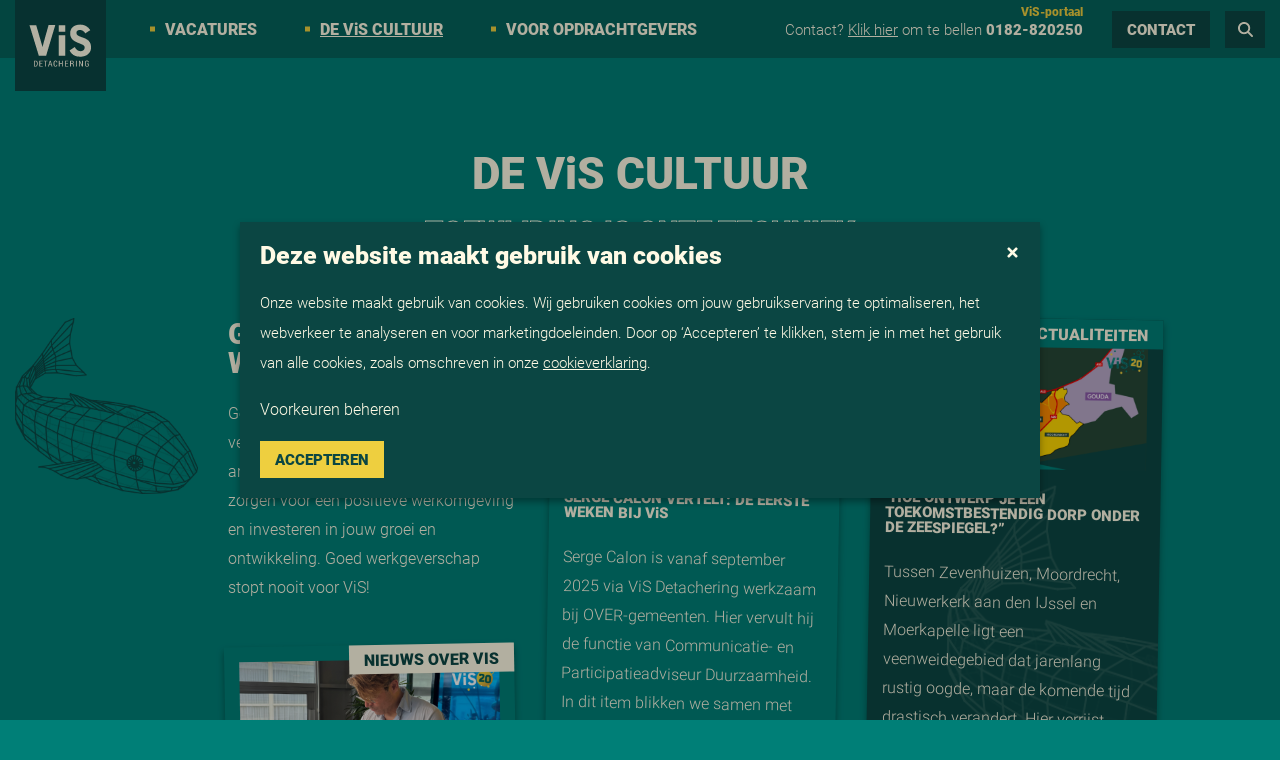

--- FILE ---
content_type: text/html; charset=UTF-8
request_url: https://visdetachering.nl/de-vis-cultuur/
body_size: 58283
content:
<!DOCTYPE html>
<html lang="nl-NL" class="no-js no-svg">
<head>
<meta charset="UTF-8">
<meta name="viewport" content="width=device-width, initial-scale=1">
<link rel="profile" href="https://gmpg.org/xfn/11">

<script>(function(html){html.className = html.className.replace(/\bno-js\b/,'js')})(document.documentElement);</script>
<meta name='robots' content='index, follow, max-image-preview:large, max-snippet:-1, max-video-preview:-1' />
	<style></style>
	
            <script>
            function sdCookieNoticeGetCookie(name)
            {
                const value = `; ${document.cookie}`;
                const parts = value.split(`; ${name}=`);
                if (parts.length === 2) return parts.pop().split(";").shift();
            }
    
            // Define dataLayer and the gtag function.
            window.dataLayer = window.dataLayer || [];
            function gtag(){dataLayer.push(arguments);}
    
            var sdCookieNoticeCookie = sdCookieNoticeGetCookie("sd_cookie_notice");
    
            try {
                sdCookieNoticeCookie = JSON.parse(decodeURIComponent(sdCookieNoticeCookie));
            } catch (e) {}
    
            if(typeof sdCookieNoticeCookie !== "undefined" && sdCookieNoticeCookie !== null && sdCookieNoticeCookie !== "" && sdCookieNoticeCookie.version == 1 && typeof sdCookieNoticeCookie.consentTags !== "undefined" && typeof sdCookieNoticeCookie.consentTags !== null)
                gtag("consent", "default", sdCookieNoticeCookie.consentTags);
            else
                gtag("consent", "default", {"ad_storage":"denied","ad_user_data":"denied","ad_personalization":"denied","analytics_storage":"denied"});
            </script>
        <script type="text/javascript">
        var sdcx_vars = {"sdcx_url":"https:\/\/sdcxfeed.nl\/","key":"[base64]","site_url":"https:\/\/visdetachering.nl\/","lang":"nl_NL","language_settings":{"nl_NL":{"vacancies":{"single":{"base_slug":"vacature","apply_slug":"","slug":"[titleInformation]-[publicationID]"}},"employees":{"single":{"base_slug":"kandidaat","apply_slug":"","slug":"[employeeID]"}}}}};
        
        if(typeof sdcx !== "undefined")
            jQuery.extend(sdcx, sdcx_vars);
        else
            var sdcx = sdcx_vars;
        </script>
	<!-- This site is optimized with the Yoast SEO plugin v26.3 - https://yoast.com/wordpress/plugins/seo/ -->
	<title>De ViS cultuur | ViS Detachering</title>
<link crossorigin data-rocket-preconnect href="https://www.googletagmanager.com" rel="preconnect">
<link crossorigin data-rocket-preconnect href="https://static.hotjar.com" rel="preconnect">
<link crossorigin data-rocket-preload as="font" href="https://visdetachering.nl/wp-content/themes/vis_theme/assets/fonts/Roboto-Light.woff2" rel="preload">
<link crossorigin data-rocket-preload as="font" href="https://visdetachering.nl/wp-content/themes/vis_theme/assets/fonts/Roboto-Black.woff2" rel="preload">
<style id="wpr-usedcss">img:is([sizes=auto i],[sizes^="auto," i]){contain-intrinsic-size:3000px 1500px}html{font-family:sans-serif;line-height:1.15;-ms-text-size-adjust:100%;-webkit-text-size-adjust:100%}body{margin:0}article,aside,footer,header{display:block}h1{font-size:2em;margin:.67em 0}main{display:block}hr{-webkit-box-sizing:content-box;-moz-box-sizing:content-box;box-sizing:content-box;height:0;overflow:visible}pre{font-family:monospace,monospace;font-size:1em}a{background-color:transparent;-webkit-text-decoration-skip:objects}a:active,a:hover{outline-width:0}b,strong{font-weight:inherit}b,strong{font-weight:700}code{font-family:monospace,monospace;font-size:1em}video{display:inline-block}img{border-style:none}svg:not(:root){overflow:hidden}button,input,optgroup,select,textarea{font-family:sans-serif;font-size:100%;line-height:1.15;margin:0}button,input{overflow:visible}button,select{text-transform:none}[type=reset],[type=submit],button,html [type=button]{-webkit-appearance:button}[type=button]::-moz-focus-inner,[type=reset]::-moz-focus-inner,[type=submit]::-moz-focus-inner,button::-moz-focus-inner{border-style:none;padding:0}[type=button]:-moz-focusring,[type=reset]:-moz-focusring,[type=submit]:-moz-focusring,button:-moz-focusring{outline:ButtonText dotted 1px}fieldset{border:1px solid #bbb;margin:0 2px;padding:.35em .625em .75em}legend{-webkit-box-sizing:border-box;-moz-box-sizing:border-box;box-sizing:border-box;color:inherit;display:table;max-width:100%;padding:0;white-space:normal}progress{display:inline-block;vertical-align:baseline}textarea{overflow:auto}[type=checkbox],[type=radio]{-webkit-box-sizing:border-box;-moz-box-sizing:border-box;box-sizing:border-box;padding:0}[type=number]::-webkit-inner-spin-button,[type=number]::-webkit-outer-spin-button{height:auto}[type=search]{-webkit-appearance:textfield;outline-offset:-2px}[type=search]::-webkit-search-cancel-button,[type=search]::-webkit-search-decoration{-webkit-appearance:none}::-webkit-file-upload-button{-webkit-appearance:button;font:inherit}.sd-form{display:grid;grid-template-columns:repeat(12,1fr);gap:20px}.sd-form .SD-col-20{grid-column:span 2}.sd-form .SD-col-50{grid-column:span 5}.sd-form .SD-col-60{grid-column:span 6}.sd-form .SD-col-120{grid-column:span 12}menu{display:block}canvas{display:inline-block}template{display:none}[hidden]{display:none}.clear:after,.clear:before,.entry-content:after,.entry-content:before,.site-content:after,.site-content:before,.site-footer:after,.site-footer:before,.site-header:after,.site-header:before,.widget:after,.widget:before{content:"";display:table;table-layout:fixed}.clear:after,.entry-content:after,.site-content:after,.site-footer:after,.site-header:after,.widget:after{clear:both}body,button,html,input,select,textarea{color:#000;font-family:arial,helvetica,sans-serif;font-size:15px;font-weight:400;line-height:1.5}h1,h2,h3{clear:both;line-height:1.4;margin:0 0 .75em;padding:1.5em 0 0}h1:first-child,h2:first-child,h3:first-child{padding-top:0}h1{font-size:30px}h2{font-size:26px}h3{font-size:22px}p{margin:0 0 1.5em;padding:0}em,i{font-style:italic}blockquote{font-size:18px;font-style:italic;margin:0;overflow:hidden;padding:0}pre{background:#eee;font-family:"Courier 10 Pitch",Courier,monospace;margin-bottom:1.5em;max-width:100%;overflow:auto;padding:1.5em}code,var{font-family:Monaco,Consolas,"Andale Mono","DejaVu Sans Mono",monospace}blockquote{quotes:"" ""}blockquote:after,blockquote:before{content:""}label{display:block;font-weight:700;margin-bottom:.5em}fieldset{margin-bottom:1.5em}input[type=date],input[type=email],input[type=month],input[type=number],input[type=password],input[type=range],input[type=search],input[type=tel],input[type=text],input[type=time],input[type=url],input[type=week],textarea{background:#fff;border:1px solid #bbb;display:block;padding:.5em;width:100%}input[type=date]:focus,input[type=email]:focus,input[type=month]:focus,input[type=number]:focus,input[type=password]:focus,input[type=range]:focus,input[type=search]:focus,input[type=tel]:focus,input[type=text]:focus,input[type=time]:focus,input[type=url]:focus,input[type=week]:focus,textarea:focus{border-color:#000}select{border:1px solid #bbb;height:2.6em;width:100%}input[type=checkbox],input[type=radio]{margin-right:.5em}input[type=checkbox]+label,input[type=radio]+label{font-weight:400}button,input[type=button],input[type=reset],input[type=submit]{border:0;-webkit-box-shadow:none;box-shadow:none;cursor:pointer;display:inline-block;line-height:1;padding:1em 2em;text-shadow:none;-webkit-transition:background .2s;transition:background .2s}button,input[type=button],input[type=submit]{background-color:#000;color:#fff}input+button,input+input[type=button],input+input[type=submit]{padding:.75em 2em}button.secondary,input[type=button].secondary,input[type=reset],input[type=reset].secondary,input[type=submit].secondary{background-color:#ddd;color:#222}button:focus,button:hover,input[type=button]:focus,input[type=button]:hover,input[type=submit]:focus,input[type=submit]:hover{background:#767676}button.secondary:focus,button.secondary:hover,input[type=button].secondary:focus,input[type=button].secondary:hover,input[type=reset].secondary:focus,input[type=reset].secondary:hover,input[type=reset]:focus,input[type=reset]:hover,input[type=submit].secondary:focus,input[type=submit].secondary:hover{background:#bbb}::-webkit-input-placeholder{color:#333}::-moz-placeholder{color:#333;opacity:1}hr{background-color:#000;border:0;height:1px;margin-top:.5em;margin-bottom:.5em}ul{margin:0 0 1.5em;padding:0}ul{list-style:disc}li>ul{margin-bottom:0;margin-left:1.5em}dd{margin:0 1.5em 1.5em}table{border-collapse:collapse;margin:0 0 1.5em;width:100%}th{padding:.4em;text-align:left}td{padding:.4em}td:first-child,th:first-child{padding-left:0}td:last-child,th:last-child{padding-right:0}a{color:#666;text-decoration:none}a:focus{outline:0}a:active,a:hover{color:#000;outline:0}.site-navigation-fixed.navigation-top{bottom:auto;position:fixed;left:0;right:0;top:0;width:100%;z-index:7}.main-navigation>div>ul{border:0;margin-bottom:0;padding:0}.admin-bar .site-navigation-fixed.navigation-top{top:32px}.menu-toggle,.widget_sd_widget_menu_toggle{display:none}.main-navigation ul,.main-navigation ul ul,.main-navigation>div>ul{display:block}.main-navigation{clear:both;display:block;width:auto}.main-navigation ul{list-style:none;margin:0;text-align:left;background:0 0;padding:0}.navigation-top .wrap{max-width:1200px;padding:.75em 2em}.main-navigation li{border:0;display:inline-block;position:relative}.main-navigation li li{display:block;border:0}.main-navigation ul ul{background:#fff;border:1px solid #bbb;left:-999em;padding:0;position:absolute;top:100%;z-index:99999}.navigation-top a{color:#222;font-weight:600;-webkit-transition:color .2s;transition:color .2s}.main-navigation a{display:block;text-decoration:none}.main-navigation ul ul a{letter-spacing:0;position:relative;text-transform:none}.main-navigation li li.focus,.main-navigation li li:hover{background:0 0}.main-navigation ul li.menu-item-has-children:after,.main-navigation ul li.menu-item-has-children:before{border-style:solid;border-width:0 6px 6px;content:"";display:none;height:0;position:absolute;right:1em;bottom:-1px;width:0;z-index:100000}.main-navigation ul ul li.focus>ul,.main-navigation ul ul li:hover>ul{left:100%;right:auto}.main-navigation ul li.focus>ul,.main-navigation ul li:hover>ul{left:.5em;right:auto}.main-navigation ul li.menu-item-has-children:before{border-color:transparent transparent #bbb;bottom:0}.main-navigation ul li.menu-item-has-children:after{border-color:transparent transparent #fff}.main-navigation ul ul ul{left:-999em;margin-top:-1px;top:0}.main-navigation ul li.menu-item-has-children.focus:after,.main-navigation ul li.menu-item-has-children.focus:before,.main-navigation ul li.menu-item-has-children:hover:after,.main-navigation ul li.menu-item-has-children:hover:before{display:block}.main-navigation ul ul li.menu-item-has-children.focus:after,.main-navigation ul ul li.menu-item-has-children.focus:before,.main-navigation ul ul li.menu-item-has-children:hover:after,.main-navigation ul ul li.menu-item-has-children:hover:before{display:none}.navigation-top{font-size:14px;left:0;position:absolute;right:0;width:100%;z-index:3;background:#fff;border-bottom:1px solid #eee;border-top:1px solid #eee}.navigation-top .current-menu-item>a,.navigation-top .current_page_item>a{color:#767676}.main-navigation li:last-child{border:0}.main-navigation a:hover{color:#767676}.menu-toggle:focus,.menu-toggle:hover{background-color:transparent;-webkit-box-shadow:none;box-shadow:none}.site-header .menu-scroll-down{display:none}html{-webkit-box-sizing:border-box;-moz-box-sizing:border-box;box-sizing:border-box}*,:after,:before{-webkit-box-sizing:inherit;-moz-box-sizing:inherit;box-sizing:inherit}body{background:#fff}#page{position:relative}.wrap{margin-left:auto;margin-right:auto;max-width:1200px}.wrap:after{clear:both;content:"";display:block}.site-content-contain{position:relative}.sticky{position:relative}.updated:not(.published){display:none}.page-numbers{display:inline-block}.page-numbers.current{color:#767676;display:inline-block}.next.page-numbers,.prev.page-numbers{background-color:#ddd;-webkit-border-radius:2px;border-radius:2px;display:inline-block;font-size:24px;font-size:1.5rem;line-height:1;padding:.25em .5em .4em}.next.page-numbers,.prev.page-numbers{-webkit-transition:background-color .2s ease-in-out,border-color .2s ease-in-out,color .3s ease-in-out;transition:background-color .2s ease-in-out,border-color .2s ease-in-out,color .3s ease-in-out}.next.page-numbers:focus,.next.page-numbers:hover,.prev.page-numbers:focus,.prev.page-numbers:hover{background-color:#767676;color:#fff}.prev.page-numbers{float:left}.next.page-numbers{float:right}.blog .site-main>article,.search .site-main>article{padding-bottom:2em}body:not(.sd-front-page) .entry-content{margin-left:auto;margin-right:auto}.format-quote blockquote{color:#333;font-size:20px;font-weight:300;overflow:visible;position:relative}.page-numbers.current{font-size:16px}.sd-tabs .sd-tabs-content,.sd-tabs .sd-tabs-list{padding:0;margin:0}.sd-tabs .sd-tabs-list>li{list-style-type:none;display:inline-block;cursor:pointer;padding:10px;background-color:#b9b9b9;color:#fffae5;font-size:16px;margin-right:10px;-webkit-user-select:none;-moz-user-select:-moz-none;-ms-user-select:none;user-select:none}.sd-tabs .sd-tabs-list>li.active{background-color:#efefef;color:#000}.sd-tabs .sd-tabs-list>li:last-child{margin-right:0}.sd-tabs .sd-tabs-list li svg{width:20px;height:20px}.sd-tabs .sd-tabs-content>li{list-style-type:none;background-color:#efefef;padding:20px;display:none}.sd-tabs .sd-tabs-content>li.active{display:block}.widget-title{font-size:13px;margin-bottom:1.5em}.search-form{position:relative}.search-form .search-submit{bottom:3px;padding:.5em 1em;position:absolute;right:3px;top:3px}img,video{height:auto;max-width:100%}iframe,object{margin-bottom:1.5em;max-width:100%}@media screen and (max-width:479px){h1{font-size:24px}h2{font-size:20px}h3{font-size:18px}}@media screen and (max-width:1078px){.page-numbers{display:unset;padding:unset}}@media screen and (max-width:1071px){.navigation-top .wrap{padding:0}.page-numbers{display:none;padding:.5em .75em}}@media screen and (max-width:781px) and (min-width:768px){.admin-bar .site-navigation-fixed.navigation-top{top:46px}}@media print{#secondary,.navigation-top,button,form,input,select,textarea{display:none!important}.site-footer{border:0}body{font-size:12pt}h1{font-size:24pt}h2{font-size:22pt}h3{font-size:17pt}.wrap{padding-left:5%!important;padding-right:5%!important;max-width:none}.site,body{background:0 0!important}a,body{color:#222!important}blockquote,h2{color:#777!important}.site-footer{padding:0}li,p{font-size:16px!important}}.vacancy-container{display:flex}.vacancy-container .sd-vacancy-sidebar{background-color:#0b4643;padding:40px}.vacancy-container>.vc_column_container{padding-bottom:100px}@media screen and (max-width:991px){.single-vacancy .vacancy-container{flex-direction:column}.single-vacancy .vacancy-container .sd-vacancy-sidebar,.single-vacancy .vacancy-container .vacancy-table-of-contents{width:100%}}.widget_sd_widget_logo{font-size:0}.widget_sd_widget_logo a:focus{outline:0}header .widget_sd_widget_logo svg{width:125px;transition:all .2s ease}header .widget_sd_widget_logo svg .st0{fill:#0A4644}header .widget_sd_widget_logo svg .st1{fill:#FFFBE7}header .widget_sd_widget_logo svg .st2{fill:#007973}header .widget_sd_widget_logo svg .st3{display:none}header .widget_sd_widget_logo svg .st4{display:inline}header .widget_sd_widget_logo svg .st5{opacity:.6;clip-path:url(#SVGID_2_)}header .widget_sd_widget_logo svg .st6{fill:none;stroke:#FFFFFF;stroke-width:1.3793;stroke-linecap:round;stroke-linejoin:round;stroke-dasharray:2.0912,2.0912}header .widget_sd_widget_logo svg .st7{fill:none;stroke:#FFFFFF;stroke-width:1.3793;stroke-linecap:round;stroke-dasharray:2.0912,2.0912}header .widget_sd_widget_logo svg .st8{fill:#FFFFFF}header .widget_sd_widget_logo svg .st9{fill:none;stroke:#FFFFFF;stroke-width:1.3793;stroke-linecap:round;stroke-linejoin:round}footer .widget_sd_widget_logo{margin-bottom:60px}footer .widget_sd_widget_logo .st0{fill:#fffae5}@media screen and (max-width:1600px){.vacancy-container .sd-vacancy-sidebar{padding:33px}header .widget_sd_widget_logo svg{max-width:104px}footer .widget_sd_widget_logo{margin-bottom:50px}}@media screen and (max-width:1200px){header .widget_sd_widget_logo{left:15px;position:absolute}}.main-navigation ul>li .first-level-container{visibility:hidden;opacity:0;transition:all .3s ease}.main-navigation ul>li:hover .first-level-container{visibility:visible;opacity:1;box-shadow:0 4px 7px 0 rgba(0,0,0,.35);transition:all .3s ease}.main-navigation .first-level-container{position:fixed;transform:translateX(-50%);width:1200px;top:80px;left:50%;background-color:#0b4643;padding:40px}.admin-bar .main-navigation .first-level-container{top:112px}@media screen and (max-width:1600px){.main-navigation .first-level-container{width:996px;top:66px;padding:33px}.admin-bar .main-navigation .first-level-container{top:93px}}@media screen and (max-width:1400px){header .widget_sd_widget_logo svg{max-width:91px}footer .widget_sd_widget_logo{margin-bottom:44px}.main-navigation .first-level-container{width:876px;top:59px;padding:29px}.admin-bar .main-navigation .first-level-container{top:82px}}@media screen and (max-width:1199px){.main-navigation ul ul li.focus>ul,.main-navigation ul ul li:hover>ul{left:0}.widget_sd_widget_menu_toggle{display:block}.menu-toggle{display:flex!important;font-family:Roboto,sans-serif;background-color:transparent;justify-content:center;align-items:center;padding:0;height:58px}.menu-toggle svg{width:35px;height:35px;color:#fffae5;display:block;margin-left:15px}}.mobile-menu-sidebar .widget_sd_widget_search{display:none!important}.widget_sd_widget_search{display:flex;align-items:center;height:80px;position:absolute;right:15px}.widget_sd_widget_search .search-form{display:none}.widget_sd_widget_search .search-form .search-submit{position:absolute;top:0;right:0;bottom:0;left:unset;background-color:transparent}.widget_sd_widget_search .search-form .search-submit svg{width:unset;height:20px}.widget_sd_widget_search .search-form input{height:50px;padding-right:55px;width:400px}.widget_sd_widget_search .search-toggle{height:50px;width:55px;display:flex;align-items:center;justify-content:center;background:#0b4643;cursor:pointer;transition:background-color ease .2s,color ease .2s}.widget_sd_widget_search .search-toggle svg{width:unset;height:20px}.widget_sd_widget_search .search-toggle:hover{background-color:#063533}header.scrolled .widget_sd_widget_search .search-toggle{background:#eecf3f;color:#0b4643}header.scrolled .widget_sd_widget_search .search-toggle:hover{background-color:#ceb12b}.header-middlebar .header-middlebar-2 .widget_text .textwidget{margin-right:75px}@media screen and (max-width:1600px){.widget_sd_widget_search{height:66px}.widget_sd_widget_search .search-form .search-submit svg{height:17px}.widget_sd_widget_search .search-form input{height:42px;padding-right:46px;width:332px}.widget_sd_widget_search .search-toggle{height:42px;width:46px}.widget_sd_widget_search .search-toggle svg{height:17px}.header-middlebar .header-middlebar-2 .widget_text .textwidget{margin-right:62px}}@media screen and (max-width:1400px){.widget_sd_widget_search{height:58px}.widget_sd_widget_search .search-form .search-submit svg{height:15px}.widget_sd_widget_search .search-form input{height:37px;padding-right:40px;width:292px}.widget_sd_widget_search .search-toggle{height:37px;width:40px}.widget_sd_widget_search .search-toggle svg{height:15px}.header-middlebar .header-middlebar-2 .widget_text .textwidget{margin-right:55px}}@media screen and (max-width:1199px){.widget_sd_widget_search{right:65px}}@media screen and (max-width:500px){.widget_sd_widget_search{display:none}.mobile-menu-sidebar .widget_sd_widget_search{display:flex!important;position:relative;top:unset;right:unset;height:unset}.widget_sd_widget_search .search-form{display:flex;width:100%;margin-bottom:30px}.widget_sd_widget_search .search-form input{width:100%}.widget_sd_widget_search .search-toggle{display:none}}.widget_sd_widget_social{font-size:0;display:inline-flex;margin-right:10px}.widget_sd_widget_social a{display:flex;background-color:#fffae5;height:30px;width:30px;justify-content:center;align-items:center;transition:background-color .2s ease}.widget_sd_widget_social a:hover{background-color:#fff8d4}.widget_sd_widget_social a svg{width:20px;max-height:20px;height:unset}.widget_sd_widget_social a svg path{fill:#0b4643}@media screen and (max-width:1600px){.widget_sd_widget_social{margin-right:8px}.widget_sd_widget_social a{height:25px;width:25px}.widget_sd_widget_social a svg{width:17px;max-height:17px}}@media screen and (max-width:1400px){.widget_sd_widget_social{margin-right:7px}.widget_sd_widget_social a{height:22px;width:22px}.widget_sd_widget_social a svg{width:15px;max-height:15px}}.sd-cookie-notice{display:none}.sd-cookie-notice .sd-cookie-notice-overlay{display:none;position:fixed;top:0;right:0;bottom:0;left:0;background-color:rgba(0,0,0,.3);z-index:1000}.sd-cookie-notice .sd-cookie-notice-inner{position:fixed;padding:20px;z-index:9999;background-color:#bfbfbf;width:800px;text-align:left;max-height:80vh;overflow:auto}.sd-cookie-notice.cc .sd-cookie-notice-inner{left:50%;top:50%;transform:translate(-50%,-50%)}.sd-cookie-notice.br .sd-cookie-notice-inner{right:20px;bottom:20px}.sd-cookie-notice .sd-cookie-notice-close{position:absolute;right:20px;top:20px;z-index:5}.sd-cookie-notice .sd-cookie-notice-title h2{font-size:25px;margin-bottom:20px}.sd-cookie-notice .sd-cookie-notice-text{margin-bottom:20px}.sd-cookie-notice .sd-cookie-notice-category-checkbox input[type=checkbox]{display:none}.sd-cookie-notice .sd-cookie-notice-categories .sd-cookie-notice-category{padding:10px 15px;background-color:#fff;margin-bottom:20px;transition:all .3s;height:100%}.sd-cookie-notice .sd-cookie-notice-categories .sd-cookie-notice-category-header{cursor:pointer;position:relative;display:flex;align-items:center}.sd-cookie-notice .sd-cookie-notice-categories .sd-cookie-notice-category-header svg{position:absolute;right:0;top:5px;transform:rotate(0);transition:all .25s ease}.sd-cookie-notice .sd-cookie-notice-category.open .sd-cookie-notice-category-header svg{transform:rotate(180deg)}.sd-cookie-notice .sd-cookie-notice-categories .sd-cookie-notice-category-header .sd-cookie-notice-category-checkbox .sd-cookie-notice-cb-label{width:40px;height:20px;cursor:pointer;background-color:#292929;border-radius:50px;position:relative;margin-bottom:0;transition:all .3s ease;margin-right:10px}.sd-cookie-notice .sd-cookie-notice-categories .sd-cookie-notice-category-header .sd-cookie-notice-category-checkbox input:checked+.sd-cookie-notice-cb-label{background-color:#00bd00}.sd-cookie-notice .sd-cookie-notice-categories .sd-cookie-notice-category-header .sd-cookie-notice-category-checkbox input:disabled+.sd-cookie-notice-cb-label{opacity:.4;background-color:#8f8f8f;cursor:not-allowed}.sd-cookie-notice .sd-cookie-notice-categories .sd-cookie-notice-category-header .sd-cookie-notice-category-checkbox .sd-cookie-notice-cb-label:before{content:'';position:absolute;height:14px;width:14px;top:3px;left:3px;background-color:#fff;border-radius:10px;transition:left .3s ease}.sd-cookie-notice .sd-cookie-notice-categories .sd-cookie-notice-category-header .sd-cookie-notice-category-checkbox input:checked+.sd-cookie-notice-cb-label:before{top:3px;left:calc(100% - 17px)}.sd-cookie-notice .sd-cookie-notice-categories .sd-cookie-notice-category-description{display:none;margin-top:20px}.sd-cookie-notice .sd-cookie-notice-buttons-container{font-size:0}.sd-cookie-notice .sd-cookie-notice-buttons-container .sd-cookie-notice-toggle-cookies{font-size:14px;margin-right:20px}.sd-cookie-notice.open .sd-cookie-notice-buttons-container .sd-cookie-notice-toggle-cookies{display:none}.sd-cookie-notice .sd-cookie-notice-buttons-container .sd-cookie-notice-accept-cookie{background-color:#292929;font-size:18px;color:#fff;padding:10px 20px;display:inline-block;margin-right:20px}.sd-cookie-notice .sd-cookie-notice-buttons-container .sd-cookie-notice-save-cookie{font-size:14px;display:none}.sd-cookie-notice.open .sd-cookie-notice-buttons-container .sd-cookie-notice-save-cookie{display:inline-block}@media screen and (max-width:500px){.sd-cookie-notice .sd-cookie-notice-inner{max-height:90vh;overflow:auto}.sd-cookie-notice.cc .sd-cookie-notice-inner{left:20px;right:20px;top:50%;width:unset;transform:translate(0,-50%)}.sd-cookie-notice.br .sd-cookie-notice-inner{right:20px;left:20px;bottom:20px;width:unset}}#wp-admin-bar-sd-support a{background-color:#0081c1!important;color:#fff!important;transition:background .3s ease}#wp-admin-bar-sd-support:hover a{background-color:#005a86!important;color:#fff!important;transition:background .3s ease}#wp-admin-bar-sd-support a img{vertical-align:top}.sd-support-form{font-size:0;position:relative}.sd-support-form input::placeholder,.sd-support-form textarea::placeholder{color:#c3c3c3;opacity:1;font-size:15px;font-family:sans-serif!important;letter-spacing:normal}.sd-support-form input:-ms-input-placeholder,.sd-support-form textarea:-ms-input-placeholder{color:#c3c3c3;font-size:15px;font-family:sans-serif!important;letter-spacing:normal}.sd-support-form input::-ms-input-placeholder,.sd-support-form textarea::-ms-input-placeholder{color:#c3c3c3;font-size:15px;font-family:sans-serif!important;letter-spacing:normal}.sd-support-form input[type=email],.sd-support-form input[type=tel],.sd-support-form input[type=text]{width:100%;height:45px;margin-bottom:10px;padding-left:10px;color:#000;font-size:15px;font-family:sans-serif!important;letter-spacing:normal;background-color:#fff;border:1px solid #bbb;border-radius:0}.sd-support-form textarea{width:100%;height:100px;margin-bottom:10px;padding-top:10px;padding-left:10px;color:#000;resize:vertical;font-family:sans-serif!important;font-size:15px;background-color:#fff;border:1px solid #bbb;border-radius:0}.sd-support-form input[type=submit]{height:45px;line-height:45px;border-radius:6px;background-color:#ffd740;color:#2e2d2c;text-transform:none;border:1px solid #ffd740;transition:all .3s ease;padding:0 25px;cursor:pointer;font-size:15px;font-family:sans-serif!important;font-weight:400;width:auto}.sd-support-form input[type=submit]:hover{background-color:#fff;transition:all .3s ease}.sd-support-form .sd-form-loader{position:absolute;bottom:12px;left:130px;height:20px;-webkit-animation:2s linear infinite spin;-moz-animation:2s linear infinite spin;animation:2s linear infinite spin}@-moz-keyframes spin{100%{-moz-transform:rotate(360deg)}}@-webkit-keyframes spin{100%{-webkit-transform:rotate(360deg)}}@keyframes spin{100%{-webkit-transform:rotate(360deg);transform:rotate(360deg)}}.sd-support-message{background-color:#d3d3d3;border:1px solid gray;border-radius:6px;padding:10px 20px;line-height:20px;font-size:14px;font-weight:400;margin-bottom:20px}.sd-support-message.error-message{background-color:rgba(214,54,56,.7);border:1px solid #d63638;color:#1d2327}.sd-support-message h3{padding:0;margin:0 0 10px;font-size:20px;font-weight:600;color:#1d2327}.sd-support-message p{padding:0;margin:0;color:#1d2327;line-height:20px;font-size:14px;font-weight:400}.sd-support-message ul{padding:0 0 0 20px;margin:10px 0 0;color:#1d2327;line-height:20px;font-size:14px;font-weight:400;list-style-type:square}.sd-support-message ul li{margin-bottom:0;line-height:1}.sd-support-popup-container{display:none;position:fixed;z-index:9999;left:0;right:0;top:32px;bottom:0;background-color:rgba(0,0,0,.62)}.sd-support-popup-container .sd-support-popup-close{position:absolute;right:10px;top:10px}.sd-support-popup-container .sd-support-popup-close img{width:20px;cursor:pointer;vertical-align:top}@media screen and (max-width:1199px){.closebtn svg{display:none}.mobile-menu-sidebar{position:fixed;top:58px;left:-10000px;width:100%;z-index:995;bottom:0;padding:90px 20px 20px;transition:left .3s ease,right .3s linear;background-color:#007f77;box-shadow:0 4px 7px 0 rgba(0,0,0,.35);overflow:auto}.admin-bar .mobile-menu-sidebar{top:90px}.mobile-menu-sidebar.left{left:-300px}.mobile-menu-sidebar.left.opened{left:0}.mobile-menu-sidebar.right{right:-100%;left:unset}.mobile-menu-sidebar.right.opened{right:0}.mobile-menu-sidebar ul{list-style:none;position:relative;margin-bottom:50px}.mobile-menu-sidebar ul:not(.sub-menu)>li>a{text-decoration:underline}.mobile-menu-sidebar ul li a:hover,.mobile-menu-sidebar ul li.current-menu-item>a{text-decoration:underline}.mobile-menu-sidebar .menu-primary-navigation-container>ul>li>ul>li>a{text-decoration:none!important}.mobile-menu-sidebar ul li{position:relative;line-height:18px;margin-bottom:20px}.mobile-menu-sidebar ul li a{color:#fffae5;line-height:1;font-weight:700;position:relative;text-transform:uppercase;transition:color .2s ease;padding-left:20px}.mobile-menu-sidebar ul li a:before{content:'';height:5px;width:5px;background-color:#eecf3f;position:absolute;left:0;top:50%;transform:translateY(-50%);display:block;border:0}.mobile-menu-sidebar ul ul li a{padding-left:0}.mobile-menu-sidebar ul ul li a:before{content:none}.mobile-menu-sidebar ul ul ul li a{font-weight:300;text-transform:unset;font-size:18px;text-decoration:underline}.mobile-menu-sidebar ul ul ul li a:before{content:'';height:5px;width:5px;background-color:#eecf3f;position:absolute;left:-20px;top:50%;transform:translateY(-50%);display:block;border:0}.mobile-menu-sidebar .menu-primary-navigation-container>ul.menu>li.menu-item-has-children>.sub-menu{margin-bottom:0;position:fixed;top:58px;bottom:0;display:none;right:0;left:0;padding:100px 20px 20px;z-index:999;background-color:#007f77;overflow-y:auto;width:100%;height:100%;margin-left:0}.mobile-menu-sidebar li.menu-item-has-children span.submenu-toggle:after{content:'';background-position:center center;background-size:cover;background-repeat:no-repeat;background-image:url("data:image/svg+xml,%3Csvg width='15' height='15' xmlns='http://www.w3.org/2000/svg' viewBox='0 0 320 512'%3E%3Cpath fill='%23fffae5' d='M96 480c-8.188 0-16.38-3.125-22.62-9.375c-12.5-12.5-12.5-32.75 0-45.25L242.8 256L73.38 86.63c-12.5-12.5-12.5-32.75 0-45.25s32.75-12.5 45.25 0l192 192c12.5 12.5 12.5 32.75 0 45.25l-192 192C112.4 476.9 104.2 480 96 480z'/%3E%3C/svg%3E");position:absolute;right:0;cursor:pointer;display:inline-block;text-align:center;width:20px;height:20px;bottom:-1px}.mobile-menu-sidebar ul.sub-menu li span.submenu-toggle:after{content:none}.mobile-menu-sidebar ul li ul.sub-menu li .close-submenu{font-size:16px;display:flex;cursor:pointer;position:relative;align-items:center;padding-left:15px;margin-bottom:20px;line-height:25px}.mobile-menu-sidebar ul li ul.sub-menu li .sub-menu .close-submenu{display:none}.mobile-menu-sidebar ul li ul.sub-menu li .close-submenu::before{content:'';background-image:url("data:image/svg+xml,%3Csvg width='15' height='15' xmlns='http://www.w3.org/2000/svg' viewBox='0 0 320 512'%3E%3Cpath fill='%23fffae5' d='M96 480c-8.188 0-16.38-3.125-22.62-9.375c-12.5-12.5-12.5-32.75 0-45.25L242.8 256L73.38 86.63c-12.5-12.5-12.5-32.75 0-45.25s32.75-12.5 45.25 0l192 192c12.5 12.5 12.5 32.75 0 45.25l-192 192C112.4 476.9 104.2 480 96 480z'/%3E%3C/svg%3E");background-position:center center;background-size:cover;background-repeat:no-repeat;display:inline-block;text-align:center;width:10px;height:10px;transform:rotate(180deg);left:0;position:absolute}.mobile-menu-sidebar ul.sub-menu ul.sub-menu{display:block!important;margin-top:40px}.mobile-menu-sidebar .contact-details-container h3.widget-title{margin-bottom:30px;margin-top:0}.mobile-menu-sidebar .contact-details-container{margin-bottom:22px}.mobile-menu-sidebar .contact-details-container a{text-decoration:underline;color:#fffae5}body .mobile-menu-sidebar .contact-container .sd-block-button a{background-color:#eecf3f;color:#0b4643;transition:background-color ease .2s,color ease .2s;margin-top:22px}body .mobile-menu-sidebar .contact-container .sd-block-button a:hover{background-color:#ceb12b;color:#0b4643;transition:background-color ease .2s,color ease .2s}.mobile-menu-sidebar .mobile-menu-hide{display:none}}@media screen and (min-width:1200px){.mobile-menu-sidebar,.mobile-menu-sidebar .closebtn,.mobile-menu-sidebar.closed,.mobile-menu-sidebar.opened{display:none}}img.emoji{display:inline!important;border:none!important;box-shadow:none!important;height:1em!important;width:1em!important;margin:0 .07em!important;vertical-align:-.1em!important;background:0 0!important;padding:0!important}:where(.wp-block-button__link){border-radius:9999px;box-shadow:none;padding:calc(.667em + 2px) calc(1.333em + 2px);text-decoration:none}:root :where(.wp-block-button .wp-block-button__link.is-style-outline),:root :where(.wp-block-button.is-style-outline>.wp-block-button__link){border:2px solid;padding:.667em 1.333em}:root :where(.wp-block-button .wp-block-button__link.is-style-outline:not(.has-text-color)),:root :where(.wp-block-button.is-style-outline>.wp-block-button__link:not(.has-text-color)){color:currentColor}:root :where(.wp-block-button .wp-block-button__link.is-style-outline:not(.has-background)),:root :where(.wp-block-button.is-style-outline>.wp-block-button__link:not(.has-background)){background-color:initial;background-image:none}:where(.wp-block-calendar table:not(.has-background) th){background:#ddd}:where(.wp-block-columns){margin-bottom:1.75em}:where(.wp-block-columns.has-background){padding:1.25em 2.375em}:where(.wp-block-post-comments input[type=submit]){border:none}:where(.wp-block-cover-image:not(.has-text-color)),:where(.wp-block-cover:not(.has-text-color)){color:#fff}:where(.wp-block-cover-image.is-light:not(.has-text-color)),:where(.wp-block-cover.is-light:not(.has-text-color)){color:#000}:root :where(.wp-block-cover h1:not(.has-text-color)),:root :where(.wp-block-cover h2:not(.has-text-color)),:root :where(.wp-block-cover h3:not(.has-text-color)),:root :where(.wp-block-cover h4:not(.has-text-color)),:root :where(.wp-block-cover h5:not(.has-text-color)),:root :where(.wp-block-cover h6:not(.has-text-color)),:root :where(.wp-block-cover p:not(.has-text-color)){color:inherit}:where(.wp-block-file){margin-bottom:1.5em}:where(.wp-block-file__button){border-radius:2em;display:inline-block;padding:.5em 1em}:where(.wp-block-file__button):is(a):active,:where(.wp-block-file__button):is(a):focus,:where(.wp-block-file__button):is(a):hover,:where(.wp-block-file__button):is(a):visited{box-shadow:none;color:#fff;opacity:.85;text-decoration:none}:where(.wp-block-group.wp-block-group-is-layout-constrained){position:relative}:root :where(.wp-block-image.is-style-rounded img,.wp-block-image .is-style-rounded img){border-radius:9999px}:where(.wp-block-latest-comments:not([style*=line-height] .wp-block-latest-comments__comment)){line-height:1.1}:where(.wp-block-latest-comments:not([style*=line-height] .wp-block-latest-comments__comment-excerpt p)){line-height:1.8}:root :where(.wp-block-latest-posts.is-grid){padding:0}:root :where(.wp-block-latest-posts.wp-block-latest-posts__list){padding-left:0}ul{box-sizing:border-box}:root :where(.wp-block-list.has-background){padding:1.25em 2.375em}:where(.wp-block-navigation.has-background .wp-block-navigation-item a:not(.wp-element-button)),:where(.wp-block-navigation.has-background .wp-block-navigation-submenu a:not(.wp-element-button)){padding:.5em 1em}:where(.wp-block-navigation .wp-block-navigation__submenu-container .wp-block-navigation-item a:not(.wp-element-button)),:where(.wp-block-navigation .wp-block-navigation__submenu-container .wp-block-navigation-submenu a:not(.wp-element-button)),:where(.wp-block-navigation .wp-block-navigation__submenu-container .wp-block-navigation-submenu button.wp-block-navigation-item__content),:where(.wp-block-navigation .wp-block-navigation__submenu-container .wp-block-pages-list__item button.wp-block-navigation-item__content){padding:.5em 1em}:root :where(p.has-background){padding:1.25em 2.375em}:where(p.has-text-color:not(.has-link-color)) a{color:inherit}:where(.wp-block-post-comments-form) input:not([type=submit]),:where(.wp-block-post-comments-form) textarea{border:1px solid #949494;font-family:inherit;font-size:1em}:where(.wp-block-post-comments-form) input:where(:not([type=submit]):not([type=checkbox])),:where(.wp-block-post-comments-form) textarea{padding:calc(.667em + 2px)}:where(.wp-block-post-excerpt){box-sizing:border-box;margin-bottom:var(--wp--style--block-gap);margin-top:var(--wp--style--block-gap)}:where(.wp-block-preformatted.has-background){padding:1.25em 2.375em}:where(.wp-block-search__button){border:1px solid #ccc;padding:6px 10px}:where(.wp-block-search__input){font-family:inherit;font-size:inherit;font-style:inherit;font-weight:inherit;letter-spacing:inherit;line-height:inherit;text-transform:inherit}:where(.wp-block-search__button-inside .wp-block-search__inside-wrapper){border:1px solid #949494;box-sizing:border-box;padding:4px}:where(.wp-block-search__button-inside .wp-block-search__inside-wrapper) .wp-block-search__input{border:none;border-radius:0;padding:0 4px}:where(.wp-block-search__button-inside .wp-block-search__inside-wrapper) .wp-block-search__input:focus{outline:0}:where(.wp-block-search__button-inside .wp-block-search__inside-wrapper) :where(.wp-block-search__button){padding:4px 8px}:root :where(.wp-block-separator.is-style-dots){height:auto;line-height:1;text-align:center}:root :where(.wp-block-separator.is-style-dots):before{color:currentColor;content:"···";font-family:serif;font-size:1.5em;letter-spacing:2em;padding-left:2em}:root :where(.wp-block-site-logo.is-style-rounded){border-radius:9999px}:where(.wp-block-social-links:not(.is-style-logos-only)) .wp-social-link{background-color:#f0f0f0;color:#444}:where(.wp-block-social-links:not(.is-style-logos-only)) .wp-social-link-amazon{background-color:#f90;color:#fff}:where(.wp-block-social-links:not(.is-style-logos-only)) .wp-social-link-bandcamp{background-color:#1ea0c3;color:#fff}:where(.wp-block-social-links:not(.is-style-logos-only)) .wp-social-link-behance{background-color:#0757fe;color:#fff}:where(.wp-block-social-links:not(.is-style-logos-only)) .wp-social-link-bluesky{background-color:#0a7aff;color:#fff}:where(.wp-block-social-links:not(.is-style-logos-only)) .wp-social-link-codepen{background-color:#1e1f26;color:#fff}:where(.wp-block-social-links:not(.is-style-logos-only)) .wp-social-link-deviantart{background-color:#02e49b;color:#fff}:where(.wp-block-social-links:not(.is-style-logos-only)) .wp-social-link-discord{background-color:#5865f2;color:#fff}:where(.wp-block-social-links:not(.is-style-logos-only)) .wp-social-link-dribbble{background-color:#e94c89;color:#fff}:where(.wp-block-social-links:not(.is-style-logos-only)) .wp-social-link-dropbox{background-color:#4280ff;color:#fff}:where(.wp-block-social-links:not(.is-style-logos-only)) .wp-social-link-etsy{background-color:#f45800;color:#fff}:where(.wp-block-social-links:not(.is-style-logos-only)) .wp-social-link-facebook{background-color:#0866ff;color:#fff}:where(.wp-block-social-links:not(.is-style-logos-only)) .wp-social-link-fivehundredpx{background-color:#000;color:#fff}:where(.wp-block-social-links:not(.is-style-logos-only)) .wp-social-link-flickr{background-color:#0461dd;color:#fff}:where(.wp-block-social-links:not(.is-style-logos-only)) .wp-social-link-foursquare{background-color:#e65678;color:#fff}:where(.wp-block-social-links:not(.is-style-logos-only)) .wp-social-link-github{background-color:#24292d;color:#fff}:where(.wp-block-social-links:not(.is-style-logos-only)) .wp-social-link-goodreads{background-color:#eceadd;color:#382110}:where(.wp-block-social-links:not(.is-style-logos-only)) .wp-social-link-google{background-color:#ea4434;color:#fff}:where(.wp-block-social-links:not(.is-style-logos-only)) .wp-social-link-gravatar{background-color:#1d4fc4;color:#fff}:where(.wp-block-social-links:not(.is-style-logos-only)) .wp-social-link-instagram{background-color:#f00075;color:#fff}:where(.wp-block-social-links:not(.is-style-logos-only)) .wp-social-link-lastfm{background-color:#e21b24;color:#fff}:where(.wp-block-social-links:not(.is-style-logos-only)) .wp-social-link-linkedin{background-color:#0d66c2;color:#fff}:where(.wp-block-social-links:not(.is-style-logos-only)) .wp-social-link-mastodon{background-color:#3288d4;color:#fff}:where(.wp-block-social-links:not(.is-style-logos-only)) .wp-social-link-medium{background-color:#000;color:#fff}:where(.wp-block-social-links:not(.is-style-logos-only)) .wp-social-link-meetup{background-color:#f6405f;color:#fff}:where(.wp-block-social-links:not(.is-style-logos-only)) .wp-social-link-patreon{background-color:#000;color:#fff}:where(.wp-block-social-links:not(.is-style-logos-only)) .wp-social-link-pinterest{background-color:#e60122;color:#fff}:where(.wp-block-social-links:not(.is-style-logos-only)) .wp-social-link-pocket{background-color:#ef4155;color:#fff}:where(.wp-block-social-links:not(.is-style-logos-only)) .wp-social-link-reddit{background-color:#ff4500;color:#fff}:where(.wp-block-social-links:not(.is-style-logos-only)) .wp-social-link-skype{background-color:#0478d7;color:#fff}:where(.wp-block-social-links:not(.is-style-logos-only)) .wp-social-link-snapchat{background-color:#fefc00;color:#fff;stroke:#000}:where(.wp-block-social-links:not(.is-style-logos-only)) .wp-social-link-soundcloud{background-color:#ff5600;color:#fff}:where(.wp-block-social-links:not(.is-style-logos-only)) .wp-social-link-spotify{background-color:#1bd760;color:#fff}:where(.wp-block-social-links:not(.is-style-logos-only)) .wp-social-link-telegram{background-color:#2aabee;color:#fff}:where(.wp-block-social-links:not(.is-style-logos-only)) .wp-social-link-threads{background-color:#000;color:#fff}:where(.wp-block-social-links:not(.is-style-logos-only)) .wp-social-link-tiktok{background-color:#000;color:#fff}:where(.wp-block-social-links:not(.is-style-logos-only)) .wp-social-link-tumblr{background-color:#011835;color:#fff}:where(.wp-block-social-links:not(.is-style-logos-only)) .wp-social-link-twitch{background-color:#6440a4;color:#fff}:where(.wp-block-social-links:not(.is-style-logos-only)) .wp-social-link-twitter{background-color:#1da1f2;color:#fff}:where(.wp-block-social-links:not(.is-style-logos-only)) .wp-social-link-vimeo{background-color:#1eb7ea;color:#fff}:where(.wp-block-social-links:not(.is-style-logos-only)) .wp-social-link-vk{background-color:#4680c2;color:#fff}:where(.wp-block-social-links:not(.is-style-logos-only)) .wp-social-link-wordpress{background-color:#3499cd;color:#fff}:where(.wp-block-social-links:not(.is-style-logos-only)) .wp-social-link-whatsapp{background-color:#25d366;color:#fff}:where(.wp-block-social-links:not(.is-style-logos-only)) .wp-social-link-x{background-color:#000;color:#fff}:where(.wp-block-social-links:not(.is-style-logos-only)) .wp-social-link-yelp{background-color:#d32422;color:#fff}:where(.wp-block-social-links:not(.is-style-logos-only)) .wp-social-link-youtube{background-color:red;color:#fff}:where(.wp-block-social-links.is-style-logos-only) .wp-social-link{background:0 0}:where(.wp-block-social-links.is-style-logos-only) .wp-social-link svg{height:1.25em;width:1.25em}:where(.wp-block-social-links.is-style-logos-only) .wp-social-link-amazon{color:#f90}:where(.wp-block-social-links.is-style-logos-only) .wp-social-link-bandcamp{color:#1ea0c3}:where(.wp-block-social-links.is-style-logos-only) .wp-social-link-behance{color:#0757fe}:where(.wp-block-social-links.is-style-logos-only) .wp-social-link-bluesky{color:#0a7aff}:where(.wp-block-social-links.is-style-logos-only) .wp-social-link-codepen{color:#1e1f26}:where(.wp-block-social-links.is-style-logos-only) .wp-social-link-deviantart{color:#02e49b}:where(.wp-block-social-links.is-style-logos-only) .wp-social-link-discord{color:#5865f2}:where(.wp-block-social-links.is-style-logos-only) .wp-social-link-dribbble{color:#e94c89}:where(.wp-block-social-links.is-style-logos-only) .wp-social-link-dropbox{color:#4280ff}:where(.wp-block-social-links.is-style-logos-only) .wp-social-link-etsy{color:#f45800}:where(.wp-block-social-links.is-style-logos-only) .wp-social-link-facebook{color:#0866ff}:where(.wp-block-social-links.is-style-logos-only) .wp-social-link-fivehundredpx{color:#000}:where(.wp-block-social-links.is-style-logos-only) .wp-social-link-flickr{color:#0461dd}:where(.wp-block-social-links.is-style-logos-only) .wp-social-link-foursquare{color:#e65678}:where(.wp-block-social-links.is-style-logos-only) .wp-social-link-github{color:#24292d}:where(.wp-block-social-links.is-style-logos-only) .wp-social-link-goodreads{color:#382110}:where(.wp-block-social-links.is-style-logos-only) .wp-social-link-google{color:#ea4434}:where(.wp-block-social-links.is-style-logos-only) .wp-social-link-gravatar{color:#1d4fc4}:where(.wp-block-social-links.is-style-logos-only) .wp-social-link-instagram{color:#f00075}:where(.wp-block-social-links.is-style-logos-only) .wp-social-link-lastfm{color:#e21b24}:where(.wp-block-social-links.is-style-logos-only) .wp-social-link-linkedin{color:#0d66c2}:where(.wp-block-social-links.is-style-logos-only) .wp-social-link-mastodon{color:#3288d4}:where(.wp-block-social-links.is-style-logos-only) .wp-social-link-medium{color:#000}:where(.wp-block-social-links.is-style-logos-only) .wp-social-link-meetup{color:#f6405f}:where(.wp-block-social-links.is-style-logos-only) .wp-social-link-patreon{color:#000}:where(.wp-block-social-links.is-style-logos-only) .wp-social-link-pinterest{color:#e60122}:where(.wp-block-social-links.is-style-logos-only) .wp-social-link-pocket{color:#ef4155}:where(.wp-block-social-links.is-style-logos-only) .wp-social-link-reddit{color:#ff4500}:where(.wp-block-social-links.is-style-logos-only) .wp-social-link-skype{color:#0478d7}:where(.wp-block-social-links.is-style-logos-only) .wp-social-link-snapchat{color:#fff;stroke:#000}:where(.wp-block-social-links.is-style-logos-only) .wp-social-link-soundcloud{color:#ff5600}:where(.wp-block-social-links.is-style-logos-only) .wp-social-link-spotify{color:#1bd760}:where(.wp-block-social-links.is-style-logos-only) .wp-social-link-telegram{color:#2aabee}:where(.wp-block-social-links.is-style-logos-only) .wp-social-link-threads{color:#000}:where(.wp-block-social-links.is-style-logos-only) .wp-social-link-tiktok{color:#000}:where(.wp-block-social-links.is-style-logos-only) .wp-social-link-tumblr{color:#011835}:where(.wp-block-social-links.is-style-logos-only) .wp-social-link-twitch{color:#6440a4}:where(.wp-block-social-links.is-style-logos-only) .wp-social-link-twitter{color:#1da1f2}:where(.wp-block-social-links.is-style-logos-only) .wp-social-link-vimeo{color:#1eb7ea}:where(.wp-block-social-links.is-style-logos-only) .wp-social-link-vk{color:#4680c2}:where(.wp-block-social-links.is-style-logos-only) .wp-social-link-whatsapp{color:#25d366}:where(.wp-block-social-links.is-style-logos-only) .wp-social-link-wordpress{color:#3499cd}:where(.wp-block-social-links.is-style-logos-only) .wp-social-link-x{color:#000}:where(.wp-block-social-links.is-style-logos-only) .wp-social-link-yelp{color:#d32422}:where(.wp-block-social-links.is-style-logos-only) .wp-social-link-youtube{color:red}:root :where(.wp-block-social-links .wp-social-link a){padding:.25em}:root :where(.wp-block-social-links.is-style-logos-only .wp-social-link a){padding:0}:root :where(.wp-block-social-links.is-style-pill-shape .wp-social-link a){padding-left:.6666666667em;padding-right:.6666666667em}:root :where(.wp-block-tag-cloud.is-style-outline){display:flex;flex-wrap:wrap;gap:1ch}:root :where(.wp-block-tag-cloud.is-style-outline a){border:1px solid;font-size:unset!important;margin-right:0;padding:1ch 2ch;text-decoration:none!important}:root :where(.wp-block-table-of-contents){box-sizing:border-box}:where(.wp-block-term-description){box-sizing:border-box;margin-bottom:var(--wp--style--block-gap);margin-top:var(--wp--style--block-gap)}:where(pre.wp-block-verse){font-family:inherit}.entry-content{counter-reset:footnotes}:root{--wp--preset--font-size--normal:16px;--wp--preset--font-size--huge:42px}html :where(.has-border-color){border-style:solid}html :where([style*=border-top-color]){border-top-style:solid}html :where([style*=border-right-color]){border-right-style:solid}html :where([style*=border-bottom-color]){border-bottom-style:solid}html :where([style*=border-left-color]){border-left-style:solid}html :where([style*=border-width]){border-style:solid}html :where([style*=border-top-width]){border-top-style:solid}html :where([style*=border-right-width]){border-right-style:solid}html :where([style*=border-bottom-width]){border-bottom-style:solid}html :where([style*=border-left-width]){border-left-style:solid}html :where(img[class*=wp-image-]){height:auto;max-width:100%}:where(figure){margin:0 0 1em}html :where(.is-position-sticky){--wp-admin--admin-bar--position-offset:var(--wp-admin--admin-bar--height,0px)}:root{--wp--preset--aspect-ratio--square:1;--wp--preset--aspect-ratio--4-3:4/3;--wp--preset--aspect-ratio--3-4:3/4;--wp--preset--aspect-ratio--3-2:3/2;--wp--preset--aspect-ratio--2-3:2/3;--wp--preset--aspect-ratio--16-9:16/9;--wp--preset--aspect-ratio--9-16:9/16;--wp--preset--color--black:#000000;--wp--preset--color--cyan-bluish-gray:#abb8c3;--wp--preset--color--white:#ffffff;--wp--preset--color--pale-pink:#f78da7;--wp--preset--color--vivid-red:#cf2e2e;--wp--preset--color--luminous-vivid-orange:#ff6900;--wp--preset--color--luminous-vivid-amber:#fcb900;--wp--preset--color--light-green-cyan:#7bdcb5;--wp--preset--color--vivid-green-cyan:#00d084;--wp--preset--color--pale-cyan-blue:#8ed1fc;--wp--preset--color--vivid-cyan-blue:#0693e3;--wp--preset--color--vivid-purple:#9b51e0;--wp--preset--gradient--vivid-cyan-blue-to-vivid-purple:linear-gradient(135deg,rgba(6, 147, 227, 1) 0%,rgb(155, 81, 224) 100%);--wp--preset--gradient--light-green-cyan-to-vivid-green-cyan:linear-gradient(135deg,rgb(122, 220, 180) 0%,rgb(0, 208, 130) 100%);--wp--preset--gradient--luminous-vivid-amber-to-luminous-vivid-orange:linear-gradient(135deg,rgba(252, 185, 0, 1) 0%,rgba(255, 105, 0, 1) 100%);--wp--preset--gradient--luminous-vivid-orange-to-vivid-red:linear-gradient(135deg,rgba(255, 105, 0, 1) 0%,rgb(207, 46, 46) 100%);--wp--preset--gradient--very-light-gray-to-cyan-bluish-gray:linear-gradient(135deg,rgb(238, 238, 238) 0%,rgb(169, 184, 195) 100%);--wp--preset--gradient--cool-to-warm-spectrum:linear-gradient(135deg,rgb(74, 234, 220) 0%,rgb(151, 120, 209) 20%,rgb(207, 42, 186) 40%,rgb(238, 44, 130) 60%,rgb(251, 105, 98) 80%,rgb(254, 248, 76) 100%);--wp--preset--gradient--blush-light-purple:linear-gradient(135deg,rgb(255, 206, 236) 0%,rgb(152, 150, 240) 100%);--wp--preset--gradient--blush-bordeaux:linear-gradient(135deg,rgb(254, 205, 165) 0%,rgb(254, 45, 45) 50%,rgb(107, 0, 62) 100%);--wp--preset--gradient--luminous-dusk:linear-gradient(135deg,rgb(255, 203, 112) 0%,rgb(199, 81, 192) 50%,rgb(65, 88, 208) 100%);--wp--preset--gradient--pale-ocean:linear-gradient(135deg,rgb(255, 245, 203) 0%,rgb(182, 227, 212) 50%,rgb(51, 167, 181) 100%);--wp--preset--gradient--electric-grass:linear-gradient(135deg,rgb(202, 248, 128) 0%,rgb(113, 206, 126) 100%);--wp--preset--gradient--midnight:linear-gradient(135deg,rgb(2, 3, 129) 0%,rgb(40, 116, 252) 100%);--wp--preset--font-size--small:13px;--wp--preset--font-size--medium:20px;--wp--preset--font-size--large:36px;--wp--preset--font-size--x-large:42px;--wp--preset--spacing--20:0.44rem;--wp--preset--spacing--30:0.67rem;--wp--preset--spacing--40:1rem;--wp--preset--spacing--50:1.5rem;--wp--preset--spacing--60:2.25rem;--wp--preset--spacing--70:3.38rem;--wp--preset--spacing--80:5.06rem;--wp--preset--shadow--natural:6px 6px 9px rgba(0, 0, 0, .2);--wp--preset--shadow--deep:12px 12px 50px rgba(0, 0, 0, .4);--wp--preset--shadow--sharp:6px 6px 0px rgba(0, 0, 0, .2);--wp--preset--shadow--outlined:6px 6px 0px -3px rgba(255, 255, 255, 1),6px 6px rgba(0, 0, 0, 1);--wp--preset--shadow--crisp:6px 6px 0px rgba(0, 0, 0, 1)}:where(.is-layout-flex){gap:.5em}:where(.is-layout-grid){gap:.5em}:where(.wp-block-post-template.is-layout-flex){gap:1.25em}:where(.wp-block-post-template.is-layout-grid){gap:1.25em}:where(.wp-block-columns.is-layout-flex){gap:2em}:where(.wp-block-columns.is-layout-grid){gap:2em}:root :where(.wp-block-pullquote){font-size:1.5em;line-height:1.6}.SD_FormGen_form .SD-col-120,.SD_FormGen_form .SD-col-20,.SD_FormGen_form .SD-col-50,.SD_FormGen_form .SD-col-60{position:relative;width:100%}.SD_FormGen_form .SD-label{display:block;margin-bottom:5px}.SD_FormGen_form .mandatory_icon{color:red}.SD_FormGen_form textarea{width:100%;height:100px}.SD_FormGen_form select{width:100%}.SD_FormGen_form .SD-input{width:100%}.SD-col.SD-type-hidden{display:none}.SD-type-checkbox .SD-input{width:auto}.SD_FormGen_form .collapsable_element_container .collapsable_element_trigger{cursor:pointer}.SD_FormGen_form .collapsable_element_container .collapsable_element_trigger::after{content:"\00a0";width:13px;height:8px;float:right;background:url("https://visdetachering.nl/wp-content/themes/twentyfourteen/images/icons/arrow-up.png") right center no-repeat rgba(0,0,0,0);transition:all .5s ease-in-out}.SD_FormGen_form .collapsable_element_container .collapsable_element_content{height:auto;overflow:hidden;border:1px solid #f5f5f5}.SD_FormGen_form .collapsable_element_container .collapsable_element_trigger .icon-add,.SD_FormGen_form .collapsable_element_container .collapsable_element_trigger .icon-delete{cursor:pointer}.SD_FormGen_form .collapsable_element_container .collapsable_element_trigger{background-color:#f5f5f5;padding:10px}.SD_FormGen_form .collapsable_element_container.collapsable_element_collapsed .collapsable_element_trigger::after{transform:rotate(180deg)}.SD_FormGen_form .collapsable_element_container.collapsable_element_collapsed .collapsable_element_content{height:0;display:none}.SD_FormGen_form .collapsable_element_container.collapsable_element_disabled .collapsable_element_content{border:0}.SD_FormGen_form .collapsable_element_container.collapsable_element_disabled .collapsable_element_trigger{cursor:default}.SD_FormGen_form .collapsable_element_container.collapsable_element_disabled .collapsable_element_trigger::after{display:none}.SD_FormGen_form .SD-pretty-upload-select-file-label{display:block;float:left}.SD_FormGen_form .SD-pretty-upload{width:unset;opacity:0;overflow:hidden;position:absolute;left:0;z-index:-1}.SD_FormGen_form .SD-pretty-upload+label{font-weight:700;text-overflow:ellipsis;white-space:nowrap;cursor:pointer;display:inline-block;overflow:hidden;padding:11px 20px;max-width:100%}.SD_FormGen_form .SD-pretty-upload+label{color:#414141;background-color:#fff;border:1px solid #ddd}.SD-pretty-upload+label:hover,.SD-pretty-upload.has-focus+label,.SD_FormGen_form .SD-pretty-upload:focus+label{background-color:#ddd}.SD_FormGen_form .SD-pretty-upload-file-restrictions-label{color:#878787;font-size:12px;margin-left:10px;line-height:40px}@media screen and (max-width:1199px){.SD_FormGen_form .SD-col-20,.SD_FormGen_form .SD-col-50,.SD_FormGen_form .SD-col-60{width:100%}input,textarea{width:100%}}.select2-container{box-sizing:border-box;display:inline-block;margin:0;position:relative;vertical-align:middle}.select2-container .select2-selection--single{box-sizing:border-box;cursor:pointer;display:block;height:28px;user-select:none;-webkit-user-select:none}.select2-container .select2-selection--single .select2-selection__rendered{display:block;padding-left:8px;padding-right:20px;overflow:hidden;text-overflow:ellipsis;white-space:nowrap}.select2-container .select2-selection--single .select2-selection__clear{position:relative}.select2-container[dir=rtl] .select2-selection--single .select2-selection__rendered{padding-right:8px;padding-left:20px}.select2-container .select2-selection--multiple{box-sizing:border-box;cursor:pointer;display:block;min-height:32px;user-select:none;-webkit-user-select:none}.select2-container .select2-selection--multiple .select2-selection__rendered{display:inline-block;overflow:hidden;padding-left:8px;text-overflow:ellipsis;white-space:nowrap}.select2-container .select2-search--inline{float:left}.select2-container .select2-search--inline .select2-search__field{box-sizing:border-box;border:none;font-size:100%;margin-top:5px;padding:0}.select2-container .select2-search--inline .select2-search__field::-webkit-search-cancel-button{-webkit-appearance:none}.select2-dropdown{background-color:#fff;border:1px solid #aaa;border-radius:4px;box-sizing:border-box;display:block;position:absolute;left:-100000px;width:100%;z-index:1051}.select2-results{display:block}.select2-results__options{list-style:none;margin:0;padding:0}.select2-results__option{padding:6px;user-select:none;-webkit-user-select:none}.select2-results__option[aria-selected]{cursor:pointer}.select2-container--open .select2-dropdown{left:0}.select2-container--open .select2-dropdown--above{border-bottom:none;border-bottom-left-radius:0;border-bottom-right-radius:0}.select2-container--open .select2-dropdown--below{border-top:none;border-top-left-radius:0;border-top-right-radius:0}.select2-search--dropdown{display:block;padding:4px}.select2-search--dropdown .select2-search__field{padding:4px;width:100%;box-sizing:border-box}.select2-search--dropdown .select2-search__field::-webkit-search-cancel-button{-webkit-appearance:none}.select2-search--dropdown.select2-search--hide{display:none}.select2-close-mask{border:0;margin:0;padding:0;display:block;position:fixed;left:0;top:0;min-height:100%;min-width:100%;height:auto;width:auto;opacity:0;z-index:99;background-color:#fff}.select2-hidden-accessible{border:0!important;clip:rect(0 0 0 0)!important;-webkit-clip-path:inset(50%)!important;clip-path:inset(50%)!important;height:1px!important;overflow:hidden!important;padding:0!important;position:absolute!important;width:1px!important;white-space:nowrap!important}.select2-container--default .select2-selection--single{background-color:#fff;border:1px solid #aaa;border-radius:4px}.select2-container--default .select2-selection--single .select2-selection__rendered{color:#444;line-height:28px}.select2-container--default .select2-selection--single .select2-selection__clear{cursor:pointer;float:right;font-weight:700}.select2-container--default .select2-selection--single .select2-selection__placeholder{color:#999}.select2-container--default .select2-selection--single .select2-selection__arrow{height:26px;position:absolute;top:1px;right:1px;width:20px}.select2-container--default .select2-selection--single .select2-selection__arrow b{border-color:#888 transparent transparent;border-style:solid;border-width:5px 4px 0;height:0;left:50%;margin-left:-4px;margin-top:-2px;position:absolute;top:50%;width:0}.select2-container--default[dir=rtl] .select2-selection--single .select2-selection__clear{float:left}.select2-container--default[dir=rtl] .select2-selection--single .select2-selection__arrow{left:1px;right:auto}.select2-container--default.select2-container--disabled .select2-selection--single{background-color:#eee;cursor:default}.select2-container--default.select2-container--disabled .select2-selection--single .select2-selection__clear{display:none}.select2-container--default.select2-container--open .select2-selection--single .select2-selection__arrow b{border-color:transparent transparent #888;border-width:0 4px 5px}.select2-container--default .select2-selection--multiple{background-color:#fff;border:1px solid #aaa;border-radius:4px;cursor:text}.select2-container--default .select2-selection--multiple .select2-selection__rendered{box-sizing:border-box;list-style:none;margin:0;padding:0 5px;width:100%}.select2-container--default .select2-selection--multiple .select2-selection__rendered li{list-style:none}.select2-container--default .select2-selection--multiple .select2-selection__placeholder{color:#999;margin-top:5px;float:left}.select2-container--default .select2-selection--multiple .select2-selection__clear{cursor:pointer;float:right;font-weight:700;margin-top:5px;margin-right:10px}.select2-container--default .select2-selection--multiple .select2-selection__choice{background-color:#e4e4e4;border:1px solid #aaa;border-radius:4px;cursor:default;float:left;margin-right:5px;margin-top:5px;padding:0 5px}.select2-container--default .select2-selection--multiple .select2-selection__choice__remove{color:#999;cursor:pointer;display:inline-block;font-weight:700;margin-right:2px}.select2-container--default .select2-selection--multiple .select2-selection__choice__remove:hover{color:#333}.select2-container--default[dir=rtl] .select2-selection--multiple .select2-search--inline,.select2-container--default[dir=rtl] .select2-selection--multiple .select2-selection__choice,.select2-container--default[dir=rtl] .select2-selection--multiple .select2-selection__placeholder{float:right}.select2-container--default[dir=rtl] .select2-selection--multiple .select2-selection__choice{margin-left:5px;margin-right:auto}.select2-container--default[dir=rtl] .select2-selection--multiple .select2-selection__choice__remove{margin-left:2px;margin-right:auto}.select2-container--default.select2-container--focus .select2-selection--multiple{border:1px solid #000;outline:0}.select2-container--default.select2-container--disabled .select2-selection--multiple{background-color:#eee;cursor:default}.select2-container--default.select2-container--disabled .select2-selection__choice__remove{display:none}.select2-container--default.select2-container--open.select2-container--above .select2-selection--multiple,.select2-container--default.select2-container--open.select2-container--above .select2-selection--single{border-top-left-radius:0;border-top-right-radius:0}.select2-container--default.select2-container--open.select2-container--below .select2-selection--multiple,.select2-container--default.select2-container--open.select2-container--below .select2-selection--single{border-bottom-left-radius:0;border-bottom-right-radius:0}.select2-container--default .select2-search--dropdown .select2-search__field{border:1px solid #aaa}.select2-container--default .select2-search--inline .select2-search__field{background:0 0;border:none;outline:0;box-shadow:none;-webkit-appearance:textfield}.select2-container--default .select2-results>.select2-results__options{max-height:200px;overflow-y:auto}.select2-container--default .select2-results__option[role=group]{padding:0}.select2-container--default .select2-results__option[aria-disabled=true]{color:#999}.select2-container--default .select2-results__option[aria-selected=true]{background-color:#ddd}.select2-container--default .select2-results__option .select2-results__option{padding-left:1em}.select2-container--default .select2-results__option .select2-results__option .select2-results__group{padding-left:0}.select2-container--default .select2-results__option .select2-results__option .select2-results__option{margin-left:-1em;padding-left:2em}.select2-container--default .select2-results__option .select2-results__option .select2-results__option .select2-results__option{margin-left:-2em;padding-left:3em}.select2-container--default .select2-results__option .select2-results__option .select2-results__option .select2-results__option .select2-results__option{margin-left:-3em;padding-left:4em}.select2-container--default .select2-results__option .select2-results__option .select2-results__option .select2-results__option .select2-results__option .select2-results__option{margin-left:-4em;padding-left:5em}.select2-container--default .select2-results__option .select2-results__option .select2-results__option .select2-results__option .select2-results__option .select2-results__option .select2-results__option{margin-left:-5em;padding-left:6em}.select2-container--default .select2-results__option--highlighted[aria-selected]{background-color:#5897fb;color:#fff}.select2-container--default .select2-results__group{cursor:default;display:block;padding:6px}.select2-container--classic .select2-selection--single{background-color:#f7f7f7;border:1px solid #aaa;border-radius:4px;outline:0;background-image:-webkit-linear-gradient(top,#fff 50%,#eee 100%);background-image:-o-linear-gradient(top,#fff 50%,#eee 100%);background-image:linear-gradient(to bottom,#fff 50%,#eee 100%);background-repeat:repeat-x}.select2-container--classic .select2-selection--single:focus{border:1px solid #5897fb}.select2-container--classic .select2-selection--single .select2-selection__rendered{color:#444;line-height:28px}.select2-container--classic .select2-selection--single .select2-selection__clear{cursor:pointer;float:right;font-weight:700;margin-right:10px}.select2-container--classic .select2-selection--single .select2-selection__placeholder{color:#999}.select2-container--classic .select2-selection--single .select2-selection__arrow{background-color:#ddd;border:none;border-left:1px solid #aaa;border-top-right-radius:4px;border-bottom-right-radius:4px;height:26px;position:absolute;top:1px;right:1px;width:20px;background-image:-webkit-linear-gradient(top,#eee 50%,#ccc 100%);background-image:-o-linear-gradient(top,#eee 50%,#ccc 100%);background-image:linear-gradient(to bottom,#eee 50%,#ccc 100%);background-repeat:repeat-x}.select2-container--classic .select2-selection--single .select2-selection__arrow b{border-color:#888 transparent transparent;border-style:solid;border-width:5px 4px 0;height:0;left:50%;margin-left:-4px;margin-top:-2px;position:absolute;top:50%;width:0}.select2-container--classic[dir=rtl] .select2-selection--single .select2-selection__clear{float:left}.select2-container--classic[dir=rtl] .select2-selection--single .select2-selection__arrow{border:none;border-right:1px solid #aaa;border-radius:0;border-top-left-radius:4px;border-bottom-left-radius:4px;left:1px;right:auto}.select2-container--classic.select2-container--open .select2-selection--single{border:1px solid #5897fb}.select2-container--classic.select2-container--open .select2-selection--single .select2-selection__arrow{background:0 0;border:none}.select2-container--classic.select2-container--open .select2-selection--single .select2-selection__arrow b{border-color:transparent transparent #888;border-width:0 4px 5px}.select2-container--classic.select2-container--open.select2-container--above .select2-selection--single{border-top:none;border-top-left-radius:0;border-top-right-radius:0;background-image:-webkit-linear-gradient(top,#fff 0,#eee 50%);background-image:-o-linear-gradient(top,#fff 0,#eee 50%);background-image:linear-gradient(to bottom,#fff 0,#eee 50%);background-repeat:repeat-x}.select2-container--classic.select2-container--open.select2-container--below .select2-selection--single{border-bottom:none;border-bottom-left-radius:0;border-bottom-right-radius:0;background-image:-webkit-linear-gradient(top,#eee 50%,#fff 100%);background-image:-o-linear-gradient(top,#eee 50%,#fff 100%);background-image:linear-gradient(to bottom,#eee 50%,#fff 100%);background-repeat:repeat-x}.select2-container--classic .select2-selection--multiple{background-color:#fff;border:1px solid #aaa;border-radius:4px;cursor:text;outline:0}.select2-container--classic .select2-selection--multiple:focus{border:1px solid #5897fb}.select2-container--classic .select2-selection--multiple .select2-selection__rendered{list-style:none;margin:0;padding:0 5px}.select2-container--classic .select2-selection--multiple .select2-selection__clear{display:none}.select2-container--classic .select2-selection--multiple .select2-selection__choice{background-color:#e4e4e4;border:1px solid #aaa;border-radius:4px;cursor:default;float:left;margin-right:5px;margin-top:5px;padding:0 5px}.select2-container--classic .select2-selection--multiple .select2-selection__choice__remove{color:#888;cursor:pointer;display:inline-block;font-weight:700;margin-right:2px}.select2-container--classic .select2-selection--multiple .select2-selection__choice__remove:hover{color:#555}.select2-container--classic[dir=rtl] .select2-selection--multiple .select2-selection__choice{float:right;margin-left:5px;margin-right:auto}.select2-container--classic[dir=rtl] .select2-selection--multiple .select2-selection__choice__remove{margin-left:2px;margin-right:auto}.select2-container--classic.select2-container--open .select2-selection--multiple{border:1px solid #5897fb}.select2-container--classic.select2-container--open.select2-container--above .select2-selection--multiple{border-top:none;border-top-left-radius:0;border-top-right-radius:0}.select2-container--classic.select2-container--open.select2-container--below .select2-selection--multiple{border-bottom:none;border-bottom-left-radius:0;border-bottom-right-radius:0}.select2-container--classic .select2-search--dropdown .select2-search__field{border:1px solid #aaa;outline:0}.select2-container--classic .select2-search--inline .select2-search__field{outline:0;box-shadow:none}.select2-container--classic .select2-dropdown{background-color:#fff;border:1px solid transparent}.select2-container--classic .select2-dropdown--above{border-bottom:none}.select2-container--classic .select2-dropdown--below{border-top:none}.select2-container--classic .select2-results>.select2-results__options{max-height:200px;overflow-y:auto}.select2-container--classic .select2-results__option[role=group]{padding:0}.select2-container--classic .select2-results__option[aria-disabled=true]{color:grey}.select2-container--classic .select2-results__option--highlighted[aria-selected]{background-color:#3875d7;color:#fff}.select2-container--classic .select2-results__group{cursor:default;display:block;padding:6px}.select2-container--classic.select2-container--open .select2-dropdown{border-color:#5897fb}.box{font-size:1.25rem;background-color:transparent;position:relative;padding:15px;text-align:center}.box.has-advanced-upload{border:2px dashed #ea9b00;-webkit-border-radius:4px;-moz-border-radius:4px;border-radius:4px;-webkit-transition:outline-offset .15s ease-in-out,background-color .15s linear;transition:outline-offset .15s ease-in-out,background-color .15s linear}.box.is-dragover{border:solid #ea9b00;background-color:transparent}.box__error{display:none}.box.is-error .box__error{display:block;position:absolute;top:50%;right:0;left:0;-webkit-transform:translateY(-50%);transform:translateY(-50%)}.box__restart{font-weight:700}.box__restart:focus,.box__restart:hover{color:#ff4d06}.no-js .box__file+label{display:none}.uploadedfile{margin-top:20px;display:none}.uploadedfile i{font-size:40px;color:#2e2785;margin-bottom:9px;display:inline-block!important}.uploadedfile span{display:block;color:#2e2785;margin-bottom:0;font-size:17px}.resetform{display:none}.resetform.show{display:inline-block}.sd-custom-post-type-filters form{background:#e9e9e9;padding:20px;border-radius:10px;margin-bottom:20px;position:relative}.sd-custom-post-type-filters input[type=reset]{background-color:transparent;position:absolute;bottom:-40px;right:0}.sd-custom-post-type-filter-type-checkbox label{margin-bottom:0}.sd-custom-post-type-filter-type-checkbox input[type=checkbox]:checked+label:before{background-color:#ff0;transition:all .3s}body:not(.search) .sd-custom-post-type-filters-loading{font-size:20px;padding-left:15px}body.search .sd-block-news-overview .sd-custom-post-type-filters-loading{padding-left:20px}.sd-custom-post-type-filters-loading .vc_column-inner{padding-left:0!important;padding-right:0!important}.sd-custom-post-type-filters .sd-custom-post-type-filter-type-checkbox{margin-bottom:20px}.row_400px{min-height:400px;height:400px}.sd-vue-component-sdcx-vacancies-apply .sd-form .SD-type-pretty_file .SD-label{display:block;font-size:18px;color:#fffae5;border:2px dashed #fffae5;padding:20px;width:100%;background-color:rgba(255,250,229,.2);transition:all .3s ease;text-transform:uppercase}.sd-vue-component-sdcx-vacancies-apply .sd-form .SD-type-pretty_file .SD-label:hover{background-color:rgba(255,250,229,0)}.sd-vue-component-sdcx-vacancies-apply .sd-form .SD-pretty-upload-file-restrictions-label{color:#fffae5;margin-left:0}@media screen and (max-width:1600px){.row_400px{height:unset;min-height:332px}.sd-vue-component-sdcx-vacancies-apply .sd-form .SD-type-pretty_file .SD-label{font-size:16px;padding:17px}}@media screen and (max-width:1400px){.row_400px{height:unset;min-height:292px}.sd-vue-component-sdcx-vacancies-apply .sd-form .SD-type-pretty_file .SD-label{padding:15px}}.sd-vue-component-sdcx-vacancies-call-back .spinner{font-size:20px;color:#262e31}.sd-vue-component-sdcx-vacancies-apply-whatsapp .sd-form .mandatory_icon{color:#eecf3f}.sd-vue-component-sdcx-infratech-form .sd-form .SD-type-pretty_file .SD-label{display:block;font-size:18px;color:#fffae5;border:2px dashed #fffae5;padding:20px;width:100%;background-color:rgba(255,250,229,.2);transition:all .3s ease;text-transform:uppercase}.sd-vue-component-sdcx-infratech-form .sd-form .SD-type-pretty_file .SD-label:hover{background-color:rgba(255,250,229,0)}.sd-vue-component-sdcx-infratech-form .sd-form .SD-pretty-upload-file-restrictions-label{color:#fffae5;margin-left:0}@media screen and (max-width:1600px){.sd-vue-component-sdcx-infratech-form .sd-form .SD-type-pretty_file .SD-label{font-size:16px;padding:17px}}.sd-recent-vacancies-loading{display:grid;grid-template-columns:repeat(1,1fr);gap:20px;margin-bottom:20px}.sd-recent-vacancies-loading-single{background-color:#fffae5;opacity:.8;padding:20px 25px;-webkit-animation:1.5s linear infinite sd-vacancy-recent-loading}@-webkit-keyframes sd-vacancy-recent-loading{0%{opacity:.3}50%{opacity:.8}100%{opacity:.3}}.sd-recent-vacancies-loading-single .sd-recent-vacancies-loading-single-title{height:20px;width:200px;background-color:#bcbcbc;display:block;margin-bottom:20px}.sd-recent-vacancies-loading-single .sd-recent-vacancies-loading-single-specs{display:flex;justify-content:space-between;align-items:center}.sd-recent-vacancies-loading-single .sd-recent-vacancies-loading-single-button{height:40px;width:200px;background-color:#bcbcbc;display:block}.sd-recent-vacancies-loading-single .sd-recent-vacancies-loading-single-specs-list{height:20px;width:200px;background-color:#bcbcbc;display:block}.sd-vue-component-recent-vacancies .sd-recent-vacancies-view-all-button{text-align:right}.sd-vue-component-recent-vacancies .sd-recent-vacancies-view-all-button a{display:inline-block;background-color:#eecf3f;color:#0b4643;font-weight:900;text-transform:uppercase;line-height:50px!important;padding:0 20px;font-size:16px!important;transition:all .3s ease}.sd-vue-component-recent-vacancies .sd-recent-vacancies-view-all-button a:hover{background-color:#ceb12b;color:#0b4643}.sd-hidden{display:none}.slider-inner-row{display:flex;flex-wrap:nowrap;white-space:nowrap;overflow-x:auto;overflow-y:hidden;-webkit-overflow-scrolling:auto!important;scrollbar-color:transparent transparent;scrollbar-width:thin;user-select:none;-moz-user-select:none;-webkit-user-select:none;-ms-user-select:none}.slider-inner-row .slide,.slider-inner-row a,.slider-inner-row img{pointer-events:stroke!important;user-select:none!important;user-drag:none!important;-moz-user-select:none!important;-moz-user-drag:none!important;-webkit-user-select:none!important;-webkit-user-drag:none!important;-ms-user-select:none!important;-ms-user-drag:none!important}.slider-inner-row::-webkit-scrollbar{height:0;background:0 0}.slider-inner-row.swipeable{cursor:grab;user-select:none}.slider-inner-row.draggable{cursor:grab}.slider-inner-row.fade .slide{opacity:0;position:absolute}.slider-inner-row.fade .slide.active{opacity:1}.slider-inner-row.vertical{flex-direction:column}.slider-inner-row .slide{position:relative;display:inline-flex;margin-bottom:0;white-space:normal}.vc_row:after,.vc_row:before{content:" ";display:table}.vc_row:after{clear:both}.vc_column_container{width:100%}.vc_row{margin-left:-15px;margin-right:-15px}.vc_col-lg-1,.vc_col-lg-10,.vc_col-lg-2,.vc_col-md-1,.vc_col-md-10,.vc_col-md-12,.vc_col-md-2,.vc_col-md-4,.vc_col-sm-1,.vc_col-sm-10,.vc_col-sm-12,.vc_col-sm-2,.vc_col-sm-9{box-sizing:border-box;min-height:1px;padding-left:15px;padding-right:15px;position:relative}@media (min-width:768px){.vc_col-sm-1,.vc_col-sm-10,.vc_col-sm-12,.vc_col-sm-2,.vc_col-sm-9{float:left}.vc_col-sm-12{width:100%}.vc_col-sm-10{width:83.33333333%}.vc_col-sm-9{width:75%}.vc_col-sm-2{width:16.66666667%}.vc_col-sm-1{width:8.33333333%}}@media (min-width:992px){.vc_col-md-1,.vc_col-md-10,.vc_col-md-12,.vc_col-md-2,.vc_col-md-4{float:left}.vc_col-md-12{width:100%}.vc_col-md-10{width:83.33333333%}.vc_col-md-4{width:33.33333333%}.vc_col-md-2{width:16.66666667%}.vc_col-md-1{width:8.33333333%}}@media (min-width:1200px){.vc_col-lg-1,.vc_col-lg-10,.vc_col-lg-2{float:left}.vc_col-lg-10{width:83.33333333%}.vc_col-lg-2{width:16.66666667%}.vc_col-lg-1{width:8.33333333%}}ul.wpb_thumbnails-fluid>li{margin-bottom:35px}.wpb_googleplus,.wpb_pinterest{margin-bottom:21.73913043px}.wpb-content-wrapper{border:none;display:block;margin:0;overflow:unset;padding:0}.vc_parallax-inner iframe{max-width:1000%}.vc_video-bg{height:100%;left:0;overflow:hidden;pointer-events:none;position:absolute;top:0;width:100%;z-index:0}.vc_video-bg iframe{max-width:1000%}.vc_row[data-vc-full-width]{overflow:hidden;transition:opacity .5s ease}.vc_row[data-vc-full-width].vc_hidden{opacity:0}.vc_row[data-vc-full-width-temp]{left:0;margin-left:calc(-50vw + 50%);right:0;width:100vw}.vc_row.vc_row-o-full-height{min-height:100vh}.vc_row.vc_row-flex{box-sizing:border-box;display:flex;flex-wrap:wrap}.vc_row.vc_row-flex>.vc_column_container{display:flex}.vc_row.vc_row-flex>.vc_column_container>.vc_column-inner{display:flex;flex-direction:column;flex-grow:1;z-index:1}@media (forced-colors:active),(forced-colors:none){.vc_row.vc_row-flex>.vc_column_container>.vc_column-inner>*{min-height:1em}}.vc_row.vc_row-flex:after,.vc_row.vc_row-flex:before{display:none}.vc_row.vc_row-o-content-bottom>.vc_column_container>.vc_column-inner{justify-content:flex-end}.vc_row.vc_row-o-content-bottom:not(.vc_row-o-equal-height)>.vc_column_container{align-items:flex-end}.vc_column-inner:after,.vc_column-inner:before{content:" ";display:table}.vc_column-inner:after{clear:both}.vc_ie-flexbox-fixer{display:flex;flex-direction:column}.vc_ie-flexbox-fixer>.vc_row{flex:1 1 auto}.vc_column_container{padding-left:0;padding-right:0}.vc_column_container>.vc_column-inner{box-sizing:border-box;padding-left:15px;padding-right:15px;width:100%}.wpb_pinterest a{border-bottom:0}.vc_toggle{display:block;font-size:1em}.vc_toggle:last-of-type{margin-bottom:35px}.vc_toggle_title{cursor:pointer;display:block;font-weight:400;margin:0;padding:0;position:relative;-webkit-user-select:none;user-select:none}.vc_toggle_content{display:none;margin-bottom:21.73913043px;margin-top:1em;overflow:hidden;padding:0}.vc_toggle.vc_toggle_active>.vc_toggle_content{display:block}.wpb-tta-toggle{appearance:none;border:none;border-radius:3em;cursor:pointer;display:inline-block;height:30px;margin:0 15px;position:relative;transition:background .2s ease-in-out,border-color .25s ease-in-out;width:60px}.wpb-tta-toggle:before{background:#fff;border-radius:inherit;content:"";height:22px;left:4px;position:absolute;top:4px;transition:left .25s ease-in-out;width:22px}.wpb-tta-toggle.wpb-tta-toggle-active:before{left:34px}.wpb_gmaps_widget .wpb_wrapper{background-color:#f7f7f7;padding:5px}.wpb_tour .wpb_tabs_nav{float:left;width:31.66666667%}.wpb_tour .wpb_tabs_nav li{clear:left;margin:0 0 1px;width:100%}.wpb_tour .wpb_tabs_nav a{width:100%}.wpb_tour .wpb_tour_tabs_wrapper .wpb_tab{border:none;box-sizing:border-box;float:left;padding:0 0 0 21.73913043px;width:68.33333333%}.wpb_accordion .wpb_accordion_wrapper .ui-state-active .ui-icon,.wpb_accordion .wpb_accordion_wrapper .ui-state-default .ui-icon{background-image:url(https://visdetachering.nl/wp-content/plugins/js_composer/assets/images/toggle_open.png);background-repeat:no-repeat;display:block;height:16px;position:absolute;right:.7em;top:.7em;width:16px}.wpb_accordion .wpb_accordion_wrapper .ui-state-active .ui-icon{background-image:url(https://visdetachering.nl/wp-content/plugins/js_composer/assets/images/toggle_close.png)}body ul.wpb_thumbnails-fluid li{background-image:none;list-style:none!important;margin-left:0;padding:0}body ul.wpb_thumbnails-fluid li:after,body ul.wpb_thumbnails-fluid li:before{display:none!important}body ul.wpb_thumbnails-fluid li .entry-content :last-child{margin-bottom:0}.wpb_row .wpb_filtered_grid ul.wpb_thumbnails-fluid,.wpb_row .wpb_grid ul.wpb_thumbnails-fluid{overflow:visible!important;padding:0}.wpb_carousel .wpb_wrapper{position:relative}.wpb_carousel .next,.wpb_carousel .prev{background-color:#f7f7f7;font-size:12px;padding:0 6px;position:absolute;text-decoration:none;top:3px;transition:all .2s linear;-moz-transition:.2s linear;-webkit-transition:.2s linear;-o-transition:.2s linear;z-index:10}.wpb_carousel .next:hover,.wpb_carousel .prev:hover{background-color:#f0f0f0}.wpb_carousel .next:focus,.wpb_carousel .prev:focus{outline:0;text-decoration:none}.wpb_carousel .prev{right:30px}.wpb_carousel .next{right:0}.wpb_carousel .wpb_thumbnails-fluid{width:100%}@media (max-width:480px){.vc_responsive .wpb_tour .wpb_tab,.vc_responsive .wpb_tour .wpb_tour_tabs_wrapper .wpb_tabs_nav{float:none;margin-left:0;width:100%}.vc_responsive #content .wpb_tour .wpb_tour_tabs_wrapper .wpb_tabs_nav{margin-bottom:1em}.vc_responsive .wpb_tour .wpb_tab{padding-left:1em;padding-right:1em}.vc_responsive .wpb_row ul.wpb_thumbnails-fluid{margin-left:0;width:auto}}.wpb_image_grid .wpb_image_grid_ul{margin:0;padding:0}.wpb_image_grid .wpb_image_grid_ul>li{background-image:none;list-style:none!important}.wpb_image_grid .wpb_image_grid_ul>li:after,.wpb_image_grid .wpb_image_grid_ul>li:before{display:none!important}.wpb_image_grid .wpb_image_grid_ul .isotope-item{float:left;list-style:none;margin:0 1px 1px 0;max-width:100%}.wpb_image_grid .wpb_image_grid_ul a{display:block}.wpb_image_grid .wpb_image_grid_ul img{display:block;height:auto;max-width:100%}body .wpb_gallery_slides ul li{background-image:none;list-style:none;margin:0;padding:0}.vc_progress_bar .vc_single_bar{background:#f7f7f7;border-radius:3px;box-shadow:inset 0 1px 2px #0000001a;margin-bottom:11.66666667px;position:relative}.vc_progress_bar .vc_single_bar:last-child{margin-bottom:0}.vc_progress_bar .vc_single_bar .vc_bar{background-color:#e0e0e0;border-radius:3px;display:block;height:100%;left:0;position:absolute;top:0;transition:width 1s linear;-moz-transition:width 1s linear;-webkit-transition:width 1s linear;-o-transition:width 1s linear;width:0}.vc_progress_bar .vc_single_bar .vc_bar.animated{animation:2s linear infinite progress-bar-stripes}@keyframes progress-bar-stripes{0%{background-position:40px 0}to{background-position:0 0}}.vc-hoverbox-inner{display:inline-block;min-height:250px;width:100%}.vc-hoverbox-inner :last-child{margin-bottom:0}.wpb_start_animation{opacity:1}@font-face{font-family:Roboto;src:url('https://visdetachering.nl/wp-content/themes/vis_theme/assets/fonts/Roboto-Light.eot');src:url('https://visdetachering.nl/wp-content/themes/vis_theme/assets/fonts/Roboto-Light.eot?#iefix') format('embedded-opentype'),url('https://visdetachering.nl/wp-content/themes/vis_theme/assets/fonts/Roboto-Light.woff2') format('woff2'),url('https://visdetachering.nl/wp-content/themes/vis_theme/assets/fonts/Roboto-Light.woff') format('woff'),url('https://visdetachering.nl/wp-content/themes/vis_theme/assets/fonts/Roboto-Light.ttf') format('truetype'),url('https://visdetachering.nl/wp-content/themes/vis_theme/assets/fonts/Roboto-Light.svg#Roboto-Light') format('svg');font-weight:300;font-style:normal;font-display:swap}@font-face{font-family:Roboto;src:url('https://visdetachering.nl/wp-content/themes/vis_theme/assets/fonts/Roboto-Black.eot');src:url('https://visdetachering.nl/wp-content/themes/vis_theme/assets/fonts/Roboto-Black.eot?#iefix') format('embedded-opentype'),url('https://visdetachering.nl/wp-content/themes/vis_theme/assets/fonts/Roboto-Black.woff2') format('woff2'),url('https://visdetachering.nl/wp-content/themes/vis_theme/assets/fonts/Roboto-Black.woff') format('woff'),url('https://visdetachering.nl/wp-content/themes/vis_theme/assets/fonts/Roboto-Black.ttf') format('truetype'),url('https://visdetachering.nl/wp-content/themes/vis_theme/assets/fonts/Roboto-Black.svg#Roboto-Black') format('svg');font-weight:900;font-style:normal;font-display:swap}body,html{overflow-x:hidden;font-family:Roboto,sans-serif;font-weight:300;font-size:20px;color:#fffae5}body{background-color:#007f77}h1,h2,h3{font-family:Roboto,sans-serif;font-weight:900}h1{font-size:60px;line-height:1}h2{font-size:40px;line-height:1}h3{font-size:40px;line-height:1}p{font-weight:300;font-size:20px;padding:0;margin:0 0 40px;line-height:40px}p:last-child{margin-bottom:0}.wrap{max-width:2200px}iframe,object{width:100%;margin-bottom:0;display:block}.marginbottom-0px{margin-bottom:0}.marginbottom-30px{margin-bottom:30px}.filter-toggle{display:none}.sd-loading{display:flex;align-items:center;line-height:1;justify-content:center;font-size:40px;font-weight:700;text-transform:uppercase}.sd-loading svg{height:40px;width:40px;margin-right:30px;color:#fffae5}.sd-loading svg circle{opacity:0;-webkit-animation:1s linear infinite sd-fade}.sd-loading svg .dot1{animation-delay:-875ms}.sd-loading svg .dot2{animation-delay:-750ms}.sd-loading svg .dot3{animation-delay:-625ms}.sd-loading svg .dot4{animation-delay:-.5s}.sd-loading svg .dot5{animation-delay:-375ms}.sd-loading svg .dot6{animation-delay:-250ms}.sd-loading svg .dot7{animation-delay:-125ms}@-webkit-keyframes sd-fade{0%{opacity:1}100%{opacity:.2}}.sd-tabs .sd-tabs-list{display:grid;grid-template-columns:repeat(2,1fr);gap:20px}.sd-tabs .sd-tabs-list>li{background-color:#115a56;display:block;font-size:20px;padding:0 40px;margin-right:0;line-height:50px;text-transform:uppercase;color:#fffae5;font-weight:900}.sd-tabs .sd-tabs-list>li.active{background-color:#fffae5;color:#115a56}.sd-tabs .sd-tabs-content>li{padding:40px}.sd-tabs .sd-tabs-content>li.active{background-color:#0b4643}.toelichting-text{display:none}::-webkit-input-placeholder{font-size:inherit;color:rgba(111,111,111,.7);font-family:Roboto,sans-serif}::-moz-placeholder{font-size:inherit;color:rgba(111,111,111,.7);font-family:Roboto,sans-serif}.sd-form .mandatory_icon{color:#eecf3f}.sd-form .comment{font-size:15px;color:#eecf3f;display:block;margin-bottom:-10px;line-height:15px;margin-top:5px}.sd-form label{font-weight:400;margin-bottom:0}.sd-form,.wpcf7{gap:30px}input,select,textarea{color:#6f6f6f;font-family:Roboto,sans-serif;font-size:18px}input[type=email],input[type=month],input[type=number],input[type=password],input[type=search],input[type=tel],input[type=text],input[type=time],input[type=url],input[type=week]{background-color:#fffae5;border:0;border-radius:0;display:block;padding:0 15px;height:50px;width:100%}select{-webkit-appearance:none;-moz-appearance:none;appearance:none;background-color:#fffae5;border:0;border-radius:0;display:block;padding:0 15px;height:50px;width:100%;background-image:url('https://visdetachering.nl/wp-content/uploads/2023/02/dropdown-icon.png');background-position:center right 10px;background-size:10px;background-repeat:no-repeat}textarea{background-color:#fffae5;border:0;border-radius:0;display:block;padding:15px;height:150px;width:100%;resize:vertical}button,button[type=submit],input[type=button],input[type=submit]{-webkit-appearance:none;background:#eecf3f;padding:0 20px;height:50px;color:#0b4643;font-size:20px;border-radius:0!important;-webkit-border-radius:0!important;-moz-border-radius:0!important;font-weight:900;font-family:Roboto,sans-serif;text-transform:uppercase;transition:all .3s ease}button:active,button:focus,button:hover,button[type=submit]:active,button[type=submit]:focus,button[type=submit]:hover,input[type=button]:active,input[type=button]:focus,input[type=button]:hover,input[type=submit]:active,input[type=submit]:focus,input[type=submit]:hover{background-color:#ceb12b}.sd-form .privacy-acceptance-link a{color:#fffae5;text-decoration:underline}.sd-form .privacy-acceptance-link a:hover{text-decoration:none}.sd-form .SD-type-checkbox{padding:0 0 0 25px;margin:0}.sd-form .SD-type-checkbox input{opacity:0;position:absolute;display:block;left:1px;top:9px;z-index:-1}.sd-form .SD-type-checkbox label{position:relative;font-size:18px;font-weight:400;cursor:pointer}.sd-form .SD-type-checkbox label:before{content:'';background-color:transparent;border:1px solid #eecf3f;position:absolute;top:5px;left:-25px;width:15px;height:15px;transition:all .2s ease;cursor:pointer}.sd-form .SD-type-checkbox label:hover:after{background-color:#eecf3f;width:9px;height:9px;content:'';position:absolute;top:8px;left:-22px;transition:all .2s ease;cursor:pointer}.sd-form .SD-type-checkbox input:checked+label:before{background-color:#eecf3f}.sd-success-message-container{background-color:#46b450;padding:20px 43px 20px 20px;position:relative;border:0;margin-bottom:20px}.sd-success-message::before{content:'';background-image:url('https://visdetachering.nl/wp-content/themes/vis_theme/assets/icons/success.svg');color:#fff;font-size:30px;position:absolute;right:15px;top:7px}.sd-error-message-container{background-color:#dd4847;padding:20px 43px 20px 20px;position:relative;margin-bottom:20px;border:0}.sd-error-message-general::before{content:'';background-image:url('https://visdetachering.nl/wp-content/themes/vis_theme/assets/icons/error.svg');color:#fff;font-size:30px;position:absolute;right:15px;top:7px}.main-navigation ul li{padding-left:20px;position:relative;margin-right:60px}.main-navigation ul li.menu-item-has-children:before,.main-navigation ul li:before{content:''!important;height:5px;width:5px;background-color:#eecf3f;position:absolute;left:0;top:50%;transform:translateY(-50%);display:block!important;border:0}.main-navigation ul li a{color:#fffae5;line-height:80px;font-weight:700;text-transform:uppercase;transition:color .2s ease}.main-navigation ul li a:hover,.main-navigation ul li.current-menu-item>a{text-decoration:underline}.main-navigation ul li a span{text-transform:lowercase}.main-navigation ul li a:hover{color:#fff8d4}.main-navigation ul li.menu-item-has-children.focus:after,.main-navigation ul li.menu-item-has-children.focus:before,.main-navigation ul li.menu-item-has-children:hover:after,.main-navigation ul li.menu-item-has-children:hover:before{display:none}.main-navigation .first-level-container ul.sub-menu{display:flex;padding:0;background:0 0;border:0;left:unset;position:relative;top:unset;z-index:unset}.main-navigation .first-level-container>ul.sub-menu>li{padding-left:0;margin-right:0;width:25%}.main-navigation li:first-child .first-level-container>ul.sub-menu>li{width:33%}.main-navigation li:not(:first-child) .first-level-container>ul.sub-menu>li:last-of-type{width:50%}.main-navigation li:not(:first-child) .first-level-container>ul.sub-menu>li:last-of-type .widget_text{height:unset;justify-content:center}.main-navigation li:not(:first-child) .first-level-container>ul.sub-menu>li:last-of-type .textwidget{width:70%}.main-navigation li:not(:first-child) .first-level-container>ul.sub-menu>li:last-of-type .sd-block-news-overview-single{width:100%}.main-navigation .first-level-container ul.sub-menu li:before{content:none!important}.main-navigation .first-level-container>ul.sub-menu>li>a{text-transform:uppercase;text-decoration:none!important;line-height:1;font-weight:700}.main-navigation .first-level-container ul.sub-menu li a span{text-transform:lowercase}.main-navigation .second-level ul.sub-menu{display:block;margin-top:40px}.main-navigation .second-level ul.sub-menu li{width:100%;padding-left:20px}.main-navigation .second-level ul.sub-menu li.menu-margin{margin-top:60px}.main-navigation .second-level ul.sub-menu li:before{content:''!important;height:5px;width:5px;background-color:#eecf3f;position:absolute;left:0;top:15px;transform:translateY(-50%);display:block!important;border:0}.main-navigation .second-level ul.sub-menu li a{font-weight:300;text-transform:unset;font-size:18px;line-height:30px}header.site-header.fixed{position:fixed;left:0;right:0;top:0;z-index:999;background-color:rgba(11,70,67,.5);height:80px;transition:background-color .2s ease}header.site-header.scrolled.fixed,html.menu-open header.site-header{background-color:#0b4643}.admin-bar header.site-header.fixed{top:32px}.header-middlebar .header-middlebar-2{display:flex;justify-content:space-between}.header-middlebar .header-middlebar-2 .widget_nav_menu{-webkit-box-flex:1;flex-grow:1;margin-left:80px;height:80px}.header-middlebar .header-middlebar-2 .widget_text{height:80px;display:flex;align-items:center}.header-middlebar .header-middlebar-2 .widget_text .textwidget{display:flex;justify-content:right;align-items:center;transition:opacity .25s ease}.header-middlebar .header-middlebar-2 .widget_text p{color:#fffae5;font-size:16px;margin-bottom:0;margin-right:40px;position:relative}.header-middlebar .header-middlebar-2 .widget_text a{font-weight:700;color:#fffae5;font-size:16px}.header-middlebar .header-middlebar-2 .widget_text p a.login{position:absolute;right:0;top:-10px;font-size:14px;color:#eecf3f;font-weight:700;line-height:1}.header-middlebar .header-middlebar-2 .widget_text a span{font-weight:400}header.site-header.fixed .header-middlebar .header-middlebar-2 .sd-block-button a{transition:background-color ease .2s,color ease .2s}header.site-header.scrolled.fixed .header-middlebar .header-middlebar-2 .sd-block-button a,html.menu-open header.site-header .header-middlebar .header-middlebar-2 .sd-block-button a{background-color:#eecf3f;color:#0b4643;transition:background-color ease .2s,color ease .2s}header.site-header.scrolled.fixed .header-middlebar .header-middlebar-2 .sd-block-button a:hover,html.menu-open header.site-header .header-middlebar .header-middlebar-2 .sd-block-button a:hover{background-color:#ceb12b;color:#0b4643;transition:background-color ease .2s,color ease .2s}html.menu-open{overflow:hidden}.sd-cookie-notice .sd-cookie-notice-inner{box-shadow:0 4px 7px 0 rgba(0,0,0,.35);background-color:#0b4643}.sd-cookie-notice .sd-cookie-notice-close{color:#fffae5}.sd-cookie-notice .sd-cookie-notice-inner .sd-cookie-notice-text p{font-size:16px;line-height:32px}.sd-cookie-notice .sd-cookie-notice-inner .sd-cookie-notice-text p a{color:#fffae5;text-decoration:underline}.sd-cookie-notice .sd-cookie-notice-buttons-container .sd-cookie-notice-accept-cookie{line-height:50px;padding:0 20px;font-size:16px;font-weight:700;text-transform:uppercase;background-color:#eecf3f;color:#0b4643;transition:background-color ease .2s,color ease .2s}.sd-cookie-notice .sd-cookie-notice-buttons-container .sd-cookie-notice-accept-cookie:hover{background-color:#ceb12b}.sd-cookie-notice .sd-cookie-notice-buttons-container .sd-cookie-notice-save-cookie{font-size:16px;color:#fffae5}.sd-cookie-notice .sd-cookie-notice-categories .sd-cookie-notice-category-description,.sd-cookie-notice .sd-cookie-notice-categories .sd-cookie-notice-category-header .sd-cookie-notice-category-title{color:#0b4643}.sd-cookie-notice .sd-cookie-notice-categories .sd-cookie-notice-category-header .sd-cookie-notice-category-title{font-weight:900;font-size:18px}.sd-cookie-notice .sd-cookie-notice-categories .sd-cookie-notice-category-description{font-size:16px;line-height:32px}.sd-cookie-notice .sd-cookie-notice-buttons-container .sd-cookie-notice-toggle-cookies{font-size:16px;color:#fffae5;margin-bottom:20px;display:block}.sd-cookie-notice .sd-cookie-notice-categories .sd-cookie-notice-category-header svg{color:#0b4643}footer{background-color:#0b4643}.footer-topbar{background-color:#fffae5;height:50px}.footer-topbar .footer-topbar-2{display:flex;justify-content:space-between}.footer-topbar .footer-topbar-2 p,.footer-topbar .footer-topbar-2 p a{color:#0b4643;font-size:16px;line-height:50px}.footer-topbar .footer-topbar-2 p a{font-weight:900}.footer-middlebar{padding:70px 0 60px}.footer-middlebar a{color:#fffae5;transition:color .2s ease}.footer-middlebar a:hover{color:#fff8d4}.footer-middlebar .footer-middlebar-2 p,.footer-middlebar .footer-middlebar-2 p a{font-size:18px;line-height:40px;margin-bottom:30px}.footer-middlebar .footer-middlebar-2 p a{text-decoration:underline}.footer-middlebar-6 .widget-first{margin-bottom:60px}.footer-middlebar ul{list-style-type:none;padding:0;margin:0}.footer-middlebar ul li{padding-left:20px;position:relative}.footer-middlebar ul li:before{content:'';width:5px;height:5px;background-color:#eecf3f;position:absolute;left:0;top:18px}.footer-middlebar ul li a{font-weight:300;text-decoration:underline;font-size:18px;line-height:40px}.footer-bottombar{padding-bottom:20px}.footer-bottombar ul{margin:0;padding:0;list-style-type:none;display:flex}.footer-bottombar ul li{font-size:16px;color:#fffae5;position:relative;line-height:29px}.footer-bottombar ul li:not(:last-child){margin-right:20px;padding-right:20px}.footer-bottombar ul li:not(:last-child):after{content:'|';position:absolute;right:0}.footer-bottombar ul li a{color:#fffae5;text-decoration:underline}.vc_row-fluid:not(.vc_inner){padding-top:100px;padding-bottom:100px}.sd-pagination{text-align:center;font-size:0}.sd-pagination .page-numbers{font-size:20px;margin-right:20px;color:#fffae5;text-decoration:underline}.sd-pagination .page-numbers.current{text-decoration:none}.sd-pagination .page-numbers.next,.sd-pagination .page-numbers.prev{float:none;background-color:#eecf3f;text-decoration:none;font-size:16px;color:#0b4643;border-radius:0;display:inline-flex;justify-content:center;align-items:center;font-weight:900;width:45px;height:40px;transition:background-color .2s ease}.sd-pagination .page-numbers.next:hover,.sd-pagination .page-numbers.prev:hover{background-color:#ceb12b}.sd-pagination .page-numbers.prev{margin-right:40px}.sd-pagination .page-numbers.next{margin-left:20px}h3.widget-title{font-size:20px;font-weight:900;text-transform:uppercase;margin-bottom:60px;margin-top:22px}@media screen and (max-width:1750px){.header-middlebar-inner .vc_col-lg-1{display:none}.header-middlebar-inner .vc_col-lg-10{width:100%}.footer-bottombar .vc_col-lg-1,.footer-middlebar .vc_col-lg-1,.footer-topbar .vc_col-lg-1{display:none}.footer-bottombar .vc_col-lg-10{width:100%}.footer-middlebar .wrap{display:grid;grid-template-columns:repeat(5,1fr);gap:20px;padding-left:15px;padding-right:15px}.footer-middlebar .vc_col-lg-2{width:unset;padding-left:0;padding-right:0}.footer-topbar .vc_col-lg-10{width:100%}}@media screen and (max-width:1600px){body,html{font-size:17px}h1{font-size:50px}h2{font-size:33px}h3{font-size:33px}p{font-size:18px;line-height:33px;margin-bottom:33px}.marginbottom-30px{margin-bottom:25px}.sd-tabs .sd-tabs-list{gap:17px}.sd-tabs .sd-tabs-list>li{font-size:17px;padding:0 33px;line-height:42px}.sd-tabs .sd-tabs-content>li{padding:33px}.sd-form,.wpcf7{gap:25px}.sd-form .SD-type-checkbox{padding:0 0 0 21px}.sd-form .SD-type-checkbox label{font-size:17px}input[type=email],input[type=month],input[type=number],input[type=password],input[type=tel],input[type=text],input[type=time],input[type=url],input[type=week]{padding:0 12px;height:42px}select{padding:0 12px;height:42px}textarea{padding:12px;height:125px}button,button[type=submit],input[type=button],input[type=submit]{padding:0 17px;height:42px;font-size:18px}.sd-form .SD-type-checkbox label:before{top:5px;left:-21px;width:13px;height:13px}.sd-form .SD-type-checkbox label:hover:after{width:7px;height:7px;top:8px;left:-18px}header.site-header.fixed{height:66px}.main-navigation ul li{padding-left:17px;margin-right:50px}.main-navigation ul li a{line-height:66px}.main-navigation .second-level ul.sub-menu{margin-top:33px}.main-navigation .second-level ul.sub-menu li{padding-left:17px}.main-navigation .second-level ul.sub-menu li.menu-margin{margin-top:50px}.main-navigation .second-level ul.sub-menu li a{font-size:16px;line-height:25px}.main-navigation .second-level ul.sub-menu li:before{top:15px}.header-middlebar .header-middlebar-2 .widget_text a{font-size:15px}.header-middlebar .header-middlebar-2 .widget_text p a.login{top:-10px;font-size:12px}.header-middlebar .header-middlebar-2 .widget_text p{font-size:15px;margin-right:33px}.header-middlebar .header-middlebar-2 .widget_text{height:66px}h3.widget-title{font-size:17px;margin-bottom:50px;margin-top:18px}.footer-topbar{height:42px}.footer-topbar .footer-topbar-2 p,.footer-topbar .footer-topbar-2 p a{font-size:15px;line-height:42px}.footer-middlebar-6 .widget-first{margin-bottom:50px}.footer-middlebar{padding:58px 0 50px}.footer-middlebar ul li{padding-left:17px}.footer-middlebar ul li a{font-size:17px;line-height:33px}.footer-middlebar ul li:before{top:14px}.footer-middlebar .footer-middlebar-2 p,.footer-middlebar .footer-middlebar-2 p a{font-size:17px;line-height:33px;margin-bottom:25px}.vc_row-fluid:not(.vc_inner){padding-top:83px;padding-bottom:83px}.sd-cookie-notice .sd-cookie-notice-inner .sd-cookie-notice-text p{font-size:15px;line-height:30px}.sd-cookie-notice .sd-cookie-notice-buttons-container .sd-cookie-notice-accept-cookie{line-height:42px;padding:0 17px;font-size:15px}.sd-cookie-notice .sd-cookie-notice-buttons-container .sd-cookie-notice-save-cookie{font-size:15px}}@media screen and (max-width:1400px){.sd-vue-component-sdcx-infratech-form .sd-form .SD-type-pretty_file .SD-label{padding:15px}body,html{font-size:16px}h1{font-size:44px}h2{font-size:29px}h3{font-size:29px}p{font-size:16px;line-height:29px;margin-bottom:29px}.marginbottom-30px{margin-bottom:22px}.sd-tabs .sd-tabs-list{gap:15px}.sd-tabs .sd-tabs-list>li{font-size:16px;padding:0 29px;line-height:37px}.sd-tabs .sd-tabs-content>li{padding:29px}.sd-form,.wpcf7{gap:22px}.sd-form .SD-type-checkbox label{font-size:16px}.sd-form .SD-type-checkbox{padding:0 0 0 18px}input,select,textarea{font-size:16px}input[type=email],input[type=month],input[type=number],input[type=password],input[type=tel],input[type=text],input[type=time],input[type=url],input[type=week]{padding:0 11px;height:37px}select{padding:0 11px;height:37px}textarea{padding:11px;height:150px}button,button[type=submit],input[type=button],input[type=submit]{padding:0 15px;height:37px;font-size:16px}.sd-form .SD-type-checkbox label:before{top:6px;left:-18px;width:11px;height:11px}.sd-form .SD-type-checkbox label:hover:after{width:5px;height:5px;top:9px;left:-15px}header.site-header.fixed{height:58px}.main-navigation ul li{padding-left:15px;margin-right:44px}.main-navigation ul li a{line-height:58px}.main-navigation .second-level ul.sub-menu{margin-top:29px}.main-navigation .second-level ul.sub-menu li{padding-left:15px}.main-navigation .second-level ul.sub-menu li.menu-margin{margin-top:44px}.main-navigation .second-level ul.sub-menu li a{line-height:22px}.main-navigation .second-level ul.sub-menu li:before{top:15px}.header-middlebar .header-middlebar-2 .widget_text p{margin-right:29px}.header-middlebar .header-middlebar-2 .widget_text{height:58px}h3.widget-title{font-size:16px;margin-bottom:44px;margin-top:16px}.footer-topbar{height:37px}.footer-topbar .footer-topbar-2 p,.footer-topbar .footer-topbar-2 p a{line-height:37px}.footer-middlebar-6 .widget-first{margin-bottom:44px}.footer-middlebar{padding:51px 0 44px}.footer-middlebar ul li{padding-left:15px}.footer-middlebar ul li a{font-size:16px;line-height:29px}.footer-middlebar ul li:before{top:12px}.footer-middlebar .footer-middlebar-2 p,.footer-middlebar .footer-middlebar-2 p a{font-size:16px;line-height:29px;margin-bottom:22px}.vc_row-fluid:not(.vc_inner){padding-top:73px;padding-bottom:73px}.vc_row-fluid:not(.vc_inner):first-of-type{padding-top:150px}.sd-cookie-notice .sd-cookie-notice-buttons-container .sd-cookie-notice-accept-cookie{line-height:37px;padding:0 15px}}@media screen and (max-width:1199px){.main-navigation{display:none}.header-middlebar .header-middlebar-2{justify-content:right}.vc_row>.vc_col-sm-1,.vc_row>.vc_col-sm-2{display:none!important}.vc_row>.vc_col-sm-10,.vc_row>.vc_col-sm-12,.vc_row>.vc_col-sm-9{width:100%}.footer-middlebar .wrap{grid-template-columns:repeat(3,1fr);row-gap:20px}}@media screen and (max-width:1071px){.page-numbers{display:unset;padding:unset}.sd-pagination .page-numbers{font-size:16px;margin-right:15px}}@media screen and (max-width:1000px){h1{font-size:35px}}@media screen and (max-width:991px){.sd-tabs .sd-tabs-list{grid-template-columns:1fr;gap:0;border-bottom:1px solid #007f77}.footer-middlebar .wrap{grid-template-columns:repeat(2,1fr)}.footer-bottombar ul{flex-direction:column}.footer-bottombar ul li:not(:last-child){margin-right:0;padding-right:0}.footer-bottombar ul li:not(:last-child):after{content:none}}@media screen and (max-width:767px){h1{font-size:30px}h2{font-size:25px}h3{font-size:20px}.sd-form .SD-col-120,.sd-form .SD-col-20,.sd-form .SD-col-50,.sd-form .SD-col-60{grid-column:span 12}#filter-anchor{display:none}.filter-toggle{display:block!important;position:fixed;left:0;right:0;bottom:0;text-align:center;background-color:#eecf3f;z-index:99;padding:15px 0;color:#115a56;transition:all .3s ease;font-size:16px;font-weight:900;text-transform:uppercase;cursor:pointer}.filter-toggle:hover{color:#fffae5;background-color:#0b4643;transition:all .3s ease}.header-middlebar-1{display:flex;height:50px}header .header-middlebar .header-middlebar-2 .contact-container{display:none}.footer-middlebar .wrap{grid-template-columns:repeat(1,1fr)}.footer-middlebar-6 .widget-first{margin-bottom:20px}}@media screen and (max-width:600px){html :where(.is-position-sticky){--wp-admin--admin-bar--position-offset:0px}.footer-topbar{height:unset}.footer-topbar .footer-topbar-2{flex-direction:column}.footer-topbar .footer-topbar-2 p{margin:0}}.ui-helper-clearfix:after,.ui-helper-clearfix:before{content:"";display:table;border-collapse:collapse}.ui-helper-clearfix:after{clear:both}.ui-state-disabled{cursor:default!important;pointer-events:none}.ui-icon{display:inline-block;vertical-align:middle;margin-top:-.25em;position:relative;text-indent:-99999px;overflow:hidden;background-repeat:no-repeat}.ui-datepicker-multi .ui-datepicker-buttonpane{clear:left}.ui-datepicker-row-break{clear:both;width:100%;font-size:0}.ui-datepicker-rtl{direction:rtl}.ui-datepicker-rtl .ui-datepicker-prev{right:2px;left:auto}.ui-datepicker-rtl .ui-datepicker-next{left:2px;right:auto}.ui-datepicker-rtl .ui-datepicker-prev:hover{right:1px;left:auto}.ui-datepicker-rtl .ui-datepicker-next:hover{left:1px;right:auto}.ui-datepicker-rtl .ui-datepicker-buttonpane{clear:right}.ui-datepicker-rtl .ui-datepicker-buttonpane button{float:left}.ui-datepicker-rtl .ui-datepicker-buttonpane button.ui-datepicker-current{float:right}.ui-slider{position:relative;text-align:left}.ui-slider .ui-slider-handle{position:absolute;z-index:2;width:1.2em;height:1.2em;cursor:default;-ms-touch-action:none;touch-action:none}.ui-slider .ui-slider-range{position:absolute;z-index:1;font-size:.7em;display:block;border:0;background-position:0 0}.ui-slider.ui-state-disabled .ui-slider-handle,.ui-slider.ui-state-disabled .ui-slider-range{filter:inherit}.ui-slider-horizontal{height:.8em}.ui-slider-horizontal .ui-slider-handle{top:-.3em;margin-left:-.6em}.ui-slider-horizontal .ui-slider-range{top:0;height:100%}.ui-slider-horizontal .ui-slider-range-min{left:0}.ui-slider-horizontal .ui-slider-range-max{right:0}.ui-slider-vertical{width:.8em;height:100px}.ui-slider-vertical .ui-slider-handle{left:-.3em;margin-left:0;margin-bottom:-.6em}.ui-slider-vertical .ui-slider-range{left:0;width:100%}.ui-slider-vertical .ui-slider-range-min{bottom:0}.ui-slider-vertical .ui-slider-range-max{top:0}.ui-widget{font-family:Arial,Helvetica,sans-serif;font-size:1em}.ui-widget .ui-widget{font-size:1em}.ui-widget button,.ui-widget input,.ui-widget select,.ui-widget textarea{font-family:Arial,Helvetica,sans-serif;font-size:1em}.ui-widget.ui-widget-content{border:1px solid #c5c5c5}.ui-widget-content{border:1px solid #ddd;background:#fff;color:#333}.ui-widget-content a{color:#333}.ui-widget-header{border:1px solid #ddd;background:#e9e9e9;color:#333;font-weight:700}.ui-widget-header a{color:#333}.ui-state-default,.ui-widget-content .ui-state-default,.ui-widget-header .ui-state-default{border:1px solid #c5c5c5;background:#f6f6f6;font-weight:400;color:#454545}.ui-state-default a,.ui-state-default a:link,.ui-state-default a:visited{color:#454545;text-decoration:none}.ui-state-focus,.ui-state-hover,.ui-widget-content .ui-state-focus,.ui-widget-content .ui-state-hover,.ui-widget-header .ui-state-focus,.ui-widget-header .ui-state-hover{border:1px solid #ccc;background:#ededed;font-weight:400;color:#2b2b2b}.ui-state-focus a,.ui-state-focus a:hover,.ui-state-focus a:link,.ui-state-focus a:visited,.ui-state-hover a,.ui-state-hover a:hover,.ui-state-hover a:link,.ui-state-hover a:visited{color:#2b2b2b;text-decoration:none}.ui-state-active,.ui-widget-content .ui-state-active,.ui-widget-header .ui-state-active{border:1px solid #003eff;background:#007fff;font-weight:400;color:#fff}.ui-state-active a,.ui-state-active a:link,.ui-state-active a:visited{color:#fff;text-decoration:none}.ui-state-highlight,.ui-widget-content .ui-state-highlight,.ui-widget-header .ui-state-highlight{border:1px solid #dad55e;background:#fffa90;color:#777620}.ui-state-highlight a,.ui-widget-content .ui-state-highlight a,.ui-widget-header .ui-state-highlight a{color:#777620}.ui-priority-primary,.ui-widget-content .ui-priority-primary,.ui-widget-header .ui-priority-primary{font-weight:700}.ui-priority-secondary,.ui-widget-content .ui-priority-secondary,.ui-widget-header .ui-priority-secondary{opacity:.7;filter:Alpha(Opacity=70);font-weight:400}.ui-state-disabled,.ui-widget-content .ui-state-disabled,.ui-widget-header .ui-state-disabled{opacity:.35;filter:Alpha(Opacity=35);background-image:none}.ui-state-disabled .ui-icon{filter:Alpha(Opacity=35)}.ui-icon{width:16px;height:16px}.ui-icon,.ui-widget-content .ui-icon{background-image:url("https://visdetachering.nl/wp-content/themes/vis_theme/assets/css/images/ui-icons_444444_256x240.png")}.ui-widget-header .ui-icon{background-image:url("https://visdetachering.nl/wp-content/themes/vis_theme/assets/css/images/ui-icons_444444_256x240.png")}.ui-state-focus .ui-icon,.ui-state-hover .ui-icon{background-image:url("https://visdetachering.nl/wp-content/themes/vis_theme/assets/css/images/ui-icons_555555_256x240.png")}.ui-state-active .ui-icon{background-image:url("https://visdetachering.nl/wp-content/themes/vis_theme/assets/css/images/ui-icons_ffffff_256x240.png")}.ui-state-highlight .ui-icon{background-image:url("https://visdetachering.nl/wp-content/themes/vis_theme/assets/css/images/ui-icons_777620_256x240.png")}.ui-corner-all{border-top-left-radius:3px}.ui-corner-all{border-top-right-radius:3px}.ui-corner-all{border-bottom-left-radius:3px}.ui-corner-all{border-bottom-right-radius:3px}@media print{.mobile-menu-sidebar,footer,header,iframe{display:none!important}.site-content-contain{margin-top:0!important}.vc_row-fluid:not(.vc_inner){padding-top:25px!important;padding-bottom:25px!important}.sd-block-text ul{margin-left:20px!important;list-style-type:square!important}.sd-block-text ul li{padding-left:0!important}.sd-block-text ul li:before{content:none!important}}.vc_custom_1672828067951{padding-top:0!important}.sd-block-title-htag{word-break:keep-all;line-height:1;text-transform:uppercase}.sd-block-title-htag span{text-transform:lowercase}.sd-block-title-htag.color-white{color:#fffae5}.sd-block-title-htag.color-dark-green{color:#0b4643}.sd-block-title-htag.color-outline{color:transparent;-webkit-text-stroke:1px #fffae5}.sd-block-title-htag.align-left{text-align:left}.sd-block-title-htag.align-center{text-align:center}.sd-block-title-htag .vacancies-count:before{content:'';background-color:#fff;height:10px;width:10px;display:inline-block;top:50%;transform:translate(0,-50%);position:absolute;left:40px}.sd-block-title-htag .vacancies-count{text-shadow:none;color:transparent;-webkit-text-stroke:1px #fffae5;position:relative;padding-left:70px}.sd-block-text a{color:inherit;text-decoration:underline}.sd-block-text a:hover{text-decoration:underline}.sd-block-text.color-white *{color:#fffae5}.sd-block-text.color-dark-green *{color:#0b4643}.sd-block-text ul{margin-left:0;list-style-type:none;margin-bottom:40px}.sd-block-text ul:last-child{margin-bottom:50px}.sd-block-text ul li{position:relative;line-height:40px;padding-left:30px}.sd-block-text ul li:before{content:'';width:10px;height:10px;background-color:#eecf3f;position:absolute;left:0;top:16px}@media screen and (max-width:1600px){.sd-block-title-htag .vacancies-count:before{height:8px;width:8px;left:30px}.sd-block-title-htag .vacancies-count{padding-left:51px}.sd-block-text ul{margin-bottom:33px}.sd-block-text ul:last-child{margin-bottom:42px}.sd-block-text ul li{padding-left:17px;line-height:33px}.sd-block-text ul li:before{width:8px;height:8px;top:13px}}@media screen and (max-width:1400px){.sd-block-title-htag .vacancies-count:before{height:7px;width:7px;left:29px}.sd-block-title-htag .vacancies-count{padding-left:51px}.sd-block-text ul{margin-bottom:29px}.sd-block-text ul:last-child{margin-bottom:37px}.sd-block-text ul li{padding-left:15px;line-height:29px}.sd-block-text ul li:before{width:7px;height:7px;top:11px}}.sd-block-news-overview-single .sd-block-news-single .sd-block-news-single-inner{background-color:#fffae5;padding:20px;box-shadow:0 4px 7px 0 rgba(0,0,0,.35);transition:transform .4s ease;position:relative}.sd-block-news-overview-single .sd-block-news-single.rotate-no .sd-block-news-single-inner{transform:rotate(0)}.sd-block-news-overview-single .sd-block-news-single.rotate-left-small .sd-block-news-single-inner{transform:rotate(1deg)}.sd-block-news-overview-single .sd-block-news-single.rotate-right-small .sd-block-news-single-inner{transform:rotate(-1deg)}.sd-block-news-overview-single .sd-block-news-single.rotate-left-small:hover .sd-block-news-single-inner,.sd-block-news-overview-single .sd-block-news-single.rotate-no:hover .sd-block-news-single-inner,.sd-block-news-overview-single .sd-block-news-single.rotate-right-small:hover .sd-block-news-single-inner{transform:rotate(0)}.sd-block-news-overview-single .sd-block-news-single.white-background .sd-block-news-single-inner{background-color:#fffae5}.sd-block-news-overview-single .sd-block-news-single.green-background .sd-block-news-single-inner{background-color:#007f77}.sd-block-news-overview-single .sd-block-news-single.dark-green-background .sd-block-news-single-inner{background-color:#0b4643}.sd-block-news-overview-single .sd-block-news-single.vis-enabled .sd-block-news-single-inner{background-image:url("https://visdetachering.nl/wp-content/uploads/2023/01/Vis-background.png");background-position:right -160px center;background-repeat:no-repeat}.sd-block-news-overview-single .sd-block-news-single .sd-block-news-single-inner .sd-block-news-category{position:absolute;right:0;top:0;line-height:40px;padding-left:20px;padding-right:20px;font-weight:900;z-index:99;text-transform:uppercase}.sd-block-news-overview-single .sd-block-news-single.white-label .sd-block-news-single-inner .sd-block-news-category{color:#0b4643;background-color:#fffae5}.sd-block-news-overview-single .sd-block-news-single.green-label .sd-block-news-single-inner .sd-block-news-category{color:#fffae5;background-color:#007f77}.sd-block-news-overview-single .sd-block-news-single.dark-green-label .sd-block-news-single-inner .sd-block-news-category{color:#fffae5;background-color:#0b4643}.sd-block-news-overview-single .sd-block-news-single.type-video svg{position:absolute;color:#fffae5;top:50%;left:50%;transform:translate(-50%,-50%);height:unset;width:70px;filter:drop-shadow(0 4px 7px rgba(0, 0, 0, .35));cursor:pointer}.sd-block-news-overview-single .sd-block-news-video-overlay{position:fixed;left:0;top:0;right:0;bottom:0;background-color:rgba(0,0,0,.6);display:flex;justify-content:center;align-items:center;z-index:999}.sd-block-news-overview-single .sd-block-news-video-overlay .sd-block-news-video-overlay-inner{width:1000px;background-color:#fffae5;box-shadow:0 4px 7px 0 rgba(0,0,0,.35);padding:20px;position:relative}.sd-block-news-overview-single .sd-block-news-video-overlay .sd-block-news-video-overlay-inner .sd-block-news-video-overlay-close svg{position:absolute;color:#fffae5;height:unset;width:30px;right:-50px;top:-50px;cursor:pointer}.sd-block-news-overview-single .sd-block-news-single .sd-block-news-single-inner .sd-block-news-image{font-size:0;margin-bottom:30px;display:block}.sd-block-news-overview-single .sd-block-news-single .sd-block-news-single-inner .sd-block-news-image img{display:block}.sd-block-news-overview-single .sd-block-news-single .sd-block-news-single-inner .sd-block-news-title h3{font-size:20px;text-transform:uppercase}.sd-block-news-overview-single .sd-block-news-single.white-background .sd-block-news-single-inner .sd-block-news-title h3{color:#0b4643}.sd-block-news-overview-single .sd-block-news-single .sd-block-news-single-inner .sd-block-news-description{text-transform:none}.sd-block-news-overview-single .sd-block-news-single.white-background .sd-block-news-single-inner .sd-block-news-description *{color:#6f6f6f}.sd-block-news-overview-single .sd-block-news-single.green-background .sd-block-news-single-inner .sd-block-news-description *{color:#fffae5}.sd-block-news-overview-single .sd-block-news-single.dark-green-background .sd-block-news-single-inner .sd-block-news-description *{color:#fffae5}.sd-block-news-overview-single .sd-block-news-single .sd-block-news-single-inner .sd-block-news-read-more{line-height:1}.sd-block-news-overview-single .sd-block-news-single.white-background .sd-block-news-single-inner .sd-block-news-read-more span{color:#0b4643;text-decoration:underline}.sd-block-news-overview-single .sd-block-news-single.green-background .sd-block-news-single-inner .sd-block-news-read-more span{color:#fffae5;text-decoration:underline}.sd-block-news-overview-single .sd-block-news-single.dark-green-background .sd-block-news-single-inner .sd-block-news-read-more span{color:#fffae5;text-decoration:underline}@media screen and (max-width:1600px){.sd-block-news-overview-single .sd-block-news-single .sd-block-news-single-inner{padding:17px}.sd-block-news-overview-single .sd-block-news-single.vis-enabled .sd-block-news-single-inner{background-position:right -133px center}.sd-block-news-overview-single .sd-block-news-single .sd-block-news-single-inner .sd-block-news-category{line-height:33px;padding-left:17px;padding-right:17px}.sd-block-news-overview-single .sd-block-news-single.type-video svg{width:58px}.sd-block-news-overview-single .sd-block-news-video-overlay .sd-block-news-video-overlay-inner{width:830px;padding:17px}.sd-block-news-overview-single .sd-block-news-video-overlay .sd-block-news-video-overlay-inner .sd-block-news-video-overlay-close svg{width:25px;right:-42px;top:-42px}.sd-block-news-overview-single .sd-block-news-single .sd-block-news-single-inner .sd-block-news-image{margin-bottom:25px}.sd-block-news-overview-single .sd-block-news-single .sd-block-news-single-inner .sd-block-news-title h3{font-size:17px}}@media screen and (max-width:1400px){.sd-block-news-overview-single .sd-block-news-single .sd-block-news-single-inner{padding:15px}.sd-block-news-overview-single .sd-block-news-single.vis-enabled .sd-block-news-single-inner{background-position:right -117px center}.sd-block-news-overview-single .sd-block-news-single .sd-block-news-single-inner .sd-block-news-category{line-height:29px;padding-left:15px;padding-right:15px}.sd-block-news-overview-single .sd-block-news-single.type-video svg{width:51px}.sd-block-news-overview-single .sd-block-news-video-overlay .sd-block-news-video-overlay-inner{width:730px;padding:15px}.sd-block-news-overview-single .sd-block-news-video-overlay .sd-block-news-video-overlay-inner .sd-block-news-video-overlay-close svg{width:22px;right:-37px;top:-37px}.sd-block-news-overview-single .sd-block-news-single .sd-block-news-single-inner .sd-block-news-image{margin-bottom:22px}.sd-block-news-overview-single .sd-block-news-single .sd-block-news-single-inner .sd-block-news-title h3{font-size:15px}}@media screen and (max-width:991px){.sd-block-news-overview-single .sd-block-news-single.type-video{width:100%}}@media screen and (max-width:767px){.sd-block-news-overview-single .sd-block-news-video-overlay .sd-block-news-video-overlay-inner{width:calc(100% - 30px)}}.sd-block-button.type-background .inner-button{display:inline-block;position:relative;max-width:100%;font-size:20px;line-height:50px;font-weight:900;padding:0 20px;text-transform:uppercase;-webkit-transition:background-color .2s,color .2s;-moz-transition:background-color .2s,color .2s;-ms-transition:background-color .2s,color .2s;-o-transition:background-color .2s,color .2s;transition:background-color ease .2s,color ease .2s}.sd-block-button.type-background.color-dark-green .inner-button{background-color:#0b4643;color:#fffae5}.sd-block-button.type-background.color-dark-green .inner-button:hover{background-color:#063533}.sd-block-button.type-background.color-white .inner-button{background-color:#fffae5;color:#0b4643}.sd-block-button.type-background.color-white .inner-button:hover{background-color:#fff8d4}.sd-block-button.type-background .inner-button span{text-transform:lowercase}.sd-block-button.align-left{text-align:left}.sd-block-button.align-center{text-align:center}.sd-block-button.align-inline{display:inline-block}.sd-block-button.align-inline:not(:last-child){margin-right:30px}@media screen and (max-width:1600px){.sd-block-button.type-background .inner-button{font-size:17px;line-height:42px;padding:0 17px}.sd-block-button.align-inline:not(:last-child){margin-right:25px}}@media screen and (max-width:1400px){.sd-block-button.type-background .inner-button{font-size:16px;line-height:37px;padding:0 15px}.sd-block-button.align-inline:not(:last-child){margin-right:22px}}.sd-block-image{font-size:0}.sd-block-image.align-left{text-align:left}.sd-block-image.align-center{text-align:center}.sd-block-image a{display:inline-block}.sd-block-news-overview{margin-left:-20px;margin-right:-20px;margin-bottom:40px}.sd-block-news-overview .sd-block-news-single{margin-bottom:60px}.sd-block-news-overview .sd-block-news-single.vc_col-md-4{padding-left:20px;padding-right:20px}.sd-block-news-overview .sd-block-news-single .sd-block-news-single-inner{background-color:#fffae5;padding:20px;box-shadow:0 4px 7px 0 rgba(0,0,0,.35);transition:transform .4s ease;position:relative}.sd-block-news-overview .sd-block-news-single.rotate-no .sd-block-news-single-inner{transform:rotate(0)}.sd-block-news-overview .sd-block-news-single.rotate-left-small .sd-block-news-single-inner{transform:rotate(1deg)}.sd-block-news-overview .sd-block-news-single.rotate-right-small .sd-block-news-single-inner{transform:rotate(-1deg)}.sd-block-news-overview .sd-block-news-single.rotate-left-small:hover .sd-block-news-single-inner,.sd-block-news-overview .sd-block-news-single.rotate-no:hover .sd-block-news-single-inner,.sd-block-news-overview .sd-block-news-single.rotate-right-small:hover .sd-block-news-single-inner{transform:rotate(0)}.sd-block-news-overview .sd-block-news-single.white-background .sd-block-news-single-inner{background-color:#fffae5}.sd-block-news-overview .sd-block-news-single.green-background .sd-block-news-single-inner{background-color:#007f77}.sd-block-news-overview .sd-block-news-single.dark-green-background .sd-block-news-single-inner{background-color:#0b4643}.sd-block-news-overview .sd-block-news-single.vis-enabled .sd-block-news-single-inner{background-image:url("https://visdetachering.nl/wp-content/uploads/2023/01/Vis-background.png");background-position:right -160px center;background-repeat:no-repeat}.sd-block-news-overview .sd-block-news-single .sd-block-news-single-inner .sd-block-news-category{position:absolute;right:0;top:0;line-height:40px;padding-left:20px;padding-right:20px;font-weight:900;z-index:99;text-transform:uppercase}.sd-block-news-overview .sd-block-news-single.white-label .sd-block-news-single-inner .sd-block-news-category{color:#0b4643;background-color:#fffae5}.sd-block-news-overview .sd-block-news-single.green-label .sd-block-news-single-inner .sd-block-news-category{color:#fffae5;background-color:#007f77}.sd-block-news-overview .sd-block-news-single.dark-green-label .sd-block-news-single-inner .sd-block-news-category{color:#fffae5;background-color:#0b4643}.sd-block-news-overview .sd-block-news-single.type-video svg{position:absolute;color:#fffae5;top:50%;left:50%;transform:translate(-50%,-50%);height:unset;width:70px;filter:drop-shadow(0 4px 7px rgba(0, 0, 0, .35));cursor:pointer}.sd-block-news-overview .sd-block-news-video-overlay{position:fixed;left:0;top:0;right:0;bottom:0;background-color:rgba(0,0,0,.6);display:flex;justify-content:center;align-items:center;z-index:999}.sd-block-news-overview .sd-block-news-video-overlay .sd-block-news-video-overlay-inner{width:1000px;background-color:#fffae5;box-shadow:0 4px 7px 0 rgba(0,0,0,.35);padding:20px;position:relative}.sd-block-news-overview .sd-block-news-video-overlay .sd-block-news-video-overlay-inner .sd-block-news-video-overlay-close svg{position:absolute;color:#fffae5;height:unset;width:30px;right:-50px;top:-50px;cursor:pointer}.sd-block-news-overview .sd-block-news-single .sd-block-news-single-inner .sd-block-news-image{font-size:0;margin-bottom:30px;display:block}.sd-block-news-overview .sd-block-news-single .sd-block-news-single-inner .sd-block-news-image img{display:block;width:100%}.sd-block-news-overview .sd-block-news-single .sd-block-news-single-inner .sd-block-news-title h3{font-size:20px;text-transform:uppercase}.sd-block-news-overview .sd-block-news-single.white-background .sd-block-news-single-inner .sd-block-news-title h3{color:#0b4643}.sd-block-news-overview .sd-block-news-single .sd-block-news-single-inner .sd-block-news-description{text-transform:none}.sd-block-news-overview .sd-block-news-single.white-background .sd-block-news-single-inner .sd-block-news-description *{color:#6f6f6f}.sd-block-news-overview .sd-block-news-single.green-background .sd-block-news-single-inner .sd-block-news-description *{color:#fffae5}.sd-block-news-overview .sd-block-news-single.dark-green-background .sd-block-news-single-inner .sd-block-news-description *{color:#fffae5}.sd-block-news-overview .sd-block-news-single.white-background .sd-block-news-single-inner .sd-block-news-read-more span{color:#0b4643;text-decoration:underline}.sd-block-news-overview .sd-block-news-single.green-background .sd-block-news-single-inner .sd-block-news-read-more span{color:#fffae5;text-decoration:underline}.sd-block-news-overview .sd-block-news-single.dark-green-background .sd-block-news-single-inner .sd-block-news-read-more span{color:#fffae5;text-decoration:underline}@media screen and (max-width:1600px){.sd-block-news-overview{margin-left:-17px;margin-right:-17px;margin-bottom:33px}.sd-block-news-overview .sd-block-news-single{margin-bottom:50px}.sd-block-news-overview .sd-block-news-single.vc_col-md-4{padding-left:17px;padding-right:17px}.sd-block-news-overview .sd-block-news-single .sd-block-news-single-inner{padding:17px}.sd-block-news-overview .sd-block-news-single.vis-enabled .sd-block-news-single-inner{background-position:right -133px center}.sd-block-news-overview .sd-block-news-single .sd-block-news-single-inner .sd-block-news-category{line-height:33px;padding-left:17px;padding-right:17px}.sd-block-news-overview .sd-block-news-single.type-video svg{width:58px}.sd-block-news-overview .sd-block-news-video-overlay .sd-block-news-video-overlay-inner{width:830px;padding:17px}.sd-block-news-overview .sd-block-news-video-overlay .sd-block-news-video-overlay-inner .sd-block-news-video-overlay-close svg{width:25px;right:-42px;top:-42px}.sd-block-news-overview .sd-block-news-single .sd-block-news-single-inner .sd-block-news-image{margin-bottom:25px}.sd-block-news-overview .sd-block-news-single .sd-block-news-single-inner .sd-block-news-title h3{font-size:17px}}@media screen and (max-width:1400px){.sd-block-news-overview{margin-left:-15px;margin-right:-15px;margin-bottom:29px}.sd-block-news-overview .sd-block-news-single{margin-bottom:44px}.sd-block-news-overview .sd-block-news-single.vc_col-md-4{padding-left:15px;padding-right:15px}.sd-block-news-overview .sd-block-news-single .sd-block-news-single-inner{padding:15px}.sd-block-news-overview .sd-block-news-single.vis-enabled .sd-block-news-single-inner{background-position:right -117px center}.sd-block-news-overview .sd-block-news-single .sd-block-news-single-inner .sd-block-news-category{line-height:29px;padding-left:15px;padding-right:15px}.sd-block-news-overview .sd-block-news-single.type-video svg{width:51px}.sd-block-news-overview .sd-block-news-video-overlay .sd-block-news-video-overlay-inner{width:730px;padding:15px}.sd-block-news-overview .sd-block-news-video-overlay .sd-block-news-video-overlay-inner .sd-block-news-video-overlay-close svg{width:22px;right:-37px;top:-37px}.sd-block-news-overview .sd-block-news-single .sd-block-news-single-inner .sd-block-news-image{margin-bottom:22px}.sd-block-news-overview .sd-block-news-single .sd-block-news-single-inner .sd-block-news-title h3{font-size:15px}}@media screen and (max-width:991px){.sd-block-news-overview .sd-block-news-single.type-video,.sd-block-news-overview .sd-block-news-single.vc_col-md-4{width:50%}.sd-block-news-overview .sd-block-news-video-overlay .sd-block-news-video-overlay-inner .sd-block-news-video-overlay-close svg{right:0}}@media screen and (max-width:767px){.sd-block-news-overview{margin-left:0!important;margin-right:0!important}.sd-block-news-overview .sd-block-news-video-overlay .sd-block-news-video-overlay-inner{width:calc(100% - 30px)}.sd-block-news-overview .sd-block-news-video-overlay .sd-block-news-video-overlay-inner iframe{height:400px!important}.sd-block-news-overview .sd-block-news-single.type-video,.sd-block-news-overview .sd-block-news-single.vc_col-md-4{width:100%}.sd-block-news-overview .sd-block-news-single.type-video,.sd-block-news-overview .sd-block-news-single.vc_col-md-4{width:100%;position:relative!important;left:unset!important;top:unset!important;padding:0;display:block}}@media screen and (max-width:500px){.sd-block-button.align-inline.type-background{margin-right:0;display:block}.sd-block-news-overview .sd-block-news-video-overlay .sd-block-news-video-overlay-inner iframe{height:300px!important}}@media screen and (max-width:400px){.sd-block-news-overview .sd-block-news-video-overlay .sd-block-news-video-overlay-inner iframe{height:200px!important}}.sd-block-breadcrumb{position:relative;z-index:99}.sd-block-breadcrumb.align-left{text-align:left}.sd-block-breadcrumb.align-center{text-align:center}#breadcrumbs{list-style:none;margin:0;overflow:hidden;font-size:0}#breadcrumbs li{display:inline-block;line-height:50px}#breadcrumbs .item-current,#breadcrumbs .separator,#breadcrumbs li,#breadcrumbs li a{color:#0b4643;font-size:16px;text-transform:uppercase}#breadcrumbs .item-current strong{font-weight:300;color:#0b4643;text-transform:none}#breadcrumbs li:not(.item-current),#breadcrumbs li:not(.item-current) a{font-weight:900}#breadcrumbs .separator{margin-right:20px;margin-left:20px}#breadcrumbs li a:hover{color:#063533}@media screen and (max-width:1600px){#breadcrumbs li{line-height:42px}#breadcrumbs .item-current,#breadcrumbs .separator,#breadcrumbs li,#breadcrumbs li a{font-size:15px}#breadcrumbs .separator{margin-right:17px;margin-left:17px}}@media screen and (max-width:1400px){#breadcrumbs li{line-height:37px}#breadcrumbs .separator{margin-right:15px;margin-left:15px}}</style><link rel="preload" data-rocket-preload as="image" href="https://visdetachering.nl/wp-content/uploads/2023/01/Vis-background.png" fetchpriority="high">
	<link rel="canonical" href="https://visdetachering.nl/de-vis-cultuur/" />
	<meta property="og:locale" content="nl_NL" />
	<meta property="og:type" content="article" />
	<meta property="og:title" content="De ViS cultuur | ViS Detachering" />
	<meta property="og:url" content="https://visdetachering.nl/de-vis-cultuur/" />
	<meta property="og:site_name" content="ViS Detachering" />
	<meta property="article:publisher" content="https://www.facebook.com/visdetachering/" />
	<meta property="article:modified_time" content="2025-01-08T10:30:54+00:00" />
	<meta property="og:image" content="https://visdetachering.nl/wp-content/uploads/2023/04/Formaat-social-share-afbeelding-voor-yoast.jpg" />
	<meta property="og:image:width" content="1200" />
	<meta property="og:image:height" content="630" />
	<meta property="og:image:type" content="image/jpeg" />
	<meta name="twitter:card" content="summary_large_image" />
	<meta name="twitter:site" content="@vis_detachering" />
	<meta name="twitter:label1" content="Geschatte leestijd" />
	<meta name="twitter:data1" content="1 minuut" />
	<script type="application/ld+json" class="yoast-schema-graph">{"@context":"https://schema.org","@graph":[{"@type":"WebPage","@id":"https://visdetachering.nl/de-vis-cultuur/","url":"https://visdetachering.nl/de-vis-cultuur/","name":"De ViS cultuur | ViS Detachering","isPartOf":{"@id":"https://visdetachering.nl/#website"},"datePublished":"2023-01-03T09:01:19+00:00","dateModified":"2025-01-08T10:30:54+00:00","breadcrumb":{"@id":"https://visdetachering.nl/de-vis-cultuur/#breadcrumb"},"inLanguage":"nl-NL","potentialAction":[{"@type":"ReadAction","target":["https://visdetachering.nl/de-vis-cultuur/"]}]},{"@type":"BreadcrumbList","@id":"https://visdetachering.nl/de-vis-cultuur/#breadcrumb","itemListElement":[{"@type":"ListItem","position":1,"name":"Home","item":"https://visdetachering.nl/"},{"@type":"ListItem","position":2,"name":"De ViS cultuur"}]},{"@type":"WebSite","@id":"https://visdetachering.nl/#website","url":"https://visdetachering.nl/","name":"ViS Detachering","description":"","publisher":{"@id":"https://visdetachering.nl/#organization"},"alternateName":"Toewijding is onze Techniek","potentialAction":[{"@type":"SearchAction","target":{"@type":"EntryPoint","urlTemplate":"https://visdetachering.nl/?s={search_term_string}"},"query-input":{"@type":"PropertyValueSpecification","valueRequired":true,"valueName":"search_term_string"}}],"inLanguage":"nl-NL"},{"@type":"Organization","@id":"https://visdetachering.nl/#organization","name":"ViS Detachering","alternateName":"Toewijding is onze Techniek","url":"https://visdetachering.nl/","logo":{"@type":"ImageObject","inLanguage":"nl-NL","@id":"https://visdetachering.nl/#/schema/logo/image/","url":"https://visdetachering.nl/wp-content/uploads/2023/04/Formaat-social-share-afbeelding-voor-yoast.jpg","contentUrl":"https://visdetachering.nl/wp-content/uploads/2023/04/Formaat-social-share-afbeelding-voor-yoast.jpg","width":1200,"height":630,"caption":"ViS Detachering"},"image":{"@id":"https://visdetachering.nl/#/schema/logo/image/"},"sameAs":["https://www.facebook.com/visdetachering/","https://x.com/vis_detachering","https://www.linkedin.com/uas/login-submit","https://www.instagram.com/vis_detachering/","https://plus.google.com/+ViSDetacheringReeuwijk?hl=nl"]}]}</script>
	<!-- / Yoast SEO plugin. -->


<link rel='dns-prefetch' href='//sdcxfeed.nl' />

<link rel="alternate" type="application/rss+xml" title="ViS Detachering &raquo; feed" href="https://visdetachering.nl/feed/" />
<link rel="alternate" type="application/rss+xml" title="ViS Detachering &raquo; reacties feed" href="https://visdetachering.nl/comments/feed/" />
















<style id='wp-emoji-styles-inline-css' type='text/css'></style>

<style id='classic-theme-styles-inline-css' type='text/css'></style>
<style id='safe-svg-svg-icon-style-inline-css' type='text/css'></style>
<style id='global-styles-inline-css' type='text/css'></style>




























<script type="text/javascript" src="https://visdetachering.nl/wp-includes/js/jquery/jquery.min.js?ver=3.7.1" id="jquery-core-js"></script>
<script type="text/javascript" src="https://visdetachering.nl/wp-includes/js/jquery/jquery-migrate.min.js?ver=3.4.1" id="jquery-migrate-js"></script>
<script data-minify="1" type="text/javascript" src="https://visdetachering.nl/wp-content/cache/min/1/wp-content/themes/vis_theme/sd_widgets/general/sd_lang_switcher/assets/js/script.js?ver=1762950015" id="sd_widget_lang_switcher-js"></script>
<script data-minify="1" type="text/javascript" src="https://visdetachering.nl/wp-content/cache/min/1/wp-content/themes/vis_theme/sd_widgets/general/sd_search/assets/js/script.js?ver=1762950015" id="sd_widget_search-js"></script>
<script data-minify="1" type="text/javascript" src="https://visdetachering.nl/wp-content/cache/min/1/wp-content/plugins/sdcx/SD_FormGen/assets/js/FormGen.js?ver=1762950015" id="SD_FormGen_main_js-js"></script>
<script data-minify="1" type="text/javascript" src="https://visdetachering.nl/wp-content/cache/min/1/wp-content/plugins/sdcx/SD_FormGen/assets/js/jquery.drag-and-drop.js?ver=1762950015" id="sdcx_dragndrop_plugin-js"></script>
<script data-minify="1" type="text/javascript" src="https://visdetachering.nl/wp-content/cache/min/1/wp-content/plugins/sdcx/assets/js/main.js?ver=1762950015" id="sdcx_main-js"></script>
<script data-minify="1" type="text/javascript" src="https://visdetachering.nl/wp-content/cache/min/1/wp-content/plugins/sdcx/assets/js/core/core.js?ver=1762950015" id="sdcx_core-js"></script>
<script data-minify="1" type="text/javascript" src="https://visdetachering.nl/wp-content/cache/min/1/wp-content/plugins/sdcx/assets/js/core/api.js?ver=1762950015" id="sdcx_api-js"></script>
<script type="text/javascript" src="https://visdetachering.nl/wp-content/plugins/sdcx/assets/js/core/vacancies/core.js?ver=2.2.2-2.0.0" id="sdcx_vacancies_core-js"></script>
<script data-minify="1" type="text/javascript" src="https://visdetachering.nl/wp-content/cache/min/1/wp-content/plugins/sdcx/assets/js/core/vacancies/api.js?ver=1762950015" id="sdcx_vacancies_api-js"></script>
<script data-minify="1" type="text/javascript" src="https://visdetachering.nl/wp-content/cache/min/1/wp-content/plugins/sdcx/assets/js/core/employees/core.js?ver=1762950015" id="sdcx_employees_core-js"></script>
<script data-minify="1" type="text/javascript" src="https://visdetachering.nl/wp-content/cache/min/1/wp-content/plugins/sdcx/assets/js/core/employees/api.js?ver=1762950015" id="sdcx_employees_api-js"></script>
<script type="text/javascript" src="https://visdetachering.nl/wp-content/plugins/sdcx/assets/js/core/attachments/core.js?ver=2.2.2-2.0.0" id="sdcx_attachments_core-js"></script>
<script data-minify="1" type="text/javascript" src="https://visdetachering.nl/wp-content/cache/min/1/wp-content/plugins/sdcx/assets/js/core/attachments/api.js?ver=1762950015" id="sdcx_attachments_api-js"></script>
<script type="text/javascript" src="https://visdetachering.nl/wp-content/plugins/sdcx/assets/js/core/users/core.js?ver=2.2.2-2.0.0" id="sdcx_users_core-js"></script>
<script data-minify="1" type="text/javascript" src="https://visdetachering.nl/wp-content/cache/min/1/wp-content/plugins/sdcx/assets/js/core/users/api.js?ver=1762950015" id="sdcx_users_api-js"></script>
<script type="text/javascript" id="sd_block_custom_post_type_filter-app-js-extra">
/* <![CDATA[ */
var sd_block_custom_post_type_filter = {"ajaxurl":"https:\/\/visdetachering.nl\/wp-admin\/admin-ajax.php","post_id":"19","get_permalink":"https:\/\/visdetachering.nl\/de-vis-cultuur\/","site_url":"https:\/\/visdetachering.nl","translations":{"results_are_being_loaded":"Resultaten worden geladen...","loading_from_cookie":"We laden nu je voorkeuren in...","no_results_found":"Geen resultaten gevonden. Probeer het opnieuw met andere zoekcriteria.","selected":"selected"}};
/* ]]> */
</script>
<script data-minify="1" type="text/javascript" src="https://visdetachering.nl/wp-content/cache/min/1/wp-content/themes/vis_theme/vc_components/vc_blocks/general/sd_custom_post_type_filter/assets/js/script.js?ver=1762950015" id="sd_block_custom_post_type_filter-app-js"></script>
<script type="text/javascript" src="https://visdetachering.nl/wp-content/themes/vis_theme/assets/js/vue.min.js?ver=1.1.19" id="vue-js-js"></script>
<!--[if lt IE 9]>
<script type="text/javascript" src="https://visdetachering.nl/wp-content/themes/vis_theme/assets/js/html5.js?ver=1.1.19" id="html5-js"></script>
<![endif]-->
<script type="text/javascript" src="https://visdetachering.nl/wp-content/themes/vis_theme/assets/js/moment-with-locales.min.js?ver=1.1.19" id="moment-js-js"></script>
<script></script><link rel="https://api.w.org/" href="https://visdetachering.nl/wp-json/" /><link rel="alternate" title="JSON" type="application/json" href="https://visdetachering.nl/wp-json/wp/v2/pages/19" /><link rel="EditURI" type="application/rsd+xml" title="RSD" href="https://visdetachering.nl/xmlrpc.php?rsd" />
<meta name="generator" content="WordPress 6.8.3" />
<link rel='shortlink' href='https://visdetachering.nl/?p=19' />
<link rel="alternate" title="oEmbed (JSON)" type="application/json+oembed" href="https://visdetachering.nl/wp-json/oembed/1.0/embed?url=https%3A%2F%2Fvisdetachering.nl%2Fde-vis-cultuur%2F" />
<link rel="alternate" title="oEmbed (XML)" type="text/xml+oembed" href="https://visdetachering.nl/wp-json/oembed/1.0/embed?url=https%3A%2F%2Fvisdetachering.nl%2Fde-vis-cultuur%2F&#038;format=xml" />
<link rel="apple-touch-icon" sizes="180x180" href="/wp-content/uploads/fbrfg/apple-touch-icon.png">
<link rel="icon" type="image/png" sizes="32x32" href="/wp-content/uploads/fbrfg/favicon-32x32.png">
<link rel="icon" type="image/png" sizes="16x16" href="/wp-content/uploads/fbrfg/favicon-16x16.png">
<link rel="manifest" href="/wp-content/uploads/fbrfg/site.webmanifest">
<link rel="mask-icon" href="/wp-content/uploads/fbrfg/safari-pinned-tab.svg" color="#5bbad5">
<link rel="shortcut icon" href="/wp-content/uploads/fbrfg/favicon.ico">
<meta name="msapplication-TileColor" content="#00aba9">
<meta name="msapplication-config" content="/wp-content/uploads/fbrfg/browserconfig.xml">
<meta name="theme-color" content="#ffffff">
		<script>
		(function(h,o,t,j,a,r){
			h.hj=h.hj||function(){(h.hj.q=h.hj.q||[]).push(arguments)};
			h._hjSettings={hjid:3612859,hjsv:5};
			a=o.getElementsByTagName('head')[0];
			r=o.createElement('script');r.async=1;
			r.src=t+h._hjSettings.hjid+j+h._hjSettings.hjsv;
			a.appendChild(r);
		})(window,document,'//static.hotjar.com/c/hotjar-','.js?sv=');
		</script>
		<meta name="generator" content="Powered by WPBakery Page Builder - drag and drop page builder for WordPress."/>
<style type="text/css" data-type="vc_shortcodes-custom-css"></style><noscript><style> .wpb_animate_when_almost_visible { opacity: 1; }</style></noscript><noscript><style id="rocket-lazyload-nojs-css">.rll-youtube-player, [data-lazy-src]{display:none !important;}</style></noscript>
<!-- Google Tag Manager -->
<script>(function(w,d,s,l,i){w[l]=w[l]||[];w[l].push({'gtm.start':
            new Date().getTime(),event:'gtm.js'});var f=d.getElementsByTagName(s)[0],
        j=d.createElement(s),dl=l!='dataLayer'?'&l='+l:'';j.async=true;j.src=
        'https://www.googletagmanager.com/gtm.js?id='+i+dl;f.parentNode.insertBefore(j,f);
    })(window,document,'script','dataLayer','GTM-MM5FFFM');</script>
<!-- End Google Tag Manager -->

<style id="rocket-lazyrender-inline-css">[data-wpr-lazyrender] {content-visibility: auto;}</style><meta name="generator" content="WP Rocket 3.20.0.3" data-wpr-features="wpr_remove_unused_css wpr_minify_js wpr_lazyload_images wpr_lazyload_iframes wpr_preconnect_external_domains wpr_automatic_lazy_rendering wpr_oci wpr_minify_css wpr_desktop" /></head>


<body class="wp-singular page-template-default page page-id-19 page-parent wp-theme-vis_theme wpb-js-composer js-comp-ver-8.7.2 vc_responsive">
<!-- Google Tag Manager (noscript) -->
<noscript><iframe src="https://www.googletagmanager.com/ns.html?id=GTM-MM5FFFM"
                  height="0" width="0" style="display:none;visibility:hidden"></iframe></noscript>
<!-- End Google Tag Manager (noscript) -->


<div id="page" class="site">

	
		
	<header id="masthead" class="site-header fixed" role="banner">

			
			
    <div class="header-middlebar">
        <div class="header-middlebar-inner">
                <div class="wrap">
                    <div class="header-middlebar-wrap-inner"><div class="header-middlebar-1 vc_col-lg-1 vc_col-md-1 vc_col-sm-12"></div><div class="header-middlebar-2 vc_col-lg-10 vc_col-md-10 vc_col-sm-12"><div id="sd_widget_logo-2" class="widget-odd widget-first widget-1 widget widget_sd_widget_logo"><a href="https://visdetachering.nl"><?xml version="1.0" encoding="UTF-8"?>
<svg xmlns="http://www.w3.org/2000/svg" xmlns:xlink="http://www.w3.org/1999/xlink" version="1.1" x="0px" y="0px" viewBox="0 0 294.1 294.1" style="enable-background:new 0 0 294.1 294.1;" xml:space="preserve"> <g id="Laag_1"> <rect class="st0" width="294.1" height="294.1"></rect> <g> <path class="st1" d="M61.2,215.1V196h5.3c2,0,3.7,0.8,5,2.3c1.3,1.5,1.9,3.5,1.9,5.9v2.7c0,2.4-0.6,4.4-1.9,5.9 c-1.3,1.5-2.9,2.3-5,2.3H61.2z M63.9,198v15.1h2.5c1.3,0,2.4-0.6,3.2-1.7c0.8-1.1,1.2-2.6,1.2-4.5v-2.8c0-1.8-0.4-3.3-1.2-4.4 c-0.8-1.1-1.8-1.7-3.2-1.7H63.9z"></path> <path class="st1" d="M88.4,206.2h-7.1v6.9h8.2v2H78.6V196h10.8v2h-8.1v6.2h7.1V206.2z"></path> <path class="st1" d="M105.3,198h-4.9v17.1h-2.7V198h-4.9v-2h12.5V198z"></path> <path class="st1" d="M116.9,210.3h-6.1l-1.4,4.8h-2.7l5.9-19.1h2.6l5.8,19.1h-2.7L116.9,210.3z M111.4,208.2h4.9l-2.4-8.4h-0.1 L111.4,208.2z"></path> <path class="st1" d="M136.6,209.3L136.6,209.3c0,2-0.5,3.5-1.5,4.5c-1,1-2.4,1.6-4.3,1.6c-1.9,0-3.4-0.6-4.5-1.9 c-1.1-1.3-1.7-3-1.7-5.3v-5.3c0-2.3,0.6-4,1.7-5.3c1.1-1.3,2.6-1.9,4.4-1.9c1.9,0,3.3,0.5,4.3,1.5c1,1,1.5,2.5,1.6,4.5l0,0.1h-2.5 c0-1.4-0.3-2.4-0.8-3.1c-0.5-0.7-1.4-1-2.5-1c-1.1,0-1.9,0.4-2.5,1.3c-0.6,0.9-0.9,2.1-0.9,3.8v5.4c0,1.7,0.3,2.9,0.9,3.8 c0.6,0.9,1.5,1.3,2.6,1.3c1.1,0,1.9-0.3,2.4-1c0.5-0.6,0.8-1.7,0.8-3.1H136.6z"></path> <path class="st1" d="M154.4,215.1h-2.7v-8.4h-7.3v8.4h-2.7V196h2.7v8.7h7.3V196h2.7V215.1z"></path> <path class="st1" d="M171.2,206.2h-7.1v6.9h8.2v2h-10.9V196h10.8v2h-8.1v6.2h7.1V206.2z"></path> <path class="st1" d="M180.8,206.9v8.3h-2.7V196h6c1.8,0,3.2,0.5,4.2,1.4c1,0.9,1.5,2.3,1.5,4c0,1-0.2,1.9-0.7,2.6 c-0.5,0.7-1.1,1.3-2,1.7c1,0.3,1.6,0.9,2.1,1.7c0.4,0.8,0.6,1.7,0.6,2.9v1.7c0,0.6,0.1,1.1,0.2,1.6c0.1,0.5,0.3,0.9,0.6,1.2v0.3 h-2.7c-0.3-0.3-0.5-0.7-0.6-1.3c-0.1-0.6-0.1-1.2-0.1-1.8v-1.6c0-1.1-0.2-1.9-0.7-2.5c-0.5-0.6-1.2-0.9-2-0.9H180.8z M180.8,204.8 h3.2c1.1,0,1.9-0.3,2.4-0.9c0.5-0.6,0.8-1.4,0.8-2.5c0-1.1-0.2-1.9-0.7-2.6c-0.5-0.6-1.3-0.9-2.3-0.9h-3.3V204.8z"></path> <path class="st1" d="M199.6,215.1H197V196h2.7V215.1z"></path> <path class="st1" d="M219.5,215.1h-2.7l-7.3-14.2l-0.1,0v14.2h-2.7V196h2.7l7.3,14.2l0.1,0V196h2.7V215.1z"></path> <path class="st1" d="M238.6,212.4c-0.4,0.8-1.2,1.5-2.1,2.1c-1,0.6-2.2,0.9-3.8,0.9c-2,0-3.6-0.6-4.8-1.8c-1.2-1.2-1.8-3-1.8-5.2 v-5.7c0-2.2,0.6-3.9,1.7-5.2c1.2-1.2,2.7-1.8,4.6-1.8c2,0,3.4,0.5,4.5,1.5c1,1,1.6,2.4,1.7,4.1l0,0.1H236c0-1.2-0.4-2.1-0.9-2.7 c-0.6-0.6-1.5-0.9-2.6-0.9c-1.2,0-2.1,0.4-2.8,1.3c-0.7,0.8-1,2.1-1,3.7v5.7c0,1.6,0.4,2.9,1.1,3.7c0.7,0.9,1.7,1.3,3,1.3 c0.9,0,1.6-0.2,2.1-0.5s0.9-0.7,1.1-1.2v-4.4h-3.3v-1.9h5.9V212.4z"></path> </g> <path class="st2" d="M-113.8,342.3"></path> <path class="st1" d="M77,180.3L46.8,81.3h21.7l15.4,53.2c2.3,8.1,3.9,13.7,4.7,16.8h0.5c1.5-5.9,3.1-11.9,4.7-17.8l14.7-52.3h21.6 l-29.5,98.9H77z M162.3,102.3h-21v-21h21V102.3z M141.3,113.8h21v66.4h-21V113.8z M227.2,107.9c-3.1-5.9-9.4-11.1-17.1-11.1 c-11.3,0-11.6,8.5-11.6,9.6c0,7,6.5,9.8,12.5,12l12.5,4.6c5.9,2.2,12.9,6.2,16.8,11.6c1.2,1.6,5.5,8.1,5.5,17.4 c0,4.4,0,17.7-14,26.2c-5.8,3.5-14,5-19,5c-17.4,0-27.6-4.2-36.5-20.1l16.9-11.2c3.6,8.4,10.2,13.5,18.7,13.5 c4.7,0,13.2-2.2,13.2-11.2c0-7.4-4-9-18.9-14.8c-15-5.8-27.9-12.4-27.9-31.9c0-16.3,11.9-28,32.2-28c14.6,0,24.8,5.9,32.9,17.8 L227.2,107.9z"></path> </g> <g id="witte_vis" class="st3"> <g class="st4"> <defs> <path id="SVGID_1_" d="M-484.8,426.9l-25.8-84.5h18.5l13.1,45.5c2,6.9,3.3,11.7,4,14.4h0.5c1.3-5.1,2.6-10.1,4-15.2l12.6-44.7 h18.4l-25.2,84.5H-484.8z M-411.9,360.3h-18v-18h18V360.3z M-429.9,370.1h18v56.8h-18V370.1z M-356.4,365 c-2.6-5.1-8.1-9.4-14.6-9.4c-9.7,0-9.9,7.3-9.9,8.2c0,6,5.5,8.4,10.7,10.3l10.7,3.9c5.1,1.8,11.1,5.3,14.4,9.9 c1,1.4,4.7,6.9,4.7,14.9c0,3.8,0,15.1-12,22.3c-5,3-12,4.3-16.2,4.3c-14.9,0-23.6-3.6-31.2-17.2l14.4-9.6 c3.1,7.1,8.8,11.5,16,11.5c4,0,11.3-1.8,11.3-9.6c0-6.3-3.5-7.7-16.1-12.7c-12.8-5-23.8-10.6-23.8-27.3c0-13.9,10.1-24,27.5-24 c12.4,0,21.2,5.1,28.1,15.2L-356.4,365z"></path> </defs> <clipPath id="SVGID_2_"> <use xlink:href="#SVGID_1_" style="overflow:visible;"></use> </clipPath> <g class="st5"> <g> <g> <line class="st6" x1="-333.1" y1="266.1" x2="-354" y2="254.6"></line> <line class="st6" x1="-372.6" y1="452.7" x2="-411.4" y2="435.3"></line> <line class="st6" x1="-349.8" y1="435.5" x2="-372.6" y2="452.7"></line> <line class="st6" x1="-345.6" y1="444.1" x2="-356.8" y2="454.1"></line> <line class="st6" x1="-353" y1="444.4" x2="-356.8" y2="454.1"></line> <line class="st6" x1="-357.7" y1="444.5" x2="-375.5" y2="458.5"></line> <line class="st6" x1="-288.6" y1="326.4" x2="-284.8" y2="356.5"></line> <line class="st6" x1="-332.5" y1="273.8" x2="-353.2" y2="266.7"></line> <line class="st6" x1="-292.4" y1="297.9" x2="-309.8" y2="275.9"></line> <line class="st6" x1="-475.3" y1="468.1" x2="-510.6" y2="485.9"></line> <line class="st6" x1="-537.1" y1="525.8" x2="-546.8" y2="526.1"></line> <line class="st6" x1="-514.8" y1="411.9" x2="-519.2" y2="417.2"></line> <line class="st6" x1="-334.1" y1="257.4" x2="-333.1" y2="266.1"></line> <line class="st6" x1="-316" y1="303.6" x2="-321.2" y2="295.2"></line> <line class="st6" x1="-330.1" y1="280.9" x2="-335.2" y2="275.6"></line> <line class="st6" x1="-325.1" y1="289.1" x2="-330.1" y2="280.9"></line> <line class="st6" x1="-308.9" y1="305.5" x2="-330.1" y2="280.9"></line> <line class="st6" x1="-305.2" y1="299.4" x2="-330.1" y2="280.9"></line> <line class="st6" x1="-330.1" y1="280.9" x2="-332.5" y2="273.8"></line> <line class="st6" x1="-307" y1="292" x2="-332.5" y2="273.8"></line> <line class="st6" x1="-308.2" y1="284.8" x2="-333.1" y2="266.1"></line> <line class="st6" x1="-333.1" y1="266.1" x2="-332.5" y2="273.8"></line> <line class="st6" x1="-334.8" y1="256.9" x2="-354.1" y2="242.2"></line> <line class="st6" x1="-333.1" y1="255" x2="-334.1" y2="257.4"></line> <line class="st6" x1="-309.8" y1="275.9" x2="-334.7" y2="257"></line> <line class="st6" x1="-320.4" y1="289.6" x2="-321.3" y2="288.5"></line> <line class="st6" x1="-309.8" y1="275.9" x2="-329.8" y2="260.7"></line> <line class="st6" x1="-288.6" y1="326.4" x2="-305.2" y2="299.4"></line> <line class="st6" x1="-302.1" y1="309" x2="-305.2" y2="299.4"></line> <line class="st6" x1="-288.6" y1="326.4" x2="-292.8" y2="331.5"></line> <line class="st6" x1="-288.7" y1="318.5" x2="-307" y2="292"></line> <line class="st6" x1="-305.2" y1="299.4" x2="-307" y2="292"></line> <line class="st6" x1="-316" y1="303.6" x2="-312.1" y2="330.8"></line> <line class="st6" x1="-306.7" y1="333.9" x2="-312.1" y2="330.8"></line> <line class="st6" x1="-310.3" y1="311.7" x2="-316" y2="303.6"></line> <path class="st6" d="M-315.2,324.3"></path> <path class="st6" d="M-319,296.8"></path> <path class="st6" d="M-319,296.8"></path> <path class="st6" d="M-316,303.6"></path> <line class="st6" x1="-310.3" y1="311.7" x2="-306.7" y2="333.9"></line> <line class="st6" x1="-299.9" y1="331.4" x2="-308.9" y2="305.5"></line> <line class="st6" x1="-299.9" y1="331.4" x2="-306.7" y2="333.9"></line> <line class="st6" x1="-308.9" y1="305.5" x2="-310.3" y2="311.7"></line> <line class="st6" x1="-292.8" y1="331.5" x2="-302.1" y2="309"></line> <line class="st6" x1="-292.8" y1="331.5" x2="-299.9" y2="331.4"></line> <line class="st6" x1="-302.1" y1="309" x2="-308.9" y2="305.5"></line> <line class="st6" x1="-308.2" y1="284.8" x2="-307" y2="292"></line> <line class="st6" x1="-309.8" y1="275.9" x2="-308.2" y2="284.8"></line> <line class="st6" x1="-290.5" y1="309.1" x2="-308.2" y2="284.8"></line> <path class="st6" d="M-317.3,314.9"></path> <path class="st6" d="M-322.1,280.7"></path> <line class="st6" x1="-310.3" y1="270.4" x2="-309.8" y2="275.9"></line> <line class="st6" x1="-320.7" y1="294.4" x2="-319.8" y2="303.3"></line> <path class="st6" d="M-310.3,270.4"></path> <line class="st6" x1="-312.1" y1="330.8" x2="-320.8" y2="357"></line> <line class="st6" x1="-320.8" y1="357" x2="-325.1" y2="348.4"></line> <line class="st6" x1="-312.1" y1="330.8" x2="-315.2" y2="324.3"></line> <line class="st6" x1="-306.7" y1="333.9" x2="-312.6" y2="359.7"></line> <line class="st6" x1="-299.9" y1="331.4" x2="-302.4" y2="359.6"></line> <line class="st6" x1="-325.1" y1="348.4" x2="-327.8" y2="335.8"></line> <line class="st6" x1="-315.2" y1="324.3" x2="-325.1" y2="348.4"></line> <line class="st6" x1="-315.2" y1="324.3" x2="-317.3" y2="314.9"></line> <line class="st6" x1="-292.8" y1="331.5" x2="-292.1" y2="359.5"></line> <line class="st6" x1="-288.6" y1="319.6" x2="-288.6" y2="326.4"></line> <line class="st6" x1="-319.8" y1="303.3" x2="-330.8" y2="321"></line> <line class="st6" x1="-317.3" y1="314.9" x2="-327.8" y2="335.8"></line> <line class="st6" x1="-317.3" y1="314.9" x2="-319.8" y2="303.3"></line> <line class="st6" x1="-320.8" y1="357" x2="-339.7" y2="379.4"></line> <line class="st6" x1="-312.6" y1="359.7" x2="-320.8" y2="357"></line> <line class="st6" x1="-312.6" y1="359.7" x2="-329.7" y2="384.8"></line> <line class="st6" x1="-330.5" y1="308.7" x2="-330.6" y2="308.9"></line> <line class="st6" x1="-325.1" y1="348.4" x2="-345.2" y2="367.3"></line> <line class="st6" x1="-302.4" y1="359.6" x2="-317.1" y2="387.1"></line> <line class="st6" x1="-292.1" y1="359.5" x2="-312.6" y2="359.7"></line> <line class="st6" x1="-292.1" y1="359.5" x2="-304.1" y2="389.4"></line> <line class="st6" x1="-284.8" y1="356.5" x2="-292.1" y2="359.5"></line> <line class="st6" x1="-327.8" y1="335.8" x2="-348.2" y2="351.1"></line> <line class="st6" x1="-327.8" y1="335.8" x2="-330.8" y2="321"></line> <line class="st6" x1="-330.8" y1="321" x2="-351" y2="333.1"></line> <line class="st6" x1="-495.1" y1="373.4" x2="-498.8" y2="401.9"></line> <line class="st6" x1="-495.1" y1="373.4" x2="-490" y2="371.1"></line> <line class="st6" x1="-490" y1="371.1" x2="-487.1" y2="375.2"></line> <line class="st6" x1="-487.1" y1="375.2" x2="-489.1" y2="390.5"></line> <line class="st6" x1="-366.6" y1="396.2" x2="-372.5" y2="380.7"></line> <line class="st6" x1="-339.7" y1="379.4" x2="-366.6" y2="396.2"></line> <line class="st6" x1="-339.7" y1="379.4" x2="-345.2" y2="367.3"></line> <line class="st6" x1="-329.7" y1="384.8" x2="-339.7" y2="379.4"></line> <line class="st6" x1="-329.7" y1="384.8" x2="-355.7" y2="404.6"></line> <line class="st6" x1="-375.4" y1="361" x2="-372.5" y2="380.7"></line> <line class="st6" x1="-345.2" y1="367.3" x2="-372.5" y2="380.7"></line> <line class="st6" x1="-345.2" y1="367.3" x2="-348.2" y2="351.1"></line> <line class="st6" x1="-330.6" y1="308.9" x2="-330.8" y2="321"></line> <line class="st6" x1="-499.9" y1="377.9" x2="-495.1" y2="373.4"></line> <line class="st6" x1="-366.6" y1="396.2" x2="-397.3" y2="411.1"></line> <line class="st6" x1="-355.7" y1="404.6" x2="-366.6" y2="396.2"></line> <line class="st6" x1="-501" y1="387.4" x2="-501.3" y2="390"></line> <line class="st6" x1="-504.4" y1="384.2" x2="-499.9" y2="377.9"></line> <line class="st6" x1="-377.6" y1="340.3" x2="-375.4" y2="361"></line> <line class="st6" x1="-348.2" y1="351.1" x2="-375.4" y2="361"></line> <line class="st6" x1="-351" y1="333.1" x2="-348.2" y2="351.1"></line> <line class="st6" x1="-323.6" y1="304.4" x2="-330.6" y2="308.9"></line> <line class="st6" x1="-330.6" y1="308.9" x2="-331.7" y2="309.4"></line> <line class="st6" x1="-372.5" y1="380.7" x2="-404.6" y2="393.3"></line> <line class="st6" x1="-317.1" y1="387.1" x2="-341.8" y2="409.8"></line> <line class="st6" x1="-304.1" y1="389.4" x2="-329.7" y2="384.8"></line> <line class="st6" x1="-505" y1="388.4" x2="-505.2" y2="389.9"></line> <line class="st6" x1="-504.4" y1="384.2" x2="-508.9" y2="391.7"></line> <line class="st6" x1="-355.7" y1="404.6" x2="-384.1" y2="421.3"></line> <line class="st6" x1="-375.4" y1="361" x2="-408.3" y2="371.3"></line> <line class="st6" x1="-508.9" y1="391.7" x2="-513.1" y2="400.2"></line> <line class="st6" x1="-350" y1="317.8" x2="-351" y2="333.1"></line> <line class="st6" x1="-351" y1="333.1" x2="-377.6" y2="340.3"></line> <line class="st6" x1="-397.3" y1="411.1" x2="-404.6" y2="393.3"></line> <line class="st6" x1="-397.3" y1="411.1" x2="-426.2" y2="423.6"></line> <line class="st6" x1="-384.1" y1="421.3" x2="-397.3" y2="411.1"></line> <line class="st6" x1="-404.6" y1="393.3" x2="-434.4" y2="404.6"></line> <line class="st6" x1="-408.3" y1="371.3" x2="-404.6" y2="393.3"></line> <line class="st6" x1="-316.3" y1="414.5" x2="-327.3" y2="415.2"></line> <line class="st6" x1="-304.1" y1="389.4" x2="-327.3" y2="415.2"></line> <line class="st6" x1="-294.7" y1="387.2" x2="-304.1" y2="389.4"></line> <line class="st6" x1="-516.8" y1="409.4" x2="-513.1" y2="400.2"></line> <line class="st6" x1="-375.5" y1="325" x2="-377.6" y2="340.3"></line> <line class="st6" x1="-393.6" y1="329.3" x2="-407.5" y2="332.5"></line> <line class="st6" x1="-377.6" y1="340.3" x2="-410.6" y2="348.8"></line> <line class="st6" x1="-410.6" y1="348.8" x2="-408.3" y2="371.3"></line> <line class="st6" x1="-408.3" y1="371.3" x2="-438.8" y2="381.4"></line> <line class="st6" x1="-456.1" y1="436.9" x2="-465" y2="417.4"></line> <line class="st6" x1="-426.2" y1="423.6" x2="-434.4" y2="404.6"></line> <line class="st6" x1="-434.4" y1="404.6" x2="-465" y2="417.4"></line> <line class="st6" x1="-465" y1="417.4" x2="-469.8" y2="393.5"></line> <line class="st6" x1="-434.4" y1="404.6" x2="-438.8" y2="381.4"></line> <line class="st6" x1="-411.4" y1="435.3" x2="-426.2" y2="423.6"></line> <line class="st6" x1="-426.2" y1="423.6" x2="-456.1" y2="436.9"></line> <line class="st6" x1="-440.5" y1="449.6" x2="-456.1" y2="436.9"></line> <line class="st6" x1="-384.1" y1="421.3" x2="-411.4" y2="435.3"></line> <line class="st6" x1="-327.3" y1="415.2" x2="-355.7" y2="404.6"></line> <line class="st6" x1="-341.8" y1="409.8" x2="-367.3" y2="428.3"></line> <line class="st6" x1="-327.3" y1="415.2" x2="-349.8" y2="435.5"></line> <line class="st6" x1="-516.8" y1="409.4" x2="-519.7" y2="418.1"></line> <line class="st6" x1="-489.1" y1="390.5" x2="-492.3" y2="403.1"></line> <line class="st6" x1="-441" y1="357.3" x2="-438.8" y2="381.4"></line> <line class="st6" x1="-472.4" y1="368" x2="-469.8" y2="393.5"></line> <line class="st6" x1="-438.8" y1="381.4" x2="-469.8" y2="393.5"></line> <line class="st6" x1="-410.6" y1="348.8" x2="-441" y2="357.3"></line> <line class="st6" x1="-407.5" y1="332.5" x2="-410.6" y2="348.8"></line> <line class="st6" x1="-407.5" y1="332.5" x2="-426.1" y2="337.3"></line> <line class="st6" x1="-395.3" y1="330.1" x2="-407.5" y2="332.5"></line> <line class="st6" x1="-365.6" y1="322.3" x2="-375.5" y2="325"></line> <line class="st6" x1="-490" y1="371.1" x2="-495.2" y2="402.2"></line> <line class="st6" x1="-465" y1="417.4" x2="-500.1" y2="435.1"></line> <line class="st6" x1="-500.1" y1="435.1" x2="-505.2" y2="410.7"></line> <line class="st6" x1="-411.4" y1="435.3" x2="-440.5" y2="449.6"></line> <line class="st6" x1="-392.6" y1="443.7" x2="-400.1" y2="448"></line> <line class="st6" x1="-456.1" y1="436.9" x2="-490.8" y2="454.6"></line> <line class="st6" x1="-437.4" y1="340.1" x2="-441" y2="357.3"></line> <line class="st6" x1="-441" y1="357.3" x2="-472.4" y2="368"></line> <line class="st6" x1="-499.9" y1="377.9" x2="-502.9" y2="402.9"></line> <line class="st6" x1="-367.3" y1="428.3" x2="-392.6" y2="443.7"></line> <line class="st6" x1="-349.8" y1="435.5" x2="-384.1" y2="421.3"></line> <line class="st6" x1="-469.8" y1="393.5" x2="-505.2" y2="410.7"></line> <line class="st6" x1="-504.4" y1="384.2" x2="-507.1" y2="405"></line> <line class="st6" x1="-506.2" y1="398" x2="-506" y2="404.3"></line> <line class="st6" x1="-394" y1="330.5" x2="-395.3" y2="330.1"></line> <line class="st6" x1="-393.7" y1="329.7" x2="-395.3" y2="330.1"></line> <line class="st6" x1="-508.9" y1="391.7" x2="-511" y2="408.2"></line> <line class="st6" x1="-513.1" y1="400.2" x2="-514.8" y2="411.9"></line> <line class="st6" x1="-440.5" y1="449.6" x2="-475.3" y2="468.1"></line> <line class="st6" x1="-472.4" y1="368" x2="-508.5" y2="383.3"></line> <line class="st6" x1="-505.1" y1="363.2" x2="-508.5" y2="383.3"></line> <line class="st6" x1="-468.6" y1="349.6" x2="-472.4" y2="368"></line> <line class="st6" x1="-500.1" y1="435.1" x2="-534.1" y2="453.9"></line> <line class="st6" x1="-525.3" y1="472.4" x2="-534.1" y2="453.9"></line> <line class="st6" x1="-490.8" y1="454.6" x2="-500.1" y2="435.1"></line> <line class="st6" x1="-423.5" y1="338.2" x2="-429.1" y2="338.9"></line> <line class="st6" x1="-475.3" y1="468.1" x2="-490.8" y2="454.6"></line> <line class="st6" x1="-490.8" y1="454.6" x2="-525.3" y2="472.4"></line> <line class="st6" x1="-336.1" y1="435.8" x2="-349.8" y2="435.5"></line> <line class="st6" x1="-356.8" y1="454.1" x2="-372.6" y2="452.7"></line> <line class="st6" x1="-395.3" y1="330.1" x2="-423.5" y2="338.2"></line> <line class="st6" x1="-508.5" y1="383.3" x2="-505.2" y2="410.7"></line> <line class="st6" x1="-505.2" y1="410.7" x2="-539.2" y2="430.5"></line> <line class="st6" x1="-539.6" y1="380.9" x2="-542.5" y2="402.2"></line> <line class="st6" x1="-508.5" y1="383.3" x2="-542.5" y2="402.2"></line> <line class="st6" x1="-542.5" y1="402.2" x2="-539.2" y2="430.5"></line> <line class="st6" x1="-398.3" y1="342.4" x2="-423.5" y2="338.2"></line> <line class="st6" x1="-423.5" y1="338.2" x2="-433.3" y2="341.3"></line> <line class="st6" x1="-534.1" y1="453.9" x2="-560.6" y2="470"></line> <line class="st6" x1="-534.1" y1="453.9" x2="-539.2" y2="430.5"></line> <line class="st6" x1="-539.2" y1="430.5" x2="-564.3" y2="449.9"></line> <line class="st6" x1="-399.4" y1="469.9" x2="-440.5" y2="449.6"></line> <line class="st6" x1="-399.2" y1="447.4" x2="-455.5" y2="479"></line> <line class="st6" x1="-434.3" y1="490.6" x2="-475.3" y2="468.1"></line> <line class="st6" x1="-372.6" y1="452.7" x2="-399.4" y2="469.9"></line> <line class="st6" x1="-510.6" y1="485.9" x2="-525.3" y2="472.4"></line> <line class="st6" x1="-540.4" y1="497.6" x2="-553.4" y2="485.3"></line> <line class="st6" x1="-525.3" y1="472.4" x2="-553.4" y2="485.3"></line> <line class="st6" x1="-424" y1="352.3" x2="-445.6" y2="349.2"></line> <line class="st6" x1="-542.5" y1="402.2" x2="-557.7" y2="415.9"></line> <line class="st6" x1="-510.6" y1="485.9" x2="-540.4" y2="497.6"></line> <line class="st6" x1="-560.6" y1="470" x2="-580" y2="483.3"></line> <line class="st6" x1="-564.3" y1="449.9" x2="-560.6" y2="470"></line> <line class="st6" x1="-553.4" y1="485.3" x2="-560.6" y2="470"></line> <line class="st6" x1="-455.5" y1="479" x2="-491.9" y2="497.4"></line> <line class="st6" x1="-356.8" y1="454.1" x2="-382.3" y2="472.6"></line> <line class="st6" x1="-375.5" y1="458.5" x2="-382.3" y2="472.6"></line> <line class="st6" x1="-382.3" y1="472.6" x2="-390.7" y2="478"></line> <line class="st6" x1="-382.3" y1="472.6" x2="-399.4" y2="469.9"></line> <line class="st6" x1="-399.4" y1="469.9" x2="-434.3" y2="490.6"></line> <line class="st6" x1="-558.4" y1="426.4" x2="-561.5" y2="425.4"></line> <line class="st6" x1="-560.7" y1="430.9" x2="-558.4" y2="426.4"></line> <line class="st6" x1="-558.4" y1="426.4" x2="-557.3" y2="421.6"></line> <line class="st6" x1="-557.3" y1="421.6" x2="-557.2" y2="417.3"></line> <line class="st6" x1="-557.3" y1="421.6" x2="-560.6" y2="421.9"></line> <line class="st6" x1="-565.2" y1="435.6" x2="-564.3" y2="449.9"></line> <line class="st6" x1="-564.3" y1="449.9" x2="-582.3" y2="468.8"></line> <line class="st6" x1="-572.8" y1="432.8" x2="-582" y2="445.7"></line> <line class="st6" x1="-564.3" y1="449.9" x2="-581.7" y2="472.6"></line> <line class="st6" x1="-582.3" y1="468.8" x2="-580" y2="483.3"></line> <line class="st6" x1="-560.7" y1="430.9" x2="-563.1" y2="428.8"></line> <line class="st6" x1="-560.7" y1="430.9" x2="-563.5" y2="434.5"></line> <line class="st6" x1="-553.4" y1="485.3" x2="-575.8" y2="495.2"></line> <path class="st6" d="M-563.1,428.8"></path> <path class="st6" d="M-561.5,425.4"></path> <path class="st6" d="M-561.5,425.4"></path> <path class="st6" d="M-560.6,421.9"></path> <line class="st6" x1="-561.5" y1="425.4" x2="-564.2" y2="424.6"></line> <line class="st6" x1="-560.6" y1="421.9" x2="-563.5" y2="422.1"></line> <path class="st6" d="M-560.6,421.9"></path> <path class="st6" d="M-560.6,418.6"></path> <line class="st6" x1="-557.2" y1="417.3" x2="-560.6" y2="418.6"></line> <line class="st6" x1="-557.2" y1="417.3" x2="-558.4" y2="414.1"></line> <path class="st6" d="M-561.4,416.2"></path> <path class="st6" d="M-560.6,418.6"></path> <path class="st6" d="M-565.3,431.5"></path> <path class="st6" d="M-563.1,428.8"></path> <line class="st6" x1="-563.1" y1="428.8" x2="-565.3" y2="426.9"></line> <line class="st6" x1="-563.5" y1="434.5" x2="-565.3" y2="431.5"></line> <line class="st6" x1="-566.6" y1="436.6" x2="-563.5" y2="434.5"></line> <line class="st6" x1="-560.6" y1="418.6" x2="-563.6" y2="419.9"></line> <line class="st6" x1="-564.2" y1="424.6" x2="-566.5" y2="423.8"></line> <line class="st6" x1="-564.2" y1="424.6" x2="-565.3" y2="426.9"></line> <line class="st6" x1="-563.5" y1="422.1" x2="-564.2" y2="424.6"></line> <line class="st6" x1="-563.6" y1="419.9" x2="-563.5" y2="422.1"></line> <line class="st6" x1="-563.5" y1="422.1" x2="-565.7" y2="422.4"></line> <line class="st6" x1="-565.3" y1="426.9" x2="-566.8" y2="428.7"></line> <line class="st6" x1="-565.3" y1="426.9" x2="-566.8" y2="425.5"></line> <line class="st6" x1="-565.3" y1="431.5" x2="-566.8" y2="428.7"></line> <path class="st6" d="M-567.6,433"></path> <path class="st6" d="M-565.3,431.5"></path> <line class="st6" x1="-563.6" y1="419.9" x2="-564.1" y2="418.2"></line> <line class="st6" x1="-563.6" y1="419.9" x2="-566.1" y2="421.2"></line> <path class="st6" d="M-566.5,423.8"></path> <path class="st6" d="M-565.7,422.4"></path> <path class="st6" d="M-566.1,421.2"></path> <path class="st6" d="M-565.7,422.4"></path> <line class="st6" x1="-566.8" y1="428.7" x2="-567.9" y2="426.2"></line> <line class="st6" x1="-566.8" y1="428.7" x2="-568.5" y2="429.9"></line> <line class="st6" x1="-560.6" y1="412.4" x2="-563.1" y2="414.9"></line> <line class="st6" x1="-558.4" y1="414.1" x2="-560.6" y2="412.4"></line> <line class="st6" x1="-558.4" y1="414.1" x2="-561.4" y2="416.2"></line> <line class="st6" x1="-566.5" y1="423.8" x2="-568.9" y2="423.2"></line> <path class="st6" d="M-567.9,426.2"></path> <path class="st6" d="M-566.8,425.5"></path> <path class="st6" d="M-566.8,425.5"></path> <path class="st6" d="M-566.5,423.8"></path> <line class="st6" x1="-564.1" y1="418.2" x2="-565.3" y2="417.4"></line> <line class="st6" x1="-561.4" y1="416.2" x2="-564.1" y2="418.2"></line> <path class="st6" d="M-563.1,414.9"></path> <path class="st6" d="M-561.4,416.2"></path> <path class="st6" d="M-566.1,421.2"></path> <path class="st6" d="M-566.1,419.9"></path> <line class="st6" x1="-566.1" y1="421.2" x2="-568.9" y2="423.2"></line> <path class="st6" d="M-567.1,419.8"></path> <path class="st6" d="M-566.1,419.9"></path> <line class="st6" x1="-564.1" y1="418.2" x2="-566.1" y2="419.9"></line> <line class="st6" x1="-567.9" y1="426.2" x2="-568.9" y2="423.2"></line> <path class="st6" d="M-568.8,427.4"></path> <path class="st6" d="M-567.9,426.2"></path> <line class="st6" x1="-569.5" y1="436.9" x2="-566.6" y2="436.6"></line> <line class="st6" x1="-566.6" y1="436.6" x2="-567.6" y2="433"></line> <line class="st6" x1="-569.8" y1="433.3" x2="-569.5" y2="436.9"></line> <line class="st6" x1="-569.9" y1="429.9" x2="-569.8" y2="433.3"></line> <path class="st6" d="M-569.8,433.3"></path> <path class="st6" d="M-567.6,433"></path> <line class="st6" x1="-567.6" y1="433" x2="-568.5" y2="429.9"></line> <path class="st6" d="M-569.7,426.9"></path> <path class="st6" d="M-568.8,427.4"></path> <line class="st6" x1="-568.5" y1="429.9" x2="-569.9" y2="429.9"></line> <line class="st6" x1="-568.8" y1="427.4" x2="-568.5" y2="429.9"></line> <line class="st6" x1="-568.9" y1="423.2" x2="-570.3" y2="422.8"></line> <line class="st6" x1="-568.9" y1="423.2" x2="-570.7" y2="425.5"></line> <path class="st6" d="M-570.9,424.4"></path> <path class="st6" d="M-570.7,425.5"></path> <path class="st6" d="M-570.5,426.9"></path> <path class="st6" d="M-570.7,425.5"></path> <line class="st6" x1="-568.9" y1="423.2" x2="-569.7" y2="426.9"></line> <line class="st6" x1="-568.9" y1="420.5" x2="-568.9" y2="423.2"></line> <line class="st6" x1="-567.1" y1="419.8" x2="-568.9" y2="423.2"></line> <line class="st6" x1="-565.3" y1="417.4" x2="-567.1" y2="419.8"></line> <path class="st6" d="M-567.7,419.4"></path> <path class="st6" d="M-567.1,419.8"></path> <line class="st6" x1="-563.1" y1="414.9" x2="-565.3" y2="417.4"></line> <path class="st6" d="M-565.2,415.1"></path> <path class="st6" d="M-563.1,414.9"></path> <line class="st6" x1="-565.3" y1="417.4" x2="-566.8" y2="417.4"></line> <line class="st6" x1="-569.9" y1="429.9" x2="-571.1" y2="429.2"></line> <line class="st6" x1="-569.7" y1="426.9" x2="-569.9" y2="429.9"></line> <path class="st6" d="M-570.5,426.9"></path> <path class="st6" d="M-569.7,426.9"></path> <line class="st6" x1="-570.5" y1="426.9" x2="-571.1" y2="429.2"></line> <line class="st6" x1="-560.6" y1="412.4" x2="-563.5" y2="412.6"></line> <line class="st6" x1="-467.5" y1="370.2" x2="-472.1" y2="368.4"></line> <path class="st6" d="M-568.9,420.5"></path> <path class="st6" d="M-567.7,419.4"></path> <line class="st6" x1="-566.8" y1="417.4" x2="-567.7" y2="419.4"></line> <line class="st6" x1="-562.7" y1="402.7" x2="-564.4" y2="413.2"></line> <line class="st6" x1="-569.5" y1="436.9" x2="-571.8" y2="435.3"></line> <path class="st6" d="M-571.5,432.1"></path> <path class="st6" d="M-569.8,433.3"></path> <line class="st6" x1="-568.4" y1="418.6" x2="-568.9" y2="420.5"></line> <path class="st6" d="M-569.8,421.2"></path> <path class="st6" d="M-568.9,420.5"></path> <line class="st6" x1="-566.8" y1="417.4" x2="-568.4" y2="418.6"></line> <line class="st6" x1="-565.2" y1="415.1" x2="-566.8" y2="417.4"></line> <line class="st6" x1="-567.6" y1="416.6" x2="-568.4" y2="418.6"></line> <line class="st6" x1="-570.7" y1="425.5" x2="-571.7" y2="427.4"></line> <line class="st6" x1="-571.1" y1="429.2" x2="-571.7" y2="427.4"></line> <line class="st6" x1="-571.1" y1="429.2" x2="-571.5" y2="432.1"></line> <path class="st6" d="M-570.3,422.8"></path> <path class="st6" d="M-569.8,421.2"></path> <line class="st6" x1="-569.9" y1="420.3" x2="-569.8" y2="421.2"></line> <line class="st6" x1="-570.3" y1="422.8" x2="-571.1" y2="422.7"></line> <line class="st6" x1="-571.1" y1="422.7" x2="-571.7" y2="425.2"></line> <line class="st6" x1="-570.9" y1="424.4" x2="-571.7" y2="425.2"></line> <path class="st6" d="M-570.9,424.4"></path> <path class="st6" d="M-570.3,422.8"></path> <line class="st6" x1="-563.5" y1="412.6" x2="-566.6" y2="414.6"></line> <path class="st6" d="M-567.6,416.6"></path> <path class="st6" d="M-565.2,415.1"></path> <line class="st6" x1="-563.5" y1="412.6" x2="-565.2" y2="415.1"></line> <line class="st6" x1="-568.4" y1="418.6" x2="-569.9" y2="420.3"></line> <line class="st6" x1="-375.7" y1="444.9" x2="-375.5" y2="458.5"></line> <line class="st6" x1="-573" y1="432.1" x2="-571.8" y2="435.3"></line> <line class="st6" x1="-571.5" y1="432.1" x2="-571.8" y2="435.3"></line> <path class="st6" d="M-572.4,429.7"></path> <path class="st6" d="M-571.5,432.1"></path> <line class="st6" x1="-571.7" y1="427.4" x2="-572.4" y2="429.7"></line> <line class="st6" x1="-571.7" y1="425.2" x2="-571.7" y2="427.4"></line> <line class="st6" x1="-569.9" y1="420.3" x2="-571.1" y2="422.7"></line> <line class="st6" x1="-569.8" y1="419.3" x2="-569.9" y2="420.3"></line> <line class="st6" x1="-571.1" y1="422.7" x2="-571.5" y2="422.7"></line> <line class="st6" x1="-571.7" y1="425.2" x2="-572.4" y2="426.4"></line> <line class="st6" x1="-566.6" y1="414.6" x2="-567.6" y2="416.6"></line> <path class="st6" d="M-569.8,419.3"></path> <path class="st6" d="M-567.6,416.6"></path> <line class="st6" x1="-573" y1="427.7" x2="-573" y2="432.1"></line> <path class="st6" d="M-572.4,429.7"></path> <path class="st6" d="M-572.4,426.4"></path> <line class="st6" x1="-572.4" y1="429.7" x2="-573" y2="432.1"></line> <line class="st6" x1="-540.4" y1="497.6" x2="-565.5" y2="505.4"></line> <line class="st6" x1="-569.5" y1="418.2" x2="-571.9" y2="422.8"></line> <line class="st6" x1="-571.5" y1="422.7" x2="-571.9" y2="422.8"></line> <path class="st6" d="M-571.5,422.7"></path> <path class="st6" d="M-569.8,419.3"></path> <line class="st6" x1="-569.5" y1="418.2" x2="-569.8" y2="419.3"></line> <line class="st6" x1="-575.8" y1="495.2" x2="-580" y2="483.3"></line> <line class="st6" x1="-580" y1="483.3" x2="-592.5" y2="494.3"></line> <line class="st6" x1="-571.9" y1="422.8" x2="-573" y2="427.7"></line> <line class="st6" x1="-572.4" y1="426.4" x2="-573" y2="427.7"></line> <path class="st6" d="M-572.4,426.4"></path> <path class="st6" d="M-571.5,422.7"></path> <line class="st6" x1="-472.1" y1="509.6" x2="-505.8" y2="520.8"></line> <line class="st6" x1="-491.9" y1="497.4" x2="-523.7" y2="508.9"></line> <line class="st6" x1="-487.7" y1="500" x2="-510.6" y2="485.9"></line> <line class="st6" x1="-472.1" y1="509.6" x2="-486.6" y2="500.6"></line> <line class="st6" x1="-581.7" y1="472.6" x2="-593.4" y2="492.3"></line> <line class="st6" x1="-455.7" y1="514.7" x2="-472.1" y2="509.6"></line> <line class="st6" x1="-417.1" y1="494.6" x2="-434.3" y2="490.6"></line> <line class="st6" x1="-434.3" y1="490.6" x2="-472.1" y2="509.6"></line> <line class="st6" x1="-582" y1="445.7" x2="-582.3" y2="468.8"></line> <line class="st6" x1="-582.3" y1="468.8" x2="-595.5" y2="487.2"></line> <line class="st6" x1="-593.1" y1="468.1" x2="-595.5" y2="487.2"></line> <line class="st6" x1="-565.5" y1="505.4" x2="-575.8" y2="495.2"></line> <line class="st6" x1="-575.8" y1="495.2" x2="-592.8" y2="504.1"></line> <line class="st6" x1="-582" y1="445.7" x2="-593.1" y2="468.1"></line> <line class="st6" x1="-592.4" y1="464.4" x2="-593.1" y2="468.1"></line> <line class="st6" x1="-579.1" y1="430.8" x2="-582" y2="445.7"></line> <line class="st6" x1="-375.5" y1="458.5" x2="-404.2" y2="477.7"></line> <line class="st6" x1="-593.4" y1="492.3" x2="-594.5" y2="502.5"></line> <line class="st6" x1="-592.5" y1="494.3" x2="-592.8" y2="504.1"></line> <line class="st6" x1="-592.5" y1="494.3" x2="-595.5" y2="487.2"></line> <line class="st6" x1="-565.5" y1="505.4" x2="-586.9" y2="512"></line> <line class="st6" x1="-523.7" y1="508.9" x2="-551.7" y2="515.3"></line> <line class="st6" x1="-546.6" y1="519" x2="-565.5" y2="505.4"></line> <line class="st7" x1="-518.9" y1="512.1" x2="-540.4" y2="497.6"></line> <line class="st7" x1="-505.8" y1="520.8" x2="-514.1" y2="515.3"></line> <line class="st6" x1="-595.5" y1="487.2" x2="-599.9" y2="497.8"></line> <line class="st6" x1="-586.9" y1="512" x2="-592.8" y2="504.1"></line> <line class="st6" x1="-393.1" y1="445.2" x2="-409.7" y2="456.5"></line> <line class="st6" x1="-395.2" y1="445.2" x2="-397.2" y2="446.5"></line> <line class="st6" x1="-586.9" y1="512" x2="-597" y2="504.8"></line> <line class="st6" x1="-589.2" y1="510.3" x2="-594.5" y2="502.5"></line> <line class="st6" x1="-592.8" y1="504.1" x2="-599.9" y2="497.8"></line> <line class="st6" x1="-551.7" y1="515.3" x2="-573.4" y2="518.6"></line> <line class="st6" x1="-409.7" y1="456.5" x2="-409.9" y2="475.6"></line> <line class="st6" x1="-409.7" y1="456.5" x2="-426.8" y2="467"></line> <line class="st6" x1="-505.8" y1="520.8" x2="-537.1" y2="525.8"></line> <line class="st6" x1="-524.5" y1="531.7" x2="-537.1" y2="525.8"></line> <line class="st6" x1="-491.2" y1="526.7" x2="-505.8" y2="520.8"></line> <line class="st6" x1="-557.4" y1="530.8" x2="-556.9" y2="531.2"></line> <line class="st6" x1="-555.8" y1="531.1" x2="-556.9" y2="531.2"></line> <line class="st6" x1="-511" y1="408.2" x2="-514.8" y2="411.9"></line> <line class="st6" x1="-507.1" y1="405" x2="-511" y2="408.2"></line> <line class="st6" x1="-502.9" y1="402.9" x2="-507.1" y2="405"></line> <line class="st6" x1="-498.8" y1="401.9" x2="-502.9" y2="402.9"></line> <line class="st6" x1="-495.2" y1="402.2" x2="-498.8" y2="401.9"></line> <line class="st6" x1="-492.3" y1="403.1" x2="-495.2" y2="402.2"></line> </g> <polyline points="-489.1,462.5 -486.2,461.7 -483.4,462.3 -480.9,463.8 -479.4,466.3 -478.8,469.1 -479.6,472 -481.3,474.6 -483.8,476.2 -486.7,476.9 -489.5,476.3 -492,474.8 -493.5,472.3 -494.1,469.5 -493.3,466.6 -491.7,464.1 -489.1,462.5 "></polyline> <path class="st8" d="M-483.6,467.3c0.2,1.2-0.6,2.4-1.8,2.6c-1.2,0.2-2.4-0.6-2.6-1.8c-0.2-1.2,0.6-2.4,1.8-2.6 C-485,465.2-483.8,466-483.6,467.3z"></path> <g> <line class="st9" x1="-375.8" y1="213.6" x2="-374.2" y2="223.8"></line> <line class="st9" x1="-374.2" y1="223.8" x2="-378.1" y2="246.3"></line> <line class="st9" x1="-353.5" y1="267" x2="-373.5" y2="268.9"></line> <line class="st9" x1="-309.9" y1="443.1" x2="-368.5" y2="444.8"></line> <line class="st9" x1="-328.2" y1="449.7" x2="-407.3" y2="447.2"></line> <line class="st9" x1="-423.6" y1="283.6" x2="-427.2" y2="289.4"></line> <line class="st9" x1="-409" y1="287.7" x2="-427.2" y2="289.4"></line> <line class="st9" x1="-375.3" y1="275.9" x2="-409" y2="287.7"></line> <line class="st9" x1="-373.5" y1="268.9" x2="-375.3" y2="275.9"></line> <line class="st9" x1="-373.5" y1="268.9" x2="-423.6" y2="283.6"></line> <line class="st9" x1="-407.9" y1="253.5" x2="-412.7" y2="268.4"></line> <line class="st9" x1="-353.2" y1="272.4" x2="-375.3" y2="275.9"></line> <line class="st9" x1="-373.5" y1="268.9" x2="-378.1" y2="246.3"></line> <line class="st9" x1="-354" y1="255.5" x2="-353.5" y2="267"></line> <line class="st9" x1="-353.5" y1="267" x2="-353.2" y2="272.4"></line> <line class="st9" x1="-332.2" y1="280.1" x2="-353.2" y2="272.4"></line> <line class="st9" x1="-408" y1="225.4" x2="-412.4" y2="209.4"></line> <line class="st9" x1="-378.1" y1="246.3" x2="-407.9" y2="239.5"></line> <line class="st9" x1="-335.1" y1="276.6" x2="-353.5" y2="267"></line> <line class="st9" x1="-354.4" y1="242.6" x2="-374.2" y2="223.8"></line> <line class="st9" x1="-354" y1="255.5" x2="-378.1" y2="246.3"></line> <line class="st9" x1="-354.4" y1="242.6" x2="-354" y2="255.5"></line> <line class="st9" x1="-336" y1="268" x2="-354" y2="255.5"></line> <line class="st9" x1="-336.1" y1="258.4" x2="-336" y2="268"></line> <path class="st9" d="M-325.1,289.1"></path> <path class="st9" d="M-321.2,295.2"></path> <line class="st9" x1="-320.8" y1="294.5" x2="-335.1" y2="276.6"></line> <line class="st9" x1="-336" y1="268" x2="-335.1" y2="276.6"></line> <line class="st9" x1="-421.6" y1="188.3" x2="-426.7" y2="178.7"></line> <line class="st9" x1="-354.5" y1="235.5" x2="-375.8" y2="213.6"></line> <line class="st9" x1="-354.5" y1="235.5" x2="-354.4" y2="242.6"></line> <line class="st9" x1="-336.1" y1="258.4" x2="-354.4" y2="242.6"></line> <line class="st9" x1="-333.1" y1="255" x2="-336.1" y2="258.4"></line> <line class="st9" x1="-333.1" y1="255" x2="-354.5" y2="235.5"></line> <line class="st9" x1="-322.1" y1="280.7" x2="-336.1" y2="258.4"></line> <line class="st9" x1="-321.3" y1="288.5" x2="-336" y2="268"></line> <line class="st9" x1="-374.2" y1="223.8" x2="-421.6" y2="188.3"></line> <line class="st9" x1="-375.8" y1="213.6" x2="-409.8" y2="182.7"></line> <line class="st9" x1="-409.8" y1="182.7" x2="-426.7" y2="178.7"></line> <line class="st9" x1="-321.6" y1="274.8" x2="-333.1" y2="255"></line> <line class="st9" x1="-310.3" y1="270.4" x2="-333.1" y2="255"></line> <line class="st9" x1="-315.3" y1="271.7" x2="-333.1" y2="255"></line> <line class="st9" x1="-292.4" y1="297.9" x2="-296" y2="289"></line> <line class="st9" x1="-321.6" y1="274.8" x2="-322.1" y2="280.7"></line> <line class="st9" x1="-322.1" y1="280.7" x2="-320.7" y2="294.4"></line> <line class="st9" x1="-308.9" y1="273.8" x2="-310.6" y2="270.3"></line> <line class="st9" x1="-296" y1="289" x2="-301.4" y2="288.1"></line> <line class="st9" x1="-296" y1="289" x2="-310.3" y2="270.4"></line> <line class="st9" x1="-317.4" y1="276.5" x2="-321.6" y2="274.8"></line> <line class="st9" x1="-315.9" y1="290.7" x2="-320.7" y2="294.4"></line> <line class="st9" x1="-315.3" y1="271.7" x2="-317.4" y2="276.5"></line> <line class="st9" x1="-317.4" y1="276.5" x2="-315.9" y2="290.7"></line> <line class="st9" x1="-308.7" y1="288.5" x2="-315.9" y2="290.7"></line> <line class="st9" x1="-308.7" y1="288.5" x2="-315.3" y2="271.7"></line> <line class="st9" x1="-308.9" y1="273.8" x2="-315.3" y2="271.7"></line> <line class="st9" x1="-301.4" y1="288.1" x2="-308.9" y2="273.8"></line> <line class="st9" x1="-301.4" y1="288.1" x2="-308.7" y2="288.5"></line> <line class="st9" x1="-283.6" y1="347.7" x2="-284.8" y2="356.5"></line> <line class="st9" x1="-285.8" y1="334.8" x2="-283.6" y2="347.7"></line> <line class="st9" x1="-292.4" y1="297.9" x2="-288.6" y2="319.6"></line> <line class="st9" x1="-320.7" y1="294.4" x2="-330.5" y2="308.7"></line> <line class="st9" x1="-315.9" y1="290.7" x2="-323.6" y2="304.4"></line> <line class="st9" x1="-296" y1="289" x2="-293.6" y2="307.3"></line> <line class="st9" x1="-301.4" y1="288.1" x2="-302.4" y2="303.5"></line> <line class="st9" x1="-308.7" y1="288.5" x2="-313.1" y2="304"></line> <line class="st9" x1="-284.8" y1="356.5" x2="-294.7" y2="387.2"></line> <line class="st9" x1="-283.6" y1="347.7" x2="-292.6" y2="375.9"></line> <line class="st9" x1="-288.6" y1="319.6" x2="-285.8" y2="334.8"></line> <line class="st9" x1="-297.6" y1="339.9" x2="-294.7" y2="358.9"></line> <line class="st9" x1="-285.8" y1="334.8" x2="-294.7" y2="358.9"></line> <line class="st9" x1="-302.4" y1="303.5" x2="-323.6" y2="304.4"></line> <line class="st9" x1="-313.1" y1="304" x2="-328.1" y2="316.7"></line> <line class="st9" x1="-288.6" y1="319.6" x2="-293.6" y2="307.3"></line> <line class="st9" x1="-293.6" y1="307.3" x2="-303.5" y2="324.4"></line> <line class="st9" x1="-288.6" y1="319.6" x2="-297.6" y2="339.9"></line> <line class="st9" x1="-302.4" y1="303.5" x2="-314.7" y2="318.2"></line> <line class="st9" x1="-293.6" y1="307.3" x2="-302.4" y2="303.5"></line> <line class="st9" x1="-379.4" y1="326" x2="-393.6" y2="329.3"></line> <line class="st9" x1="-341.2" y1="315.3" x2="-365.6" y2="322.3"></line> <line class="st9" x1="-292.6" y1="375.9" x2="-313.3" y2="401.2"></line> <line class="st9" x1="-292.6" y1="375.9" x2="-294.7" y2="387.2"></line> <line class="st9" x1="-294.7" y1="387.2" x2="-316.3" y2="414.5"></line> <line class="st9" x1="-426.1" y1="337.3" x2="-437.4" y2="340.1"></line> <line class="st9" x1="-294.7" y1="358.9" x2="-292.6" y2="375.9"></line> <line class="st9" x1="-314.7" y1="318.2" x2="-341.2" y2="315.3"></line> <line class="st9" x1="-328.1" y1="316.7" x2="-351.2" y2="326"></line> <line class="st9" x1="-294.7" y1="358.9" x2="-314.8" y2="380.4"></line> <line class="st9" x1="-365.6" y1="322.3" x2="-393.7" y2="329.7"></line> <line class="st9" x1="-314.7" y1="318.2" x2="-336.2" y2="329.9"></line> <line class="st9" x1="-303.5" y1="324.4" x2="-314.7" y2="318.2"></line> <line class="st9" x1="-317.4" y1="357.8" x2="-323.8" y2="339"></line> <line class="st9" x1="-297.6" y1="339.9" x2="-317.4" y2="357.8"></line> <line class="st9" x1="-297.6" y1="339.9" x2="-303.5" y2="324.4"></line> <line class="st9" x1="-303.5" y1="324.4" x2="-323.8" y2="339"></line> <line class="st9" x1="-316.3" y1="414.5" x2="-336.1" y2="435.8"></line> <line class="st9" x1="-313.3" y1="401.2" x2="-316.3" y2="414.5"></line> <line class="st9" x1="-437.4" y1="340.1" x2="-468.6" y2="349.6"></line> <line class="st9" x1="-429.1" y1="338.9" x2="-437.4" y2="340.1"></line> <line class="st9" x1="-351.2" y1="326" x2="-377.9" y2="335.1"></line> <line class="st9" x1="-336.2" y1="329.9" x2="-365.6" y2="322.3"></line> <line class="st9" x1="-313.3" y1="401.2" x2="-331.7" y2="421.1"></line> <line class="st9" x1="-314.8" y1="380.4" x2="-313.3" y2="401.2"></line> <line class="st9" x1="-314.8" y1="380.4" x2="-333" y2="397.9"></line> <line class="st9" x1="-490" y1="361.7" x2="-505.1" y2="363.2"></line> <line class="st9" x1="-453.6" y1="348" x2="-468.6" y2="349.6"></line> <line class="st9" x1="-468.6" y1="349.6" x2="-505.1" y2="363.2"></line> <line class="st9" x1="-317.4" y1="357.8" x2="-314.8" y2="380.4"></line> <line class="st9" x1="-433.3" y1="341.3" x2="-453.6" y2="348"></line> <line class="st9" x1="-323.8" y1="339" x2="-336.2" y2="329.9"></line> <line class="st9" x1="-336.2" y1="329.9" x2="-359.5" y2="340.3"></line> <line class="st9" x1="-344.1" y1="351.1" x2="-359.5" y2="340.3"></line> <line class="st9" x1="-323.8" y1="339" x2="-344.1" y2="351.1"></line> <line class="st9" x1="-331.7" y1="421.1" x2="-336.1" y2="435.8"></line> <line class="st9" x1="-336.1" y1="435.8" x2="-345.6" y2="444.1"></line> <line class="st9" x1="-359.5" y1="340.3" x2="-394" y2="330.5"></line> <line class="st9" x1="-359.5" y1="340.3" x2="-382.3" y2="350.9"></line> <line class="st9" x1="-317.4" y1="357.8" x2="-336.1" y2="372.5"></line> <line class="st9" x1="-505.1" y1="363.2" x2="-539.6" y2="380.9"></line> <line class="st9" x1="-490" y1="361.7" x2="-525.2" y2="379.5"></line> <line class="st9" x1="-331.7" y1="421.1" x2="-351.1" y2="439.4"></line> <line class="st9" x1="-333" y1="397.9" x2="-351.9" y2="414.7"></line> <line class="st9" x1="-333" y1="397.9" x2="-331.7" y2="421.1"></line> <line class="st9" x1="-445.6" y1="349.2" x2="-453.6" y2="348"></line> <line class="st9" x1="-411" y1="347.2" x2="-411" y2="347.2"></line> <line class="st9" x1="-453.6" y1="348" x2="-490" y2="361.7"></line> <line class="st9" x1="-377.9" y1="335.1" x2="-403.5" y2="344.3"></line> <line class="st9" x1="-382.3" y1="350.9" x2="-398.3" y2="342.4"></line> <line class="st9" x1="-398.3" y1="342.4" x2="-394.6" y2="332.4"></line> <line class="st9" x1="-391.2" y1="321.5" x2="-392.1" y2="318.7"></line> <line class="st9" x1="-394.6" y1="332.4" x2="-391.2" y2="321.5"></line> <line class="st9" x1="-392.1" y1="318.7" x2="-404.2" y2="336.9"></line> <line class="st9" x1="-392.1" y1="318.7" x2="-396.9" y2="321.1"></line> <line class="st9" x1="-396.9" y1="321.1" x2="-405.2" y2="325.5"></line> <line class="st9" x1="-396.9" y1="321.1" x2="-415.3" y2="342.1"></line> <line class="st9" x1="-351.1" y1="439.4" x2="-353" y2="444.4"></line> <line class="st9" x1="-344.1" y1="351.1" x2="-364.3" y2="363.4"></line> <line class="st9" x1="-390.7" y1="478" x2="-417.1" y2="494.6"></line> <line class="st9" x1="-404.2" y1="336.9" x2="-411" y2="347.2"></line> <line class="st9" x1="-336.1" y1="372.5" x2="-333" y2="397.9"></line> <line class="st9" x1="-405.2" y1="325.5" x2="-429.2" y2="348.8"></line> <line class="st9" x1="-405.2" y1="325.5" x2="-418" y2="332.6"></line> <line class="st9" x1="-403.5" y1="344.3" x2="-431.9" y2="355.4"></line> <line class="st9" x1="-415.3" y1="342.1" x2="-424" y2="352.3"></line> <line class="st9" x1="-550.1" y1="401.4" x2="-562.7" y2="402.7"></line> <line class="st9" x1="-525.2" y1="379.5" x2="-539.6" y2="380.9"></line> <line class="st9" x1="-539.6" y1="380.9" x2="-562.7" y2="402.7"></line> <line class="st9" x1="-336.1" y1="372.5" x2="-344.1" y2="351.1"></line> <line class="st9" x1="-336.1" y1="372.5" x2="-355.2" y2="387.1"></line> <line class="st9" x1="-472.1" y1="368.4" x2="-490" y2="361.7"></line> <line class="st9" x1="-408.6" y1="363.3" x2="-424" y2="352.3"></line> <line class="st9" x1="-418" y1="332.6" x2="-436.7" y2="343.3"></line> <line class="st9" x1="-418" y1="332.6" x2="-445.3" y2="357"></line> <line class="st9" x1="-351.1" y1="439.4" x2="-357.7" y2="444.5"></line> <line class="st9" x1="-375.7" y1="433.3" x2="-375.7" y2="444.9"></line> <line class="st9" x1="-351.9" y1="414.7" x2="-351.1" y2="439.4"></line> <line class="st9" x1="-429.2" y1="348.8" x2="-438.4" y2="358.1"></line> <line class="st9" x1="-382.3" y1="350.9" x2="-408.6" y2="363.3"></line> <line class="st9" x1="-388.9" y1="377.6" x2="-408.6" y2="363.3"></line> <line class="st9" x1="-364.3" y1="363.4" x2="-382.3" y2="350.9"></line> <line class="st9" x1="-436.7" y1="343.3" x2="-463.3" y2="366.4"></line> <line class="st9" x1="-459" y1="358" x2="-482.4" y2="376.7"></line> <line class="st9" x1="-436.7" y1="343.3" x2="-459" y2="358"></line> <line class="st9" x1="-445.3" y1="357" x2="-453.4" y2="364.3"></line> <line class="st9" x1="-463.3" y1="366.4" x2="-467.5" y2="370.2"></line> <line class="st9" x1="-355.2" y1="387.1" x2="-351.9" y2="414.7"></line> <line class="st9" x1="-351.9" y1="414.7" x2="-375.7" y2="433.3"></line> <line class="st9" x1="-562.7" y1="402.7" x2="-579.1" y2="430.8"></line> <line class="st9" x1="-592.4" y1="464.2" x2="-592.4" y2="464.4"></line> <line class="st9" x1="-525.2" y1="379.5" x2="-550.1" y2="401.4"></line> <line class="st9" x1="-355.2" y1="387.1" x2="-378.9" y2="403.8"></line> <line class="st9" x1="-355.2" y1="387.1" x2="-364.3" y2="363.4"></line> <line class="st9" x1="-364.3" y1="363.4" x2="-388.9" y2="377.6"></line> <line class="st9" x1="-378.9" y1="403.8" x2="-388.9" y2="377.6"></line> <line class="st9" x1="-482.4" y1="376.7" x2="-485.3" y2="379.3"></line> <line class="st9" x1="-463.3" y1="366.4" x2="-467.6" y2="370.2"></line> <line class="st9" x1="-431.9" y1="355.4" x2="-467.6" y2="370.2"></line> <line class="st9" x1="-443.5" y1="379.5" x2="-467.5" y2="370.2"></line> <line class="st9" x1="-467.6" y1="370.2" x2="-503.9" y2="388.8"></line> <line class="st9" x1="-408.6" y1="363.3" x2="-443.5" y2="379.5"></line> <line class="st9" x1="-587.2" y1="465.4" x2="-592.4" y2="464.2"></line> <line class="st9" x1="-569.2" y1="430.9" x2="-579.1" y2="430.8"></line> <line class="st9" x1="-579.1" y1="430.8" x2="-592.4" y2="464.2"></line> <line class="st9" x1="-410" y1="481.6" x2="-417.1" y2="494.6"></line> <line class="st9" x1="-417.1" y1="494.6" x2="-455.7" y2="514.7"></line> <line class="st9" x1="-448.7" y1="503.8" x2="-455.7" y2="514.7"></line> <line class="st9" x1="-550.1" y1="401.4" x2="-569.2" y2="430.9"></line> <line class="st9" x1="-375.7" y1="433.3" x2="-393.1" y2="445.2"></line> <line class="st9" x1="-378.9" y1="403.8" x2="-412.6" y2="424.9"></line> <line class="st9" x1="-378.9" y1="403.8" x2="-375.7" y2="433.3"></line> <line class="st9" x1="-480.8" y1="399" x2="-512.3" y2="420.4"></line> <line class="st9" x1="-480.8" y1="399" x2="-525.2" y2="379.5"></line> <line class="st9" x1="-503.9" y1="388.8" x2="-531.8" y2="410.6"></line> <line class="st9" x1="-388.9" y1="377.6" x2="-423" y2="395.8"></line> <line class="st9" x1="-592.4" y1="464.2" x2="-599.9" y2="497.8"></line> <line class="st9" x1="-597" y1="504.8" x2="-599.9" y2="497.8"></line> <line class="st9" x1="-448.2" y1="480.1" x2="-448.7" y2="503.8"></line> <line class="st9" x1="-410" y1="481.6" x2="-448.7" y2="503.8"></line> <line class="st9" x1="-569.2" y1="430.9" x2="-587.2" y2="465.4"></line> <line class="st9" x1="-443.5" y1="379.5" x2="-480.8" y2="399"></line> <line class="st9" x1="-461.1" y1="416.6" x2="-480.8" y2="399"></line> <line class="st9" x1="-423" y1="395.8" x2="-443.5" y2="379.5"></line> <line class="st9" x1="-455.7" y1="514.7" x2="-491.2" y2="526.7"></line> <line class="st9" x1="-368.5" y1="444.8" x2="-401.6" y2="445.3"></line> <line class="st9" x1="-531.8" y1="410.6" x2="-555.3" y2="438.9"></line> <line class="st9" x1="-512.3" y1="420.4" x2="-550.1" y2="401.4"></line> <line class="st9" x1="-587.2" y1="465.4" x2="-597" y2="504.8"></line> <line class="st9" x1="-410.4" y1="449.1" x2="-412.6" y2="424.9"></line> <line class="st9" x1="-309.9" y1="443.1" x2="-319" y2="445.1"></line> <line class="st9" x1="-556.9" y1="531.2" x2="-567.8" y2="526.6"></line> <line class="st9" x1="-319" y1="445.1" x2="-328.2" y2="449.7"></line> <line class="st9" x1="-568.5" y1="477.8" x2="-587.2" y2="465.4"></line> <line class="st9" x1="-540.6" y1="447.4" x2="-569.2" y2="430.9"></line> <line class="st9" x1="-555.3" y1="438.9" x2="-578.1" y2="471.5"></line> <line class="st9" x1="-328.2" y1="449.7" x2="-337.5" y2="456.4"></line> <line class="st9" x1="-448.7" y1="503.8" x2="-484.8" y2="518.9"></line> <line class="st9" x1="-484.8" y1="518.9" x2="-491.2" y2="526.7"></line> <line class="st9" x1="-516.9" y1="527.2" x2="-524.5" y2="531.7"></line> <line class="st9" x1="-491.2" y1="526.7" x2="-524.5" y2="531.7"></line> <line class="st9" x1="-427.8" y1="468.7" x2="-448.2" y2="480.1"></line> <line class="st9" x1="-337.5" y1="456.4" x2="-346.7" y2="464.6"></line> <line class="st9" x1="-337.5" y1="456.4" x2="-411.6" y2="450.1"></line> <line class="st9" x1="-404.2" y1="477.7" x2="-427.8" y2="468.7"></line> <line class="st9" x1="-375.6" y1="478.1" x2="-404.2" y2="477.7"></line> <line class="st9" x1="-412.6" y1="424.9" x2="-451.2" y2="447.6"></line> <line class="st9" x1="-451.2" y1="447.6" x2="-448.2" y2="480.1"></line> <line class="st9" x1="-412.6" y1="424.9" x2="-423" y2="395.8"></line> <line class="st9" x1="-423" y1="395.8" x2="-461.1" y2="416.6"></line> <line class="st9" x1="-451.2" y1="447.6" x2="-461.1" y2="416.6"></line> <line class="st9" x1="-346.7" y1="464.6" x2="-416.1" y2="453.8"></line> <line class="st9" x1="-358.4" y1="472.5" x2="-420.4" y2="458"></line> <line class="st9" x1="-346.7" y1="464.6" x2="-358.4" y2="472.5"></line> <line class="st9" x1="-375.6" y1="478.1" x2="-424.4" y2="463.2"></line> <line class="st9" x1="-358.4" y1="472.5" x2="-375.6" y2="478.1"></line> <line class="st9" x1="-578.1" y1="471.5" x2="-590.3" y2="510"></line> <line class="st9" x1="-583.4" y1="515.3" x2="-597" y2="504.8"></line> <line class="st9" x1="-560.6" y1="526.4" x2="-571.5" y2="524"></line> <line class="st9" x1="-567.8" y1="526.6" x2="-583.4" y2="515.3"></line> <line class="st9" x1="-524.5" y1="531.7" x2="-556.9" y2="531.2"></line> <line class="st9" x1="-516.9" y1="527.2" x2="-544" y2="531.3"></line> <line class="st9" x1="-571.6" y1="519.2" x2="-583.4" y2="515.3"></line> <line class="st9" x1="-568.5" y1="477.8" x2="-583.4" y2="515.3"></line> <line class="st9" x1="-484.2" y1="498.6" x2="-484.8" y2="518.9"></line> <line class="st9" x1="-484.8" y1="518.9" x2="-516.9" y2="527.2"></line> <line class="st9" x1="-495.6" y1="437.4" x2="-512.3" y2="420.4"></line> <line class="st9" x1="-512.3" y1="420.4" x2="-540.6" y2="447.4"></line> <line class="st9" x1="-540.6" y1="447.4" x2="-568.5" y2="477.8"></line> <line class="st9" x1="-557.1" y1="488" x2="-568.5" y2="477.8"></line> <line class="st9" x1="-527.4" y1="461.3" x2="-557.1" y2="488"></line> <line class="st9" x1="-527.4" y1="461.3" x2="-540.6" y2="447.4"></line> <line class="st9" x1="-544" y1="531.3" x2="-546.8" y2="526.1"></line> <line class="st9" x1="-556.9" y1="531.2" x2="-560.6" y2="526.4"></line> <line class="st9" x1="-546.8" y1="526.1" x2="-560.6" y2="526.4"></line> <line class="st9" x1="-557.1" y1="488" x2="-571.6" y2="519.2"></line> <line class="st9" x1="-571.6" y1="519.2" x2="-550.4" y2="520"></line> <line class="st9" x1="-451.2" y1="447.6" x2="-474.6" y2="460.8"></line> <line class="st9" x1="-461.1" y1="416.6" x2="-495.6" y2="437.4"></line> <line class="st9" x1="-485.7" y1="482.5" x2="-484.2" y2="498.6"></line> <line class="st9" x1="-518.5" y1="485.3" x2="-518" y2="511.9"></line> <line class="st9" x1="-484.2" y1="498.6" x2="-518" y2="511.9"></line> <line class="st9" x1="-517.6" y1="517.1" x2="-516.9" y2="527.2"></line> <line class="st9" x1="-448.2" y1="480.1" x2="-517.6" y2="517.1"></line> <line class="st9" x1="-517.6" y1="517.1" x2="-546.8" y2="526.1"></line> <line class="st9" x1="-518" y1="511.9" x2="-550.4" y2="520"></line> <line class="st9" x1="-545.5" y1="500.7" x2="-550.4" y2="520"></line> <line class="st9" x1="-477.2" y1="478.4" x2="-479.3" y2="476.4"></line> <line class="st9" x1="-473.8" y1="473.7" x2="-477.2" y2="478.4"></line> <path class="st9" d="M-479.3,476.4"></path> <path class="st9" d="M-476.7,472.9"></path> <line class="st9" x1="-472.5" y1="468.1" x2="-475.8" y2="468.6"></line> <line class="st9" x1="-473.8" y1="473.7" x2="-476.7" y2="472.9"></line> <line class="st9" x1="-472.5" y1="468.1" x2="-473.8" y2="473.7"></line> <line class="st9" x1="-477.2" y1="478.4" x2="-482" y2="481.7"></line> <line class="st9" x1="-473.4" y1="462.5" x2="-472.5" y2="468.1"></line> <line class="st9" x1="-518.5" y1="485.3" x2="-545.5" y2="500.7"></line> <line class="st9" x1="-545.5" y1="500.7" x2="-557.1" y2="488"></line> <line class="st9" x1="-482" y1="481.7" x2="-487.6" y2="482.9"></line> <line class="st9" x1="-482" y1="481.7" x2="-482.9" y2="478.9"></line> <line class="st9" x1="-473.4" y1="462.5" x2="-476.5" y2="464.5"></line> <line class="st9" x1="-476.4" y1="457.9" x2="-473.4" y2="462.5"></line> <line class="st9" x1="-487.1" y1="479.8" x2="-487.6" y2="482.9"></line> <line class="st9" x1="-487.6" y1="482.9" x2="-493.2" y2="482"></line> <path class="st9" d="M-482.2,458.6"></path> <path class="st9" d="M-478.7,461"></path> <line class="st9" x1="-476.4" y1="457.9" x2="-478.7" y2="461"></line> <line class="st9" x1="-481.1" y1="454.8" x2="-476.4" y2="457.9"></line> <line class="st9" x1="-481.1" y1="454.8" x2="-482.2" y2="458.6"></line> <path class="st9" d="M-476.7,472.9"></path> <path class="st9" d="M-475.8,468.6"></path> <line class="st9" x1="-476.7" y1="472.9" x2="-479.6" y2="472"></line> <line class="st9" x1="-479.3" y1="476.4" x2="-481.3" y2="474.6"></line> <path class="st9" d="M-482.9,478.9"></path> <path class="st9" d="M-479.3,476.4"></path> <path class="st9" d="M-475.8,468.6"></path> <path class="st9" d="M-476.5,464.5"></path> <line class="st9" x1="-475.8" y1="468.6" x2="-478.8" y2="469.1"></line> <line class="st9" x1="-482.9" y1="478.9" x2="-483.8" y2="476.2"></line> <path class="st9" d="M-487.1,479.8"></path> <path class="st9" d="M-482.9,478.9"></path> <line class="st9" x1="-497.9" y1="478.9" x2="-493.2" y2="482"></line> <line class="st9" x1="-491.3" y1="479.1" x2="-493.2" y2="482"></line> <path class="st9" d="M-478.7,461"></path> <path class="st9" d="M-476.5,464.5"></path> <line class="st9" x1="-478.7" y1="461" x2="-480.9" y2="463.8"></line> <line class="st9" x1="-476.5" y1="464.5" x2="-479.4" y2="466.3"></line> <line class="st9" x1="-486.6" y1="453.8" x2="-481.1" y2="454.8"></line> <line class="st9" x1="-486.7" y1="476.9" x2="-487.1" y2="479.8"></line> <path class="st9" d="M-491.3,479.1"></path> <path class="st9" d="M-487.1,479.8"></path> <line class="st9" x1="-494.8" y1="476.8" x2="-497.8" y2="478.8"></line> <line class="st9" x1="-501" y1="474.3" x2="-497.9" y2="478.9"></line> <line class="st9" x1="-500.4" y1="475.2" x2="-518.5" y2="485.3"></line> <line class="st9" x1="-490.7" y1="454.7" x2="-495.6" y2="437.4"></line> <line class="st9" x1="-495.6" y1="437.4" x2="-527.4" y2="461.3"></line> <line class="st9" x1="-518.5" y1="485.3" x2="-527.4" y2="461.3"></line> <line class="st9" x1="-489.5" y1="476.3" x2="-491.3" y2="479.1"></line> <path class="st9" d="M-494.8,476.8"></path> <path class="st9" d="M-491.3,479.1"></path> <line class="st9" x1="-492.3" y1="455" x2="-486.6" y2="453.8"></line> <line class="st9" x1="-486.6" y1="453.8" x2="-486.4" y2="458"></line> <path class="st9" d="M-486.4,458"></path> <path class="st9" d="M-482.2,458.6"></path> <line class="st9" x1="-482.2" y1="458.6" x2="-483.4" y2="462.3"></line> <line class="st9" x1="-501" y1="474.3" x2="-501.9" y2="468.7"></line> <line class="st9" x1="-497.1" y1="473.3" x2="-501" y2="474.3"></line> <line class="st9" x1="-492" y1="474.8" x2="-494.8" y2="476.8"></line> <path class="st9" d="M-497.1,473.3"></path> <path class="st9" d="M-494.8,476.8"></path> <line class="st9" x1="-490.6" y1="458.8" x2="-492.3" y2="455"></line> <line class="st9" x1="-497.2" y1="458.3" x2="-492.3" y2="455"></line> <line class="st9" x1="-486.4" y1="458" x2="-486.2" y2="461.7"></line> <path class="st9" d="M-490.6,458.8"></path> <path class="st9" d="M-486.4,458"></path> <line class="st9" x1="-497.8" y1="469.1" x2="-501.9" y2="468.7"></line> <line class="st9" x1="-501.9" y1="468.7" x2="-500.6" y2="463.1"></line> <line class="st9" x1="-493.5" y1="472.3" x2="-497.1" y2="473.3"></line> <path class="st9" d="M-497.1,473.3"></path> <path class="st9" d="M-497.8,469.1"></path> <line class="st9" x1="-500.6" y1="463.1" x2="-497.2" y2="458.3"></line> <line class="st9" x1="-496.9" y1="464.9" x2="-500.6" y2="463.1"></line> <path class="st9" d="M-494.3,461.3"></path> <path class="st9" d="M-490.6,458.8"></path> <line class="st9" x1="-489.1" y1="462.5" x2="-490.6" y2="458.8"></line> <line class="st9" x1="-494.1" y1="469.5" x2="-497.8" y2="469.1"></line> <path class="st9" d="M-497.8,469.1"></path> <path class="st9" d="M-496.9,464.9"></path> <path class="st9" d="M-496.9,464.9"></path> <path class="st9" d="M-494.3,461.3"></path> <line class="st9" x1="-493.3" y1="466.6" x2="-496.9" y2="464.9"></line> <line class="st9" x1="-491.7" y1="464.1" x2="-497.2" y2="458.3"></line> <polyline class="st9" points="-401.6,445.3 -403.4,445.6 -407.3,447.2 -411.6,450.1 -416.1,453.8 -420.4,458 -424.4,463.2 -427.8,468.7 "></polyline> <line class="st9" x1="-410" y1="481.6" x2="-409.9" y2="475.6"></line> <line class="st9" x1="-410" y1="481.6" x2="-404.2" y2="477.7"></line> <line class="st9" x1="-407.9" y1="253.5" x2="-408" y2="225.4"></line> <line class="st9" x1="-335.4" y1="273.5" x2="-353.7" y2="263.6"></line> <line class="st9" x1="-336" y1="261.5" x2="-354.2" y2="246.9"></line> <polyline class="st9" points="-354.1,251 -376.8,239 -408,225.4 "></polyline> <line class="st9" x1="-376.4" y1="254.4" x2="-407.9" y2="253.5"></line> <line class="st9" x1="-353.8" y1="259.8" x2="-376.4" y2="254.4"></line> <line class="st9" x1="-374.8" y1="262.1" x2="-412.7" y2="268.4"></line> <line class="st9" x1="-353.7" y1="263.6" x2="-374.8" y2="262.1"></line> <line class="st9" x1="-375.4" y1="231.4" x2="-412.4" y2="209.4"></line> <line class="st9" x1="-354.2" y1="246.9" x2="-375.4" y2="231.4"></line> <line class="st9" x1="-412.7" y1="268.4" x2="-423.6" y2="283.6"></line> <line class="st9" x1="-412.4" y1="209.4" x2="-421.6" y2="188.3"></line> <line class="st9" x1="-354.1" y1="251" x2="-336" y2="264.7"></line> <line class="st9" x1="-353.8" y1="259.8" x2="-335.8" y2="270.5"></line> <polyline class="st9" points="-489.1,462.5 -486.2,461.7 -483.4,462.3 -480.9,463.8 -479.4,466.3 -478.8,469.1 -479.6,472 -481.3,474.6 -483.8,476.2 -486.7,476.9 -489.5,476.3 -492,474.8 -493.5,472.3 -494.1,469.5 -493.3,466.6 -491.7,464.1 -489.1,462.5 "></polyline> <line class="st9" x1="-323.6" y1="304.4" x2="-341.2" y2="315.3"></line> </g> </g> </g> </g> </g> </svg>
</a></div><div id="sd_widget_menu-2" class="widget-even widget-2 main-navigation widget widget_sd_widget_menu"><div class="menu-primary-navigation-container"><ul id="menu-primary-navigation" class="menu"><li id="menu-item-219" class="menu-item menu-item-type-post_type menu-item-object-page menu-item-has-children menu-item-219"><a href="https://visdetachering.nl/vacatures/">Vacatures</a><div class="first-level-container">
<ul class="sub-menu">
	<li id="menu-item-411" class="menu-item menu-item-type-custom menu-item-object-custom menu-item-has-children menu-item-411"><a>Werken als&#8230;</a><div class="second-level wrap">
	<ul class="sub-menu">
		<li id="menu-item-5615" class="menu-item menu-item-type-post_type menu-item-object-page menu-item-5615"><a href="https://visdetachering.nl/vacatures/civiele-techniek-vacature/">Civiele Techniek</a></li>
		<li id="menu-item-5892" class="menu-item menu-item-type-post_type menu-item-object-page menu-item-5892"><a href="https://visdetachering.nl/vacatures/bestekschrijver-vacature/">Bestekschrijver</a></li>
		<li id="menu-item-5749" class="menu-item menu-item-type-post_type menu-item-object-page menu-item-5749"><a href="https://visdetachering.nl/vacatures/directievoerder-vacature/">Directievoerder</a></li>
		<li id="menu-item-5938" class="menu-item menu-item-type-post_type menu-item-object-page menu-item-5938"><a href="https://visdetachering.nl/vacatures/groene-buitenruimte-vacature/">Groene Buitenruimte</a></li>
		<li id="menu-item-6233" class="menu-item menu-item-type-post_type menu-item-object-page menu-item-6233"><a href="https://visdetachering.nl/vacatures/gebiedsontwikkelaar-vacature/">Gebiedsontwikkeling</a></li>
		<li id="menu-item-5617" class="menu-item menu-item-type-post_type menu-item-object-page menu-item-5617"><a href="https://visdetachering.nl/vacatures/integraal-projectmanager-vacature/">Integraal projectmanagement (IPM)</a></li>
		<li id="menu-item-6312" class="menu-item menu-item-type-post_type menu-item-object-page menu-item-6312"><a href="https://visdetachering.nl/vacatures/kostendeskundige-en-calculator-vacature/">Kostendeskundige en Calculator</a></li>
		<li id="menu-item-6313" class="menu-item menu-item-type-post_type menu-item-object-page menu-item-6313"><a href="https://visdetachering.nl/vacatures/ontwerper-civiele-techniek-vacature/">Ontwerper Civiele Techniek</a></li>
		<li id="menu-item-6385" class="menu-item menu-item-type-post_type menu-item-object-page menu-item-6385"><a href="https://visdetachering.nl/vacatures/projectleider-civiele-techniek-vacature/">Projectleider Civiele Techniek</a></li>
		<li id="menu-item-5939" class="menu-item menu-item-type-post_type menu-item-object-page menu-item-5939"><a href="https://visdetachering.nl/vacatures/rijkswaterstaat-vacature/">Rijkswaterstaat</a></li>
		<li id="menu-item-5998" class="menu-item menu-item-type-post_type menu-item-object-page menu-item-5998"><a href="https://visdetachering.nl/vacatures/systems-engineering-vacature/">Systems Engineering</a></li>
		<li id="menu-item-5928" class="menu-item menu-item-type-post_type menu-item-object-page menu-item-5928"><a href="https://visdetachering.nl/vacatures/technisch-beheerder-vacature/">Technisch Beheerder</a></li>
		<li id="menu-item-5929" class="menu-item menu-item-type-post_type menu-item-object-page menu-item-5929"><a href="https://visdetachering.nl/vacatures/tenders-vacature/">Tenders</a></li>
		<li id="menu-item-6386" class="menu-item menu-item-type-custom menu-item-object-custom menu-item-6386"><a href="https://visdetachering.nl/vacatures/toetscoordinator-civiele-techniek-vacature/">Toetscoordinator Civiele Techniek</a></li>
		<li id="menu-item-6387" class="menu-item menu-item-type-post_type menu-item-object-page menu-item-6387"><a href="https://visdetachering.nl/vacatures/toezichthouder-vacature/">Toezichthouder</a></li>
		<li id="menu-item-6388" class="menu-item menu-item-type-post_type menu-item-object-page menu-item-6388"><a href="https://visdetachering.nl/vacatures/verkeerskunde-vacature/">Verkeerskunde</a></li>
		<li id="menu-item-424" class="menu-margin menu-item menu-item-type-post_type menu-item-object-page menu-item-424"><a href="https://visdetachering.nl/inschrijven/">Inschrijven</a></li>
	<div style='clear: both;'></div></ul>
</div></li>
	<li id="menu-item-1566" class="menu-item menu-item-type-custom menu-item-object-custom menu-item-has-children menu-item-1566"><a>Werken als&#8230;</a><div class="second-level wrap">
	<ul class="sub-menu">
		<li id="menu-item-6638" class="menu-item menu-item-type-post_type menu-item-object-page menu-item-6638"><a href="https://visdetachering.nl/vacatures/bouwkundige-vacature/">Bouwkundige</a></li>
		<li id="menu-item-6212" class="menu-item menu-item-type-post_type menu-item-object-page menu-item-6212"><a href="https://visdetachering.nl/vacatures/adviseur-omgevingsvergunningen-vacature/">Adviseur omgevingsvergunningen</a></li>
		<li id="menu-item-7105" class="menu-item menu-item-type-post_type menu-item-object-page menu-item-7105"><a href="https://visdetachering.nl/vacatures/building-information-model-bim-vacature/">BIM</a></li>
		<li id="menu-item-5746" class="menu-item menu-item-type-post_type menu-item-object-page menu-item-5746"><a href="https://visdetachering.nl/vacatures/bouwkundig-architect-vacature/">Bouwkundig Architect</a></li>
		<li id="menu-item-5867" class="menu-item menu-item-type-post_type menu-item-object-page menu-item-5867"><a href="https://visdetachering.nl/vacatures/energietransitie-vacature/">Energietransitie</a></li>
		<li id="menu-item-5868" class="menu-item menu-item-type-post_type menu-item-object-page menu-item-5868"><a href="https://visdetachering.nl/vacatures/duurzaamheid-vacature/">Duurzaamheid</a></li>
		<li id="menu-item-6394" class="menu-item menu-item-type-post_type menu-item-object-page menu-item-6394"><a href="https://visdetachering.nl/vacatures/juridisch-adviseur-vacature/">Juridisch Adviseur</a></li>
		<li id="menu-item-6395" class="menu-item menu-item-type-post_type menu-item-object-page menu-item-6395"><a href="https://visdetachering.nl/vacatures/kostendeskundige-en-calculator-vacature/">Kostendeskundige en Calculator</a></li>
		<li id="menu-item-5532" class="menu-item menu-item-type-post_type menu-item-object-page menu-item-5532"><a href="https://visdetachering.nl/vacatures/landschapsarchitect-vacature/">Landschapsarchitect</a></li>
		<li id="menu-item-5436" class="menu-item menu-item-type-post_type menu-item-object-page menu-item-5436"><a href="https://visdetachering.nl/vacatures/stedenbouwkundige-vacature/">Stedenbouwkundige</a></li>
		<li id="menu-item-5533" class="menu-item menu-item-type-post_type menu-item-object-page menu-item-5533"><a href="https://visdetachering.nl/vacatures/planoloog-vacature/">Planoloog</a></li>
		<li id="menu-item-5748" class="menu-item menu-item-type-post_type menu-item-object-page menu-item-5748"><a href="https://visdetachering.nl/vacatures/planeconomie-vacatures/">Planeconomie</a></li>
		<li id="menu-item-5747" class="menu-item menu-item-type-post_type menu-item-object-page menu-item-5747"><a href="https://visdetachering.nl/vacatures/grondzaken-vacature/">Grondzaken</a></li>
		<li id="menu-item-6314" class="menu-item menu-item-type-custom menu-item-object-custom menu-item-6314"><a href="https://visdetachering.nl/vacatures/projectleider-bouw-vacature/">Projectleider Bouw</a></li>
		<li id="menu-item-6333" class="menu-item menu-item-type-post_type menu-item-object-page menu-item-6333"><a href="https://visdetachering.nl/vacatures/vastgoedbeheerder-vacature/">Vastgoedbeheerder</a></li>
		<li id="menu-item-6640" class="menu-item menu-item-type-post_type menu-item-object-page menu-item-6640"><a href="https://visdetachering.nl/vacatures/werkvoorbereider-vacature/">Werkvoorbereider</a></li>
		<li id="menu-item-6315" class="menu-item menu-item-type-post_type menu-item-object-page menu-item-6315"><a href="https://visdetachering.nl/vacatures/woningbouw-vacature/">Woningbouw</a></li>
		<li id="menu-item-423" class="menu-margin menu-item menu-item-type-post_type menu-item-object-page menu-item-423"><a href="https://visdetachering.nl/job-alert/">Job alert</a></li>
	<div style='clear: both;'></div></ul>
</div></li>
	<li id="menu-item-412" class="menu-item menu-item-type-custom menu-item-object-custom menu-item-has-children menu-item-412"><a>Werken bij&#8230;</a><div class="second-level wrap">
	<ul class="sub-menu">
		<li id="menu-item-1609" class="menu-item menu-item-type-post_type menu-item-object-page menu-item-1609"><a href="https://visdetachering.nl/aannemers/">Aannemers</a></li>
		<li id="menu-item-1611" class="menu-item menu-item-type-post_type menu-item-object-page menu-item-1611"><a href="https://visdetachering.nl/ingenieurs-advies-en-architectenbureaus/">Ingenieurs-, advies- en architectenbureaus</a></li>
		<li id="menu-item-1615" class="menu-item menu-item-type-post_type menu-item-object-page menu-item-1615"><a href="https://visdetachering.nl/overheidsinstanties/">Overheidsinstanties</a></li>
	<div style='clear: both;'></div></ul>
</div></li>
<div style='clear: both;'></div></ul>
</div></li>
<li id="menu-item-218" class="menu-item menu-item-type-post_type menu-item-object-page current-menu-item page_item page-item-19 current_page_item menu-item-has-children menu-item-218"><a href="https://visdetachering.nl/de-vis-cultuur/">De V<span>i</span>S cultuur</a><div class="first-level-container">
<ul class="sub-menu">
	<li id="menu-item-223" class="menu-item menu-item-type-custom menu-item-object-custom menu-item-has-children menu-item-223"><a>Maak kennis</a><div class="second-level wrap">
	<ul class="sub-menu">
		<li id="menu-item-5308" class="menu-item menu-item-type-post_type menu-item-object-page menu-item-5308"><a href="https://visdetachering.nl/de-vis-cultuur/vis-20-jaar/">ViS 20 jaar</a></li>
		<li id="menu-item-408" class="menu-item menu-item-type-post_type menu-item-object-page menu-item-408"><a href="https://visdetachering.nl/over-vis/">Over ViS</a></li>
		<li id="menu-item-1200" class="menu-item menu-item-type-post_type menu-item-object-page menu-item-1200"><a href="https://visdetachering.nl/ons-team/">Ons team</a></li>
		<li id="menu-item-407" class="menu-item menu-item-type-post_type menu-item-object-page menu-item-407"><a href="https://visdetachering.nl/waarom-vis/">Waarom ViS</a></li>
		<li id="menu-item-406" class="menu-item menu-item-type-post_type menu-item-object-page menu-item-406"><a href="https://visdetachering.nl/werken-bij-vis-intern/">Werken bij ViS intern</a></li>
		<li id="menu-item-405" class="menu-item menu-item-type-post_type menu-item-object-page menu-item-405"><a href="https://visdetachering.nl/mvo/">MVO</a></li>
	<div style='clear: both;'></div></ul>
</div></li>
	<li id="menu-item-224" class="menu-item menu-item-type-custom menu-item-object-custom menu-item-has-children menu-item-224"><a>De V<span>i</span>S cultuur</a><div class="second-level wrap">
	<ul class="sub-menu">
		<li id="menu-item-394" class="menu-item menu-item-type-post_type menu-item-object-page menu-item-394"><a href="https://visdetachering.nl/de-vis-cultuur/video/">Video</a></li>
		<li id="menu-item-389" class="menu-item menu-item-type-post_type menu-item-object-page menu-item-389"><a href="https://visdetachering.nl/de-vis-cultuur/nieuws-over-vis/">Nieuws over ViS</a></li>
		<li id="menu-item-390" class="menu-item menu-item-type-post_type menu-item-object-page menu-item-390"><a href="https://visdetachering.nl/de-vis-cultuur/actualiteiten/">Actualiteiten</a></li>
		<li id="menu-item-393" class="menu-item menu-item-type-post_type menu-item-object-page menu-item-393"><a href="https://visdetachering.nl/de-vis-cultuur/goed-werkgeverschap/">Goed werkgeverschap</a></li>
		<li id="menu-item-392" class="menu-item menu-item-type-post_type menu-item-object-page menu-item-392"><a href="https://visdetachering.nl/de-vis-cultuur/evenement/">Evenement</a></li>
		<li id="menu-item-391" class="menu-item menu-item-type-post_type menu-item-object-page menu-item-391"><a href="https://visdetachering.nl/de-vis-cultuur/ongezouten-vis-meningen/">Ongezouten ViS-meningen</a></li>
	<div style='clear: both;'></div></ul>
</div></li>
	<li id="menu-item-241" class="mobile-menu-hide menu-item menu-item-type-custom menu-item-object-custom menu-item-241"><div class="menu-sidebar"><aside id="custom_html-3" class="widget_text widget-odd widget-last widget-first widget-1 widget widget_custom_html"><div class="textwidget custom-html-widget">
        <div class="sd-block-news-overview-single" data-atts="{&quot;posts_per_page&quot;:1,&quot;pagination&quot;:&quot;&quot;}" data-page-id="1">
            <div class="sd-block-news-overview-single-inner">
                <a title="Serge Calon vertelt: de eerste weken bij vis" href="https://visdetachering.nl/vis-cultuur/serge-calon/" class="sd-block-news-single  type-interview rotate-left-small green-background dark-green-label">
                    <div class="sd-block-news-single-inner ">
                        <div class="sd-block-news-category">
                            Ongezouten ViS-meningen
                        </div>
                            <div class="sd-block-news-image"><img src="https://visdetachering.nl/wp-content/uploads/2025/10/2-4-723x378.png" alt="">
                            </div>
                            <div class="sd-block-news-title">
                                
        <div class="sd-block-title ">
            <h3 class="sd-block-title-htag  marginbottom-30px align-left color-white font-small
            ">Serge Calon vertelt: de eerste weken bij V<span>i</span>S</h3>
        </div>
                            </div><div class="sd-block-news-description">
        <div class="sd-block-text  size-normal marginbottom-30px
        ">
            <p>Serge Calon is vanaf september 2025 via ViS Detachering werkzaam bij OVER-gemeenten. Hier vervult hij de functie van Communicatie- en Participatieadviseur Duurzaamheid. In dit item blikken we samen met Serge terug op zijn eerste weken bij OVER-gemeenten en ViS.</p>

        </div></div><div class="sd-block-news-read-more"><span>Lees meer</span></div>
                    </div>
                </a>
            <div style="clear: both;"></div>
        </div>
        </div></div></aside></div></li>
<div style='clear: both;'></div></ul>
</div></li>
<li id="menu-item-217" class="menu-item menu-item-type-post_type menu-item-object-page menu-item-217"><a href="https://visdetachering.nl/voor-opdrachtgevers/">Voor opdrachtgevers</a></li>
</ul></div></div><div id="custom_html-2" class="widget_text widget-odd widget-3 contact-container widget widget_custom_html"><div class="textwidget custom-html-widget"><p>
	<a class="login" target="_blank" href="https://werknemer.tigris.nl/login">ViS-portaal</a>
	Contact? <a href="tel:0182820250"><span style="text-decoration: underline;">Klik hier</span></a> om te bellen <a href="tel:0182820250">0182-820250</a>
</p>

        <div class="sd-block-button  marginbottom-0px type-background color-dark-green align-left">
            <a class="inner-button"
            href="/contact/" title="Contact">Contact</a>
        </div></div></div><div id="sd_widget_menu_toggle-2" class="widget-even widget-4 widget widget_sd_widget_menu_toggle">
            <button aria-controls="top-menu" aria-expanded="false" class="menu-toggle">
                <svg width="15" height="15" xmlns="http://www.w3.org/2000/svg" viewBox="0 0 448 512"><path fill="currentColor" d="M0 96C0 78.33 14.33 64 32 64H416C433.7 64 448 78.33 448 96C448 113.7 433.7 128 416 128H32C14.33 128 0 113.7 0 96zM0 256C0 238.3 14.33 224 32 224H416C433.7 224 448 238.3 448 256C448 273.7 433.7 288 416 288H32C14.33 288 0 273.7 0 256zM416 448H32C14.33 448 0 433.7 0 416C0 398.3 14.33 384 32 384H416C433.7 384 448 398.3 448 416C448 433.7 433.7 448 416 448z"/></svg>
            </button>
        </div><div id="sd_widget_search-2" class="widget-odd widget-last widget-5 widget widget_sd_widget_search">
        <form role="search" method="get" class="search-form" action="/">
            <input type="search" id="<?php echo $unique_id; ?>" class="search-field" placeholder="Zoeken" value="" name="s"/>
            <button type="submit" class="search-submit"><svg xmlns="http://www.w3.org/2000/svg" height="15" width="15" viewBox="0 0 512 512"><path fill="currentColor" d="M416 208c0 45.9-14.9 88.3-40 122.7L502.6 457.4c12.5 12.5 12.5 32.8 0 45.3s-32.8 12.5-45.3 0L330.7 376c-34.4 25.2-76.8 40-122.7 40C93.1 416 0 322.9 0 208S93.1 0 208 0S416 93.1 416 208zM208 352a144 144 0 1 0 0-288 144 144 0 1 0 0 288z"/></svg></button>
        </form>
        <div class="search-toggle">
            <svg xmlns="http://www.w3.org/2000/svg" height="15" width="15" viewBox="0 0 512 512"><path fill="currentColor" d="M416 208c0 45.9-14.9 88.3-40 122.7L502.6 457.4c12.5 12.5 12.5 32.8 0 45.3s-32.8 12.5-45.3 0L330.7 376c-34.4 25.2-76.8 40-122.7 40C93.1 416 0 322.9 0 208S93.1 0 208 0S416 93.1 416 208zM208 352a144 144 0 1 0 0-288 144 144 0 1 0 0 288z"/></svg>
        </div>
        </div></div><div class="header-middlebar-3 vc_col-lg-1 vc_col-md-1 vc_col-sm-12"></div><div style="clear: both;"></div>
                    </div>
                </div>
        </div>
    </div>
			
	</header><!-- #masthead -->

	<div class="site-content-contain">
		<div id="content" class="site-content">

<div class="wrap">
	<div id="primary" class="content-area">
		<main id="main" class="site-main vc_col-md-12" role="main"><article id="post-19" class="post-19 page type-page status-publish hentry">
	<div class="entry-content">
		<div class="wpb-content-wrapper"><div class="vc_row row_400px wpb_row vc_row-fluid vc_row-o-content-bottom vc_row-flex"><div class="wpb_column vc_column_container vc_col-sm-12"><div class="vc_column-inner"><div class="wpb_wrapper">
        <div class="sd-block-title ">
            <h1 class="sd-block-title-htag  marginbottom-30px align-center color-white font-large
            ">De V<span>i</span>S cultuur</h1>
        </div>
        <div class="sd-block-title ">
            <h2 class="sd-block-title-htag  marginbottom-0px align-center color-outline font-large
            ">Toewijding is onze techniek</h2>
        </div></div></div></div></div><div class="vc_row wpb_row vc_row-fluid vc_custom_1672828067951"><div class="wpb_column vc_column_container vc_col-sm-2"><div class="vc_column-inner"><div class="wpb_wrapper">
        <div class="sd-block-image  align-center marginbottom-0px
        "><img decoding="async" title="" alt="" src="https://visdetachering.nl/wp-content/uploads/2023/01/Vis.png">
        </div></div></div></div><div class="wpb_column vc_column_container vc_col-sm-9"><div class="vc_column-inner"><div class="wpb_wrapper">
        <div class="sd-block-news-overview" data-atts="{&quot;posts_per_page&quot;:&quot;12&quot;,&quot;pagination&quot;:&quot;yes&quot;}" data-page-id="1">
            <div class="sd-block-news-overview-inner" data-masonry='{ "itemSelector": ".sd-block-news-single" }'>
                    <div class="sd-block-news-single vc_col-md-4">
                        
        <div class="sd-block-title ">
            <h3 class="sd-block-title-htag  marginbottom-30px align-left color-white font-small
            ">Goed werkgeverschap</h3>
        </div>
                        
        <div class="sd-block-text  size-normal marginbottom-0px
        ">
            <p>Goed werkgeverschap gaat voor ons verder dan het bieden van uitstekende arbeidsvoorwaarden. We zijn eerlijk, zorgen voor een positieve werkomgeving en investeren in jouw groei en ontwikkeling. Goed werkgeverschap stopt nooit voor ViS!</p>

        </div>
                    </div>
                <a title="Serge Calon vertelt: de eerste weken bij vis" href="https://visdetachering.nl/vis-cultuur/serge-calon/" class="sd-block-news-single vc_col-md-4  type-interview rotate-left-small green-background dark-green-label">
                    <div class="sd-block-news-single-inner ">
                        <div class="sd-block-news-category">
                            Ongezouten ViS-meningen
                        </div>
                            <div class="sd-block-news-image"><img decoding="async" class="no-lazy" src="https://visdetachering.nl/wp-content/uploads/2025/10/2-4-723x378.png" alt="">
                            </div>
                            <div class="sd-block-news-title">
                                
        <div class="sd-block-title ">
            <h3 class="sd-block-title-htag  marginbottom-30px align-left color-white font-small
            ">Serge Calon vertelt: de eerste weken bij V<span>i</span>S</h3>
        </div>
                            </div><div class="sd-block-news-description">
        <div class="sd-block-text  size-normal marginbottom-30px
        ">
            <p>Serge Calon is vanaf september 2025 via ViS Detachering werkzaam bij OVER-gemeenten. Hier vervult hij de functie van Communicatie- en Participatieadviseur Duurzaamheid. In dit item blikken we samen met Serge terug op zijn eerste weken bij OVER-gemeenten en ViS.</p>

        </div></div><div class="sd-block-news-read-more"><span>Lees meer</span></div>
                    </div>
                </a>
                <a title="“Hoe ontwerp je een toekomstbestendig dorp onder de zeespiegel?”" href="https://visdetachering.nl/vis-cultuur/toekomstbestendig-dorp-zeespiegel/" class="sd-block-news-single vc_col-md-4 vis-enabled type-currentAffairs rotate-left-small dark-green-background green-label">
                    <div class="sd-block-news-single-inner ">
                        <div class="sd-block-news-category">
                            Actualiteiten
                        </div>
                            <div class="sd-block-news-image"><img decoding="async" class="no-lazy" src="https://visdetachering.nl/wp-content/uploads/2025/10/ViS-Cortelande-1-723x378.png" alt="">
                            </div>
                            <div class="sd-block-news-title">
                                
        <div class="sd-block-title ">
            <h3 class="sd-block-title-htag  marginbottom-30px align-left color-white font-small
            ">“Hoe ontwerp je een toekomstbestendig dorp onder de zeespiegel?”</h3>
        </div>
                            </div><div class="sd-block-news-description">
        <div class="sd-block-text  size-normal marginbottom-30px
        ">
            <p>Tussen Zevenhuizen, Moordrecht, Nieuwerkerk aan den IJssel en Moerkapelle ligt een veenweidegebied dat jarenlang rustig oogde, maar de komende tijd drastisch verandert. Hier verrijst Cortelande, het vijfde dorp van Zuidplas, in een landschap dat op z’n zachtst gezegd “niet eenvoudig” is. En dat maakt het juist zo bijzonder.<br />
Foto: www.wonenincortelande.nl</p>

        </div></div><div class="sd-block-news-read-more"><span>Lees meer</span></div>
                    </div>
                </a>
                <a title="gemeenten woerden en oudewater sluiten raamovereenkomst met vis" href="https://visdetachering.nl/vis-cultuur/gemeenten-woerden-en-oudewater-sluiten-raamovereenkomst-met-vis/" class="sd-block-news-single vc_col-md-4  type-visNews rotate-right-small green-background white-label">
                    <div class="sd-block-news-single-inner ">
                        <div class="sd-block-news-category">
                            Nieuws over ViS
                        </div>
                            <div class="sd-block-news-image"><img decoding="async" class="no-lazy" src="https://visdetachering.nl/wp-content/uploads/2025/10/ROVO-Woerden-723x378.png" alt="">
                            </div>
                            <div class="sd-block-news-title">
                                
        <div class="sd-block-title ">
            <h3 class="sd-block-title-htag  marginbottom-30px align-left color-white font-small
            ">gemeenten woerden en oudewater sluiten raamovereenkomst met V<span>i</span>S</h3>
        </div>
                            </div><div class="sd-block-news-description">
        <div class="sd-block-text  size-normal marginbottom-30px
        ">
            <p>Met trots delen we mee dat ViS Detachering in aanmerking is gekomen voor de Raamovereenkomst ‘Inhuur van Personeel Openbare Ruimte’ van de gemeenten Woerden en Oudewater.</p>

        </div></div><div class="sd-block-news-read-more"><span>Lees meer</span></div>
                    </div>
                </a>
                <div title="ViS-excursie Portlantis" href="https://visdetachering.nl/vis-cultuur/vis-excursie-portlantis/" class="sd-block-news-single vc_col-md-4  type-video rotate-no white-background white-label">
                    <div class="sd-block-news-single-inner ">
                        <div class="sd-block-news-category">
                            Video
                        </div>
                            <div class="sd-block-news-image" data-url="pr0eCHWawcM">
                                <img decoding="async" class="no-lazy" src="https://visdetachering.nl/wp-content/uploads/2025/10/1-3-723x378.png">
                                <svg width="15" height="15" xmlns="http://www.w3.org/2000/svg" viewBox="0 0 384 512"><path fill="currentColor" d="M361 215C375.3 223.8 384 239.3 384 256C384 272.7 375.3 288.2 361 296.1L73.03 472.1C58.21 482 39.66 482.4 24.52 473.9C9.377 465.4 0 449.4 0 432V80C0 62.64 9.377 46.63 24.52 38.13C39.66 29.64 58.21 29.99 73.03 39.04L361 215z"/></svg>
                            </div>
                            <div class="sd-block-news-title">
                                
        <div class="sd-block-title ">
            <h3 class="sd-block-title-htag  marginbottom-0px align-left color-white font-small
            ">ViS-excursie Portlantis</h3>
        </div>
                            </div>
                    </div>
                </div>
                    <div class="sd-block-news-single vc_col-md-4">
                        
        <div class="sd-block-title ">
            <h3 class="sd-block-title-htag  marginbottom-30px align-left color-white font-small
            ">Evenementen</h3>
        </div>
                        
        <div class="sd-block-text  size-normal marginbottom-0px
        ">
            <p>Van meerdere kennissessies tot ViS-excursies én een jaarlijkse familiedag. Inspireren en kennis delen vinden we belangrijk!</p>

        </div>
                    </div>
                <a title="terugblik op de landelijke omgevingsmanagementdag 2025" href="https://visdetachering.nl/vis-cultuur/terugblik-op-de-landelijke-omgevingsmanagementdag-2025/" class="sd-block-news-single vc_col-md-4  type-event rotate-left-small dark-green-background white-label">
                    <div class="sd-block-news-single-inner ">
                        <div class="sd-block-news-category">
                            Evenement
                        </div>
                            <div class="sd-block-news-image"><img decoding="async" class="no-lazy" src="https://visdetachering.nl/wp-content/uploads/2025/10/1-2-723x378.png" alt="">
                            </div>
                            <div class="sd-block-news-title">
                                
        <div class="sd-block-title ">
            <h3 class="sd-block-title-htag  marginbottom-30px align-left color-white font-small
            ">terugblik op de landelijke omgevingsmanagementdag 2025</h3>
        </div>
                            </div><div class="sd-block-news-description">
        <div class="sd-block-text  size-normal marginbottom-30px
        ">
            <p>Op donderdag 9 oktober waren wij als standhouder aanwezig bij de Landelijke Omgevingsmanagementdag (LOMD) in Congrescentrum 1931 in ’s-Hertogenbosch. Het thema van dit jaar IMPACT!</p>

        </div></div><div class="sd-block-news-read-more"><span>Lees meer</span></div>
                    </div>
                </a>
                    <div class="sd-block-news-single vc_col-md-4">
                        
        <div class="sd-block-title ">
            <h3 class="sd-block-title-htag  marginbottom-30px align-left color-white font-small
            ">Ongezouten ViS-meningen</h3>
        </div>
                        
        <div class="sd-block-text  size-normal marginbottom-0px
        ">
            <p>Goed werkgeverschap plus, plus! Dat is wat wij willen. Daarom vragen wij regelmatig naar de meningen van opdrachtgevers én medewerkers. En wij doen daar niet geheimzinnig over, jij mag deze meningen allemaal lezen.</p>

        </div>
                    </div>
                <a title="20 jaar vis: gijs van ierssel vertelt" href="https://visdetachering.nl/vis-cultuur/20-jaar-vis-gijs-van-ierssel-vertelt/" class="sd-block-news-single vc_col-md-4  type-vis 20 jaar rotate-no green-background white-label">
                    <div class="sd-block-news-single-inner ">
                        <div class="sd-block-news-category">
                            vis 20 jaar
                        </div>
                            <div class="sd-block-news-image"><img decoding="async" class="no-lazy" src="https://visdetachering.nl/wp-content/uploads/2025/10/2-723x378.png" alt="">
                            </div>
                            <div class="sd-block-news-title">
                                
        <div class="sd-block-title ">
            <h3 class="sd-block-title-htag  marginbottom-30px align-left color-white font-small
            ">20 jaar V<span>i</span>S: gijs van ierssel vertelt</h3>
        </div>
                            </div><div class="sd-block-news-description">
        <div class="sd-block-text  size-normal marginbottom-30px
        ">
            <p>We gaan terug naar september 2005: het moment dat het avontuur begon. Na een middag op het strand in Zeeland besloten Gijs van Ierssel en Pieter-Bas Slee hun koers volledig te veranderen. Op een zandheuvel aan de Zeeuwse kust maakten ze de keuze om samen een nieuw pad in te slaan.</p>

        </div></div><div class="sd-block-news-read-more"><span>Lees meer</span></div>
                    </div>
                </a>
                <a title="vis-professional Bianca Staubesand vertelt: Werkvoorbereider Groen" href="https://visdetachering.nl/vis-cultuur/vis-professional-bianca-staubesand-vertelt-werkvoorbereider-groen/" class="sd-block-news-single vc_col-md-4  type-interview rotate-no dark-green-background white-label">
                    <div class="sd-block-news-single-inner ">
                        <div class="sd-block-news-category">
                            Ongezouten ViS-meningen
                        </div>
                            <div class="sd-block-news-image"><img decoding="async" class="no-lazy" src="https://visdetachering.nl/wp-content/uploads/2025/09/2-2-723x378.png" alt="">
                            </div>
                            <div class="sd-block-news-title">
                                
        <div class="sd-block-title ">
            <h3 class="sd-block-title-htag  marginbottom-30px align-left color-white font-small
            ">V<span>i</span>S-professional Bianca Staubesand vertelt: Werkvoorbereider Groen</h3>
        </div>
                            </div><div class="sd-block-news-description">
        <div class="sd-block-text  size-normal marginbottom-30px
        ">
            <p>Bianca Staubesand werkt al negen jaar via ViS Detachering als Ontwerper / Werkvoorbereider aan uiteenlopende cultuurtechnische projecten. Met haar brede ervaring en frisse blik heeft zij inmiddels bij negen opdrachtgevers haar kennis ingezet. Momenteel zet ze haar expertise in bij de gemeente Ridderkerk!</p>

        </div></div><div class="sd-block-news-read-more"><span>Lees meer</span></div>
                    </div>
                </a>
                <a title="Hoe geef je een monumentale brug van 85 jaar een nieuw leven?" href="https://visdetachering.nl/vis-cultuur/hoe-geef-je-een-monumentale-brug-van-85-jaar-een-nieuw-leven/" class="sd-block-news-single vc_col-md-4 vis-enabled type-currentAffairs rotate-left-small dark-green-background green-label">
                    <div class="sd-block-news-single-inner ">
                        <div class="sd-block-news-category">
                            Actualiteiten
                        </div>
                            <div class="sd-block-news-image"><img decoding="async" class="no-lazy" src="https://visdetachering.nl/wp-content/uploads/2025/09/ViS-verkeersbrug-Dordt-723x378.png" alt="">
                            </div>
                            <div class="sd-block-news-title">
                                
        <div class="sd-block-title ">
            <h3 class="sd-block-title-htag  marginbottom-30px align-left color-white font-small
            ">Hoe geef je een monumentale brug van 85 jaar een nieuw leven?</h3>
        </div>
                            </div><div class="sd-block-news-description">
        <div class="sd-block-text  size-normal marginbottom-30px
        ">
            <p>De verkeersbrug tussen Dordrecht en Zwijndrecht. Voor Dordtenaren De Zwijndrechtse Brug en voor inwoners van Zwijndrecht De Dordtse Brug', is toe aan een ingrijpende opknapbeurt.</p>

        </div></div><div class="sd-block-news-read-more"><span>Lees meer</span></div>
                    </div>
                </a>
                <a title="hoe is het nu met sylvia maas?" href="https://visdetachering.nl/vis-cultuur/hoe-is-het-nu-met-sylvia-maas/" class="sd-block-news-single vc_col-md-4  type-interview rotate-no green-background white-label">
                    <div class="sd-block-news-single-inner ">
                        <div class="sd-block-news-category">
                            Ongezouten ViS-meningen
                        </div>
                            <div class="sd-block-news-image"><img decoding="async" class="no-lazy" src="https://visdetachering.nl/wp-content/uploads/2025/09/2-1-723x378.png" alt="">
                            </div>
                            <div class="sd-block-news-title">
                                
        <div class="sd-block-title ">
            <h3 class="sd-block-title-htag  marginbottom-30px align-left color-white font-small
            ">hoe is het nu met sylvia maas?</h3>
        </div>
                            </div><div class="sd-block-news-description">
        <div class="sd-block-text  size-normal marginbottom-30px
        ">
            <p>Eerder interviewden wij Sylvia over haar eerste weken bij Rijkswaterstaat. Sylvia vervult de functie van Manager Projectbeheersing. Samen met haar collega’s zorgt ze dat projecten binnen de randvoorwaarden - tijd, geld en kwaliteit - worden gerealiseerd. Inmiddels zijn we een aantal maanden verder en zijn we benieuwd hoe het met haar en haar projecten gaat!</p>

        </div></div><div class="sd-block-news-read-more"><span>Lees meer</span></div>
                    </div>
                </a>
                <a title="Hoe bouw je een woontoren van 10 verdiepingen zonder beton?" href="https://visdetachering.nl/vis-cultuur/the-urban-woods-delft-houten-woontoren/" class="sd-block-news-single vc_col-md-4 vis-enabled type-currentAffairs rotate-no dark-green-background green-label">
                    <div class="sd-block-news-single-inner ">
                        <div class="sd-block-news-category">
                            Actualiteiten
                        </div>
                            <div class="sd-block-news-image"><img decoding="async" class="no-lazy" src="https://visdetachering.nl/wp-content/uploads/2025/08/ViS-A20-723x378.jpg" alt="">
                            </div>
                            <div class="sd-block-news-title">
                                
        <div class="sd-block-title ">
            <h3 class="sd-block-title-htag  marginbottom-30px align-left color-white font-small
            ">Hoe bouw je een woontoren van 10 verdiepingen zonder beton?</h3>
        </div>
                            </div><div class="sd-block-news-description">
        <div class="sd-block-text  size-normal marginbottom-30px
        ">
            <p>Met hout!<br />
In Delft wordt momenteel gebouwd aan The Urban Woods. Een revolutionair project in duurzame hoogbouw. Geen beton, geen standaard bouwmethodes, maar een volledig houten constructie. Zelfs de liftschacht is van hout. Hiermee zet Nederland een grote stap richting circulair bouwen op hoog niveau.</p>

        </div></div><div class="sd-block-news-read-more"><span>Lees meer</span></div>
                    </div>
                </a>
                <a title="150 opdrachtgevers werken samen met vis" href="https://visdetachering.nl/vis-cultuur/150-opdrachtgevers/" class="sd-block-news-single vc_col-md-4  type-visNews rotate-right-small green-background white-label">
                    <div class="sd-block-news-single-inner ">
                        <div class="sd-block-news-category">
                            Nieuws over ViS
                        </div>
                            <div class="sd-block-news-image"><img decoding="async" class="no-lazy" src="https://visdetachering.nl/wp-content/uploads/2025/08/4-723x378.jpg" alt="">
                            </div>
                            <div class="sd-block-news-title">
                                
        <div class="sd-block-title ">
            <h3 class="sd-block-title-htag  marginbottom-30px align-left color-white font-small
            ">150 opdrachtgevers werken samen met V<span>i</span>S</h3>
        </div>
                            </div><div class="sd-block-news-description">
        <div class="sd-block-text  size-normal marginbottom-30px
        ">
            <p>Wist je dat ViS Detachering inmiddels met maar liefst 150 opdrachtgevers samenwerkt? 🎉 Al 20 jaar bouwen we aan duurzame relaties met aannemers, ingenieursbureaus, architecten, adviesbureaus én overheidsinstanties zoals gemeenten, provincies, waterschappen en omgevingsdiensten. </p>

        </div></div><div class="sd-block-news-read-more"><span>Lees meer</span></div>
                    </div>
                </a>
                <a title="Sta jij ook vaak vast op de A20 tussen Nieuwerkerk en Gouda?" href="https://visdetachering.nl/vis-cultuur/sta-jij-ook-vaak-vast-op-de-a20-tussen-nieuwerkerk-en-gouda/" class="sd-block-news-single vc_col-md-4 vis-enabled type-currentAffairs rotate-no dark-green-background green-label">
                    <div class="sd-block-news-single-inner ">
                        <div class="sd-block-news-category">
                            Actualiteiten
                        </div>
                            <div class="sd-block-news-image"><img decoding="async" class="no-lazy" src="https://visdetachering.nl/wp-content/uploads/2025/08/ViS-A20-1-723x378.png" alt="">
                            </div>
                            <div class="sd-block-news-title">
                                
        <div class="sd-block-title ">
            <h3 class="sd-block-title-htag  marginbottom-30px align-left color-white font-small
            ">Sta jij ook vaak vast op de A20 tussen Nieuwerkerk en Gouda?</h3>
        </div>
                            </div><div class="sd-block-news-description">
        <div class="sd-block-text  size-normal marginbottom-30px
        ">
            <p>Iedereen die de A20 tussen Nieuwerkerk aan den IJssel en Gouda kent, weet het: in de spits sta je er vaker stil dan je rijdt. Smalle rijstroken, krappe op- en afritten en een enorme hoeveelheid verkeer maken dit stuk snelweg berucht. Maar daar komt binnenkort verandering in.\</p>

        </div></div><div class="sd-block-news-read-more"><span>Lees meer</span></div>
                    </div>
                </a>
            <div style="clear: both;"></div>
        </div>
        <div class="sd-pagination">
            <span aria-current="page" class="page-numbers current">1</span>
<a class="page-numbers" href="/de-vis-cultuur/page/2/?from_pagination=true">2</a>
<a class="page-numbers" href="/de-vis-cultuur/page/3/?from_pagination=true">3</a>
<span class="page-numbers dots">&hellip;</span>
<a class="page-numbers" href="/de-vis-cultuur/page/26/?from_pagination=true">26</a>
<a class="next page-numbers" href="/de-vis-cultuur/page/2/?from_pagination=true">></a>
        </div>
        </div></div></div></div><div class="wpb_column vc_column_container vc_col-sm-1"><div class="vc_column-inner"><div class="wpb_wrapper"></div></div></div></div>
</div>	</div><!-- .entry-content -->
</article><!-- #post-## -->
</main></div>
</div>
			</div><!-- #content -->
		</div><!-- .site-content-contain -->

		
		<footer id="colophon" class="site-footer" role="contentinfo">
			
    <div class="footer-topbar">
        <div class="footer-topbar-inner"><div class="wrap"><div class="footer-topbar-1 vc_col-lg-1 vc_col-md-1 vc_col-sm-1"></div><div class="footer-topbar-2 vc_col-lg-10 vc_col-md-10 vc_col-sm-10"><div id="text-6" class="widget-odd widget-first widget-1 widget widget_text">			<div class="textwidget">
        <div class="sd-block-breadcrumb  align-left marginbottom-0px mobile_marginbottom-0px
        ">
            <ul id="breadcrumbs" class="breadcrumbs">
            <li class="item-home">
                <a class="bread-link bread-home" href="https://visdetachering.nl" title="Home">Home</a>
            </li>
            <li class="separator separator-home"> > </li><li class="item-current item-19"><strong class="bread-current bread-19"> De ViS cultuur</strong></li></ul>
        </div>
</div>
		</div><div id="text-7" class="widget-even widget-last widget-2 widget widget_text">			<div class="textwidget"><p>Contact? <a href="https://visdetachering.nl/contact/"><span style="text-decoration: underline; font-weight: normal;">Klik hier</span></a> of bel <a href="tel:0182820250">0182-820250</a></p>
</div>
		</div></div><div class="footer-topbar-3 vc_col-lg-1 vc_col-md-1 vc_col-sm-1"></div><div style="clear: both;"></div></div>
        </div>
    </div>			
    <div class="footer-middlebar">
        <div class="footer-middlebar-inner"><div class="wrap"><div class="footer-middlebar-1 vc_col-lg-1 vc_col-md-1 vc_col-sm-1"></div><div class="footer-middlebar-2 vc_col-lg-2 vc_col-md-2 vc_col-sm-2"><div id="sd_widget_logo-3" class="widget-odd widget-first widget-1 widget widget_sd_widget_logo"><a href="https://visdetachering.nl"><?xml version="1.0" encoding="UTF-8"?>
<svg xmlns="http://www.w3.org/2000/svg" xmlns:xlink="http://www.w3.org/1999/xlink" version="1.1" id="Laag_1" x="0px" y="0px" viewBox="0 0 129.5 21.3" style="enable-background:new 0 0 129.5 21.3;" xml:space="preserve"> <g> <path class="st0" d="M47.5,9.3V1.5h2.2c0.7,0,1.3,0.2,1.7,0.5C51.8,2.4,52,2.9,52,3.6c0,0.4-0.1,0.7-0.3,1 c-0.2,0.3-0.4,0.5-0.8,0.6c0.4,0.1,0.7,0.3,1,0.7c0.2,0.3,0.3,0.8,0.3,1.2c0,0.7-0.2,1.3-0.6,1.6c-0.4,0.4-1,0.6-1.7,0.6H47.5z M48.5,4.9h1.2c0.4,0,0.6-0.1,0.8-0.3c0.2-0.2,0.3-0.5,0.3-0.9c0-0.4-0.1-0.8-0.3-1c-0.2-0.2-0.5-0.3-0.9-0.3h-1.1V4.9z M48.5,5.7 v2.8h1.4c0.4,0,0.7-0.1,0.9-0.4c0.2-0.2,0.3-0.6,0.3-1c0-0.4-0.1-0.8-0.3-1.1c-0.2-0.3-0.5-0.4-0.8-0.4H48.5z"></path> <path class="st0" d="M58.7,6.5c0,0.9-0.2,1.6-0.7,2.2S56.8,9.5,56,9.5c-0.8,0-1.4-0.3-1.9-0.8s-0.7-1.2-0.7-2.2V4.4 c0-0.9,0.2-1.6,0.7-2.2c0.5-0.5,1.1-0.8,1.9-0.8c0.8,0,1.4,0.3,1.9,0.8c0.5,0.5,0.7,1.2,0.7,2.2V6.5z M57.6,4.3 c0-0.7-0.1-1.2-0.4-1.5c-0.3-0.4-0.7-0.5-1.2-0.5c-0.5,0-0.9,0.2-1.1,0.5c-0.3,0.4-0.4,0.9-0.4,1.5v2.2c0,0.7,0.1,1.2,0.4,1.6 c0.3,0.4,0.6,0.5,1.1,0.5c0.5,0,0.9-0.2,1.2-0.5c0.3-0.4,0.4-0.9,0.4-1.6V4.3z"></path> <path class="st0" d="M65,1.5v5.4c0,0.8-0.2,1.4-0.7,1.9c-0.5,0.4-1.1,0.7-1.8,0.7c-0.7,0-1.3-0.2-1.8-0.7C60.2,8.4,60,7.7,60,6.9 V1.5h1.1v5.4c0,0.6,0.1,1,0.4,1.3c0.3,0.3,0.6,0.4,1,0.4c0.4,0,0.8-0.1,1-0.4c0.3-0.3,0.4-0.7,0.4-1.3V1.5H65z"></path> <path class="st0" d="M71.8,7.1L71.8,7.1l1.1-5.6h1.1l-1.6,7.8h-1L70,3.8h0l-1.3,5.6h-1l-1.6-7.8h1.1l1.1,5.6h0l1.3-5.6h0.9 L71.8,7.1z"></path> <path class="st0" d="M77,5.8h-0.7v3.5h-1.1V1.5h1.1V5h0.6L79,1.5h1.3l-2.5,3.7l2.6,4.1h-1.3L77,5.8z"></path> <path class="st0" d="M86.3,1.5v5.4c0,0.8-0.2,1.4-0.7,1.9c-0.5,0.4-1.1,0.7-1.8,0.7c-0.7,0-1.3-0.2-1.8-0.7 c-0.5-0.4-0.7-1.1-0.7-1.9V1.5h1.1v5.4c0,0.6,0.1,1,0.4,1.3c0.3,0.3,0.6,0.4,1,0.4c0.4,0,0.8-0.1,1-0.4c0.3-0.3,0.4-0.7,0.4-1.3 V1.5H86.3z"></path> <path class="st0" d="M93.1,9.3H92l-3-5.8l0,0v5.8h-1.1V1.5H89l3,5.8l0,0V1.5h1.1V9.3z"></path> <path class="st0" d="M94.8,9.3V1.5H97c0.8,0,1.5,0.3,2,0.9c0.5,0.6,0.8,1.4,0.8,2.4V6c0,1-0.3,1.8-0.8,2.4c-0.5,0.6-1.2,0.9-2,0.9 H94.8z M95.9,2.3v6.2h1c0.5,0,1-0.2,1.3-0.7c0.3-0.5,0.5-1.1,0.5-1.8V4.9c0-0.7-0.2-1.3-0.5-1.8c-0.3-0.5-0.7-0.7-1.3-0.7H95.9z"></path> <path class="st0" d="M105.2,5.7h-2.9v2.8h3.4v0.8h-4.5V1.5h4.4v0.8h-3.3v2.5h2.9V5.7z"></path> <path class="st0" d="M113.9,5.7H111v2.8h3.4v0.8h-4.5V1.5h4.4v0.8H111v2.5h2.9V5.7z"></path> <path class="st0" d="M120.8,9.3h-1.1l-3-5.8l0,0v5.8h-1.1V1.5h1.1l3,5.8l0,0V1.5h1.1V9.3z"></path> <path class="st0" d="M52,19L52,19c0,0.8-0.2,1.4-0.6,1.8c-0.4,0.4-1,0.6-1.7,0.6c-0.8,0-1.4-0.3-1.8-0.8s-0.7-1.2-0.7-2.2v-2.2 c0-0.9,0.2-1.6,0.7-2.2c0.5-0.5,1.1-0.8,1.8-0.8c0.8,0,1.4,0.2,1.8,0.6s0.6,1,0.6,1.8l0,0h-1c0-0.6-0.1-1-0.3-1.3s-0.6-0.4-1-0.4 c-0.4,0-0.8,0.2-1,0.5s-0.4,0.9-0.4,1.5v2.2c0,0.7,0.1,1.2,0.4,1.6c0.3,0.4,0.6,0.5,1.1,0.5c0.5,0,0.8-0.1,1-0.4 C50.9,20,51,19.5,51,19H52z"></path> <path class="st0" d="M54.6,21.3h-1.1v-7.8h1.1V21.3z"></path> <path class="st0" d="M58.5,19.6l0.1,0.5h0l0.1-0.5l1.6-6.1h1.2l-2.4,7.8h-1.1l-2.3-7.8h1.2L58.5,19.6z"></path> <path class="st0" d="M63.8,21.3h-1.1v-7.8h1.1V21.3z"></path> <path class="st0" d="M69.6,17.7h-2.9v2.8h3.4v0.8h-4.5v-7.8H70v0.8h-3.3v2.5h2.9V17.7z"></path> <path class="st0" d="M72.4,20.5h3.1v0.8h-4.1v-7.8h1.1V20.5z"></path> <path class="st0" d="M80.6,17.7h-2.9v2.8h3.4v0.8h-4.5v-7.8h4.4v0.8h-3.3v2.5h2.9V17.7z"></path> <path class="st0" d="M89.5,14.3h-2v7h-1.1v-7h-2v-0.8h5.1V14.3z"></path> <path class="st0" d="M94.6,17.7h-2.9v2.8h3.4v0.8h-4.5v-7.8H95v0.8h-3.3v2.5h2.9V17.7z"></path> <path class="st0" d="M100.7,19L100.7,19c0,0.8-0.2,1.4-0.6,1.8c-0.4,0.4-1,0.6-1.7,0.6c-0.8,0-1.4-0.3-1.8-0.8 c-0.5-0.5-0.7-1.2-0.7-2.2v-2.2c0-0.9,0.2-1.6,0.7-2.2c0.5-0.5,1.1-0.8,1.8-0.8c0.8,0,1.4,0.2,1.8,0.6c0.4,0.4,0.6,1,0.6,1.8l0,0 h-1c0-0.6-0.1-1-0.3-1.3s-0.6-0.4-1-0.4c-0.4,0-0.8,0.2-1,0.5s-0.4,0.9-0.4,1.5v2.2c0,0.7,0.1,1.2,0.4,1.6c0.3,0.4,0.6,0.5,1.1,0.5 c0.5,0,0.8-0.1,1-0.4c0.2-0.3,0.3-0.7,0.3-1.3H100.7z"></path> <path class="st0" d="M106.9,21.3h-1.1v-3.5h-3v3.5h-1.1v-7.8h1.1v3.5h3v-3.5h1.1V21.3z"></path> <path class="st0" d="M113.8,21.3h-1.1l-3-5.8l0,0v5.8h-1.1v-7.8h1.1l3,5.8l0,0v-5.8h1.1V21.3z"></path> <path class="st0" d="M116.7,21.3h-1.1v-7.8h1.1V21.3z"></path> <path class="st0" d="M122.5,17.7h-2.9v2.8h3.4v0.8h-4.5v-7.8h4.4v0.8h-3.3v2.5h2.9V17.7z"></path> <path class="st0" d="M126,17.8h-0.7v3.5h-1.1v-7.8h1.1V17h0.7l2.1-3.4h1.3l-2.5,3.7l2.6,4.1h-1.3L126,17.8z"></path> </g> <path class="st0" d="M6.2,20.9L0,0.4h4.5l3.2,11c0.5,1.7,0.8,2.8,1,3.5h0.1c0.3-1.2,0.6-2.5,1-3.7l3-10.8h4.5l-6.1,20.5H6.2z M23.9,4.7h-4.3V0.3h4.3V4.7z M19.5,7.1h4.3v13.7h-4.3V7.1z M37.3,5.9c-0.6-1.2-2-2.3-3.5-2.3c-2.3,0-2.4,1.8-2.4,2 c0,1.4,1.3,2,2.6,2.5L36.6,9c1.2,0.4,2.7,1.3,3.5,2.4c0.3,0.3,1.1,1.7,1.1,3.6c0,0.9,0,3.7-2.9,5.4c-1.2,0.7-2.9,1-3.9,1 c-3.6,0-5.7-0.9-7.6-4.2l3.5-2.3c0.8,1.7,2.1,2.8,3.9,2.8c1,0,2.7-0.4,2.7-2.3c0-1.5-0.8-1.9-3.9-3.1c-3.1-1.2-5.8-2.6-5.8-6.6 c0-3.4,2.5-5.8,6.7-5.8c3,0,5.1,1.2,6.8,3.7L37.3,5.9z"></path> </svg>
</a></div><div id="text-4" class="widget-even widget-2 widget widget_text">			<div class="textwidget"><p>Fokkerstraat 16<br />
2811 ER Reeuwijk<br />
<a href="tel:0182820250">0182 820250</a><br />
<a href="mailto:info@visdetachering.nl">info@visdetachering.nl</a></p>
</div>
		</div><div id="sd_widget_social-2" class="widget-odd widget-3 widget widget_sd_widget_social">
            <a href="https://nl.linkedin.com/company/vis-detachering?original_referer=https%3A%2F%2Fvisdetachering.nl%2F" target="_blank">
               <svg width="15" height="15" xmlns="http://www.w3.org/2000/svg" viewBox="0 0 448 512"><path fill="currentColor" d="M100.28 448H7.4V148.9h92.88zM53.79 108.1C24.09 108.1 0 83.5 0 53.8a53.79 53.79 0 0 1 107.58 0c0 29.7-24.1 54.3-53.79 54.3zM447.9 448h-92.68V302.4c0-34.7-.7-79.2-48.29-79.2-48.29 0-55.69 37.7-55.69 76.7V448h-92.78V148.9h89.08v40.8h1.3c12.4-23.5 42.69-48.3 87.88-48.3 94 0 111.28 61.9 111.28 142.3V448z"></path></svg>
            </a>
        </div><div id="sd_widget_social-3" class="widget-even widget-4 widget widget_sd_widget_social">
            <a href="https://www.facebook.com/visdetachering/" target="_blank">
               <svg width="15" height="15" xmlns="http://www.w3.org/2000/svg" viewBox="0 0 320 512"><path fill="currentColor" d="M279.14 288l14.22-92.66h-88.91v-60.13c0-25.35 12.42-50.06 52.24-50.06h40.42V6.26S260.43 0 225.36 0c-73.22 0-121.08 44.38-121.08 124.72v70.62H22.89V288h81.39v224h100.17V288z"></path></svg>
            </a>
        </div><div id="sd_widget_social-5" class="widget-odd widget-last widget-5 widget widget_sd_widget_social">
            <a href="https://www.instagram.com/vis_detachering/" target="_blank">
               <svg width="15" height="15" xmlns="http://www.w3.org/2000/svg" viewBox="0 0 448 512"><path fill="currentColor" d="M224.1 141c-63.6 0-114.9 51.3-114.9 114.9s51.3 114.9 114.9 114.9S339 319.5 339 255.9 287.7 141 224.1 141zm0 189.6c-41.1 0-74.7-33.5-74.7-74.7s33.5-74.7 74.7-74.7 74.7 33.5 74.7 74.7-33.6 74.7-74.7 74.7zm146.4-194.3c0 14.9-12 26.8-26.8 26.8-14.9 0-26.8-12-26.8-26.8s12-26.8 26.8-26.8 26.8 12 26.8 26.8zm76.1 27.2c-1.7-35.9-9.9-67.7-36.2-93.9-26.2-26.2-58-34.4-93.9-36.2-37-2.1-147.9-2.1-184.9 0-35.8 1.7-67.6 9.9-93.9 36.1s-34.4 58-36.2 93.9c-2.1 37-2.1 147.9 0 184.9 1.7 35.9 9.9 67.7 36.2 93.9s58 34.4 93.9 36.2c37 2.1 147.9 2.1 184.9 0 35.9-1.7 67.7-9.9 93.9-36.2 26.2-26.2 34.4-58 36.2-93.9 2.1-37 2.1-147.8 0-184.8zM398.8 388c-7.8 19.6-22.9 34.7-42.6 42.6-29.5 11.7-99.5 9-132.1 9s-102.7 2.6-132.1-9c-19.6-7.8-34.7-22.9-42.6-42.6-11.7-29.5-9-99.5-9-132.1s-2.6-102.7 9-132.1c7.8-19.6 22.9-34.7 42.6-42.6 29.5-11.7 99.5-9 132.1-9s102.7-2.6 132.1 9c19.6 7.8 34.7 22.9 42.6 42.6 11.7 29.5 9 99.5 9 132.1s2.7 102.7-9 132.1z"></path></svg>
            </a>
        </div></div><div class="footer-middlebar-3 vc_col-lg-2 vc_col-md-2 vc_col-sm-2"><div id="nav_menu-2" class="widget-odd widget-last widget-first widget-1 widget widget_nav_menu"><h3 class="widget-title">Werken als&#8230;</h3><div class="menu-footer-menu-werken-als-1-container"><ul id="menu-footer-menu-werken-als-1" class="menu"><li id="menu-item-5731" class="menu-item menu-item-type-post_type menu-item-object-page menu-item-5731"><a href="https://visdetachering.nl/vacatures/civiele-techniek-vacature/">Civiele Techniek</a></li>
<li id="menu-item-5893" class="menu-item menu-item-type-post_type menu-item-object-page menu-item-5893"><a href="https://visdetachering.nl/vacatures/bestekschrijver-vacature/">Bestekschrijver</a></li>
<li id="menu-item-5762" class="menu-item menu-item-type-post_type menu-item-object-page menu-item-5762"><a href="https://visdetachering.nl/vacatures/directievoerder-vacature/">Directievoerder</a></li>
<li id="menu-item-5935" class="menu-item menu-item-type-post_type menu-item-object-page menu-item-5935"><a href="https://visdetachering.nl/vacatures/groene-buitenruimte-vacature/">Groene Buitenruimte</a></li>
<li id="menu-item-5732" class="menu-item menu-item-type-post_type menu-item-object-page menu-item-5732"><a href="https://visdetachering.nl/vacatures/integraal-projectmanager-vacature/">Integraal projectmanagement (IPM)</a></li>
<li id="menu-item-6316" class="menu-item menu-item-type-post_type menu-item-object-page menu-item-6316"><a href="https://visdetachering.nl/vacatures/kostendeskundige-en-calculator-vacature/">Kostendeskundige en Calculator</a></li>
<li id="menu-item-6317" class="menu-item menu-item-type-post_type menu-item-object-page menu-item-6317"><a href="https://visdetachering.nl/vacatures/ontwerper-civiele-techniek-vacature/">Ontwerper Civiele Techniek</a></li>
<li id="menu-item-6391" class="menu-item menu-item-type-post_type menu-item-object-page menu-item-6391"><a href="https://visdetachering.nl/vacatures/projectleider-civiele-techniek-vacature/">Projectleider Civiele Techniek</a></li>
<li id="menu-item-5936" class="menu-item menu-item-type-post_type menu-item-object-page menu-item-5936"><a href="https://visdetachering.nl/vacatures/rijkswaterstaat-vacature/">Rijkswaterstaat</a></li>
<li id="menu-item-5999" class="menu-item menu-item-type-post_type menu-item-object-page menu-item-5999"><a href="https://visdetachering.nl/vacatures/systems-engineering-vacature/">Systems Engineering</a></li>
<li id="menu-item-5930" class="menu-item menu-item-type-post_type menu-item-object-page menu-item-5930"><a href="https://visdetachering.nl/vacatures/technisch-beheerder-vacature/">Technisch Beheerder</a></li>
<li id="menu-item-6390" class="menu-item menu-item-type-custom menu-item-object-custom menu-item-6390"><a href="https://visdetachering.nl/vacatures/toetscoordinator-civiele-techniek-vacature/">Toetscoordinator Civiele Techniek</a></li>
<li id="menu-item-5875" class="menu-item menu-item-type-post_type menu-item-object-page menu-item-5875"><a href="https://visdetachering.nl/vacatures/toezichthouder-vacature/">Toezichthouder</a></li>
<li id="menu-item-6389" class="menu-item menu-item-type-post_type menu-item-object-page menu-item-6389"><a href="https://visdetachering.nl/vacatures/verkeerskunde-vacature/">Verkeerskunde</a></li>
<li id="menu-item-5874" class="menu-item menu-item-type-post_type menu-item-object-page menu-item-5874"><a href="https://visdetachering.nl/vacatures/tenders-vacature/">Tenders</a></li>
</ul></div></div></div><div class="footer-middlebar-4 vc_col-lg-2 vc_col-md-2 vc_col-sm-2"><div id="nav_menu-7" class="widget-odd widget-last widget-first widget-1 widget widget_nav_menu"><h3 class="widget-title">Werken als&#8230;</h3><div class="menu-footer-menu-werken-als-2-container"><ul id="menu-footer-menu-werken-als-2" class="menu"><li id="menu-item-6637" class="menu-item menu-item-type-post_type menu-item-object-page menu-item-6637"><a href="https://visdetachering.nl/vacatures/bouwkundige-vacature/">Bouwkundige</a></li>
<li id="menu-item-6211" class="menu-item menu-item-type-post_type menu-item-object-page menu-item-6211"><a href="https://visdetachering.nl/vacatures/adviseur-omgevingsvergunningen-vacature/">Adviseur omgevingsvergunningen</a></li>
<li id="menu-item-7106" class="menu-item menu-item-type-post_type menu-item-object-page menu-item-7106"><a href="https://visdetachering.nl/vacatures/building-information-model-bim-vacature/">BIM</a></li>
<li id="menu-item-5742" class="menu-item menu-item-type-post_type menu-item-object-page menu-item-5742"><a href="https://visdetachering.nl/vacatures/bouwkundig-architect-vacature/">Bouwkundig Architect</a></li>
<li id="menu-item-5877" class="menu-item menu-item-type-post_type menu-item-object-page menu-item-5877"><a href="https://visdetachering.nl/vacatures/duurzaamheid-vacature/">Duurzaamheid</a></li>
<li id="menu-item-5876" class="menu-item menu-item-type-post_type menu-item-object-page menu-item-5876"><a href="https://visdetachering.nl/vacatures/energietransitie-vacature/">Energietransitie</a></li>
<li id="menu-item-6000" class="menu-item menu-item-type-post_type menu-item-object-page menu-item-6000"><a href="https://visdetachering.nl/vacatures/gebiedsontwikkelaar-vacature/">Gebiedsontwikkeling</a></li>
<li id="menu-item-6392" class="menu-item menu-item-type-post_type menu-item-object-page menu-item-6392"><a href="https://visdetachering.nl/vacatures/juridisch-adviseur-vacature/">Juridisch Adviseur</a></li>
<li id="menu-item-6393" class="menu-item menu-item-type-post_type menu-item-object-page menu-item-6393"><a href="https://visdetachering.nl/vacatures/kostendeskundige-en-calculator-vacature/">Kostendeskundige en Calculator</a></li>
<li id="menu-item-5733" class="menu-item menu-item-type-post_type menu-item-object-page menu-item-5733"><a href="https://visdetachering.nl/vacatures/landschapsarchitect-vacature/">Landschapsarchitect</a></li>
<li id="menu-item-5735" class="menu-item menu-item-type-post_type menu-item-object-page menu-item-5735"><a href="https://visdetachering.nl/vacatures/stedenbouwkundige-vacature/">Stedenbouwkundige</a></li>
<li id="menu-item-5744" class="menu-item menu-item-type-post_type menu-item-object-page menu-item-5744"><a href="https://visdetachering.nl/vacatures/grondzaken-vacature/">Grondzaken</a></li>
<li id="menu-item-5745" class="menu-item menu-item-type-post_type menu-item-object-page menu-item-5745"><a href="https://visdetachering.nl/vacatures/planeconomie-vacatures/">Planeconomie</a></li>
<li id="menu-item-5734" class="menu-item menu-item-type-post_type menu-item-object-page menu-item-5734"><a href="https://visdetachering.nl/vacatures/planoloog-vacature/">Planoloog</a></li>
<li id="menu-item-6320" class="menu-item menu-item-type-post_type menu-item-object-page menu-item-6320"><a href="https://visdetachering.nl/vacatures/projectleider-bouw-vacature/">Projectleider Bouw</a></li>
<li id="menu-item-5878" class="menu-item menu-item-type-post_type menu-item-object-page menu-item-5878"><a href="https://visdetachering.nl/vacatures/tenders-vacature/">Tenders</a></li>
<li id="menu-item-6334" class="menu-item menu-item-type-post_type menu-item-object-page menu-item-6334"><a href="https://visdetachering.nl/vacatures/vastgoedbeheerder-vacature/">Vastgoedbeheerder</a></li>
<li id="menu-item-2050" class="menu-item menu-item-type-post_type menu-item-object-page menu-item-2050"><a href="https://visdetachering.nl/?page_id=1954">Werkvoorbereider</a></li>
<li id="menu-item-6321" class="menu-item menu-item-type-post_type menu-item-object-page menu-item-6321"><a href="https://visdetachering.nl/vacatures/woningbouw-vacature/">Woningbouw</a></li>
</ul></div></div></div><div class="footer-middlebar-5 vc_col-lg-2 vc_col-md-2 vc_col-sm-2"><div id="nav_menu-3" class="widget-odd widget-last widget-first widget-1 widget widget_nav_menu"><h3 class="widget-title">Werken bij&#8230;</h3><div class="menu-footer-menu-werken-bij-container"><ul id="menu-footer-menu-werken-bij" class="menu"><li id="menu-item-1783" class="menu-item menu-item-type-post_type menu-item-object-page menu-item-1783"><a href="https://visdetachering.nl/aannemers/">Aannemers</a></li>
<li id="menu-item-1782" class="menu-item menu-item-type-post_type menu-item-object-page menu-item-1782"><a href="https://visdetachering.nl/ingenieurs-advies-en-architectenbureaus/">Ingenieurs-, advies- en architectenbureaus</a></li>
<li id="menu-item-1781" class="menu-item menu-item-type-post_type menu-item-object-page menu-item-1781"><a href="https://visdetachering.nl/overheidsinstanties/">Overheidsinstanties</a></li>
</ul></div></div></div><div class="footer-middlebar-6 vc_col-lg-2 vc_col-md-2 vc_col-sm-2"><div id="nav_menu-4" class="widget-odd widget-first widget-1 widget widget_nav_menu"><h3 class="widget-title">De ViS cultuur</h3><div class="menu-footer-menu-de-vis-cultuur-container"><ul id="menu-footer-menu-de-vis-cultuur" class="menu"><li id="menu-item-417" class="menu-item menu-item-type-post_type menu-item-object-page menu-item-417"><a href="https://visdetachering.nl/over-vis/">Over ViS</a></li>
<li id="menu-item-416" class="menu-item menu-item-type-post_type menu-item-object-page menu-item-416"><a href="https://visdetachering.nl/waarom-vis/">Waarom ViS</a></li>
<li id="menu-item-415" class="menu-item menu-item-type-post_type menu-item-object-page menu-item-415"><a href="https://visdetachering.nl/werken-bij-vis-intern/">Werken bij ViS intern</a></li>
<li id="menu-item-414" class="menu-item menu-item-type-post_type menu-item-object-page menu-item-414"><a href="https://visdetachering.nl/mvo/">MVO</a></li>
</ul></div></div><div id="nav_menu-5" class="widget-even widget-last widget-2 widget widget_nav_menu"><h3 class="widget-title">Voor opdrachtgevers</h3><div class="menu-footer-menu-voor-opdrachtgevers-container"><ul id="menu-footer-menu-voor-opdrachtgevers" class="menu"><li id="menu-item-628" class="menu-item menu-item-type-custom menu-item-object-custom menu-item-628"><a href="/voor-opdrachtgevers/#tabs">Aannemers</a></li>
<li id="menu-item-629" class="menu-item menu-item-type-custom menu-item-object-custom menu-item-629"><a href="/voor-opdrachtgevers/#tabs">Ingenieurs-, advies- en architectenbureaus</a></li>
<li id="menu-item-630" class="menu-item menu-item-type-custom menu-item-object-custom menu-item-630"><a href="/voor-opdrachtgevers/#tabs">Overheidsinstanties</a></li>
</ul></div></div></div><div class="footer-middlebar-7 vc_col-lg-1 vc_col-md-1 vc_col-sm-1"></div><div style="clear: both;"></div></div>
        </div>
    </div>			
    <div class="footer-bottombar">
        <div class="footer-bottombar-inner"><div class="wrap"><div class="footer-bottombar-1 vc_col-lg-1 vc_col-md-1 vc_col-sm-1"></div><div class="footer-bottombar-2 vc_col-lg-10 vc_col-md-10 vc_col-sm-10"><div id="text-3" class="widget-odd widget-last widget-first widget-1 widget widget_text">			<div class="textwidget"><ul>
<li>Copyright &copy; 2025 ViS Detachering</li>
<li><a href="https://visdetachering.nl/over-vis/cookieverklaring/">Cookieverklaring</a></li>
<li><a href="https://visdetachering.nl/over-vis/disclaimer/">Disclaimer</a></li>
<li><a href="https://visdetachering.nl/over-vis/privacyverklaring/"> Privacyverklaring</a></li>
<li>Website door <a href="https://securedesign.nl" target="_blank" rel="noopener">Secure Design</a></li>
</ul>
</div>
		</div></div><div class="footer-bottombar-3 vc_col-lg-1 vc_col-md-1 vc_col-sm-1"></div><div style="clear: both;"></div></div>
        </div>
    </div>		</footer>
	</div><!-- #page -->

	<div  class="mobile-menu-sidebar">
		<a class="closebtn"><svg width="15" height="15" xmlns="http://www.w3.org/2000/svg" viewBox="0 0 352 512"><path fill="currentColor" d="M242.72 256l100.07-100.07c12.28-12.28 12.28-32.19 0-44.48l-22.24-22.24c-12.28-12.28-32.19-12.28-44.48 0L176 189.28 75.93 89.21c-12.28-12.28-32.19-12.28-44.48 0L9.21 111.45c-12.28 12.28-12.28 32.19 0 44.48L109.28 256 9.21 356.07c-12.28 12.28-12.28 32.19 0 44.48l22.24 22.24c12.28 12.28 32.2 12.28 44.48 0L176 322.72l100.07 100.07c12.28 12.28 32.2 12.28 44.48 0l22.24-22.24c12.28-12.28 12.28-32.19 0-44.48L242.72 256z"/></svg></a>
		<aside id="sd_widget_search-3" class="widget-odd widget-first widget-1 widget widget_sd_widget_search">
        <form role="search" method="get" class="search-form" action="/">
            <input type="search" id="<?php echo $unique_id; ?>" class="search-field" placeholder="Zoeken" value="" name="s"/>
            <button type="submit" class="search-submit"><svg xmlns="http://www.w3.org/2000/svg" height="15" width="15" viewBox="0 0 512 512"><path fill="currentColor" d="M416 208c0 45.9-14.9 88.3-40 122.7L502.6 457.4c12.5 12.5 12.5 32.8 0 45.3s-32.8 12.5-45.3 0L330.7 376c-34.4 25.2-76.8 40-122.7 40C93.1 416 0 322.9 0 208S93.1 0 208 0S416 93.1 416 208zM208 352a144 144 0 1 0 0-288 144 144 0 1 0 0 288z"/></svg></button>
        </form>
        <div class="search-toggle">
            <svg xmlns="http://www.w3.org/2000/svg" height="15" width="15" viewBox="0 0 512 512"><path fill="currentColor" d="M416 208c0 45.9-14.9 88.3-40 122.7L502.6 457.4c12.5 12.5 12.5 32.8 0 45.3s-32.8 12.5-45.3 0L330.7 376c-34.4 25.2-76.8 40-122.7 40C93.1 416 0 322.9 0 208S93.1 0 208 0S416 93.1 416 208zM208 352a144 144 0 1 0 0-288 144 144 0 1 0 0 288z"/></svg>
        </div>
        </aside><aside id="nav_menu-6" class="widget-even widget-2 widget widget_nav_menu"><div class="menu-primary-navigation-container"><ul id="menu-primary-navigation-1" class="menu"><li class="menu-item menu-item-type-post_type menu-item-object-page menu-item-has-children menu-item-219"><a href="https://visdetachering.nl/vacatures/">Vacatures</a>
<ul class="sub-menu">
	<li class="menu-item menu-item-type-custom menu-item-object-custom menu-item-has-children menu-item-411"><a href="#">Werken als&#8230;</a>
	<ul class="sub-menu">
		<li class="menu-item menu-item-type-post_type menu-item-object-page menu-item-5615"><a href="https://visdetachering.nl/vacatures/civiele-techniek-vacature/">Civiele Techniek</a></li>
		<li class="menu-item menu-item-type-post_type menu-item-object-page menu-item-5892"><a href="https://visdetachering.nl/vacatures/bestekschrijver-vacature/">Bestekschrijver</a></li>
		<li class="menu-item menu-item-type-post_type menu-item-object-page menu-item-5749"><a href="https://visdetachering.nl/vacatures/directievoerder-vacature/">Directievoerder</a></li>
		<li class="menu-item menu-item-type-post_type menu-item-object-page menu-item-5938"><a href="https://visdetachering.nl/vacatures/groene-buitenruimte-vacature/">Groene Buitenruimte</a></li>
		<li class="menu-item menu-item-type-post_type menu-item-object-page menu-item-6233"><a href="https://visdetachering.nl/vacatures/gebiedsontwikkelaar-vacature/">Gebiedsontwikkeling</a></li>
		<li class="menu-item menu-item-type-post_type menu-item-object-page menu-item-5617"><a href="https://visdetachering.nl/vacatures/integraal-projectmanager-vacature/">Integraal projectmanagement (IPM)</a></li>
		<li class="menu-item menu-item-type-post_type menu-item-object-page menu-item-6312"><a href="https://visdetachering.nl/vacatures/kostendeskundige-en-calculator-vacature/">Kostendeskundige en Calculator</a></li>
		<li class="menu-item menu-item-type-post_type menu-item-object-page menu-item-6313"><a href="https://visdetachering.nl/vacatures/ontwerper-civiele-techniek-vacature/">Ontwerper Civiele Techniek</a></li>
		<li class="menu-item menu-item-type-post_type menu-item-object-page menu-item-6385"><a href="https://visdetachering.nl/vacatures/projectleider-civiele-techniek-vacature/">Projectleider Civiele Techniek</a></li>
		<li class="menu-item menu-item-type-post_type menu-item-object-page menu-item-5939"><a href="https://visdetachering.nl/vacatures/rijkswaterstaat-vacature/">Rijkswaterstaat</a></li>
		<li class="menu-item menu-item-type-post_type menu-item-object-page menu-item-5998"><a href="https://visdetachering.nl/vacatures/systems-engineering-vacature/">Systems Engineering</a></li>
		<li class="menu-item menu-item-type-post_type menu-item-object-page menu-item-5928"><a href="https://visdetachering.nl/vacatures/technisch-beheerder-vacature/">Technisch Beheerder</a></li>
		<li class="menu-item menu-item-type-post_type menu-item-object-page menu-item-5929"><a href="https://visdetachering.nl/vacatures/tenders-vacature/">Tenders</a></li>
		<li class="menu-item menu-item-type-custom menu-item-object-custom menu-item-6386"><a href="https://visdetachering.nl/vacatures/toetscoordinator-civiele-techniek-vacature/">Toetscoordinator Civiele Techniek</a></li>
		<li class="menu-item menu-item-type-post_type menu-item-object-page menu-item-6387"><a href="https://visdetachering.nl/vacatures/toezichthouder-vacature/">Toezichthouder</a></li>
		<li class="menu-item menu-item-type-post_type menu-item-object-page menu-item-6388"><a href="https://visdetachering.nl/vacatures/verkeerskunde-vacature/">Verkeerskunde</a></li>
		<li class="menu-margin menu-item menu-item-type-post_type menu-item-object-page menu-item-424"><a href="https://visdetachering.nl/inschrijven/">Inschrijven</a></li>
	</ul>
</li>
	<li class="menu-item menu-item-type-custom menu-item-object-custom menu-item-has-children menu-item-1566"><a href="#">Werken als&#8230;</a>
	<ul class="sub-menu">
		<li class="menu-item menu-item-type-post_type menu-item-object-page menu-item-6638"><a href="https://visdetachering.nl/vacatures/bouwkundige-vacature/">Bouwkundige</a></li>
		<li class="menu-item menu-item-type-post_type menu-item-object-page menu-item-6212"><a href="https://visdetachering.nl/vacatures/adviseur-omgevingsvergunningen-vacature/">Adviseur omgevingsvergunningen</a></li>
		<li class="menu-item menu-item-type-post_type menu-item-object-page menu-item-7105"><a href="https://visdetachering.nl/vacatures/building-information-model-bim-vacature/">BIM</a></li>
		<li class="menu-item menu-item-type-post_type menu-item-object-page menu-item-5746"><a href="https://visdetachering.nl/vacatures/bouwkundig-architect-vacature/">Bouwkundig Architect</a></li>
		<li class="menu-item menu-item-type-post_type menu-item-object-page menu-item-5867"><a href="https://visdetachering.nl/vacatures/energietransitie-vacature/">Energietransitie</a></li>
		<li class="menu-item menu-item-type-post_type menu-item-object-page menu-item-5868"><a href="https://visdetachering.nl/vacatures/duurzaamheid-vacature/">Duurzaamheid</a></li>
		<li class="menu-item menu-item-type-post_type menu-item-object-page menu-item-6394"><a href="https://visdetachering.nl/vacatures/juridisch-adviseur-vacature/">Juridisch Adviseur</a></li>
		<li class="menu-item menu-item-type-post_type menu-item-object-page menu-item-6395"><a href="https://visdetachering.nl/vacatures/kostendeskundige-en-calculator-vacature/">Kostendeskundige en Calculator</a></li>
		<li class="menu-item menu-item-type-post_type menu-item-object-page menu-item-5532"><a href="https://visdetachering.nl/vacatures/landschapsarchitect-vacature/">Landschapsarchitect</a></li>
		<li class="menu-item menu-item-type-post_type menu-item-object-page menu-item-5436"><a href="https://visdetachering.nl/vacatures/stedenbouwkundige-vacature/">Stedenbouwkundige</a></li>
		<li class="menu-item menu-item-type-post_type menu-item-object-page menu-item-5533"><a href="https://visdetachering.nl/vacatures/planoloog-vacature/">Planoloog</a></li>
		<li class="menu-item menu-item-type-post_type menu-item-object-page menu-item-5748"><a href="https://visdetachering.nl/vacatures/planeconomie-vacatures/">Planeconomie</a></li>
		<li class="menu-item menu-item-type-post_type menu-item-object-page menu-item-5747"><a href="https://visdetachering.nl/vacatures/grondzaken-vacature/">Grondzaken</a></li>
		<li class="menu-item menu-item-type-custom menu-item-object-custom menu-item-6314"><a href="https://visdetachering.nl/vacatures/projectleider-bouw-vacature/">Projectleider Bouw</a></li>
		<li class="menu-item menu-item-type-post_type menu-item-object-page menu-item-6333"><a href="https://visdetachering.nl/vacatures/vastgoedbeheerder-vacature/">Vastgoedbeheerder</a></li>
		<li class="menu-item menu-item-type-post_type menu-item-object-page menu-item-6640"><a href="https://visdetachering.nl/vacatures/werkvoorbereider-vacature/">Werkvoorbereider</a></li>
		<li class="menu-item menu-item-type-post_type menu-item-object-page menu-item-6315"><a href="https://visdetachering.nl/vacatures/woningbouw-vacature/">Woningbouw</a></li>
		<li class="menu-margin menu-item menu-item-type-post_type menu-item-object-page menu-item-423"><a href="https://visdetachering.nl/job-alert/">Job alert</a></li>
	</ul>
</li>
	<li class="menu-item menu-item-type-custom menu-item-object-custom menu-item-has-children menu-item-412"><a href="#">Werken bij&#8230;</a>
	<ul class="sub-menu">
		<li class="menu-item menu-item-type-post_type menu-item-object-page menu-item-1609"><a href="https://visdetachering.nl/aannemers/">Aannemers</a></li>
		<li class="menu-item menu-item-type-post_type menu-item-object-page menu-item-1611"><a href="https://visdetachering.nl/ingenieurs-advies-en-architectenbureaus/">Ingenieurs-, advies- en architectenbureaus</a></li>
		<li class="menu-item menu-item-type-post_type menu-item-object-page menu-item-1615"><a href="https://visdetachering.nl/overheidsinstanties/">Overheidsinstanties</a></li>
	</ul>
</li>
</ul>
</li>
<li class="menu-item menu-item-type-post_type menu-item-object-page current-menu-item page_item page-item-19 current_page_item menu-item-has-children menu-item-218"><a href="https://visdetachering.nl/de-vis-cultuur/" aria-current="page">De V<span>i</span>S cultuur</a>
<ul class="sub-menu">
	<li class="menu-item menu-item-type-custom menu-item-object-custom menu-item-has-children menu-item-223"><a href="#">Maak kennis</a>
	<ul class="sub-menu">
		<li class="menu-item menu-item-type-post_type menu-item-object-page menu-item-5308"><a href="https://visdetachering.nl/de-vis-cultuur/vis-20-jaar/">ViS 20 jaar</a></li>
		<li class="menu-item menu-item-type-post_type menu-item-object-page menu-item-408"><a href="https://visdetachering.nl/over-vis/">Over ViS</a></li>
		<li class="menu-item menu-item-type-post_type menu-item-object-page menu-item-1200"><a href="https://visdetachering.nl/ons-team/">Ons team</a></li>
		<li class="menu-item menu-item-type-post_type menu-item-object-page menu-item-407"><a href="https://visdetachering.nl/waarom-vis/">Waarom ViS</a></li>
		<li class="menu-item menu-item-type-post_type menu-item-object-page menu-item-406"><a href="https://visdetachering.nl/werken-bij-vis-intern/">Werken bij ViS intern</a></li>
		<li class="menu-item menu-item-type-post_type menu-item-object-page menu-item-405"><a href="https://visdetachering.nl/mvo/">MVO</a></li>
	</ul>
</li>
	<li class="menu-item menu-item-type-custom menu-item-object-custom menu-item-has-children menu-item-224"><a href="#">De V<span>i</span>S cultuur</a>
	<ul class="sub-menu">
		<li class="menu-item menu-item-type-post_type menu-item-object-page menu-item-394"><a href="https://visdetachering.nl/de-vis-cultuur/video/">Video</a></li>
		<li class="menu-item menu-item-type-post_type menu-item-object-page menu-item-389"><a href="https://visdetachering.nl/de-vis-cultuur/nieuws-over-vis/">Nieuws over ViS</a></li>
		<li class="menu-item menu-item-type-post_type menu-item-object-page menu-item-390"><a href="https://visdetachering.nl/de-vis-cultuur/actualiteiten/">Actualiteiten</a></li>
		<li class="menu-item menu-item-type-post_type menu-item-object-page menu-item-393"><a href="https://visdetachering.nl/de-vis-cultuur/goed-werkgeverschap/">Goed werkgeverschap</a></li>
		<li class="menu-item menu-item-type-post_type menu-item-object-page menu-item-392"><a href="https://visdetachering.nl/de-vis-cultuur/evenement/">Evenement</a></li>
		<li class="menu-item menu-item-type-post_type menu-item-object-page menu-item-391"><a href="https://visdetachering.nl/de-vis-cultuur/ongezouten-vis-meningen/">Ongezouten ViS-meningen</a></li>
	</ul>
</li>
	<li class="mobile-menu-hide menu-item menu-item-type-custom menu-item-object-custom menu-item-241"><a href="#">Widget</a></li>
</ul>
</li>
<li class="menu-item menu-item-type-post_type menu-item-object-page menu-item-217"><a href="https://visdetachering.nl/voor-opdrachtgevers/">Voor opdrachtgevers</a></li>
</ul></div></aside><aside id="text-9" class="widget-odd widget-3 contact-details-container widget widget_text"><h3 class="widget-title">Contact</h3>			<div class="textwidget"><p>Fokkerstraat 16<br />
2811ER Reeuwijk<br />
Telefoon: <a href="tel://0031-182-820250">0182 820250</a><br />
E-mail: <a href="mailto:info@visdetachering.nl">info@visdetachering.nl</a></p>
</div>
		</aside><aside id="sd_widget_social-7" class="widget-even widget-4 widget widget_sd_widget_social">
            <a href="https://nl.linkedin.com/company/vis-detachering?original_referer=https%3A%2F%2Fvisdetachering.nl%2F" target="_blank">
               <svg width="15" height="15" xmlns="http://www.w3.org/2000/svg" viewBox="0 0 448 512"><path fill="currentColor" d="M100.28 448H7.4V148.9h92.88zM53.79 108.1C24.09 108.1 0 83.5 0 53.8a53.79 53.79 0 0 1 107.58 0c0 29.7-24.1 54.3-53.79 54.3zM447.9 448h-92.68V302.4c0-34.7-.7-79.2-48.29-79.2-48.29 0-55.69 37.7-55.69 76.7V448h-92.78V148.9h89.08v40.8h1.3c12.4-23.5 42.69-48.3 87.88-48.3 94 0 111.28 61.9 111.28 142.3V448z"></path></svg>
            </a>
        </aside><aside id="sd_widget_social-8" class="widget-odd widget-5 widget widget_sd_widget_social">
            <a href="https://www.facebook.com/visdetachering/" target="_blank">
               <svg width="15" height="15" xmlns="http://www.w3.org/2000/svg" viewBox="0 0 320 512"><path fill="currentColor" d="M279.14 288l14.22-92.66h-88.91v-60.13c0-25.35 12.42-50.06 52.24-50.06h40.42V6.26S260.43 0 225.36 0c-73.22 0-121.08 44.38-121.08 124.72v70.62H22.89V288h81.39v224h100.17V288z"></path></svg>
            </a>
        </aside><aside id="sd_widget_social-9" class="widget-even widget-6 widget widget_sd_widget_social">
            <a href="https://www.instagram.com/vis_detachering/" target="_blank">
               <svg width="15" height="15" xmlns="http://www.w3.org/2000/svg" viewBox="0 0 448 512"><path fill="currentColor" d="M224.1 141c-63.6 0-114.9 51.3-114.9 114.9s51.3 114.9 114.9 114.9S339 319.5 339 255.9 287.7 141 224.1 141zm0 189.6c-41.1 0-74.7-33.5-74.7-74.7s33.5-74.7 74.7-74.7 74.7 33.5 74.7 74.7-33.6 74.7-74.7 74.7zm146.4-194.3c0 14.9-12 26.8-26.8 26.8-14.9 0-26.8-12-26.8-26.8s12-26.8 26.8-26.8 26.8 12 26.8 26.8zm76.1 27.2c-1.7-35.9-9.9-67.7-36.2-93.9-26.2-26.2-58-34.4-93.9-36.2-37-2.1-147.9-2.1-184.9 0-35.8 1.7-67.6 9.9-93.9 36.1s-34.4 58-36.2 93.9c-2.1 37-2.1 147.9 0 184.9 1.7 35.9 9.9 67.7 36.2 93.9s58 34.4 93.9 36.2c37 2.1 147.9 2.1 184.9 0 35.9-1.7 67.7-9.9 93.9-36.2 26.2-26.2 34.4-58 36.2-93.9 2.1-37 2.1-147.8 0-184.8zM398.8 388c-7.8 19.6-22.9 34.7-42.6 42.6-29.5 11.7-99.5 9-132.1 9s-102.7 2.6-132.1-9c-19.6-7.8-34.7-22.9-42.6-42.6-11.7-29.5-9-99.5-9-132.1s-2.6-102.7 9-132.1c7.8-19.6 22.9-34.7 42.6-42.6 29.5-11.7 99.5-9 132.1-9s102.7-2.6 132.1 9c19.6 7.8 34.7 22.9 42.6 42.6 11.7 29.5 9 99.5 9 132.1s2.7 102.7-9 132.1z"></path></svg>
            </a>
        </aside><aside id="sd_widget_social-10" class="widget-odd widget-7 widget widget_sd_widget_social">
            <a href="https://twitter.com/vis_detachering" target="_blank">
               <svg width="15" height="15" xmlns="http://www.w3.org/2000/svg" viewBox="0 0 512 512"><path fill="currentColor" d="M459.37 151.716c.325 4.548.325 9.097.325 13.645 0 138.72-105.583 298.558-298.558 298.558-59.452 0-114.68-17.219-161.137-47.106 8.447.974 16.568 1.299 25.34 1.299 49.055 0 94.213-16.568 130.274-44.832-46.132-.975-84.792-31.188-98.112-72.772 6.498.974 12.995 1.624 19.818 1.624 9.421 0 18.843-1.3 27.614-3.573-48.081-9.747-84.143-51.98-84.143-102.985v-1.299c13.969 7.797 30.214 12.67 47.431 13.319-28.264-18.843-46.781-51.005-46.781-87.391 0-19.492 5.197-37.36 14.294-52.954 51.655 63.675 129.3 105.258 216.365 109.807-1.624-7.797-2.599-15.918-2.599-24.04 0-57.828 46.782-104.934 104.934-104.934 30.213 0 57.502 12.67 76.67 33.137 23.715-4.548 46.456-13.32 66.599-25.34-7.798 24.366-24.366 44.833-46.132 57.827 21.117-2.273 41.584-8.122 60.426-16.243-14.292 20.791-32.161 39.308-52.628 54.253z"></path></svg>
            </a>
        </aside><aside id="sd_widget_social-11" class="widget-even widget-8 widget widget_sd_widget_social">
            <a href="https://plus.google.com/+ViSDetacheringReeuwijk?hl=nl" target="_blank">
               <svg width="15" height="15" xmlns="http://www.w3.org/2000/svg" viewBox="0 0 640 512"><path fill="currentColor" d="M386.061 228.496c1.834 9.692 3.143 19.384 3.143 31.956C389.204 370.205 315.599 448 204.8 448c-106.084 0-192-85.915-192-192s85.916-192 192-192c51.864 0 95.083 18.859 128.611 50.292l-52.126 50.03c-14.145-13.621-39.028-29.599-76.485-29.599-65.484 0-118.92 54.221-118.92 121.277 0 67.056 53.436 121.277 118.92 121.277 75.961 0 104.513-54.745 108.965-82.773H204.8v-66.009h181.261zm185.406 6.437V179.2h-56.001v55.733h-55.733v56.001h55.733v55.733h56.001v-55.733H627.2v-56.001h-55.733z"/></svg>
            </a>
        </aside><aside id="text-10" class="widget-odd widget-last widget-9 widget widget_text">			<div class="textwidget"><p>
        <div class="sd-block-button  marginbottom-0px type-background color-dark-green align-inline">
            <a class="inner-button"
            href="/contact/" title="Contact">Contact</a>
        </div>
        <div class="sd-block-button  marginbottom-0px type-background color-dark-green align-inline">
            <a class="inner-button"
            href="https://werknemer.tigris.nl/login" target="_blank" title="ViS-portaal">ViS-portaal</a>
        </div></p>
</div>
		</aside>
		<div  class="mobile-menu-overlay"></div>
	</div>

	<div data-wpr-lazyrender="1" id="conversion_scripts">

	</div>

	
        <script type="text/x-template" id="sd-sdcx-vacancies-apply-template">
            <div :class="strings.component_properties.css_code">
                <div v-if="loading" class="spinner">
                    <svg class="sd-loading" width="15" height="15" viewBox="0 0 512 512"><circle fill="currentColor" class="dot0" cx="403.5" cy="109" r="48"/><circle fill="currentColor" class="dot1" cx="464" cy="256" r="48"/><circle fill="currentColor" class="dot2" cx="403" cy="402.5" r="48"/><circle fill="currentColor" class="dot3" cx="256" cy="464" r="48"/><circle fill="currentColor" class="dot4" cx="109" cy="403.5" r="48"/><circle fill="currentColor" class="dot5" cx="48" cy="256" r="48"/><circle fill="currentColor" class="dot6" cx="109" cy="108.5" r="48"/><circle fill="currentColor" class="dot7" cx="256" cy="48" r="48"/></svg>{{ translations.loading }}
                </div>
                <div v-else :class="component_properties.css_code + '-content'">
                    <div :class="component_properties.css_code + '-form'">
                        <div v-if="application.saveSuccess" class="sd-success-message-container">
                            <span class="sd-success-message">
                                {{ application.message }}
                            </span>
                        </div>
                        <div v-else>
                            <div v-if="application.errors.length > 0" class="sd-error-message-container">
                                <span class="sd-error-message-general">{{ translations.application.general_error_message }}</span><br>
                                <span class="sd-error-messages">
                                    <span class="sd-error-message" v-for="error in application.errors">
                                        - {{ error }}<br>
                                    </span>
                                </span>
                            </div>
                            <div v-if="application.formLoading" class="spinner sd-message-container">
                                <svg class="sd-loading" width="15" height="15" viewBox="0 0 512 512"><circle fill="currentColor" class="dot0" cx="403.5" cy="109" r="48"/><circle fill="currentColor" class="dot1" cx="464" cy="256" r="48"/><circle fill="currentColor" class="dot2" cx="403" cy="402.5" r="48"/><circle fill="currentColor" class="dot3" cx="256" cy="464" r="48"/><circle fill="currentColor" class="dot4" cx="109" cy="403.5" r="48"/><circle fill="currentColor" class="dot5" cx="48" cy="256" r="48"/><circle fill="currentColor" class="dot6" cx="109" cy="108.5" r="48"/><circle fill="currentColor" class="dot7" cx="256" cy="48" r="48"/></svg>{{ translations.loading }}
                            </div>
                            <div v-else>
                                <template v-if="isOpenApplication">
                                    <template v-if="CVNotReq">
                                        <form method="post" id="applyForm" action="" class="SD_FormGen_form sd-form apply-form" enctype="multipart/form-data" v-on:submit.prevent="applyHandler($event)" ><div class="SD-col SD-col-50 SD-type-text"><input type="text" name="firstName" id="applyForm_firstName" class="SD-input  firstName" placeholder="Voornaam *" required  value="" v-model="application.formValues.firstName" ></div><div class="SD-col SD-col-20 SD-type-text"><input type="text" name="lastNamePrefix" id="applyForm_lastNamePrefix" class="SD-input  lastNamePrefix" placeholder="Tussenv."   value="" v-model="application.formValues.lastNamePrefix" ></div><div class="SD-col SD-col-50 SD-type-text"><input type="text" name="lastName" id="applyForm_lastName" class="SD-input  lastName" placeholder="Achternaam *" required  value="" v-model="application.formValues.lastName" ></div><div class="SD-col SD-col-60 SD-type-select"><select name="toGenderNode" id="applyForm_toGenderNode" class="SD-input  toGenderNode"   v-model="application.formValues.toGenderNode" ><option value="">Geslacht</option><option id="applyForm_toGenderNode_891" value="891" >Man</option><option id="applyForm_toGenderNode_892" value="892" >Vrouw</option></select></div><div class="SD-col SD-col-60 SD-type-date"><input type="text" name="birthDate" id="applyForm_birthDate" class="SD-input datepicker  birthDate" placeholder="Geboortedatum"   value="" v-model="application.formValues.birthDate" ></div><div class="SD-col SD-col-60 SD-type-email"><input type="email" name="homeEmailAddress" id="applyForm_homeEmailAddress" class="SD-input  homeEmailAddress" placeholder="E-mailadres *" required  value="" v-model="application.formValues.homeEmailAddress" ></div><div class="SD-col SD-col-60 SD-type-tel"><input type="tel" name="mobileNumber" id="applyForm_mobileNumber" class="SD-input  mobileNumber" placeholder="Telefoonnummer"   value="" v-model="application.formValues.mobileNumber" ></div><div class="SD-col SD-col-120 SD-type-pretty_file"><input type="file" data-fieldName="Upload CV" name="attachments[60]" id="applyForm_attachments[60]" class="SD-input SD-pretty-upload  attachments[60]" placeholder=""   value="" ><label for="applyForm_attachments[60]" class="SD-label SD-pretty-upload-select-file-label "><span>Upload CV</span></label><span class="SD-pretty-upload-file-restrictions-label">Word, PDF, Open Office of Apple Pages</span></div><div class="SD-col SD-col-120 SD-type-textarea"><textarea name="motivation" id="applyForm_motivation" placeholder="Opmerking" class="SD-input  motivation"   v-model="application.formValues.motivation" ></textarea></div><div class="SD-col SD-col-120 SD-type-checkbox"><input type="checkbox" name="privacyApprovalDate" id="applyForm_privacyApprovalDate" class="SD-input  privacyApprovalDate" placeholder="" required   value="yes" > <label for="applyForm_privacyApprovalDate" class="SD-label privacy-acceptance-link" style="display: inline">Ja, ik ga akkoord met de <a href="https://visdetachering.nl/over-vis/privacyverklaring/" target="_blank">privacyverklaring</a> <span class="mandatory_icon">*</span></label></div><div class="SD-col SD-col-60 SD-type-text sd-hidden"><label for="applyForm_email_address_2_value"class="SD-label">Bevestig het e-mailadres </label><input type="text" name="email_address_2_value" id="applyForm_email_address_2_value" class="SD-input  email_address_2_value" placeholder=""   value="" style="display: none;" ></div><div class="SD-col SD-col-60 SD-type-textarea sd-hidden"><label for="applyForm_additional_comments_value" class="SD-label ">Opmerkingen</label><textarea name="additional_comments_value" id="applyForm_additional_comments_value" placeholder="" class="SD-input  additional_comments_value"   style="display: none;" >Vul hier je opmerkingen in</textarea></div><div class="SD-col SD-col-60 SD-type-hidden sd-hidden"><label for="applyForm_city_home_value"class="SD-label">Woonplaats </label><input type="hidden" name="city_home_value" id="applyForm_city_home_value" class="SD-input  city_home_value" placeholder=""   value="" ></div><div class="SD-col SD-col-60 SD-type-hidden sd-hidden"><label for="applyForm_more_additional_comments_value"class="SD-label">Extra opmerkingen </label><input type="hidden" name="more_additional_comments_value" id="applyForm_more_additional_comments_value" class="SD-input  more_additional_comments_value" placeholder=""   value="Vul hier je opmerkingen in" ></div><div class="SD-col SD-col-120 SD-type-html">
                <button :disabled="application.loading" :class="['custom-submit-button', { 'button-disabled': application.loading }]" type="submit" name="applyFormSubmit">
                    <span v-if="isOpenApplication">Inschrijven</span>
                    <span v-else>Solliciteer</span>
                </button></div>
        </form>
                                    </template>
                                    <template v-else>
                                        <form method="post" id="applyForm" action="" class="SD_FormGen_form sd-form apply-form" enctype="multipart/form-data" v-on:submit.prevent="applyHandler($event)" ><div class="SD-col SD-col-50 SD-type-text"><input type="text" name="firstName" id="applyForm_firstName" class="SD-input  firstName" placeholder="Voornaam *" required  value="" v-model="application.formValues.firstName" ></div><div class="SD-col SD-col-20 SD-type-text"><input type="text" name="lastNamePrefix" id="applyForm_lastNamePrefix" class="SD-input  lastNamePrefix" placeholder="Tussenv."   value="" v-model="application.formValues.lastNamePrefix" ></div><div class="SD-col SD-col-50 SD-type-text"><input type="text" name="lastName" id="applyForm_lastName" class="SD-input  lastName" placeholder="Achternaam *" required  value="" v-model="application.formValues.lastName" ></div><div class="SD-col SD-col-60 SD-type-select"><select name="toGenderNode" id="applyForm_toGenderNode" class="SD-input  toGenderNode"   v-model="application.formValues.toGenderNode" ><option value="">Geslacht</option><option id="applyForm_toGenderNode_891" value="891" >Man</option><option id="applyForm_toGenderNode_892" value="892" >Vrouw</option></select></div><div class="SD-col SD-col-60 SD-type-date"><input type="text" name="birthDate" id="applyForm_birthDate" class="SD-input datepicker  birthDate" placeholder="Geboortedatum"   value="" v-model="application.formValues.birthDate" ></div><div class="SD-col SD-col-60 SD-type-email"><input type="email" name="homeEmailAddress" id="applyForm_homeEmailAddress" class="SD-input  homeEmailAddress" placeholder="E-mailadres *" required  value="" v-model="application.formValues.homeEmailAddress" ></div><div class="SD-col SD-col-60 SD-type-tel"><input type="tel" name="mobileNumber" id="applyForm_mobileNumber" class="SD-input  mobileNumber" placeholder="Telefoonnummer"   value="" v-model="application.formValues.mobileNumber" ></div><div class="SD-col SD-col-120 SD-type-pretty_file"><input type="file" data-fieldName="Upload CV*" name="attachments[60]" id="applyForm_attachments[60]" class="SD-input SD-pretty-upload  attachments[60]" placeholder="" required  value="" ><label for="applyForm_attachments[60]" class="SD-label SD-pretty-upload-select-file-label "><span>Upload CV*</span></label><span class="SD-pretty-upload-file-restrictions-label">Word, PDF, Open Office of Apple Pages</span></div><div class="SD-col SD-col-120 SD-type-textarea"><textarea name="motivation" id="applyForm_motivation" placeholder="Opmerking" class="SD-input  motivation"   v-model="application.formValues.motivation" ></textarea></div><div class="SD-col SD-col-120 SD-type-checkbox"><input type="checkbox" name="privacyApprovalDate" id="applyForm_privacyApprovalDate" class="SD-input  privacyApprovalDate" placeholder="" required   value="yes" > <label for="applyForm_privacyApprovalDate" class="SD-label privacy-acceptance-link" style="display: inline">Ja, ik ga akkoord met de <a href="https://visdetachering.nl/over-vis/privacyverklaring/" target="_blank">privacyverklaring</a> <span class="mandatory_icon">*</span></label></div><div class="SD-col SD-col-60 SD-type-text sd-hidden"><label for="applyForm_email_address_2_value"class="SD-label">Bevestig het e-mailadres </label><input type="text" name="email_address_2_value" id="applyForm_email_address_2_value" class="SD-input  email_address_2_value" placeholder=""   value="" style="display: none;" ></div><div class="SD-col SD-col-60 SD-type-textarea sd-hidden"><label for="applyForm_additional_comments_value" class="SD-label ">Opmerkingen</label><textarea name="additional_comments_value" id="applyForm_additional_comments_value" placeholder="" class="SD-input  additional_comments_value"   style="display: none;" >Vul hier je opmerkingen in</textarea></div><div class="SD-col SD-col-60 SD-type-hidden sd-hidden"><label for="applyForm_city_home_value"class="SD-label">Woonplaats </label><input type="hidden" name="city_home_value" id="applyForm_city_home_value" class="SD-input  city_home_value" placeholder=""   value="" ></div><div class="SD-col SD-col-60 SD-type-hidden sd-hidden"><label for="applyForm_more_additional_comments_value"class="SD-label">Extra opmerkingen </label><input type="hidden" name="more_additional_comments_value" id="applyForm_more_additional_comments_value" class="SD-input  more_additional_comments_value" placeholder=""   value="Vul hier je opmerkingen in" ></div><div class="SD-col SD-col-120 SD-type-html">
                <button :disabled="application.loading" :class="['custom-submit-button', { 'button-disabled': application.loading }]" type="submit" name="applyFormSubmit">
                    <span v-if="isOpenApplication">Inschrijven</span>
                    <span v-else>Solliciteer</span>
                </button></div>
        </form>
                                    </template>
                                </template>
                                <template v-else>
                                    <template v-if="CVNotReq">
                                        <form method="post" id="applyForm" action="" class="SD_FormGen_form sd-form apply-form" enctype="multipart/form-data" v-on:submit.prevent="applyHandler($event)" ><div class="SD-col SD-col-120 SD-type-html">
        <div class="sd-block-title ">
            <H3 class="sd-block-title-htag  marginbottom-0px align-left color-white font-middle
            ">Solliciteer nu</H3>
        </div></div><div class="SD-col SD-col-120 SD-type-html">
        <div class="sd-block-text  size-normal marginbottom-30px
        ">
            <p>Toon je interesse in deze vacature door dit formulier in te vullen. Wij nemen daarna contact met je op voor de vervolgstappen.</p>

        </div></div><div class="SD-col SD-col-50 SD-type-text"><input type="text" name="firstName" id="applyForm_firstName" class="SD-input  firstName" placeholder="Voornaam *" required  value="" v-model="application.formValues.firstName" ></div><div class="SD-col SD-col-20 SD-type-text"><input type="text" name="lastNamePrefix" id="applyForm_lastNamePrefix" class="SD-input  lastNamePrefix" placeholder="Tussenv."   value="" v-model="application.formValues.lastNamePrefix" ></div><div class="SD-col SD-col-50 SD-type-text"><input type="text" name="lastName" id="applyForm_lastName" class="SD-input  lastName" placeholder="Achternaam *" required  value="" v-model="application.formValues.lastName" ></div><div class="SD-col SD-col-60 SD-type-select"><select name="toGenderNode" id="applyForm_toGenderNode" class="SD-input  toGenderNode"   v-model="application.formValues.toGenderNode" ><option value="">Geslacht</option><option id="applyForm_toGenderNode_891" value="891" >Man</option><option id="applyForm_toGenderNode_892" value="892" >Vrouw</option></select></div><div class="SD-col SD-col-60 SD-type-date"><input type="text" name="birthDate" id="applyForm_birthDate" class="SD-input datepicker  birthDate" placeholder="Geboortedatum"   value="" v-model="application.formValues.birthDate" ></div><div class="SD-col SD-col-60 SD-type-email"><input type="email" name="homeEmailAddress" id="applyForm_homeEmailAddress" class="SD-input  homeEmailAddress" placeholder="E-mailadres *" required  value="" v-model="application.formValues.homeEmailAddress" ></div><div class="SD-col SD-col-60 SD-type-tel"><input type="tel" name="mobileNumber" id="applyForm_mobileNumber" class="SD-input  mobileNumber" placeholder="Telefoonnummer"   value="" v-model="application.formValues.mobileNumber" ></div><div class="SD-col SD-col-120 SD-type-pretty_file"><input type="file" data-fieldName="Upload CV" name="attachments[60]" id="applyForm_attachments[60]" class="SD-input SD-pretty-upload  attachments[60]" placeholder=""   value="" ><label for="applyForm_attachments[60]" class="SD-label SD-pretty-upload-select-file-label "><span>Upload CV</span></label><span class="SD-pretty-upload-file-restrictions-label">Word, PDF, Open Office of Apple Pages</span></div><div class="SD-col SD-col-120 SD-type-textarea"><textarea name="motivation" id="applyForm_motivation" placeholder="Opmerking" class="SD-input  motivation"   v-model="application.formValues.motivation" ></textarea></div><div class="SD-col SD-col-120 SD-type-checkbox"><input type="checkbox" name="privacyApprovalDate" id="applyForm_privacyApprovalDate" class="SD-input  privacyApprovalDate" placeholder="" required   value="yes" > <label for="applyForm_privacyApprovalDate" class="SD-label privacy-acceptance-link" style="display: inline">Ja, ik ga akkoord met de <a href="https://visdetachering.nl/over-vis/privacyverklaring/" target="_blank">privacyverklaring</a> <span class="mandatory_icon">*</span></label></div><div class="SD-col SD-col-60 SD-type-text sd-hidden"><label for="applyForm_email_address_2_value"class="SD-label">Bevestig het e-mailadres </label><input type="text" name="email_address_2_value" id="applyForm_email_address_2_value" class="SD-input  email_address_2_value" placeholder=""   value="" style="display: none;" ></div><div class="SD-col SD-col-60 SD-type-textarea sd-hidden"><label for="applyForm_additional_comments_value" class="SD-label ">Opmerkingen</label><textarea name="additional_comments_value" id="applyForm_additional_comments_value" placeholder="" class="SD-input  additional_comments_value"   style="display: none;" >Vul hier je opmerkingen in</textarea></div><div class="SD-col SD-col-60 SD-type-hidden sd-hidden"><label for="applyForm_city_home_value"class="SD-label">Woonplaats </label><input type="hidden" name="city_home_value" id="applyForm_city_home_value" class="SD-input  city_home_value" placeholder=""   value="" ></div><div class="SD-col SD-col-60 SD-type-hidden sd-hidden"><label for="applyForm_more_additional_comments_value"class="SD-label">Extra opmerkingen </label><input type="hidden" name="more_additional_comments_value" id="applyForm_more_additional_comments_value" class="SD-input  more_additional_comments_value" placeholder=""   value="Vul hier je opmerkingen in" ></div><div class="SD-col SD-col-120 SD-type-html">
                <button :disabled="application.loading" :class="['custom-submit-button', { 'button-disabled': application.loading }]" type="submit" name="applyFormSubmit">
                    <span v-if="isOpenApplication">Inschrijven</span>
                    <span v-else>Solliciteer</span>
                </button></div>
        </form>
                                    </template>
                                    <template v-else>    
                                        <form method="post" id="applyForm" action="" class="SD_FormGen_form sd-form apply-form" enctype="multipart/form-data" v-on:submit.prevent="applyHandler($event)" ><div class="SD-col SD-col-120 SD-type-html">
        <div class="sd-block-title ">
            <H3 class="sd-block-title-htag  marginbottom-0px align-left color-white font-middle
            ">Solliciteer nu</H3>
        </div></div><div class="SD-col SD-col-120 SD-type-html">
        <div class="sd-block-text  size-normal marginbottom-30px
        ">
            <p>Toon je interesse in deze vacature door dit formulier in te vullen. Wij nemen daarna contact met je op voor de vervolgstappen.</p>

        </div></div><div class="SD-col SD-col-50 SD-type-text"><input type="text" name="firstName" id="applyForm_firstName" class="SD-input  firstName" placeholder="Voornaam *" required  value="" v-model="application.formValues.firstName" ></div><div class="SD-col SD-col-20 SD-type-text"><input type="text" name="lastNamePrefix" id="applyForm_lastNamePrefix" class="SD-input  lastNamePrefix" placeholder="Tussenv."   value="" v-model="application.formValues.lastNamePrefix" ></div><div class="SD-col SD-col-50 SD-type-text"><input type="text" name="lastName" id="applyForm_lastName" class="SD-input  lastName" placeholder="Achternaam *" required  value="" v-model="application.formValues.lastName" ></div><div class="SD-col SD-col-60 SD-type-select"><select name="toGenderNode" id="applyForm_toGenderNode" class="SD-input  toGenderNode"   v-model="application.formValues.toGenderNode" ><option value="">Geslacht</option><option id="applyForm_toGenderNode_891" value="891" >Man</option><option id="applyForm_toGenderNode_892" value="892" >Vrouw</option></select></div><div class="SD-col SD-col-60 SD-type-date"><input type="text" name="birthDate" id="applyForm_birthDate" class="SD-input datepicker  birthDate" placeholder="Geboortedatum"   value="" v-model="application.formValues.birthDate" ></div><div class="SD-col SD-col-60 SD-type-email"><input type="email" name="homeEmailAddress" id="applyForm_homeEmailAddress" class="SD-input  homeEmailAddress" placeholder="E-mailadres *" required  value="" v-model="application.formValues.homeEmailAddress" ></div><div class="SD-col SD-col-60 SD-type-tel"><input type="tel" name="mobileNumber" id="applyForm_mobileNumber" class="SD-input  mobileNumber" placeholder="Telefoonnummer"   value="" v-model="application.formValues.mobileNumber" ></div><div class="SD-col SD-col-120 SD-type-pretty_file"><input type="file" data-fieldName="Upload CV*" name="attachments[60]" id="applyForm_attachments[60]" class="SD-input SD-pretty-upload  attachments[60]" placeholder="" required  value="" ><label for="applyForm_attachments[60]" class="SD-label SD-pretty-upload-select-file-label "><span>Upload CV*</span></label><span class="SD-pretty-upload-file-restrictions-label">Word, PDF, Open Office of Apple Pages</span></div><div class="SD-col SD-col-120 SD-type-textarea"><textarea name="motivation" id="applyForm_motivation" placeholder="Opmerking" class="SD-input  motivation"   v-model="application.formValues.motivation" ></textarea></div><div class="SD-col SD-col-120 SD-type-checkbox"><input type="checkbox" name="privacyApprovalDate" id="applyForm_privacyApprovalDate" class="SD-input  privacyApprovalDate" placeholder="" required   value="yes" > <label for="applyForm_privacyApprovalDate" class="SD-label privacy-acceptance-link" style="display: inline">Ja, ik ga akkoord met de <a href="https://visdetachering.nl/over-vis/privacyverklaring/" target="_blank">privacyverklaring</a> <span class="mandatory_icon">*</span></label></div><div class="SD-col SD-col-60 SD-type-text sd-hidden"><label for="applyForm_email_address_2_value"class="SD-label">Bevestig het e-mailadres </label><input type="text" name="email_address_2_value" id="applyForm_email_address_2_value" class="SD-input  email_address_2_value" placeholder=""   value="" style="display: none;" ></div><div class="SD-col SD-col-60 SD-type-textarea sd-hidden"><label for="applyForm_additional_comments_value" class="SD-label ">Opmerkingen</label><textarea name="additional_comments_value" id="applyForm_additional_comments_value" placeholder="" class="SD-input  additional_comments_value"   style="display: none;" >Vul hier je opmerkingen in</textarea></div><div class="SD-col SD-col-60 SD-type-hidden sd-hidden"><label for="applyForm_city_home_value"class="SD-label">Woonplaats </label><input type="hidden" name="city_home_value" id="applyForm_city_home_value" class="SD-input  city_home_value" placeholder=""   value="" ></div><div class="SD-col SD-col-60 SD-type-hidden sd-hidden"><label for="applyForm_more_additional_comments_value"class="SD-label">Extra opmerkingen </label><input type="hidden" name="more_additional_comments_value" id="applyForm_more_additional_comments_value" class="SD-input  more_additional_comments_value" placeholder=""   value="Vul hier je opmerkingen in" ></div><div class="SD-col SD-col-120 SD-type-html">
                <button :disabled="application.loading" :class="['custom-submit-button', { 'button-disabled': application.loading }]" type="submit" name="applyFormSubmit">
                    <span v-if="isOpenApplication">Inschrijven</span>
                    <span v-else>Solliciteer</span>
                </button></div>
        </form>    
                                    </template>
                                </template>
                                <div v-if="application.loading" class="spinner sd-message-container">
                                    <svg class="sd-loading" width="15" height="15" viewBox="0 0 512 512"><circle fill="currentColor" class="dot0" cx="403.5" cy="109" r="48"/><circle fill="currentColor" class="dot1" cx="464" cy="256" r="48"/><circle fill="currentColor" class="dot2" cx="403" cy="402.5" r="48"/><circle fill="currentColor" class="dot3" cx="256" cy="464" r="48"/><circle fill="currentColor" class="dot4" cx="109" cy="403.5" r="48"/><circle fill="currentColor" class="dot5" cx="48" cy="256" r="48"/><circle fill="currentColor" class="dot6" cx="109" cy="108.5" r="48"/><circle fill="currentColor" class="dot7" cx="256" cy="48" r="48"/></svg>{{ translations.application.loading }}
                                </div>
                            </div>
                        </div>
                    </div>
                </div>
            </div>
        </script>
        <script type="text/x-template" id="sd-sdcx-vacancies-call-back-template">
            <div :class="strings.component_properties.css_code">
                <div v-if="loading" class="spinner">
                    <svg class="sd-loading" width="15" height="15" viewBox="0 0 512 512"><circle fill="currentColor" class="dot0" cx="403.5" cy="109" r="48"/><circle fill="currentColor" class="dot1" cx="464" cy="256" r="48"/><circle fill="currentColor" class="dot2" cx="403" cy="402.5" r="48"/><circle fill="currentColor" class="dot3" cx="256" cy="464" r="48"/><circle fill="currentColor" class="dot4" cx="109" cy="403.5" r="48"/><circle fill="currentColor" class="dot5" cx="48" cy="256" r="48"/><circle fill="currentColor" class="dot6" cx="109" cy="108.5" r="48"/><circle fill="currentColor" class="dot7" cx="256" cy="48" r="48"/></svg>{{ translations.loading }}
                </div>
                <div v-else :class="component_properties.css_code + '-content'">
                    <div :class="component_properties.css_code + '-form'">
                        <div v-if="application.loading" class="spinner sd-message-container">
                            <svg class="sd-loading" width="15" height="15" viewBox="0 0 512 512"><circle fill="currentColor" class="dot0" cx="403.5" cy="109" r="48"/><circle fill="currentColor" class="dot1" cx="464" cy="256" r="48"/><circle fill="currentColor" class="dot2" cx="403" cy="402.5" r="48"/><circle fill="currentColor" class="dot3" cx="256" cy="464" r="48"/><circle fill="currentColor" class="dot4" cx="109" cy="403.5" r="48"/><circle fill="currentColor" class="dot5" cx="48" cy="256" r="48"/><circle fill="currentColor" class="dot6" cx="109" cy="108.5" r="48"/><circle fill="currentColor" class="dot7" cx="256" cy="48" r="48"/></svg>{{ translations.application.loading }}
                        </div>
                        <div v-else>
                            <div v-if="application.saveSuccess" class="sd-success-message-container">
                                <span class="sd-success-message">
                                    {{ application.message }}
                                </span>
                            </div>
                            <div v-else>
                                <div v-if="application.errors.length > 0" class="sd-error-message-container">
                                    <span class="sd-error-message-general">{{ translations.application.general_error_message }}</span><br>
                                    <span class="sd-error-messages">
                                        <span class="sd-error-message" v-for="error in application.errors">
                                            - {{ error }}<br>
                                        </span>
                                    </span>
                                </div>
                                <form method="post" id="call-back-form" action="" class="SD_FormGen_form sd-form call-back-form" enctype="multipart/form-data" v-on:submit.prevent="applyHandler($event)" ><div class="SD-col SD-col-120 SD-type-html">
        <div class="sd-block-title ">
            <H3 class="sd-block-title-htag  marginbottom-20px align-Left color-blue
            ">Persoonsgegevens</H3>
        </div></div><div class="SD-col SD-col-35-percent SD-type-text"><label for="call_back_form_firstName"class="SD-label">Voornaam </label><input type="text" name="firstName" id="call_back_form_firstName" class="SD-input  firstName" placeholder="Voornaam"   value="" v-model="application.formValues.firstName" ></div><div class="SD-col SD-col-30-percent SD-type-text"><label for="call_back_form_lastNamePrefix"class="SD-label">Tussenvoegsel </label><input type="text" name="lastNamePrefix" id="call_back_form_lastNamePrefix" class="SD-input  lastNamePrefix" placeholder="Tussenv."   value="" v-model="application.formValues.lastNamePrefix" ></div><div class="SD-col SD-col-35-percent SD-type-text"><label for="call_back_form_lastName"class="SD-label">Achternaam </label><input type="text" name="lastName" id="call_back_form_lastName" class="SD-input  lastName" placeholder="Achternaam"   value="" v-model="application.formValues.lastName" ></div><div class="SD-col SD-col-120 SD-type-divider"><div style="clear: both"></div></div><div class="SD-col SD-col-60 SD-type-email"><label for="call_back_form_homeEmailAddress"class="SD-label">Email </label><input type="email" name="homeEmailAddress" id="call_back_form_homeEmailAddress" class="SD-input  homeEmailAddress" placeholder="E-mailadres"   value="" v-model="application.formValues.homeEmailAddress" ></div><div class="SD-col SD-col-60 SD-type-tel"><label for="call_back_form_mobileNumber"class="SD-label">general.message.field.mobilePrivate  <span class="mandatory_icon">*</span></label><input type="tel" name="mobileNumber" id="call_back_form_mobileNumber" class="SD-input  mobileNumber" placeholder="Telefoonnummer" required  value="" v-model="application.formValues.mobileNumber" ></div><div class="SD-col SD-col-120 SD-type-divider"><div style="clear: both"></div></div><div class="SD-col SD-col-120 SD-type-html">
        <div class="sd-block-title ">
            <H3 class="sd-block-title-htag  marginbottom-20px align-Left color-blue
            ">Bel mij terug tussen</H3>
        </div></div><div class="SD-col SD-col-120 SD-type-select"><select name="callBackBetween" id="call_back_form_callBackBetween" class="SD-input  callBackBetween" required  v-model="application.formValues.callBackBetween" ><option value="">-- Bel mij terug tussen --</option><option id="call_back_form_callBackBetween_09:00 uur en 10:00 uur" value="09:00 uur en 10:00 uur" >09:00 uur en 10:00 uur</option><option id="call_back_form_callBackBetween_10:00 uur en 11:00 uur" value="10:00 uur en 11:00 uur" >10:00 uur en 11:00 uur</option><option id="call_back_form_callBackBetween_11:00 uur en 12:00 uur" value="11:00 uur en 12:00 uur" >11:00 uur en 12:00 uur</option><option id="call_back_form_callBackBetween_12:00 uur en 13:00 uur" value="12:00 uur en 13:00 uur" >12:00 uur en 13:00 uur</option><option id="call_back_form_callBackBetween_13:00 uur en 14:00 uur" value="13:00 uur en 14:00 uur" >13:00 uur en 14:00 uur</option><option id="call_back_form_callBackBetween_14:00 uur en 15:00 uur" value="14:00 uur en 15:00 uur" >14:00 uur en 15:00 uur</option><option id="call_back_form_callBackBetween_15:00 uur en 16:00 uur" value="15:00 uur en 16:00 uur" >15:00 uur en 16:00 uur</option><option id="call_back_form_callBackBetween_16:00 uur en 17:00 uur" value="16:00 uur en 17:00 uur" >16:00 uur en 17:00 uur</option><option id="call_back_form_callBackBetween_17:00 uur en 18:00 uur" value="17:00 uur en 18:00 uur" >17:00 uur en 18:00 uur</option></select></div><div class="SD-col SD-col-120 SD-type-divider"><div style="clear: both"></div></div><div class="SD-col SD-col-120 SD-type-checkbox"><input type="checkbox" name="privacyApprovalDate" id="call_back_form_privacyApprovalDate" class="SD-input  privacyApprovalDate" placeholder="" required   value="yes" > <label for="call_back_form_privacyApprovalDate" class="SD-label " style="display: inline">Ja, ik ga akkoord met de <a href="/privacy-policy/" target="_blank">privacy voorwaarden</a> <span class="mandatory_icon">*</span></label></div><div class="SD-col SD-col-60 SD-type-text sd-hidden"><label for="call_back_form_email_address_2_value"class="SD-label">Bevestig het e-mailadres </label><input type="text" name="email_address_2_value" id="call_back_form_email_address_2_value" class="SD-input  email_address_2_value" placeholder=""   value="" style="display: none;" ></div><div class="SD-col SD-col-60 SD-type-textarea sd-hidden"><label for="call_back_form_additional_comments_value" class="SD-label ">Opmerkingen</label><textarea name="additional_comments_value" id="call_back_form_additional_comments_value" placeholder="" class="SD-input  additional_comments_value"   style="display: none;" >Vul hier je opmerkingen in</textarea></div><div class="SD-col SD-col-60 SD-type-hidden sd-hidden"><label for="call_back_form_city_home_value"class="SD-label">Woonplaats </label><input type="hidden" name="city_home_value" id="call_back_form_city_home_value" class="SD-input  city_home_value" placeholder=""   value="" ></div><div class="SD-col SD-col-60 SD-type-hidden sd-hidden"><label for="call_back_form_more_additional_comments_value"class="SD-label">Extra opmerkingen </label><input type="hidden" name="more_additional_comments_value" id="call_back_form_more_additional_comments_value" class="SD-input  more_additional_comments_value" placeholder=""   value="Vul hier je opmerkingen in" ></div><div class="SD-col SD-col-120 SD-type-html"><button name="submit">Bel mij terug</button></div><div class="SD-col SD-col-120"></div>
        </form>
                            </div>
                        </div>
                    </div>
                </div>
            </div>
        </script>
        
        <script type="text/x-template" id="sd-sdcx-vacancies-apply-whatsapp-template">
            <div :class="strings.component_properties.css_code">
                <div v-if="loading" class="spinner">
                    <svg class="sd-loading" width="15" height="15" viewBox="0 0 512 512"><circle fill="currentColor" class="dot0" cx="403.5" cy="109" r="48"/><circle fill="currentColor" class="dot1" cx="464" cy="256" r="48"/><circle fill="currentColor" class="dot2" cx="403" cy="402.5" r="48"/><circle fill="currentColor" class="dot3" cx="256" cy="464" r="48"/><circle fill="currentColor" class="dot4" cx="109" cy="403.5" r="48"/><circle fill="currentColor" class="dot5" cx="48" cy="256" r="48"/><circle fill="currentColor" class="dot6" cx="109" cy="108.5" r="48"/><circle fill="currentColor" class="dot7" cx="256" cy="48" r="48"/></svg>{{ translations.loading }}
                </div>
                <div v-else :class="component_properties.css_code + '-content'">
                    <div :class="component_properties.css_code + '-form'">
                        <div v-if="application.loading" class="spinner sd-message-container">
                            <svg class="sd-loading" width="15" height="15" viewBox="0 0 512 512"><circle fill="currentColor" class="dot0" cx="403.5" cy="109" r="48"/><circle fill="currentColor" class="dot1" cx="464" cy="256" r="48"/><circle fill="currentColor" class="dot2" cx="403" cy="402.5" r="48"/><circle fill="currentColor" class="dot3" cx="256" cy="464" r="48"/><circle fill="currentColor" class="dot4" cx="109" cy="403.5" r="48"/><circle fill="currentColor" class="dot5" cx="48" cy="256" r="48"/><circle fill="currentColor" class="dot6" cx="109" cy="108.5" r="48"/><circle fill="currentColor" class="dot7" cx="256" cy="48" r="48"/></svg>{{ translations.application.loading }}
                        </div>
                        <div v-else class="sd-message-container">
                            <div v-if="application.saveSuccess" class="sd-success-message-container">
                                <span class="sd-success-message" v-html="application.message">
                                    
                                </span>
                            </div>
                            <div v-else>
                                <div v-if="application.errors.length > 0" class="sd-error-message-container">
                                    <span class="sd-error-message-general">{{ translations.application.general_error_message }}</span><br>
                                    <span class="sd-error-messages">
                                        <span class="sd-error-message" v-for="error in application.errors">
                                            - {{ error }}<br>
                                        </span>
                                    </span>
                                </div>
                                <form method="post" id="apply-whatsapp-form" action="" class="SD_FormGen_form sd-form apply-whatsapp-form" enctype="multipart/form-data" v-on:submit.prevent="applyHandler($event)" ><div class="SD-col SD-col-120 SD-type-html">
        <div class="sd-block-title ">
            <H3 class="sd-block-title-htag  marginbottom-0px align-left color-white font-middle
            ">Solliciteer via WhatsApp</H3>
        </div></div><div class="SD-col SD-col-120 SD-type-html">
        <div class="sd-block-text  size-normal marginbottom-30px
        ">
            <p>Toon je interesse in deze vacature door ons een WhatsApp te sturen. Wij nemen daarna contact met je op voor de vervolgstappen.</p>

        </div></div><div class="SD-col SD-col-50 SD-type-text"><input type="text" name="firstName" id="apply_whatsapp_form_firstName" class="SD-input  firstName" placeholder="Voornaam"   value="" v-model="application.formValues.firstName" ></div><div class="SD-col SD-col-20 SD-type-text"><input type="text" name="lastNamePrefix" id="apply_whatsapp_form_lastNamePrefix" class="SD-input  lastNamePrefix" placeholder="Tussenv."   value="" v-model="application.formValues.lastNamePrefix" ></div><div class="SD-col SD-col-50 SD-type-text"><input type="text" name="lastName" id="apply_whatsapp_form_lastName" class="SD-input  lastName" placeholder="Achternaam *" required  value="" v-model="application.formValues.lastName" ></div><div class="SD-col SD-col-60 SD-type-email"><input type="email" name="homeEmailAddress" id="apply_whatsapp_form_homeEmailAddress" class="SD-input  homeEmailAddress" placeholder="E-mailadres *" required  value="" v-model="application.formValues.homeEmailAddress" ></div><div class="SD-col SD-col-60 SD-type-tel"><input type="tel" name="mobileNumber" id="apply_whatsapp_form_mobileNumber" class="SD-input  mobileNumber" placeholder="Telefoonnummer *" required  value="" v-model="application.formValues.mobileNumber" ></div><div class="SD-col SD-col-120 SD-type-checkbox"><input type="checkbox" name="privacyApprovalDate" id="apply_whatsapp_form_privacyApprovalDate" class="SD-input  privacyApprovalDate" placeholder="" required   value="yes" > <label for="apply_whatsapp_form_privacyApprovalDate" class="SD-label privacy-acceptance-link" style="display: inline">Ja, ik ga akkoord met de <a href="/over-vis/privacyverklaring/" target="_blank">privacyverklaring</a> <span class="mandatory_icon">*</span></label></div><div class="SD-col SD-col-60 SD-type-text sd-hidden"><label for="apply_whatsapp_form_email_address_2_value"class="SD-label">Bevestig het e-mailadres </label><input type="text" name="email_address_2_value" id="apply_whatsapp_form_email_address_2_value" class="SD-input  email_address_2_value" placeholder=""   value="" style="display: none;" ></div><div class="SD-col SD-col-60 SD-type-textarea sd-hidden"><label for="apply_whatsapp_form_additional_comments_value" class="SD-label ">Opmerkingen</label><textarea name="additional_comments_value" id="apply_whatsapp_form_additional_comments_value" placeholder="" class="SD-input  additional_comments_value"   style="display: none;" >Vul hier je opmerkingen in</textarea></div><div class="SD-col SD-col-60 SD-type-hidden sd-hidden"><label for="apply_whatsapp_form_city_home_value"class="SD-label">Woonplaats </label><input type="hidden" name="city_home_value" id="apply_whatsapp_form_city_home_value" class="SD-input  city_home_value" placeholder=""   value="" ></div><div class="SD-col SD-col-60 SD-type-hidden sd-hidden"><label for="apply_whatsapp_form_more_additional_comments_value"class="SD-label">Extra opmerkingen </label><input type="hidden" name="more_additional_comments_value" id="apply_whatsapp_form_more_additional_comments_value" class="SD-input  more_additional_comments_value" placeholder=""   value="Vul hier je opmerkingen in" ></div><div class="SD-col SD-col-120 SD-type-html"><button type="submit" name="submit">Stuur ons een WhatsApp</button></div>
        </form>
                            </div>
                        </div>
                    </div>
                </div>
            </div>
        </script>
        
        <script type="text/x-template" id="sd-sdcx-infratech-form-template">
            <div :class="strings.component_properties.css_code">
                <div v-if="loading" class="spinner">
                    <svg class="sd-loading" width="15" height="15" viewBox="0 0 512 512"><circle fill="currentColor" class="dot0" cx="403.5" cy="109" r="48"/><circle fill="currentColor" class="dot1" cx="464" cy="256" r="48"/><circle fill="currentColor" class="dot2" cx="403" cy="402.5" r="48"/><circle fill="currentColor" class="dot3" cx="256" cy="464" r="48"/><circle fill="currentColor" class="dot4" cx="109" cy="403.5" r="48"/><circle fill="currentColor" class="dot5" cx="48" cy="256" r="48"/><circle fill="currentColor" class="dot6" cx="109" cy="108.5" r="48"/><circle fill="currentColor" class="dot7" cx="256" cy="48" r="48"/></svg>{{ translations.loading }}
                </div>
                <div v-else :class="component_properties.css_code + '-content'">
                    <div :class="component_properties.css_code + '-form'">
                        <div v-if="application.saveSuccess" class="sd-success-message-container">
                            <span class="sd-success-message">
                                {{ application.message }}
                            </span>
                        </div>
                        <div v-else>
                            <div v-if="application.errors.length > 0" class="sd-error-message-container">
                                <span class="sd-error-message-general">{{ translations.application.general_error_message }}</span><br>
                                <span class="sd-error-messages">
                                    <span class="sd-error-message" v-for="error in application.errors">
                                        - {{ error }}<br>
                                    </span>
                                </span>
                            </div>
                            <div v-if="application.formLoading" class="spinner sd-message-container">
                                <svg class="sd-loading" width="15" height="15" viewBox="0 0 512 512"><circle fill="currentColor" class="dot0" cx="403.5" cy="109" r="48"/><circle fill="currentColor" class="dot1" cx="464" cy="256" r="48"/><circle fill="currentColor" class="dot2" cx="403" cy="402.5" r="48"/><circle fill="currentColor" class="dot3" cx="256" cy="464" r="48"/><circle fill="currentColor" class="dot4" cx="109" cy="403.5" r="48"/><circle fill="currentColor" class="dot5" cx="48" cy="256" r="48"/><circle fill="currentColor" class="dot6" cx="109" cy="108.5" r="48"/><circle fill="currentColor" class="dot7" cx="256" cy="48" r="48"/></svg>{{ translations.loading }}
                            </div>
                            <div v-else>
                                <template v-if="isOpenApplication">
                                    <form method="post" id="applyForm" action="" class="SD_FormGen_form sd-form apply-form" enctype="multipart/form-data" v-on:submit.prevent="applyHandler($event)" ><div class="SD-col SD-col-50 SD-type-text"><input type="text" name="firstName" id="applyForm_firstName" class="SD-input  firstName" placeholder="Voornaam *" required  value="" v-model="application.formValues.firstName" ></div><div class="SD-col SD-col-20 SD-type-text"><input type="text" name="lastNamePrefix" id="applyForm_lastNamePrefix" class="SD-input  lastNamePrefix" placeholder="Tussenv."   value="" v-model="application.formValues.lastNamePrefix" ></div><div class="SD-col SD-col-50 SD-type-text"><input type="text" name="lastName" id="applyForm_lastName" class="SD-input  lastName" placeholder="Achternaam *" required  value="" v-model="application.formValues.lastName" ></div><div class="SD-col SD-col-60 SD-type-email"><input type="email" name="homeEmailAddress" id="applyForm_homeEmailAddress" class="SD-input  homeEmailAddress" placeholder="E-mailadres *" required  value="" v-model="application.formValues.homeEmailAddress" ></div><div class="SD-col SD-col-60 SD-type-tel"><input type="tel" name="mobileNumber" id="applyForm_mobileNumber" class="SD-input  mobileNumber" placeholder="Telefoonnummer"   value="" v-model="application.formValues.mobileNumber" ></div><div class="SD-col SD-col-120 SD-type-textarea"><textarea name="motivation" id="applyForm_motivation" placeholder="Opmerking" class="SD-input  motivation"   v-model="application.formValues.motivation" ></textarea></div><div class="SD-col SD-col-120 SD-type-select"><select name="agreements" id="applyForm_agreements" class="SD-input  agreements" required  ><option value="">-- Gemaakte afspraken --</option><option id="applyForm_agreements_Afspraak inplannen" value="Afspraak inplannen" >Afspraak inplannen</option><option id="applyForm_agreements_Neem contact op per telefoon" value="Neem contact op per telefoon" >Neem contact op per telefoon</option><option id="applyForm_agreements_Neem contact op per e-mail" value="Neem contact op per e-mail" >Neem contact op per e-mail</option></select></div><div class="SD-col SD-col-120 SD-type-checkbox"><input type="checkbox" name="privacyApprovalDate" id="applyForm_privacyApprovalDate" class="SD-input  privacyApprovalDate" placeholder="" required   value="yes" > <label for="applyForm_privacyApprovalDate" class="SD-label privacy-acceptance-link" style="display: inline">Ja, ik ga akkoord met de <a href="https://visdetachering.nl/over-vis/privacyverklaring/" target="_blank">privacyverklaring</a> <span class="mandatory_icon">*</span></label></div><div class="SD-col SD-col-60 SD-type-text sd-hidden"><label for="applyForm_email_address_2_value"class="SD-label">Bevestig het e-mailadres </label><input type="text" name="email_address_2_value" id="applyForm_email_address_2_value" class="SD-input  email_address_2_value" placeholder=""   value="" style="display: none;" ></div><div class="SD-col SD-col-60 SD-type-textarea sd-hidden"><label for="applyForm_additional_comments_value" class="SD-label ">Opmerkingen</label><textarea name="additional_comments_value" id="applyForm_additional_comments_value" placeholder="" class="SD-input  additional_comments_value"   style="display: none;" >Vul hier je opmerkingen in</textarea></div><div class="SD-col SD-col-60 SD-type-hidden sd-hidden"><label for="applyForm_city_home_value"class="SD-label">Woonplaats </label><input type="hidden" name="city_home_value" id="applyForm_city_home_value" class="SD-input  city_home_value" placeholder=""   value="" ></div><div class="SD-col SD-col-60 SD-type-hidden sd-hidden"><label for="applyForm_more_additional_comments_value"class="SD-label">Extra opmerkingen </label><input type="hidden" name="more_additional_comments_value" id="applyForm_more_additional_comments_value" class="SD-input  more_additional_comments_value" placeholder=""   value="Vul hier je opmerkingen in" ></div><div class="SD-col SD-col-120 SD-type-html">
                <button :disabled="application.loading" :class="['custom-submit-button', { 'button-disabled': application.loading }]" type="submit" name="applyFormSubmit">
                    <span>Inschrijven</span>
                </button></div>
        </form>
                                </template>
                                <template v-else>
                                    <form method="post" id="applyForm" action="" class="SD_FormGen_form sd-form apply-form" enctype="multipart/form-data" v-on:submit.prevent="applyHandler($event)" ><div class="SD-col SD-col-50 SD-type-text"><input type="text" name="firstName" id="applyForm_firstName" class="SD-input  firstName" placeholder="Voornaam *" required  value="" v-model="application.formValues.firstName" ></div><div class="SD-col SD-col-20 SD-type-text"><input type="text" name="lastNamePrefix" id="applyForm_lastNamePrefix" class="SD-input  lastNamePrefix" placeholder="Tussenv."   value="" v-model="application.formValues.lastNamePrefix" ></div><div class="SD-col SD-col-50 SD-type-text"><input type="text" name="lastName" id="applyForm_lastName" class="SD-input  lastName" placeholder="Achternaam *" required  value="" v-model="application.formValues.lastName" ></div><div class="SD-col SD-col-60 SD-type-email"><input type="email" name="homeEmailAddress" id="applyForm_homeEmailAddress" class="SD-input  homeEmailAddress" placeholder="E-mailadres *" required  value="" v-model="application.formValues.homeEmailAddress" ></div><div class="SD-col SD-col-60 SD-type-tel"><input type="tel" name="mobileNumber" id="applyForm_mobileNumber" class="SD-input  mobileNumber" placeholder="Telefoonnummer"   value="" v-model="application.formValues.mobileNumber" ></div><div class="SD-col SD-col-120 SD-type-textarea"><textarea name="motivation" id="applyForm_motivation" placeholder="Opmerking" class="SD-input  motivation"   v-model="application.formValues.motivation" ></textarea></div><div class="SD-col SD-col-120 SD-type-select"><select name="agreements" id="applyForm_agreements" class="SD-input  agreements" required  ><option value="">-- Gemaakte afspraken --</option><option id="applyForm_agreements_Afspraak inplannen" value="Afspraak inplannen" >Afspraak inplannen</option><option id="applyForm_agreements_Neem contact op per telefoon" value="Neem contact op per telefoon" >Neem contact op per telefoon</option><option id="applyForm_agreements_Neem contact op per e-mail" value="Neem contact op per e-mail" >Neem contact op per e-mail</option></select></div><div class="SD-col SD-col-120 SD-type-checkbox"><input type="checkbox" name="privacyApprovalDate" id="applyForm_privacyApprovalDate" class="SD-input  privacyApprovalDate" placeholder="" required   value="yes" > <label for="applyForm_privacyApprovalDate" class="SD-label privacy-acceptance-link" style="display: inline">Ja, ik ga akkoord met de <a href="https://visdetachering.nl/over-vis/privacyverklaring/" target="_blank">privacyverklaring</a> <span class="mandatory_icon">*</span></label></div><div class="SD-col SD-col-60 SD-type-text sd-hidden"><label for="applyForm_email_address_2_value"class="SD-label">Bevestig het e-mailadres </label><input type="text" name="email_address_2_value" id="applyForm_email_address_2_value" class="SD-input  email_address_2_value" placeholder=""   value="" style="display: none;" ></div><div class="SD-col SD-col-60 SD-type-textarea sd-hidden"><label for="applyForm_additional_comments_value" class="SD-label ">Opmerkingen</label><textarea name="additional_comments_value" id="applyForm_additional_comments_value" placeholder="" class="SD-input  additional_comments_value"   style="display: none;" >Vul hier je opmerkingen in</textarea></div><div class="SD-col SD-col-60 SD-type-hidden sd-hidden"><label for="applyForm_city_home_value"class="SD-label">Woonplaats </label><input type="hidden" name="city_home_value" id="applyForm_city_home_value" class="SD-input  city_home_value" placeholder=""   value="" ></div><div class="SD-col SD-col-60 SD-type-hidden sd-hidden"><label for="applyForm_more_additional_comments_value"class="SD-label">Extra opmerkingen </label><input type="hidden" name="more_additional_comments_value" id="applyForm_more_additional_comments_value" class="SD-input  more_additional_comments_value" placeholder=""   value="Vul hier je opmerkingen in" ></div><div class="SD-col SD-col-120 SD-type-html">
                <button :disabled="application.loading" :class="['custom-submit-button', { 'button-disabled': application.loading }]" type="submit" name="applyFormSubmit">
                    <span>Inschrijven</span>
                </button></div>
        </form>
                                </template>
                                <div v-if="application.loading" class="spinner sd-message-container">
                                    <svg class="sd-loading" width="15" height="15" viewBox="0 0 512 512"><circle fill="currentColor" class="dot0" cx="403.5" cy="109" r="48"/><circle fill="currentColor" class="dot1" cx="464" cy="256" r="48"/><circle fill="currentColor" class="dot2" cx="403" cy="402.5" r="48"/><circle fill="currentColor" class="dot3" cx="256" cy="464" r="48"/><circle fill="currentColor" class="dot4" cx="109" cy="403.5" r="48"/><circle fill="currentColor" class="dot5" cx="48" cy="256" r="48"/><circle fill="currentColor" class="dot6" cx="109" cy="108.5" r="48"/><circle fill="currentColor" class="dot7" cx="256" cy="48" r="48"/></svg>{{ translations.application.loading }}
                                </div>
                            </div>
                        </div>
                    </div>
                </div>
            </div>
        </script><script type="speculationrules">
{"prefetch":[{"source":"document","where":{"and":[{"href_matches":"\/*"},{"not":{"href_matches":["\/wp-*.php","\/wp-admin\/*","\/wp-content\/uploads\/*","\/wp-content\/*","\/wp-content\/plugins\/*","\/wp-content\/themes\/vis_theme\/*","\/*\\?(.+)"]}},{"not":{"selector_matches":"a[rel~=\"nofollow\"]"}},{"not":{"selector_matches":".no-prefetch, .no-prefetch a"}}]},"eagerness":"conservative"}]}
</script>

            <div class="sd-cookie-notice cc">
                <div class="sd-cookie-notice-overlay">
                
                </div>
                <div class="sd-cookie-notice-inner">
                    <a title="Sluiten" href="#" class="sd-cookie-notice-close sd-cookie-notice-reject-cookie"><svg width="15" height="15" xmlns="http://www.w3.org/2000/svg" viewBox="0 0 352 512"><path fill="currentColor" d="M242.72 256l100.07-100.07c12.28-12.28 12.28-32.19 0-44.48l-22.24-22.24c-12.28-12.28-32.19-12.28-44.48 0L176 189.28 75.93 89.21c-12.28-12.28-32.19-12.28-44.48 0L9.21 111.45c-12.28 12.28-12.28 32.19 0 44.48L109.28 256 9.21 356.07c-12.28 12.28-12.28 32.19 0 44.48l22.24 22.24c12.28 12.28 32.2 12.28 44.48 0L176 322.72l100.07 100.07c12.28 12.28 32.2 12.28 44.48 0l22.24-22.24c12.28-12.28 12.28-32.19 0-44.48L242.72 256z"></path></svg></a>
                    <div class="sd-cookie-notice-content">
                            <div class="sd-cookie-notice-title">
                                <h2>Deze website maakt gebruik van cookies</h2>
                            </div>
                            <div class="sd-cookie-notice-text">
                                <p>Onze website maakt gebruik van cookies. Wij gebruiken cookies om jouw gebruikservaring te optimaliseren, het webverkeer te analyseren en voor marketingdoeleinden. Door op ‘Accepteren’ te klikken, stem je in met het gebruik van alle cookies, zoals omschreven in onze <a href="/over-vis/cookieverklaring/">cookieverklaring</a>.</p>
                            </div>
                            <form>
                                <div class="sd-cookie-notice-categories" style="display: none;">
                                    <div class="sd-cookie-notice-category">
                                        <div class="sd-cookie-notice-category-header">
                                            <div class="sd-cookie-notice-category-checkbox">
                                                <input class="sd-cookie-notice-cb" type="checkbox" checked="checked" disabled id="Functioneel" name="Functioneel" />
                                                <label class="sd-cookie-notice-cb-label" for="Functioneel"></label>
                                            </div>
                                            <div class="sd-cookie-notice-category-title">
                                                Functioneel
                                            </div>
                                            <svg height="15" width="15" xmlns="http://www.w3.org/2000/svg" viewBox="0 0 448 512"><path fill="currentColor" d="M224 416c-8.188 0-16.38-3.125-22.62-9.375l-192-192c-12.5-12.5-12.5-32.75 0-45.25s32.75-12.5 45.25 0L224 338.8l169.4-169.4c12.5-12.5 32.75-12.5 45.25 0s12.5 32.75 0 45.25l-192 192C240.4 412.9 232.2 416 224 416z"/></svg>
                                        </div>
                                        <div class="sd-cookie-notice-category-description">
                                            <div class="sd-cookie-notice-category-description-functioneel">
                                                Wij maken gebruik van functionele cookies. Deze cookies zijn nodig om de website optimaal te laten werken.
                                            </div>
                                        </div>
                                    </div>
                                            <div class="sd-cookie-notice-category">
                                                <div class="sd-cookie-notice-category-header">
                                                    <div class="sd-cookie-notice-category-checkbox">
                                                        <input type="hidden" name="cookie_cat_1_consents" class="cookie_cat_1_consents" value="analytics_storage" />
                                                        <input checked="checked" class="sd-cookie-notice-cb" id="cookie_cat_1" type="checkbox" name="cookie_cat_1" value="1" />
                                                        <label class="sd-cookie-notice-cb-label" for="cookie_cat_1"></label>
                                                    </div>
                                                    <div class="sd-cookie-notice-category-title">
                                                        Statistieken
                                                    </div>
                                                    <svg height="15" width="15" xmlns="http://www.w3.org/2000/svg" viewBox="0 0 448 512"><path fill="currentColor" d="M224 416c-8.188 0-16.38-3.125-22.62-9.375l-192-192c-12.5-12.5-12.5-32.75 0-45.25s32.75-12.5 45.25 0L224 338.8l169.4-169.4c12.5-12.5 32.75-12.5 45.25 0s12.5 32.75 0 45.25l-192 192C240.4 412.9 232.2 416 224 416z"/></svg>
                                                </div>
                                                <div class="sd-cookie-notice-category-description">
                                                    <div class="sd-cookie-notice-category-description-statistieken">
                                                        Google Analytics – Google Analytics maakt gebruik van cookies, zodat wij het gebruik van onze website kunnen analyseren en aan de hand van deze gegevens kunnen optimaliseren.
                                                    </div>
                                                </div>
                                            </div>
                                            <div class="sd-cookie-notice-category">
                                                <div class="sd-cookie-notice-category-header">
                                                    <div class="sd-cookie-notice-category-checkbox">
                                                        <input type="hidden" name="cookie_cat_2_consents" class="cookie_cat_2_consents" value="ad_storage,ad_user_data,ad_personalization" />
                                                        <input checked="checked" class="sd-cookie-notice-cb" id="cookie_cat_2" type="checkbox" name="cookie_cat_2" value="1" />
                                                        <label class="sd-cookie-notice-cb-label" for="cookie_cat_2"></label>
                                                    </div>
                                                    <div class="sd-cookie-notice-category-title">
                                                        Advertenties
                                                    </div>
                                                    <svg height="15" width="15" xmlns="http://www.w3.org/2000/svg" viewBox="0 0 448 512"><path fill="currentColor" d="M224 416c-8.188 0-16.38-3.125-22.62-9.375l-192-192c-12.5-12.5-12.5-32.75 0-45.25s32.75-12.5 45.25 0L224 338.8l169.4-169.4c12.5-12.5 32.75-12.5 45.25 0s12.5 32.75 0 45.25l-192 192C240.4 412.9 232.2 416 224 416z"/></svg>
                                                </div>
                                                <div class="sd-cookie-notice-category-description">
                                                    <div class="sd-cookie-notice-category-description-advertenties">
                                                        Google Ads – Google Ads maakt gebruik van cookies, zodat we je op andere platformen relevante advertenties kunnen tonen.
Hotjar – Hotjar maakt gebruik van cookies, zodat wij inzichtelijk hebben hoe er over onze website wordt genavigeerd en wij de gebruikerservaring kunnen optimaliseren.
LinkedIn – LinkedIn maakt gebruik van cookies, zodat LinkedIn bezoekersdata kan verzamelen.
Indeed – Indeed maakt gebruik van cookies die geactiveerd worden zodra een bezoeker vanuit Indeed op onze website komt. Deze cookies verzamelen bezoekersdata.
                                                    </div>
                                                </div>
                                            </div>
                                </div>
                            </form>
                        <div class="sd-cookie-notice-buttons-container">
                            <a href="#" data-open="Voorkeuren beheren" data-close="Voorkeuren verbergen" class="sd-cookie-notice-toggle-cookies">Voorkeuren beheren</a>
                            
                            <a href="#" class="sd-cookie-notice-accept-cookie">Accepteren</a>
                            <a href="#" class="sd-cookie-notice-save-cookie">Selectie toestaan</a>
                        </div>
                    </div>
                </div>
            </div>
    <script type="text/javascript">
    function cf7_sent_gtm_event(action){
//        console.log(jQuery(event.target).find('form').data('form-name'));
//        console.log(event);

        var formName = jQuery(event.target).find('form').data('form-name');
        
        if(typeof formName === "undefined")
            formName = jQuery(event.target).data('form-name');
        
        if(typeof dataLayer !== 'undefined')
        {
            dataLayer.push({
              event: 'Contact Form 7',
              eventCategory: 'Contact Form 7',
              eventAction: action + ' - ' + formName,
              eventLabel: window.location.href
            });
        } 
    }
    
    document.addEventListener('wpcf7mailsent', function( event )
    {
        cf7_sent_gtm_event("Mail sent");
    }, false );
    </script>






<script type="text/javascript" id="sd_sdcx_custom_general-script-js-extra">
/* <![CDATA[ */
var SDCX_custom = {"ajaxurl":"https:\/\/visdetachering.nl\/wp-admin\/admin-ajax.php"};
/* ]]> */
</script>
<script type="text/javascript" src="https://visdetachering.nl/wp-content/themes/vis_theme/sdcx/assets/js/postscribe.min.js?ver=1.1.19" id="sd_sdcx_custom_general-script-js"></script>
<script data-minify="1" type="text/javascript" src="https://visdetachering.nl/wp-content/cache/min/1/wp-content/themes/vis_theme/sdcx/components/vacancies/assets/js/app.js?ver=1762950015" id="sd_sdcx_custom_general-vacancies-script-js"></script>
<script type="text/javascript" id="sd_cookie_notice-script-js-extra">
/* <![CDATA[ */
var sd_cookie_notice = {"ajax_url":"https:\/\/visdetachering.nl\/wp-admin\/admin-ajax.php","plugin_url":"https:\/\/visdetachering.nl\/wp-content\/plugins\/sd-cookie-notice-v2\/","options":{"cookieName":"sd_cookie_notice","cookieDays":30,"cookieDaysRejected":3,"testMode":false,"allow_user_to_view_website":false,"is_admin_user":false,"closeOtherCategories":"yes","type":"advanced","position":"cc","version":"1","cookie_cat_1_enabled_by_default":true,"cookie_cat_1_send_by_default":false,"cookie_cat_2_enabled_by_default":true,"cookie_cat_2_send_by_default":false,"cookie_cat_3_enabled_by_default":true,"cookie_cat_3_send_by_default":true,"cookie_cat_4_enabled_by_default":true,"cookie_cat_4_send_by_default":true,"cookie_cat_5_enabled_by_default":true,"cookie_cat_5_send_by_default":true,"video":{"cookie_cat_1":true,"cookie_cat_2":true,"cookie_cat_3":true,"cookie_cat_4":true,"cookie_cat_5":true}}};
/* ]]> */
</script>
<script data-minify="1" type="text/javascript" src="https://visdetachering.nl/wp-content/cache/min/1/wp-content/plugins/sd-cookie-notice-v2/assets/js/script.js?ver=1762950015" id="sd_cookie_notice-script-js"></script>
<script data-minify="1" type="text/javascript" src="https://visdetachering.nl/wp-content/cache/min/1/wp-content/plugins/sd-cookie-notice-v2/assets/js/functions.js?ver=1762950015" id="sd_cookie_notice-functions-js"></script>
<script type="text/javascript" id="sd_support-script-js-extra">
/* <![CDATA[ */
var sd_support = {"ajax_url":"https:\/\/visdetachering.nl\/wp-admin\/admin-ajax.php"};
/* ]]> */
</script>
<script data-minify="1" type="text/javascript" src="https://visdetachering.nl/wp-content/cache/min/1/wp-content/plugins/sd-support/assets/js/script.js?ver=1762950015" id="sd_support-script-js"></script>
<script type="text/javascript" id="sd_templateparts_mobilemenu_slidein-script-js-extra">
/* <![CDATA[ */
var sd_templateparts_mobilemenu_slidein = {"start_from":"right","overlay_enabled":"","push_enabled":""};
/* ]]> */
</script>
<script data-minify="1" type="text/javascript" src="https://visdetachering.nl/wp-content/cache/min/1/wp-content/themes/vis_theme/template-parts/header/mobile-menu/slide-in/assets/js/script.js?ver=1762950015" id="sd_templateparts_mobilemenu_slidein-script-js"></script>
<script type="text/javascript" id="sd-global-js-extra">
/* <![CDATA[ */
var sd_global = {"icons":{"loading":{"name":"Loading","svg":"<svg class=\"sd-loading\" width=\"15\" height=\"15\" viewBox=\"0 0 512 512\"><circle fill=\"currentColor\" class=\"dot0\" cx=\"403.5\" cy=\"109\" r=\"48\"\/><circle fill=\"currentColor\" class=\"dot1\" cx=\"464\" cy=\"256\" r=\"48\"\/><circle fill=\"currentColor\" class=\"dot2\" cx=\"403\" cy=\"402.5\" r=\"48\"\/><circle fill=\"currentColor\" class=\"dot3\" cx=\"256\" cy=\"464\" r=\"48\"\/><circle fill=\"currentColor\" class=\"dot4\" cx=\"109\" cy=\"403.5\" r=\"48\"\/><circle fill=\"currentColor\" class=\"dot5\" cx=\"48\" cy=\"256\" r=\"48\"\/><circle fill=\"currentColor\" class=\"dot6\" cx=\"109\" cy=\"108.5\" r=\"48\"\/><circle fill=\"currentColor\" class=\"dot7\" cx=\"256\" cy=\"48\" r=\"48\"\/><\/svg>"},"star":{"name":"Star","svg":"<svg width=\"15\" height=\"15\" xmlns=\"http:\/\/www.w3.org\/2000\/svg\" viewBox=\"0 0 576 512\"><path fill=\"currentColor\" d=\"M259.3 17.8L194 150.2 47.9 171.5c-26.2 3.8-36.7 36.1-17.7 54.6l105.7 103-25 145.5c-4.5 26.3 23.2 46 46.4 33.7L288 439.6l130.7 68.7c23.2 12.2 50.9-7.4 46.4-33.7l-25-145.5 105.7-103c19-18.5 8.5-50.8-17.7-54.6L382 150.2 316.7 17.8c-11.7-23.6-45.6-23.9-57.4 0z\"><\/path><\/svg>"},"euro":{"name":"Euro","svg":"<svg width=\"15\" height=\"15\" xmlns=\"http:\/\/www.w3.org\/2000\/svg\" viewBox=\"0 0 320 512\"><path fill=\"currentColor\" d=\"M48.6 240c-.4 5.3-.6 10.6-.6 16s.2 10.7 .6 16H24c-13.3 0-24 10.7-24 24s10.7 24 24 24H57.3C84.8 412.5 170.5 480 272 480h24c13.3 0 24-10.7 24-24s-10.7-24-24-24H272c-74.6 0-138.4-46.4-164-112H264c13.3 0 24-10.7 24-24s-10.7-24-24-24H96.7c-.5-5.3-.7-10.6-.7-16s.2-10.7 .7-16H264c13.3 0 24-10.7 24-24s-10.7-24-24-24H108c25.6-65.6 89.4-112 164-112h24c13.3 0 24-10.7 24-24s-10.7-24-24-24H272C170.5 32 84.8 99.5 57.3 192H24c-13.3 0-24 10.7-24 24s10.7 24 24 24H48.6z\"\/><\/svg>"},"location":{"name":"Location","svg":"<svg width=\"15\" height=\"15\" xmlns=\"http:\/\/www.w3.org\/2000\/svg\" viewBox=\"0 0 384 512\"><path fill=\"currentColor\" d=\"M272 192C272 236.2 236.2 272 192 272C147.8 272 112 236.2 112 192C112 147.8 147.8 112 192 112C236.2 112 272 147.8 272 192zM192 240C218.5 240 240 218.5 240 192C240 165.5 218.5 144 192 144C165.5 144 144 165.5 144 192C144 218.5 165.5 240 192 240zM384 192C384 279.4 267 435 215.7 499.2C203.4 514.5 180.6 514.5 168.3 499.2C116.1 435 0 279.4 0 192C0 85.96 85.96 0 192 0C298 0 384 85.96 384 192H384zM192 32C103.6 32 32 103.6 32 192C32 207.6 37.43 229 48.56 255.4C59.47 281.3 74.8 309.4 92.14 337.5C126.2 392.8 166.6 445.7 192 477.6C217.4 445.7 257.8 392.8 291.9 337.5C309.2 309.4 324.5 281.3 335.4 255.4C346.6 229 352 207.6 352 192C352 103.6 280.4 32 192 32z\"\/><\/svg>"},"clock":{"name":"Clock","svg":"<svg width=\"15\" height=\"15\" xmlns=\"http:\/\/www.w3.org\/2000\/svg\" viewBox=\"0 0 512 512\"><path fill=\"currentColor\" d=\"M464 256A208 208 0 1 1 48 256a208 208 0 1 1 416 0zM0 256a256 256 0 1 0 512 0A256 256 0 1 0 0 256zM232 120V256c0 8 4 15.5 10.7 20l96 64c11 7.4 25.9 4.4 33.3-6.7s4.4-25.9-6.7-33.3L280 243.2V120c0-13.3-10.7-24-24-24s-24 10.7-24 24z\"\/><\/svg>"},"phone":{"name":"Phone","svg":"<svg width=\"15\" height=\"15\" xmlns=\"http:\/\/www.w3.org\/2000\/svg\" viewBox=\"0 0 512 512\"><path fill=\"currentColor\" d=\"M188.8 39.3c13.8 8.5 19.6 26.8 13.6 42.7L174.2 156c-5.3 14-18.5 22.5-32.4 21l-42.6-4.6c-17.4 54.1-17.4 113.2 0 167.3l42.6-4.6c13.9-1.5 27.1 7 32.4 21L202.4 430c6.1 15.9 .3 34.2-13.6 42.7l-56.4 34.8c-12.4 7.7-28 5.4-38.1-5.5C-31.4 366.1-31.4 145.9 94.3 10C104.4-.9 120.1-3.1 132.5 4.5l56.4 34.8zm218.4-5.5C471.2 86.6 512 166.6 512 256s-40.8 169.4-104.7 222.2c-10.2 8.4-25.3 7-33.8-3.2s-7-25.3 3.2-33.8C430.1 397.1 464 330.5 464 256s-33.9-141.1-87.3-185.2c-10.2-8.4-11.7-23.6-3.2-33.8s23.6-11.7 33.8-3.2zm-64.4 71.4C387.4 140.4 416 194.8 416 256s-28.6 115.6-73.1 150.8c-10.4 8.2-25.5 6.4-33.7-4s-6.4-25.5 4-33.7C346.6 342.7 368 301.8 368 256s-21.4-86.7-54.8-113.1c-10.4-8.2-12.2-23.3-4-33.7s23.3-12.2 33.7-4zm-65.4 71C303.1 193.5 320 222.8 320 256s-16.9 62.5-42.5 79.7c-11 7.4-25.9 4.5-33.3-6.5s-4.5-25.9 6.5-33.3c12.9-8.7 21.3-23.3 21.3-39.9s-8.4-31.2-21.3-39.9c-11-7.4-13.9-22.3-6.5-33.3s22.3-13.9 33.3-6.5z\"\/><\/svg>"}}};
/* ]]> */
</script>
<script data-minify="1" type="text/javascript" src="https://visdetachering.nl/wp-content/cache/min/1/wp-content/themes/vis_theme/assets/js/global.js?ver=1762950015" id="sd-global-js"></script>
<script type="text/javascript" src="https://visdetachering.nl/wp-content/plugins/sdcx/SD_FormGen/assets/js/select2/select2.min.js?ver=1.1.19" id="select2-min-js-js"></script>
<script data-minify="1" type="text/javascript" src="https://visdetachering.nl/wp-content/cache/min/1/wp-content/plugins/sdcx/SD_FormGen/assets/js/select2/i18n/nl.js?ver=1762950015" id="sdcx-assets-select2-language-js-js"></script>
<script type="text/javascript" src="https://visdetachering.nl/wp-content/themes/vis_theme/sd_custom_post_types/client/assets/js/app.js?ver=1.1.19" id="sd_custom_post_type_client-app-js"></script>
<script type="text/javascript" src="https://visdetachering.nl/wp-content/themes/vis_theme/sd_custom_post_types/news/assets/js/app.js?ver=1.1.19" id="sd_custom_post_type_news-app-js"></script>
<script type="text/javascript" src="https://visdetachering.nl/wp-content/themes/vis_theme/sd_custom_post_types/team/assets/js/app.js?ver=1.1.19" id="sd_custom_post_type_team-app-js"></script>
<script type="text/javascript" src="https://visdetachering.nl/wp-content/themes/vis_theme/sd_custom_post_types/testimonial/assets/js/app.js?ver=1.1.19" id="sd_custom_post_type_testimonial-app-js"></script>
<script type="text/javascript" id="sd_vue_component_sdcx_vacancies_apply-app-js-extra">
/* <![CDATA[ */
var sd_vue_component_sdcx_vacancies_apply = {"component_properties":{"css_code":"sd-vue-component-sdcx-vacancies-apply"},"translations":{"loading":"Laden...","application":{"general_error_message":"Het formulier kon niet worden verzonden om de volgende reden(en):","loading":"Opslaan..."}}};
/* ]]> */
</script>
<script data-minify="1" type="text/javascript" src="https://visdetachering.nl/wp-content/cache/min/1/wp-content/themes/vis_theme/vue_components/sdcx/vacancies/apply/assets/js/app.js?ver=1762950015" id="sd_vue_component_sdcx_vacancies_apply-app-js"></script>
<script type="text/javascript" id="sd_vue_component_sdcx_vacancies_call_back-app-js-extra">
/* <![CDATA[ */
var sd_vue_component_sdcx_vacancies_call_back = {"component_properties":{"css_code":"sd-vue-component-sdcx-vacancies-call-back","wp_is_mobile":false},"translations":{"loading":"Laden...","application":{"general_error_message":"Het formulier kon niet worden verzonden om de volgende reden(en):","loading":"Opslaan..."}}};
/* ]]> */
</script>
<script data-minify="1" type="text/javascript" src="https://visdetachering.nl/wp-content/cache/min/1/wp-content/themes/vis_theme/vue_components/sdcx/vacancies/apply-call-back/assets/js/app.js?ver=1762950015" id="sd_vue_component_sdcx_vacancies_call_back-app-js"></script>
<script type="text/javascript" id="sd_vue_component_sdcx_vacancies_apply_whatsapp-app-js-extra">
/* <![CDATA[ */
var sd_vue_component_sdcx_vacancies_apply_whatsapp = {"component_properties":{"css_code":"sd-vue-component-sdcx-vacancies-apply-whatsapp","wp_is_mobile":false},"translations":{"loading":"Laden...","application":{"general_error_message":"Het formulier kon niet worden verzonden om de volgende reden(en):","loading":"Opslaan..."}}};
/* ]]> */
</script>
<script data-minify="1" type="text/javascript" src="https://visdetachering.nl/wp-content/cache/min/1/wp-content/themes/vis_theme/vue_components/sdcx/vacancies/apply-whatsapp/assets/js/app.js?ver=1762950015" id="sd_vue_component_sdcx_vacancies_apply_whatsapp-app-js"></script>
<script type="text/javascript" id="sd_vue_component_sdcx_infratech_form-app-js-extra">
/* <![CDATA[ */
var sd_vue_component_sdcx_infratech_form = {"component_properties":{"css_code":"sd-vue-component-sdcx-infratech-form"},"translations":{"loading":"Laden...","application":{"general_error_message":"Het formulier kon niet worden verzonden om de volgende reden(en):","loading":"Opslaan..."}}};
/* ]]> */
</script>
<script data-minify="1" type="text/javascript" src="https://visdetachering.nl/wp-content/cache/min/1/wp-content/themes/vis_theme/vue_components/sdcx/vacancies/infratech-form/assets/js/app.js?ver=1762950015" id="sd_vue_component_sdcx_infratech_form-app-js"></script>
<script type="text/javascript" id="sd_vue_component_vacancies_count-app-js-extra">
/* <![CDATA[ */
var sd_vue_component_vacancies_count = {"component_properties":{"css_code":"sd-vue-component-vacancies-count"},"translations":[]};
/* ]]> */
</script>
<script data-minify="1" type="text/javascript" src="https://visdetachering.nl/wp-content/cache/min/1/wp-content/themes/vis_theme/vue_components/sdcx/vacancies/vacancies-count/assets/js/app.js?ver=1762950015" id="sd_vue_component_vacancies_count-app-js"></script>
<script type="text/javascript" id="sd_vue_component_recent_vacancies-app-js-extra">
/* <![CDATA[ */
var sd_vue_component_recent_vacancies = {"component_properties":{"css_code":"sd-vue-component-recent-vacancies","urls":{"sdcx_sd_vacancies_url":"https:\/\/visdetachering.nl\/vacatures\/","base_url":"https:\/\/visdetachering.nl\/wp-content\/themes\/vis_theme\/vue_components\/sdcx\/vacancies\/vacancies-recent"}},"translations":{"loading_vacancies":"Vacatures worden geladen...","view_all_vacancies":"Bekijk alle vacatures","read_more":"Lees meer","hours_per_week":"uur","apply_until":"Solliciteer tot"}};
/* ]]> */
</script>
<script data-minify="1" type="text/javascript" src="https://visdetachering.nl/wp-content/cache/min/1/wp-content/themes/vis_theme/vue_components/sdcx/vacancies/vacancies-recent/assets/js/app.js?ver=1762950015" id="sd_vue_component_recent_vacancies-app-js"></script>
<script data-minify="1" type="text/javascript" src="https://visdetachering.nl/wp-content/cache/min/1/wp-content/themes/vis_theme/assets/js/js.cookie.js?ver=1762950015" id="cookie-js-js"></script>
<script type="text/javascript" src="https://visdetachering.nl/wp-content/themes/vis_theme/assets/js/jquery.serialize-object.min.js?ver=1.1.19" id="serialize-object-js"></script>
<script data-minify="1" type="text/javascript" src="https://visdetachering.nl/wp-content/cache/min/1/wp-content/themes/vis_theme/assets/js/jquery.scrollTo.js?ver=1762950015" id="jquery-scrollto-js"></script>
<script data-minify="1" type="text/javascript" src="https://visdetachering.nl/wp-content/cache/min/1/wp-content/themes/vis_theme/assets/js/slider.js?ver=1762950015" id="slider-js"></script>
<script data-minify="1" type="text/javascript" src="https://visdetachering.nl/wp-content/cache/min/1/wp-content/themes/vis_theme/assets/js/video.js?ver=1762950015" id="video-js-js"></script>
<script data-minify="1" type="text/javascript" src="https://visdetachering.nl/wp-content/cache/min/1/wp-content/themes/vis_theme/assets/js/stickyScroll.js?ver=1762950015" id="stickyScroll-js"></script>
<script type="text/javascript" src="https://visdetachering.nl/wp-includes/js/jquery/ui/core.min.js?ver=1.13.3" id="jquery-ui-core-js"></script>
<script type="text/javascript" src="https://visdetachering.nl/wp-includes/js/jquery/ui/mouse.min.js?ver=1.13.3" id="jquery-ui-mouse-js"></script>
<script type="text/javascript" src="https://visdetachering.nl/wp-includes/js/jquery/ui/slider.min.js?ver=1.13.3" id="jquery-ui-slider-js"></script>
<script type="text/javascript" src="https://visdetachering.nl/wp-includes/js/jquery/ui/datepicker.min.js?ver=1.13.3" id="jquery-ui-datepicker-js"></script>
<script type="text/javascript" id="jquery-ui-datepicker-js-after">
/* <![CDATA[ */
jQuery(function(jQuery){jQuery.datepicker.setDefaults({"closeText":"Sluiten","currentText":"Vandaag","monthNames":["januari","februari","maart","april","mei","juni","juli","augustus","september","oktober","november","december"],"monthNamesShort":["jan","feb","mrt","apr","mei","jun","jul","aug","sep","okt","nov","dec"],"nextText":"Volgende","prevText":"Vorige","dayNames":["zondag","maandag","dinsdag","woensdag","donderdag","vrijdag","zaterdag"],"dayNamesShort":["zo","ma","di","wo","do","vr","za"],"dayNamesMin":["Z","M","D","W","D","V","Z"],"dateFormat":"d MM yy","firstDay":1,"isRTL":false});});
/* ]]> */
</script>
<script data-minify="1" type="text/javascript" src="https://visdetachering.nl/wp-content/cache/min/1/wp-content/themes/vis_theme/js-custom.js?ver=1762950015" id="custom-js-js"></script>
<script data-minify="1" type="text/javascript" src="https://visdetachering.nl/wp-content/cache/min/1/wp-content/themes/vis_theme/assets/js/animation.js?ver=1762950015" id="animation-js"></script>
<script type="text/javascript" id="sd_block_news_overview_single-app-js-extra">
/* <![CDATA[ */
var sd_block_news_overview_single = {"no_results_block":"\r\n        <div class=\"sd-custom-post-type-filters-no-results\">\r\n            <div class=\"vc_col-md-12 vc_column_container\">\r\n                <div class=\"vc_column-inner\">\r\n                    <div class=\"wpb_wrapper\">\r\n                        <p>No results found. Please try a different keyword or select other filters.<\/p>\r\n                    <\/div>\r\n                <\/div>\r\n            <\/div>\r\n            <div style=\"clear: both;\"><\/div>\r\n        <\/div>"};
/* ]]> */
</script>
<script data-minify="1" type="text/javascript" src="https://visdetachering.nl/wp-content/cache/min/1/wp-content/themes/vis_theme/vc_components/vc_blocks/general/sd_news_overview_single/assets/js/app.js?ver=1762950015" id="sd_block_news_overview_single-app-js"></script>
<script type="text/javascript" src="https://visdetachering.nl/wp-content/plugins/js_composer/assets/js/dist/js_composer_front.min.js?ver=8.7.2" id="wpb_composer_front_js-js"></script>
<script type="text/javascript" src="https://visdetachering.nl/wp-content/themes/vis_theme/vc_components/vc_blocks/general/sd_news_overview/assets/js/masonry-min.js?ver=1.1.19" id="sd_block_news_overview-masonry-min-js"></script>
<script type="text/javascript" id="sd_block_news_overview-app-js-extra">
/* <![CDATA[ */
var sd_block_news_overview = {"no_results_block":"\r\n        <div class=\"sd-custom-post-type-filters-no-results\">\r\n            <div class=\"vc_col-md-12 vc_column_container\">\r\n                <div class=\"vc_column-inner\">\r\n                    <div class=\"wpb_wrapper\">\r\n                        <p>No results found. Please try a different keyword or select other filters.<\/p>\r\n                    <\/div>\r\n                <\/div>\r\n            <\/div>\r\n            <div style=\"clear: both;\"><\/div>\r\n        <\/div>"};
/* ]]> */
</script>
<script data-minify="1" type="text/javascript" src="https://visdetachering.nl/wp-content/cache/min/1/wp-content/themes/vis_theme/vc_components/vc_blocks/general/sd_news_overview/assets/js/app.js?ver=1762951477" id="sd_block_news_overview-app-js"></script>
<script></script>
        <script type="text/javascript">
        var forms = document.querySelectorAll(".wpcf7-form");

        Array.prototype.forEach.call(forms, function(form){
            var input = document.createElement("input");
            input.type = "hidden";
            input.name = "extra_additional_comments_value";
            input.value = "Vul hier je opmerkingen in";
            
            form.appendChild(input);
        });
        </script>
        <script type="text/javascript">
        if(jQuery('#page').html().indexOf('<sd-block-jobalert') === -1)
        {
            var bus = new Vue;

            if(jQuery('#page').html().indexOf('<sd-') !== -1)
            {
                var vm = new Vue({
                    el: "#page"
                });
            }

            sdcx.core.init();
        }
        </script>
        <script type="text/javascript">
        jQuery.post("https://visdetachering.nl/wp-admin/admin-ajax.php", {
            action : "sd_cx_match_source_init",referer: document.referrer,
            get_vars: window.location.search.substr(1),
            request_url: window.location.toString()
        }, function(data){
            if(typeof sd_cx_match_source_init_success === "function")
                sd_cx_match_source_init_success(data);
        });
        </script><script>window.lazyLoadOptions=[{elements_selector:"img[data-lazy-src],.rocket-lazyload,iframe[data-lazy-src]",data_src:"lazy-src",data_srcset:"lazy-srcset",data_sizes:"lazy-sizes",class_loading:"lazyloading",class_loaded:"lazyloaded",threshold:300,callback_loaded:function(element){if(element.tagName==="IFRAME"&&element.dataset.rocketLazyload=="fitvidscompatible"){if(element.classList.contains("lazyloaded")){if(typeof window.jQuery!="undefined"){if(jQuery.fn.fitVids){jQuery(element).parent().fitVids()}}}}}},{elements_selector:".rocket-lazyload",data_src:"lazy-src",data_srcset:"lazy-srcset",data_sizes:"lazy-sizes",class_loading:"lazyloading",class_loaded:"lazyloaded",threshold:300,}];window.addEventListener('LazyLoad::Initialized',function(e){var lazyLoadInstance=e.detail.instance;if(window.MutationObserver){var observer=new MutationObserver(function(mutations){var image_count=0;var iframe_count=0;var rocketlazy_count=0;mutations.forEach(function(mutation){for(var i=0;i<mutation.addedNodes.length;i++){if(typeof mutation.addedNodes[i].getElementsByTagName!=='function'){continue}
if(typeof mutation.addedNodes[i].getElementsByClassName!=='function'){continue}
images=mutation.addedNodes[i].getElementsByTagName('img');is_image=mutation.addedNodes[i].tagName=="IMG";iframes=mutation.addedNodes[i].getElementsByTagName('iframe');is_iframe=mutation.addedNodes[i].tagName=="IFRAME";rocket_lazy=mutation.addedNodes[i].getElementsByClassName('rocket-lazyload');image_count+=images.length;iframe_count+=iframes.length;rocketlazy_count+=rocket_lazy.length;if(is_image){image_count+=1}
if(is_iframe){iframe_count+=1}}});if(image_count>0||iframe_count>0||rocketlazy_count>0){lazyLoadInstance.update()}});var b=document.getElementsByTagName("body")[0];var config={childList:!0,subtree:!0};observer.observe(b,config)}},!1)</script><script data-no-minify="1" async src="https://visdetachering.nl/wp-content/plugins/wp-rocket/assets/js/lazyload/17.8.3/lazyload.min.js"></script>
	</body>
</html>
<!-- This website is like a Rocket, isn't it? Performance optimized by WP Rocket. Learn more: https://wp-rocket.me - Debug: cached@1763244033 -->

--- FILE ---
content_type: application/javascript; charset=utf-8
request_url: https://visdetachering.nl/wp-content/cache/min/1/wp-content/themes/vis_theme/vc_components/vc_blocks/general/sd_news_overview_single/assets/js/app.js?ver=1762950015
body_size: 242
content:
(function($){$(function(){$('body').on('click','.sd-block-news-overview-single.sd-block-news-single.type-video svg',function(){var closeSvg='<svg width="15" height="15" xmlns="http://www.w3.org/2000/svg" viewBox="0 0 352 512"><path fill="currentColor" d="M242.72 256l100.07-100.07c12.28-12.28 12.28-32.19 0-44.48l-22.24-22.24c-12.28-12.28-32.19-12.28-44.48 0L176 189.28 75.93 89.21c-12.28-12.28-32.19-12.28-44.48 0L9.21 111.45c-12.28 12.28-12.28 32.19 0 44.48L109.28 256 9.21 356.07c-12.28 12.28-12.28 32.19 0 44.48l22.24 22.24c12.28 12.28 32.2 12.28 44.48 0L176 322.72l100.07 100.07c12.28 12.28 32.2 12.28 44.48 0l22.24-22.24c12.28-12.28 12.28-32.19 0-44.48L242.72 256z"/></svg>';var youtubeUrl=$(this).closest('.sd-block-news-image').data('url');$('.sd-block-news-overview').append('<div class="sd-block-news-video-overlay"><div class="sd-block-news-video-overlay-inner"><div class="sd-block-news-video-overlay-close">'+closeSvg+'</div><iframe width="560" height="315" src="https://www.youtube.com/embed/'+youtubeUrl+'" title="YouTube video player" frameborder="0" allow="accelerometer; autoplay; clipboard-write; encrypted-media; gyroscope; picture-in-picture; web-share" allowfullscreen></iframe></div></div>');var videoWidth=$('.sd-block-news-video-overlay-inner').innerWidth()-40;var som=videoWidth/16*9;$('.sd-block-news-video-overlay iframe').css('height',som)});$('body').on('click','.sd-block-news-overview-single.sd-block-news-video-overlay-close svg',function(){$('body').find('.sd-block-news-video-overlay').remove()})})})(jQuery)

--- FILE ---
content_type: application/javascript; charset=utf-8
request_url: https://visdetachering.nl/wp-content/cache/min/1/wp-content/themes/vis_theme/vue_components/sdcx/vacancies/infratech-form/assets/js/app.js?ver=1762950015
body_size: 668
content:
extend(sdcx.api,{custom:{vueComponents:{apply:{validation:{postApplyInfratech:function(options,before){return sdcx.api.post({url:sdcx.site_url+'wp-json/sd/vue_components/v1/apply/validation/infratech_form',data:options.formData,before:before,dataType:options.dataType,processData:options.processData,contentType:options.contentType,async:options.async})}}}}}});Vue.component('sd-sdcx-infratech-form',{template:'#sd-sdcx-infratech-form-template',data:function(){return{loading:!0,strings:sd_vue_component_sdcx_infratech_form,component_properties:sd_vue_component_sdcx_infratech_form.component_properties,translations:sd_vue_component_sdcx_infratech_form.translations,tag:this.$vnode.componentOptions.tag,application:{errors:[],message:'',saveSuccess:!1,loading:!1,formValues:{firstName:'',lastNamePrefix:'',lastName:'',mobileNumber:'',homeEmailAddress:'',birthDate:'',toGenderNode:'',privacyApprovalDate:!1}}}},props:{publicationID:{type:Number,required:!1},vacancy:{type:Object,required:!1},isOpenApplication:{type:Boolean,required:!1,default:!1}},methods:{applyHandler:function(event){var self=this;self.application.loading=!0;var formData=new FormData(event.target);formData.append('publicationID',self.publicationID);formData.append('vacancy',JSON.stringify(self.vacancy));formData.append('isOpenApplication',self.isOpenApplication);sdcx.core.callApi({from:this.tag,api:{apiCall:sdcx.api.custom.vueComponents.apply.validation.postApplyInfratech,payload:{formData:formData,dataType:'json',processData:!1,contentType:!1,async:!0},onSuccess:{onPostApplyForm:{method:this.onPostApplyForm}},onError:function(error,response,xhr){self.application.saveSuccess=!1;self.application.loading=!1}}})},onPostApplyForm:function(data){if(data.status==='success'){this.application.message=data.data.message;this.application.saveSuccess=!0;if(data.data.javascript&&data.data.javascript!==""){jQuery(function(){postscribe('#conversion_scripts',data.data.javascript)})}
this.application.loading=!1;jQuery('html, body').animate({scrollTop:jQuery('#apply').offset().top-50},500)}else if(data.status==='error'&&data.data.length>0){this.application.errors=data.data;this.application.saveSuccess=!1;this.application.loading=!1;jQuery('html, body').animate({scrollTop:jQuery('#apply').offset().top-50},500)}},datePicker:function(){var self=this;jQuery('.datepicker').each(function(index,value){var yearRange='-100:+0';if(jQuery(value).attr('name')=='availableFromDate')
yearRange='-0:+10';jQuery(this).datepicker({dateFormat:'dd-mm-yy',changeMonth:!0,changeYear:!0,yearRange:yearRange,onSelect:function(dateText){self.application.formValues[jQuery(value).attr('name')]=dateText}})})},},mounted:function(){this.loading=!1},updated:function(){this.datePicker()}})

--- FILE ---
content_type: application/javascript; charset=utf-8
request_url: https://visdetachering.nl/wp-content/cache/min/1/wp-content/themes/vis_theme/vue_components/sdcx/vacancies/apply/assets/js/app.js?ver=1762950015
body_size: 684
content:
extend(sdcx.api,{custom:{vueComponents:{apply:{validation:{postApply:function(options,before){return sdcx.api.post({url:sdcx.site_url+'wp-json/sd/vue_components/v1/apply/validation/apply_form',data:options.formData,before:before,dataType:options.dataType,processData:options.processData,contentType:options.contentType,async:options.async})}}}}}});Vue.component('sd-sdcx-vacancies-apply',{template:'#sd-sdcx-vacancies-apply-template',data:function(){return{loading:!0,strings:sd_vue_component_sdcx_vacancies_apply,component_properties:sd_vue_component_sdcx_vacancies_apply.component_properties,translations:sd_vue_component_sdcx_vacancies_apply.translations,tag:this.$vnode.componentOptions.tag,application:{errors:[],message:'',saveSuccess:!1,loading:!1,formValues:{firstName:'',lastNamePrefix:'',lastName:'',mobileNumber:'',homeEmailAddress:'',birthDate:'',toGenderNode:'',privacyApprovalDate:!1}}}},props:{CVNotReq:{type:Boolean,required:!1,default:!1},publicationID:{type:Number,required:!1},vacancy:{type:Object,required:!1},isOpenApplication:{type:Boolean,required:!1,default:!1}},methods:{applyHandler:function(event){var self=this;self.application.loading=!0;var formData=new FormData(event.target);formData.append('publicationID',self.publicationID);formData.append('vacancy',JSON.stringify(self.vacancy));formData.append('isOpenApplication',self.isOpenApplication);formData.append('CVNotReq',self.CVNotReq);sdcx.core.callApi({from:this.tag,api:{apiCall:sdcx.api.custom.vueComponents.apply.validation.postApply,payload:{formData:formData,dataType:'json',processData:!1,contentType:!1,async:!0},onSuccess:{onPostApplyForm:{method:this.onPostApplyForm}},onError:function(error,response,xhr){self.application.saveSuccess=!1;self.application.loading=!1}}})},onPostApplyForm:function(data){if(data.status==='success'){this.application.message=data.data.message;this.application.saveSuccess=!0;if(data.data.javascript&&data.data.javascript!==""){jQuery(function(){postscribe('#conversion_scripts',data.data.javascript)})}
this.application.loading=!1;jQuery('html, body').animate({scrollTop:jQuery('#apply').offset().top-50},500)}else if(data.status==='error'&&data.data.length>0){this.application.errors=data.data;this.application.saveSuccess=!1;this.application.loading=!1;jQuery('html, body').animate({scrollTop:jQuery('#apply').offset().top-50},500)}},datePicker:function(){var self=this;jQuery('.datepicker').each(function(index,value){var yearRange='-100:+0';if(jQuery(value).attr('name')=='availableFromDate')
yearRange='-0:+10';jQuery(this).datepicker({dateFormat:'dd-mm-yy',changeMonth:!0,changeYear:!0,yearRange:yearRange,onSelect:function(dateText){self.application.formValues[jQuery(value).attr('name')]=dateText}})})}},mounted:function(){this.loading=!1},updated:function(){this.datePicker()}})

--- FILE ---
content_type: application/javascript; charset=utf-8
request_url: https://visdetachering.nl/wp-content/cache/min/1/wp-content/themes/vis_theme/vue_components/sdcx/vacancies/vacancies-recent/assets/js/app.js?ver=1762950015
body_size: 822
content:
Vue.component('sd-recent-vacancies',{template:'<div :class="component_properties.css_code"> \
        <h2>Recente vacatures</h2>\
        <div v-if="loading" class="spinner"> \
            <div class="sd-recent-vacancies-loading">\
                <div class="sd-recent-vacancies-loading-single">\
                    <div class="sd-recent-vacancies-loading-single-title"></div>\
                    <div class="sd-recent-vacancies-loading-single-specs">\
                        <div class="sd-recent-vacancies-loading-single-button"></div>\
                        <div class="sd-recent-vacancies-loading-single-specs-list"></div>\
                    </div>\
                </div> \
                <div class="sd-recent-vacancies-loading-single">\
                    <div class="sd-recent-vacancies-loading-single-title"></div>\
                    <div class="sd-recent-vacancies-loading-single-specs">\
                        <div class="sd-recent-vacancies-loading-single-button"></div>\
                        <div class="sd-recent-vacancies-loading-single-specs-list"></div>\
                    </div>\
                </div> \
            </div> \
        </div> \
        <div v-else-if="vacancies.length === 0" :class="component_properties.css_code + \'-content\'"> \
        </div> \
        <div v-else :class="component_properties.css_code + \'-content\'"> \
            <a @click.stop="" :href="makeSlug(\'vacancy\', vacancy)" v-for="vacancy in vacancies" :class="component_properties.css_code + \'-list\'"> \
                <h3 v-html="strip_html(vacancy.titleInformation)"></h3> \
                <div class="button-container"> \
                    <div class="sd-vacancy-button read-more-button"> \
                        <span>{{ translations.read_more }}</span> \
                    </div> \
                    <div class="sd-vacancy-specs"> \
                        <ul> \
                            <li class="vacancy-spec"><span v-html="getSDGlobalVar().icons.euro.svg"></span>{{ vacancy.minSalary }} - {{ vacancy.maxSalary }}</li> \
                            <li class="vacancy-spec"><span v-html="getSDGlobalVar().icons.location.svg"></span>{{ vacancy.workLocation }}</li> \
                            <li class="vacancy-spec"><span v-html="getSDGlobalVar().icons.clock.svg"></span>{{ vacancy.hoursPerWeek }} {{ translations.hours_per_week }}</li> \
                        </ul> \
                    </div> \
                </div> \
            </a> \
        </div> \
        <div class="sd-recent-vacancies-view-all-button"><a href="/vacatures/">Bekijk alle vacatures</a></div> \
    </div>',data:function(){return{vacancies:[],totalVacancies:0,component_properties:sd_vue_component_recent_vacancies.component_properties,translations:sd_vue_component_recent_vacancies.translations,loading:!0,sdcx:sdcx,tag:this.$vnode.componentOptions.tag}},props:{limit:{required:!1},data:{required:!1},title:{type:String,required:!1,default:''},linkTitle:{type:String,required:!1,default:''},exclude:{required:!1}},created:function(){this.getVacancies()},methods:{getSDGlobalVar(){return window.sd_global},getVacancies:function(){var self=this;self.loading=!0;var data=serialize(this.dataJson);if(data!=='')
data='&'+data;if(typeof self.exclude!=='undefined'&&self.exclude!=='')
data+='&'+serialize(self.exclude);else if(typeof sd_vacancy_data!=='undefined'&&typeof sd_vacancy_data.publicationID!=='undefined')
data+='&exclude[publicationID][]='+sd_vacancy_data.publicationID;if(self.limit!='')
data+='&limit='+self.limit;sdcx.core.callApi({from:this.tag,api:{apiCall:sdcx.api.vacancies.getVacancies,payload:{dataUrl:data},onSuccess:{onGetFilter:{method:this.onGetVacancies,payload:{}}},onError:function(error){}}})},onGetVacancies:function(data){var self=this;self.vacancies=data.vacancies;self.totalVacancies=data.total_no_of_records_found;self.loading=!1},makeSlug:function(objectType,object){return sdcx.site_url+sdcx.makeSlug(objectType,object)},strip_html:function(html){var div=document.createElement("div");div.innerHTML=html;var text=div.textContent||div.innerText||"";return text},formatDate:function(date){moment.locale('nl-nl');return moment(date).format('DD-MM-YYYY')}},computed:{dataJson:function(){if(typeof this.data!=='undefined')
return JSON.parse(this.data);else return{}},dataSerialized:function(){return serialize(this.dataJson)}}})

--- FILE ---
content_type: application/javascript; charset=utf-8
request_url: https://visdetachering.nl/wp-content/cache/min/1/wp-content/themes/vis_theme/sdcx/components/vacancies/assets/js/app.js?ver=1762950015
body_size: -66
content:
(function($){$(document).ready(function(){var currentPage=$('.single-vacancy');if(currentPage.length>0){var options={topElement:currentPage.find('.header-middlebar'),scrollContainer:currentPage.find('.vacancy-container'),stickyDiv:currentPage.find('.vacancy-table-of-contents-container'),stickyDivContainer:currentPage.find('.vacancy-table-of-contents'),sidePadding:30,bottomPadding:40,topPadding:40,firstRowPadding:0,responsiveWidth:991,};if(options.stickyDiv.length>0)
options.stickyDiv.stickyScroll(options);$(window).on('scroll resize',function(){if(options.stickyDiv.length>0)
options.stickyDiv.stickyScroll(options)});var options2={topElement:currentPage.find('.site-header'),stickyDiv:currentPage.find('.sd-sdcx-components-vacancies-parts-owner'),stickyDivContainer:currentPage.find('.sd-vacancy-sidebar'),sidePadding:80,topPadding:40,firstRowPadding:40,};options2=$.extend(!0,{},options,options2);if(options.stickyDiv.length>0)
options.stickyDiv.stickyScroll(options2);$(window).on('scroll resize',function(){if(options.stickyDiv.length>0)
options.stickyDiv.stickyScroll(options2)})}})})(jQuery)

--- FILE ---
content_type: application/javascript; charset=utf-8
request_url: https://visdetachering.nl/wp-content/cache/min/1/wp-content/themes/vis_theme/assets/js/slider.js?ver=1762950015
body_size: 3419
content:
(function($){$.fn.ultimateSlider=function(givenOptions){var defaultOptions={general:{parent:$('body #page'),parentWrap:$('body #page .site-content-contain .wrap'),noOfItemsPerPage:1,gutter:30,margin:15,behaviour:'rewind',pageFit:'wrapped',align:'left',height:0,startingSlide:0},navigation:{selector:'navigation-bar',pagination:{enabled:!0,type:'dots',noOfItemsPerNav:1},prevButton:{enabled:!0,selector:'.button-prev',moveNoOfSlides:1},nextButton:{enabled:!0,selector:'.button-next',moveNoOfSlides:1},drag:{slideBy:1,enabled:!0,},autoPlay:{enabled:!1,speed:2000,pauseOnHover:!0}},animation:{type:'slide',direction:'leftToRight',speed:500},responsive:{}},options=$.extend(!0,{},defaultOptions,givenOptions),$this=$(this),$innerSlider=$this.find('.slider-inner-row'),$slides=$this.find('.slide'),windowWidth,$slideSize,$navigation=$this.find('.'+options.navigation.selector),$prevButton=$this.find(options.navigation.prevButton.selector),$nextButton=$this.find(options.navigation.nextButton.selector),autoPlay,startCoord,dragActive=!1,slideAnimationActive=!1,isScrolling=!0,pause=!1,animationDuration=options.animation.speed,stillScrolling,slideYCoordinates=[],slideXCoordinates=[],padding=0,originalSlideLength=$slides.length,slide=0,currentSlide=0;init();function init(){loadResponsiveOptions();loadUltimateSlider();loadNavigation();addEventHandlers();if(options.general.startingSlide!==0)
sliderGoTo(options.general.startingSlide);activateSlides();if(options.navigation.autoPlay.enabled)
startAutoPlay()}
function loadUltimateSlider(){var fullSize=options.general.parent.width(),wrapSize=options.general.parentWrap.width(),fullOuterSize=(fullSize-wrapSize)/2,windowWidth=$(window).width();if($this.hasClass('not-full'))
$this.removeClass('not-full');$innerSlider.addClass(options.animation.type);if(options.general.pageFit==='wrapped'&&$this.width()>wrapSize){$innerSlider.css('padding-left',fullOuterSize+'px');$innerSlider.css('padding-right',fullOuterSize+'px');$this.css('margin-left',options.general.margin+'px');$this.css('margin-right',options.general.margin+'px');$slideSize=$innerSlider.width()/options.general.noOfItemsPerPage;var sliderEndMargin=$slideSize*(options.general.noOfItemsPerPage-1);$($slides[$slides.length-1]).css('margin-right',sliderEndMargin+'px');padding=fullOuterSize+options.general.margin;if($navigation){$navigation.css('padding-left',fullOuterSize+'px');$navigation.css('padding-right',fullOuterSize+'px')}}else if(options.general.pageFit==='wrapped'&&$this.width()<(wrapSize-30)){$innerSlider.css('padding-left','0px');$innerSlider.css('padding-right','0px');$slideSize=$this.width()/options.general.noOfItemsPerPage;padding=0}else if(options.general.pageFit==='fullWidth'&&$this.width()<(wrapSize-30)){$innerSlider.css('padding-left','0px');$innerSlider.css('padding-right','0px');$slideSize=fullSize/options.general.noOfItemsPerPage;$this.css('position','relative');$this.css('left','-'+fullOuterSize+'px');padding=0}else if(options.general.pageFit==='fullWidth'&&$this.width()>wrapSize){$innerSlider.css('padding-left','0px');$innerSlider.css('padding-right','0px');$slideSize=fullSize/options.general.noOfItemsPerPage;padding=0}else if(options.general.pageFit==='fullWidthWrapped'){$this.css('position','relative');$this.css('width',fullSize);$innerSlider.css('padding-left',(fullOuterSize+15)+'px');$innerSlider.css('padding-right',(fullOuterSize+15)+'px');$slideSize=$innerSlider.width()/options.general.noOfItemsPerPage;var sliderEndMargin=$slideSize*(options.general.noOfItemsPerPage-1);$($slides[$slides.length-1]).css('margin-right',sliderEndMargin+'px');padding=fullOuterSize+options.general.margin;if($navigation){$navigation.css('padding-left',fullOuterSize+'px');$navigation.css('padding-right',fullOuterSize+'px')}}else{$slideSize=$innerSlider.width()/options.general.noOfItemsPerPage;padding=0}
if($innerSlider.width()>$(window).width())
$slideSize=$(window).width()/options.general.noOfItemsPerPage;if(options.general.gutter){$slideSize-=options.general.gutter;if(options.general.align==='left'){$slides.css('margin-right',options.general.gutter+'px');$slides.last().css('margin-right','0px');$slideSize+=options.general.gutter/options.general.noOfItemsPerPage}
if(options.general.align==='center'){var gutter=options.general.gutter/2;$slides.css('margin-right',gutter+'px');$slides.css('margin-left',gutter+'px')}
if(options.general.align==='right')
$slides.css('margin-left',options.general.gutter+'px');if(sliderEndMargin){$($slides[$slides.length-1]).css('margin-right',sliderEndMargin+options.general.gutter+'px')}}
$slides.css('min-width',$slideSize+'px');$slides.css('width',$slideSize+'px');if(originalSlideLength<=options.general.noOfItemsPerPage)
$this.addClass('not-full');if(options.general.height!==0){$slides.css('height',options.general.height+'px');$slides.find('img').css('height',options.general.height+'px');$innerSlider.css('height',options.general.height+'px')}
$innerSlider.css('width','100%');if(options.animation.type==='slide'){if($innerSlider.find('#slide0').position().left!==0&&padding!==$innerSlider.find('#slide0').position().left)
padding+=$innerSlider.find('#slide0').position().left;if(options.animation.direction==='leftToRight'){$slides.each(function(index,e){if(index!==0)
slideXCoordinates[index]=($slideSize*index)+(options.general.gutter*index);else slideXCoordinates[index]=0})}else if(options.animation.direction==='topToBottom'){$innerSlider.addClass('vertical');$slides.each(function(index,e){slideYCoordinates[index]=parseFloat($innerSlider.find('#slide'+e.dataset.slide).position().top)})}
if(options.navigation.drag.enabled&&!options.navigation.drag.swipe){$innerSlider.addClass('draggable');loadDragSlider()}else if(options.navigation.drag.swipe)
$innerSlider.addClass('swipeable')}else if(options.animation.type==='fade'){$innerSlider.on({mouseenter:function(e){if(options.navigation.autoPlay.enabled&&options.navigation.autoPlay.pauseOnHover)
pause=!0},mouseleave:function(){if(options.navigation.autoPlay.enabled&&options.navigation.autoPlay.pauseOnHover)
pause=!1},})}}
function loadNavigation(){if(options.navigation.pagination.enabled)
createPagination();if(options.navigation.prevButton.enabled){if($prevButton.length===0)
createPrevButton();else{$prevButton.on('click',function(){sliderPrev()})}}
if(options.navigation.nextButton.enabled){if($nextButton.length===0)
createNextButton();else{$nextButton.on('click',function(){sliderNext()})}}}
function createPagination(){var pagination='',amountOfItemsPerNav=$slides.length/options.navigation.pagination.noOfItemsPerNav,paginationNav=$this.find('.'+options.navigation.selector);for(i=0;i<amountOfItemsPerNav;i++){var targetSlide=i*options.navigation.pagination.noOfItemsPerNav,activeSlide=targetSlide;if(targetSlide>($slides.length-options.navigation.pagination.noOfItemsPerNav))
targetSlide=$slides.length-options.navigation.pagination.noOfItemsPerNav;if(options.navigation.pagination.type==='number')
pagination+='<span class="item item-'+activeSlide+'" data-slide="'+targetSlide+'">'+i+'</span>';if(options.navigation.pagination.type==='dots')
pagination+='<span class="item item-'+activeSlide+'" data-slide="'+targetSlide+'"></span>'}
if(pagination){if(paginationNav.length>0&&pagination){paginationNav.html(pagination);if(!paginationNav.hasClass(options.navigation.pagination.type))
paginationNav.addClass(options.navigation.pagination.type)}else{if(paginationNav.length>0)
paginationNav.html(pagination);else $this.append('<div class="'+options.navigation.selector+' '+options.navigation.pagination.type+'">'+pagination+'</div>')}}
if(options.navigation.pagination.enabled){if(options.navigation.autoPlay.enabled&&options.navigation.autoPlay.pauseOnHover){paginationNav.on({mouseenter:function(){pause=!0},mouseleave:function(){pause=!1}})}
$this.find('.'+options.navigation.selector+' span').on('click',function(e){sliderGoTo(e.currentTarget.dataset.slide)})}}
function sliderPrev(){var slide=currentSlide;if(!slideAnimationActive)
slide-=options.navigation.prevButton.moveNoOfSlides;if(options.general.behaviour==='rewind'){if(slide<0)
slide=$slides.length-options.general.noOfItemsPerPage}
sliderGoTo(slide);currentSlide=slide}
function createPrevButton(){$this.append('<span class="button-prev">&lt; Prev</span>');$prevButton=$this.find('.button-prev');$prevButton.on('click',function(){sliderPrev()})}
function sliderNext(){var slide=parseInt(currentSlide);if(!slideAnimationActive)
slide+=options.navigation.nextButton.moveNoOfSlides;if(options.general.behaviour==='rewind'){if(slide>($slides.length-options.general.noOfItemsPerPage))
slide=0}
if(options.general.behaviour==='loop'){loopSliderNext(slide)}
sliderGoTo(slide);currentSlide=slide}
function createNextButton(){$this.append('<span class="button-next">Next &gt;</span>');$nextButton=$this.find('.button-next');$nextButton.on('click',function(){sliderNext()})}
function loadDragSlider(){$innerSlider.find('.slide img').on({mousedown:function(e){e.preventDefault()}});if(options.animation.direction==='leftToRight'){var startX,dragging,scrollLeft;$innerSlider.on({mouseenter:function(e){$(this).removeClass('active');if(options.navigation.autoPlay.enabled&&options.navigation.autoPlay.pauseOnHover)
pause=!0},mousedown:function(e){if(!$(e.target).is('select'))
e.preventDefault();dragActive=!0;startX=e.pageX-e.currentTarget.offsetLeft;scrollLeft=e.currentTarget.scrollLeft},mouseleave:function(){if(dragActive){var activeSlide=jQuery($innerSlider.find('.active:first'))[0].dataset.slide;sliderGoTo(activeSlide);currentSlide=activeSlide}
dragActive=!1;dragging=!1;if(options.navigation.autoPlay.enabled&&options.navigation.autoPlay.pauseOnHover)
pause=!1},mouseup:function(e){e.preventDefault();if(!dragging&&e.button===0){if($(e.target).is('a')){if($(e.target).attr('target')==='_blank')
window.open($(e.target).attr('href'));else window.location.href=$(e.target).attr('href')}else if($(e.target).closest('a',e.currentTarget).is('a')){if($(e.target).closest('a').attr('target')==='_blank')
window.open($(e.target).closest('a').attr('href'));else window.location.href=$(e.target).closest('a').attr('href')}}
dragging=!1;dragActive=!1;$(this).removeClass('active')},mousemove:function(e){if(!dragActive)
return;dragging=!0;e.preventDefault();var x=e.pageX-e.currentTarget.offsetLeft;var walk=(x-startX);e.currentTarget.scrollLeft=scrollLeft-walk;$(this).addClass('active')},click:function(e){e.preventDefault()}})}else if(options.animation.direction==='topToBottom'){var startY,dragging,scrollTop;$innerSlider.on({mouseenter:function(e){$(this).removeClass('active');if(options.navigation.autoPlay.enabled&&options.navigation.autoPlay.pauseOnHover)
pause=!0},mousedown:function(e){if(!$(e.target).is('select'))
e.preventDefault();dragActive=!0;startY=e.pageY-e.currentTarget.offsetTop;scrollTop=e.currentTarget.scrollTop},mouseleave:function(){if(dragActive){var activeSlide=jQuery($innerSlider.find('.active:first'))[0].dataset.slide;sliderGoTo(activeSlide);currentSlide=activeSlide}
dragActive=!1;dragging=!1;if(options.navigation.autoPlay.enabled&&options.navigation.autoPlay.pauseOnHover)
pause=!1},mouseup:function(e){if(!dragging&&e.button===0){if($(e.target).is('a')){if($(e.target).attr('target')==='_blank')
window.open($(e.target).attr('href'));else window.location.href=$(e.target).attr('href')}else if($(e.target).closest('a',e.currentTarget).is('a')){if($(e.target).closest('a').attr('target')==='_blank')
window.open($(e.target).closest('a').attr('href'));else window.location.href=$(e.target).closest('a').attr('href')}}
dragging=!1;dragActive=!1;$(this).removeClass('active')},mousemove:function(e){if(!dragActive)
return;dragging=!0;e.preventDefault();var y=e.pageY-e.currentTarget.offsetTop;var walk=(y-startY);e.currentTarget.scrollTop=scrollTop-walk;$(this).addClass('active')},click:function(e){e.preventDefault()}})}}
function addEventHandlers(){$(window).on('resize',function(){if(windowWidth!==$(window).width()){loadResponsiveOptions();loadUltimateSlider();loadNavigation();sliderGoTo(0);$slides.removeClass('active');activateSlides();windowWidth=$(window).width()}});var swipeStart,swipeStartCoord,startPos,swipeDifference;if(options.animation.type==='slide'){$innerSlider.on({mousedown:function(e){startPos=$innerSlider.scrollLeft();$innerSlider.stop(!0).animate;slideAnimationActive=!1;if(options.navigation.drag.swipe){swipeStartCoord=e.pageX;isScrolling=!1}else{isScrolling=!0}
slideAnimationActive=!1;clearInterval(stillScrolling)},mouseup:function(e){if(options.navigation.drag.swipe){var swipeDifference=swipeStartCoord-e.pageX;if(swipeDifference>50){sliderNext()}
if(swipeDifference<-50){sliderPrev()}}else activateSlideAfterDrag()},touchstart:function(e){startPos=$innerSlider.scrollLeft();$innerSlider.stop(!0).animate;if(options.navigation.drag.swipe){swipeStart=!0;swipeStartCoord=e.originalEvent.changedTouches[0].pageX}else{isScrolling=!0}
slideAnimationActive=!1;clearInterval(stillScrolling)},touchend:function(e){if(!options.navigation.drag.swipe){activateSlideAfterDrag()}},scroll:function(e){if(!options.navigation.drag.swipe){isScrolling=!0}
if(options.navigation.drag.swipe){swipeDifference=startPos-$innerSlider.scrollLeft();if(swipeStart===!0){if(swipeDifference>$slideSize){$innerSlider.css('overflow-x','hidden');setTimeout(function(){$innerSlider.css('overflow-x','auto');sliderPrev()},100);swipeStart=!1}
if(swipeDifference<-$slideSize){$innerSlider.css('overflow-x','hidden');setTimeout(function(){$innerSlider.css('overflow-x','auto');sliderNext()},100);swipeStart=!1}}}
swipeDifference=startPos-$innerSlider.scrollLeft();activateSlides(swipeDifference)}})}}
function loadResponsiveOptions(){options=$.extend(!0,{},defaultOptions,givenOptions);if(options.responsive){$.each(options.responsive,function(index,value){if($(window).width()<=index){$.extend(!0,options,value);return!1}})}}
function loopSliderNext(slide){var lastSlide=slide-1,slideToCopy=$innerSlider.find('#slide'+lastSlide);if(slideToCopy.length!==0){if(slideToCopy[0].dataset.slide){for(var cloneI=0;cloneI<=slideToCopy[0].dataset.slide;cloneI++){var clonedSlide=$innerSlider.find('#slide'+cloneI).clone(),clonedDataSlide=parseInt(clonedSlide.attr('data-slide')),nextDataSlide=clonedDataSlide+originalSlideLength,triggerId=slide-options.general.noOfItemsPerPage+1;clonedSlide.removeAttr('id');clonedSlide.attr('data-slide',nextDataSlide);clonedSlide.addClass('clone');if($innerSlider.find('[data-slide="'+nextDataSlide+'"]').length===0){$innerSlider.append(clonedSlide)}}}}
if(triggerId>=0){if(slide>originalSlideLength-1)
currentSlide=0;for(var replaceI=triggerId;replaceI>=0;replaceI--){var replacementSlide=$innerSlider.find('#slide'+replaceI),cloneDataId=replaceI+originalSlideLength,slideToReplace=$innerSlider.find('[data-slide="'+cloneDataId+'"]');slideToReplace.replaceWith(replacementSlide);$slides=$innerSlider.find('.slide');$slides.each(function(index,e){if($slides.contains)
slideXCoordinates[e.dataset.slide]=parseFloat($innerSlider.find('#slide'+e.dataset.slide)[0].offsetLeft-padding)})}}
activateSlides()}
function sliderGoTo(slide){var direction='';if(currentSlide>slide)
direction='prev';if(currentSlide<slide)
direction='next';if(!slideAnimationActive){if(options.animation.type==='slide'){if(options.animation.direction=='leftToRight'){$innerSlider.animate({scrollLeft:slideXCoordinates[slide]},{start:function(){slideAnimationActive=!0},duration:animationDuration,complete:function(){slideAnimationActive=!1}})}else if(options.animation.direction=='topToBottom'){$innerSlider.animate({scrollTop:slideYCoordinates[slide]},{start:function(){slideAnimationActive=!0},duration:animationDuration,complete:function(){slideAnimationActive=!1}})}
currentSlide=parseInt(slide)}
if(options.animation.type==='fade'){var target=$($slides[slide]),current=$($slides[currentSlide]);current.animate({'opacity':0,},animationDuration,function(){current.removeClass('active')});target.animate({'opacity':1,},animationDuration,function(){currentSlide=parseInt(slide);activateSlides()})}}}
function startAutoPlay(){autoPlay=setInterval(function(){if(pause!=!0){slide=currentSlide;slide++;if(options.general.behaviour==='rewind'){if(slide>$slides.length-options.general.noOfItemsPerPage)
slide=0}
sliderGoTo(slide)}},options.navigation.autoPlay.speed)}
function activateSlides(swipeDifference){if(options.animation.type==='slide'){if(options.animation.direction==='leftToRight'){var startXCoordinate=$innerSlider[0].scrollLeft-2,endXCoordinate=startXCoordinate+$innerSlider.width()+2,firstActiveSlide=!1;if(startXCoordinate<0)
startXCoordinate=0;for(i=0;i<$slides.length;i++){var visibleSlides=$slideSize*options.navigation.drag.slideBy,$slideHalfSize=visibleSlides/2,slideEndXCoordinate=slideXCoordinates[i]+visibleSlides-1,startXCoordinateHalf=startXCoordinate+$slideHalfSize,endXCoordinateHalf=endXCoordinate-$slideHalfSize,slideIsActive;var startXCoordinateLeftQuarter=startXCoordinate+$slideHalfSize/2,startXCoordinateRightQuarter=startXCoordinate+(($slideHalfSize/2)+$slideHalfSize),endXCoordinateLeftQuarter=endXCoordinate-($slideHalfSize/2+$slideHalfSize),endXCoordinateRightQuarter=endXCoordinate-($slideHalfSize/2);if(swipeDifference>0)
slideIsActive=startXCoordinateLeftQuarter<=(slideEndXCoordinate+options.general.gutter)&&endXCoordinateLeftQuarter>=slideXCoordinates[i];else if(swipeDifference<0)
slideIsActive=startXCoordinateRightQuarter<=(slideEndXCoordinate+options.general.gutter)&&endXCoordinateRightQuarter>=slideXCoordinates[i];else slideIsActive=startXCoordinateRightQuarter<=(slideEndXCoordinate+options.general.gutter)&&endXCoordinateRightQuarter>=slideXCoordinates[i];if(slideIsActive){$this.find('.'+options.navigation.selector+' .item-'+i).addClass('active');$this.find($slides[i]).addClass('active')}else{$this.find('.'+options.navigation.selector+' .item-'+i).removeClass('active');$this.find($slides[i]).removeClass('active')}}}else if(options.animation.direction==='topToBottom'){var startYCoordinate=$innerSlider[0].scrollTop-2,endYCoordinate=startYCoordinate+$innerSlider.height()+2;for(i=0;i<$slides.length;i++){var visibleSlides=$slideSize*options.general.noOfItemsPerPage,$slideHalfSize=visibleSlides/2,slideEndYCoordinate=slideYCoordinates[i]+visibleSlides-1,startYCoordinateHalf=startYCoordinate+$slideHalfSize,endYCoordinateHalf=endYCoordinate-$slideHalfSize,slideIsActive;var startYCoordinateLeftQuarter=startYCoordinate+$slideHalfSize/2,startYCoordinateRightQuarter=startYCoordinate+(($slideHalfSize/2)+$slideHalfSize),endYCoordinateLeftQuarter=endYCoordinate-($slideHalfSize/2+$slideHalfSize),endYCoordinateRightQuarter=endYCoordinate-($slideHalfSize/2);if(swipeDifference>0)
slideIsActive=startYCoordinateLeftQuarter<=(slideEndYCoordinate+options.general.gutter)&&endYCoordinateLeftQuarter>=slideYCoordinates[i];else if(swipeDifference<0)
slideIsActive=startYCoordinateRightQuarter<=(slideEndYCoordinate+options.general.gutter)&&endYCoordinateRightQuarter>=slideYCoordinates[i];else slideIsActive=startYCoordinateRightQuarter<=(slideEndYCoordinate+options.general.gutter)&&endYCoordinateRightQuarter>=slideYCoordinates[i];if(slideIsActive){$this.find('.'+options.navigation.selector+' .item-'+i).addClass('active');$this.find($slides[i]).addClass('active')}else{$this.find('.'+options.navigation.selector+' .item-'+i).removeClass('active');$this.find($slides[i]).removeClass('active')}}}}
if(options.animation.type==='fade')
$($slides[currentSlide]).addClass('active')}
function activateSlideAfterDrag(){stillScrolling=setInterval(function(){if(isScrolling===!1){$innerSlider.css('overflow-x','hidden');var slide=jQuery($innerSlider.find('.active:first'))[0].dataset.slide;if(options.navigation.pagination.enabled)
slide=$this.find('.'+options.navigation.selector+' .active:first')[0].dataset.slide;sliderGoTo(slide);currentSlide=slide;$innerSlider.css('overflow-x','auto');clearInterval(stillScrolling)}else{isScrolling=!1}},50)}}})(jQuery)

--- FILE ---
content_type: application/javascript; charset=utf-8
request_url: https://visdetachering.nl/wp-content/cache/min/1/wp-content/plugins/sdcx/assets/js/core/api.js?ver=1762950015
body_size: -239
content:
sdcx.api={get:function(payload){return jQuery.ajax({url:payload.url,beforeSend:function(){if(payload.before!==undefined&&payload.before.method!==undefined&&typeof payload.before.method==='function'){payload.before.method(payload.before.payload)}},type:'get',dataType:payload.dataType,data:payload.data,async:payload.async})},post:function(payload){return jQuery.ajax({url:payload.url,beforeSend:function(){if(payload.before!==undefined&&payload.before.method!==undefined&&typeof payload.before.method==='function'){payload.before.method(payload.before.payload)}},type:'post',dataType:payload.dataType,processData:payload.processData,contentType:payload.contentType,data:payload.data,async:payload.async})}}

--- FILE ---
content_type: application/javascript; charset=utf-8
request_url: https://visdetachering.nl/wp-content/cache/min/1/wp-content/plugins/sdcx/assets/js/core/employees/api.js?ver=1762950015
body_size: -239
content:
sdcx.api.employees={getEmployeeByID:function(options,before){return sdcx.api.get({url:sdcx.site_url+'wp-json/sdcx/v2/candidates/single/'+options.employeeID,data:options.input,dataType:'json',before:before,async:!0})},getEmployeeAttachmentsByID:function(options,before){return sdcx.api.get({url:sdcx.site_url+'wp-json/sdcx/v2/candidates/attachments/all',data:options.input,dataType:'json',before:before,async:!0})},getApplications:function(options,before){return sdcx.api.get({url:sdcx.site_url+'wp-json/sdcx/v2/candidates/applications/all',data:options.input,before:before,async:!0})}}

--- FILE ---
content_type: application/javascript; charset=utf-8
request_url: https://visdetachering.nl/wp-content/cache/min/1/wp-content/plugins/sdcx/assets/js/core/vacancies/api.js?ver=1762950015
body_size: -260
content:
sdcx.api.vacancies={getFilterValues:function(options,before){return sdcx.api.get({url:sdcx.sdcx_url+'api/vacancies/get-filter-values/'+sdcx.key+'/?lang='+sdcx.lang+options.dataUrl,data:options.input,before:before})},getFilterValuesCount:function(options,before){return sdcx.api.get({url:sdcx.sdcx_url+'api/vacancies/get-filter-values-count/'+sdcx.key+'/?lang='+sdcx.lang+options.dataUrl,data:options.input,before:before})},getVacancies:function(options,before){return sdcx.api.get({url:sdcx.sdcx_url+'api/vacancies/all/'+sdcx.key+'/?lang='+sdcx.lang+options.dataUrl,data:options.input,before:before})}}

--- FILE ---
content_type: application/javascript; charset=utf-8
request_url: https://visdetachering.nl/wp-content/cache/min/1/wp-content/plugins/sdcx/SD_FormGen/assets/js/jquery.drag-and-drop.js?ver=1762950015
body_size: 551
content:
(function($,window,document,undefined){var dragAndDrop='dragAndDrop';function Plugin(element,options){this.element=element;this._name=dragAndDrop;this._defaults=$.fn.dragAndDrop.defaults;this.options=$.extend({},this._defaults,options);this.init()}
$.extend(Plugin.prototype,{init:function(){this.buildCache();this.bindEvents()},destroy:function(){this.unbindEvents();this.$element.removeData()},buildCache:function(){this.$element=$(this.element);this.$form=this.$element.closest('form');this.$box=this.$element.closest('.box');this.$input=this.$box.find('input[type="file"]');this.$label=this.$box.find('.uploadedfile span');this.$uploadedfile=this.$box.find('.uploadedfile');this.$uploadform=this.$box.find('.uploadform');this.$resetform=this.$box.find('.resetform');this.$errorMsg=this.$box.find('.box__error span');this.$restart=this.$box.find('.box__restart');this.droppedFiles=!1},bindEvents:function(){var plugin=this;plugin.$input.on('change'+'.'+plugin._name,function(e){plugin.showFiles.call(plugin,e.target.files)});plugin.$resetform.on('click'+'.'+plugin._name,function(){plugin.droppedFiles=!1;plugin.$input.val('');plugin.showFiles.call(plugin,[])});if(plugin.options.isAdvancedUpload){plugin.$box.addClass('has-advanced-upload').on('drag dragstart dragend dragover dragenter dragleave drop'+'.'+plugin._name,function(e){e.preventDefault();e.stopPropagation()}).on('dragover dragenter'+'.'+plugin._name,function(){plugin.$box.addClass('is-dragover')}).on('dragleave dragend drop'+'.'+plugin._name,function(){plugin.$box.removeClass('is-dragover')}).on('drop'+'.'+plugin._name,function(e){plugin.droppedFiles=e.originalEvent.dataTransfer.files;if(plugin.droppedFiles.length===1){plugin.$input.prop('files',plugin.droppedFiles);plugin.showFiles.call(plugin,plugin.droppedFiles)}})}
plugin.$restart.on('click'+'.'+plugin._name,function(e){e.preventDefault();plugin.$form.removeClass('is-error is-success');plugin.$input.trigger('click')});plugin.$input.on('focus'+'.'+plugin._name,function(){plugin.$input.addClass('has-focus')});plugin.$input.on('blur'+'.'+plugin._name,function(){plugin.$input.removeClass('has-focus')})},unbindEvents:function(){this.$element.off('.'+this._name);this.$input.off('.'+this._name);this.$resetform.off('.'+this._name);this.$restart.off('.'+this._name);this.$box.off('.'+this._name)},showFiles:function(files){if(files.length===0){this.$label.text('');this.$uploadedfile.hide();this.$resetform.removeClass('show')}else{this.$label.text(files.length>1?(this.$input.attr('data-multiple-caption')||'').replace('{count}',files.length):files[0].name);this.$uploadedfile.show();this.$resetform.addClass('show')}}});$.fn.dragAndDrop=function(options){this.each(function(){if(!$.data(this,"plugin_"+dragAndDrop)){$.data(this,"plugin_"+dragAndDrop,new Plugin(this,options))}});return this};$.fn.dragAndDrop.defaults={isAdvancedUpload:function(){var div=document.createElement('div');return(('draggable' in div)||('ondragstart' in div&&'ondrop' in div))&&'FormData' in window&&'FileReader' in window}()}})(jQuery,window,document)

--- FILE ---
content_type: application/javascript; charset=utf-8
request_url: https://visdetachering.nl/wp-content/cache/min/1/wp-content/plugins/sdcx/assets/js/core/attachments/api.js?ver=1762950015
body_size: -273
content:
sdcx.api.attachments={getAttachmentByID:function(options,before){return sdcx.api.get({url:sdcx.site_url+'wp-json/sdcx/v2/attachments/single/'+options.urlData,data:options.input,before:before,async:!0})},updateAttachment:function(options,before){return sdcx.api.post({url:sdcx.site_url+'wp-json/sdcx/v2/attachments/update/'+options.urlData,data:options.input,before:before,async:!0})}}

--- FILE ---
content_type: application/javascript; charset=utf-8
request_url: https://visdetachering.nl/wp-content/cache/min/1/wp-content/themes/vis_theme/vue_components/sdcx/vacancies/apply-call-back/assets/js/app.js?ver=1762950015
body_size: 488
content:
extend(sdcx.api,{custom:{vueComponents:{apply:{validation:{postCallBack:function(options,before){return sdcx.api.post({url:sdcx.site_url+'wp-json/sd/vue_components/v1/apply/validation/call_back',data:options.formData,before:before,dataType:options.dataType,processData:options.processData,contentType:options.contentType,async:options.async})}}}}}});Vue.component('sd-sdcx-vacancies-call-back',{template:'#sd-sdcx-vacancies-call-back-template',data:function(){return{loading:!0,strings:sd_vue_component_sdcx_vacancies_call_back,component_properties:sd_vue_component_sdcx_vacancies_call_back.component_properties,translations:sd_vue_component_sdcx_vacancies_call_back.translations,tag:this.$vnode.componentOptions.tag,application:{errors:[],message:'',saveSuccess:!1,loading:!1,formValues:{callBackBetween:''}}}},props:{publicationID:{type:Number,required:!0},vacancy:{type:Object,required:!1}},methods:{applyHandler:function(event){var self=this;self.application.loading=!0;var formData=new FormData(event.target);formData.append('publicationID',self.publicationID);formData.append('vacancy',JSON.stringify(self.vacancy));sdcx.core.callApi({from:this.tag,api:{apiCall:sdcx.api.custom.vueComponents.apply.validation.postCallBack,payload:{formData:formData,dataType:'json',processData:!1,contentType:!1,async:!0},onSuccess:{onPostApplyForm:{method:this.onPostApplyForm}},onError:function(error,response,xhr){self.application.saveSuccess=!1;self.application.loading=!1}}})},onPostApplyForm:function(data){if(data.status==='success'){this.application.message=data.data.message;this.application.saveSuccess=!0;if(data.data.javascript&&data.data.javascript!==""){jQuery(function(){postscribe('#conversion_scripts',data.data.javascript)})}
this.application.loading=!1;jQuery('html, body').animate({scrollTop:jQuery('#apply').offset().top-50},500)}else if(data.status==='error'&&data.data.length>0){this.application.errors=data.data;this.application.saveSuccess=!1;this.application.loading=!1;jQuery('html, body').animate({scrollTop:jQuery('#apply').offset().top-50},500)}},onVacancyReady:function(vacancy){this.loading=!1}},mounted:function(){var self=this;self.loading=!1;if(typeof sdcx.core!=="undefined"){}else if(typeof bus!=="undefined"){bus.$on("vacancyReady",function(vacancy){self.onVacancyReady(vacancy)})}},updated:function(){}})

--- FILE ---
content_type: application/javascript; charset=utf-8
request_url: https://visdetachering.nl/wp-content/cache/min/1/wp-content/themes/vis_theme/vue_components/sdcx/vacancies/apply-whatsapp/assets/js/app.js?ver=1762950015
body_size: 1652
content:
extend(sdcx.api,{custom:{vueComponents:{apply:{validation:{postApplyWhatsApp:function(options,before){return sdcx.api.post({url:sdcx.site_url+'wp-json/sd/vue_components/v1/apply/validation/apply_whatsapp_form',data:options.formData,before:before,dataType:options.dataType,processData:options.processData,contentType:options.contentType,async:options.async})}}}}}});Vue.component('sd-sdcx-vacancies-apply-whatsapp',{template:'#sd-sdcx-vacancies-apply-whatsapp-template',data:function(){return{loading:!0,strings:sd_vue_component_sdcx_vacancies_apply_whatsapp,component_properties:sd_vue_component_sdcx_vacancies_apply_whatsapp.component_properties,translations:sd_vue_component_sdcx_vacancies_apply_whatsapp.translations,tag:this.$vnode.componentOptions.tag,application:{errors:[],message:'',saveSuccess:!1,loading:!1,formValues:{}}}},props:{publicationID:{type:Number,required:!0},vacancy:{type:Object,required:!1}},methods:{applyHandler:function(event){var self=this;var $form=jQuery('body').find('#apply-whatsapp-form');if(self.validateForm($form)){self.openWhatsApp();self.application.loading=!0;var formData=new FormData(event.target);formData.append('publicationID',self.publicationID);formData.append('vacancy',JSON.stringify(self.vacancy));sdcx.core.callApi({from:this.tag,api:{apiCall:sdcx.api.custom.vueComponents.apply.validation.postApplyWhatsApp,payload:{formData:formData,dataType:'json',processData:!1,contentType:!1,async:!0},onSuccess:{onPostApplyForm:{method:this.onPostApplyForm}},onError:function(error,response,xhr){self.application.saveSuccess=!1;self.application.loading=!1}}})}},onPostApplyForm:function(data){if(data.status==='success'){var self=this;var res=Vue.compile('<div>'+data.data.message+'</div>');var test=new Vue({data:function(){return{parent:self}},render:res.render,staticRenderFns:res.staticRenderFns}).$mount();this.application.message=test.$el.innerHTML;this.application.saveSuccess=!0;if(data.data.javascript&&data.data.javascript!==""){jQuery(function(){postscribe('#conversion_scripts',data.data.javascript)})}
this.application.loading=!1;jQuery('html, body').animate({scrollTop:jQuery('#apply').offset().top-50},500)}else if(data.status==='error'&&data.data.length>0){this.application.errors=data.data;this.application.saveSuccess=!1;this.application.loading=!1;jQuery('html, body').animate({scrollTop:jQuery('#apply').offset().top-50},500)}},onVacancyReady:function(vacancy){this.loading=!1},formatPhoneNumberForWhatsApp:function(phonenumber){phonenumber=phonenumber.replace(/ /g,'').replace(/-/g,'').replace(/\./g,'').replace(/\+/g,'').replace(/^0+/,'');parseInt(phonenumber,10);if(phonenumber.length===9)
phonenumber='31'+phonenumber;return phonenumber},validateForm:function(form){var self=this;var pass=!0;var $fields=form.find('input, textarea, select, checkbox');var tests={email:/^([A-Za-z0-9_\-\.])+\@([A-Za-z0-9_\-\.])+\.([A-Za-z]{2,4})$/,numeric:/^[0-9]+$/};jQuery('.error').removeClass('error');jQuery('.error-message').remove();$fields.each(function(){if(jQuery(this).attr('type')==='checkbox')
var value=jQuery(this).is(':checked');else var value=jQuery(this).val();if(jQuery(this).attr('type')==='checkbox')
var valueExists=value===!0;else var valueExists=value.length!==0;var required=jQuery(this).prop('required');var email=jQuery(this).attr('type')==='email';var numeric=jQuery(this).attr('type')==='tel';if(required&&!valueExists){self.displayError(this,'required');pass=!1}else if(email&&valueExists&&!tests.email.test(value)){self.displayError(this,'email');pass=!1}else if(numeric&&valueExists&&!tests.numeric.test(value)){self.displayError(this,'numeric');pass=!1}});return pass},openWhatsApp:function(){window.open(this.getWhatsAppUrl())},getWhatsAppUrl:function(){var name=[this.application.formValues.firstName,this.application.formValues.lastNamePrefix,this.application.formValues.lastName];name=name.filter(Boolean).join(' ');var urlString='?phone='+this.formatPhoneNumberForWhatsApp(this.vacancy.mobileNumberBusiness)+'&text=Goedendag%2C%0A%0AIk%20ben%20ge%C3%AFnteresseerd%20in%20de%20vacature '+encodeURIComponent(this.vacancy.titleInformation)+' [Nr.'+encodeURIComponent(this.vacancy.toVacancy)+'].%0A%0AIs%20het%20mogelijk%20om%20telefonisch%20contact%20te%20hebben%3F%0A%0ABij%20deze%20mijn%20gegevens%3A%0A-%20Naam%3A%20'+encodeURIComponent(name)+'%0A-%20Email%3A%20'+encodeURIComponent(this.application.formValues.homeEmailAddress)+'%0A-%20Telefoonnummer%3A%20'+encodeURIComponent(this.application.formValues.mobileNumber);if(this.component_properties.wp_is_mobile)
var url='https://api.whatsapp.com/send'+urlString;else var url='https://web.whatsapp.com/send'+urlString;return url},displayError:function(el,type){var errors={required:'Dit veld is verplicht',email:'Vul een geldig e-mailadres in',numeric:'Voer een getal in zonder spaties, punten of komma\'s'};jQuery(el).parent().find('label').addClass('error');if(jQuery(el).attr('type')==='checkbox')
jQuery(el).parent().after('<span class="error-message"> &#8208; '+errors[type]+'</span>');else jQuery(el).after('<span class="error-message"> &#8208; '+errors[type]+'</span>')},strip_html:function(html){var div=document.createElement("div");div.innerHTML=html;var text=div.textContent||div.innerText||"";return text}},mounted:function(){var self=this;self.loading=!1;if(typeof sdcx.core!=="undefined"){}else if(typeof bus!=="undefined"){bus.$on("vacancyReady",function(vacancy){self.onVacancyReady(vacancy)})}},updated:function(){}})

--- FILE ---
content_type: application/javascript; charset=utf-8
request_url: https://visdetachering.nl/wp-content/cache/min/1/wp-content/themes/vis_theme/sd_widgets/general/sd_lang_switcher/assets/js/script.js?ver=1762950015
body_size: -175
content:
(function($){$(document).ready(function(){var container=$('.sd-lang-switcher');$(container).on('click',function(e){container.toggleClass('open')});$(document).mouseup(function(e){if(!container.is(e.target)&&container.has(e.target).length===0){container.removeClass('open')}})})})(jQuery)

--- FILE ---
content_type: application/javascript; charset=utf-8
request_url: https://visdetachering.nl/wp-content/cache/min/1/wp-content/themes/vis_theme/template-parts/header/mobile-menu/slide-in/assets/js/script.js?ver=1762950015
body_size: 555
content:
(function($){$(document).ready(function(){var start_from=sd_templateparts_mobilemenu_slidein.start_from;var overlay_enabled=sd_templateparts_mobilemenu_slidein.overlay_enabled;var push_enabled=sd_templateparts_mobilemenu_slidein.push_enabled;var $menuContainer=$('.mobile-menu-sidebar');var $menuToggle=$('.menu-toggle');var menuTimes='<svg width="15" height="15" xmlns="http://www.w3.org/2000/svg" viewBox="0 0 352 512"><path fill="currentColor" d="M242.72 256l100.07-100.07c12.28-12.28 12.28-32.19 0-44.48l-22.24-22.24c-12.28-12.28-32.19-12.28-44.48 0L176 189.28 75.93 89.21c-12.28-12.28-32.19-12.28-44.48 0L9.21 111.45c-12.28 12.28-12.28 32.19 0 44.48L109.28 256 9.21 356.07c-12.28 12.28-12.28 32.19 0 44.48l22.24 22.24c12.28 12.28 32.2 12.28 44.48 0L176 322.72l100.07 100.07c12.28 12.28 32.2 12.28 44.48 0l22.24-22.24c12.28-12.28 12.28-32.19 0-44.48L242.72 256z"/></svg>';var menuHamburger='<svg width="15" height="15" xmlns="http://www.w3.org/2000/svg" viewBox="0 0 448 512"><path fill="currentColor" d="M0 96C0 78.33 14.33 64 32 64H416C433.7 64 448 78.33 448 96C448 113.7 433.7 128 416 128H32C14.33 128 0 113.7 0 96zM0 256C0 238.3 14.33 224 32 224H416C433.7 224 448 238.3 448 256C448 273.7 433.7 288 416 288H32C14.33 288 0 273.7 0 256zM416 448H32C14.33 448 0 433.7 0 416C0 398.3 14.33 384 32 384H416C433.7 384 448 398.3 448 416C448 433.7 433.7 448 416 448z"/></svg>';$menuContainer.addClass(start_from);$('body').on('click','.menu-toggle, .closebtn',function(){if($menuContainer.hasClass('opened')){$menuContainer.removeClass('opened');$menuContainer.addClass('closed');$('html').removeClass('menu-open');$('.menu > li.menu-item.menu-item-has-children > ul.sub-menu').fadeOut('fast');$menuToggle.html(menuHamburger)}else{$menuContainer.removeClass('closed');$menuContainer.addClass('opened');$('html').addClass('menu-open');$menuToggle.html(menuTimes)}})});$(document).ready(function(){$('.mobile-menu-sidebar .menu-primary-navigation-container > ul.sub-menu').hide();if($('li.menu-item').hasClass('menu-item-has-children')){$('li.menu-item.menu-item-has-children').prepend('<span class="submenu-toggle"></span>')}});$('body').on('click','.close-submenu',function(e){$('li.menu-item').removeClass('open-submenu');$(this).closest('.sub-menu').fadeOut('fast')});$('body').on('click','.menu-item.menu-item-has-children span',function(e){if(this.className=='submenu-toggle'){e.preventDefault();$(this).parent().toggleClass('open-submenu');if(!$(this).parent().find('ul.sub-menu').first().is('visible'))
$(this).parent().find('ul.sub-menu').first().fadeIn('fast');else $(this).parent().find('.close-submenu').remove();if(!$(this).parent().find('.sub-menu > li.menu-item:first-child span').hasClass('close-submenu'))
$(this).parent().find('.sub-menu').first().find('li.menu-item:first-child').prepend('<span class="close-submenu">Terug</span>')}})})(jQuery)

--- FILE ---
content_type: application/javascript; charset=utf-8
request_url: https://visdetachering.nl/wp-content/cache/min/1/wp-content/plugins/sd-cookie-notice-v2/assets/js/script.js?ver=1762950015
body_size: 5859
content:
(function($){$.cookieNotice=function(element,options){var defaultOptions={},$element=$(element),element=element,$form=$element.find('form'),cookiesAccepted=null,bot=null,consentTags={ad_storage:'denied',ad_user_data:'denied',ad_personalization:'denied',analytics_storage:'denied'},$categories=$element.find('.sd-cookie-notice-category-header'),$sdCnCb=$element.find('.sd-cookie-notice-category-checkbox'),$overlay=$element.find('.sd-cookie-notice-overlay'),$acceptButton=$element.find('.sd-cookie-notice-accept-cookie'),$saveButton=$element.find('.sd-cookie-notice-save-cookie'),$rejectButton=$element.find('.sd-cookie-notice-reject-cookie'),$denyButton=$element.find('.sd-cookie-notice-deny-cookie'),$toggleCookiesButton=$element.find('.sd-cookie-notice-toggle-cookies'),plugin=this;plugin.options={};plugin.init=function(){plugin.options=$.extend(!0,{},defaultOptions,options,$element.data());addEventHandlers();bot=isBot();cookiesAccepted=getStatus();if(cookiesAccepted===null)
showCookieNotice()}
var showCookieNotice=function(){if(!bot){if(options.testMode===!1||(options.testMode!==!1&&options.is_admin_user===!0)){$element.show();if(options.allow_user_to_view_website===!1){$overlay.show();$('body').css('overflow','hidden')}}}}
var addEventHandlers=function(){$acceptButton.on('click',function(e){e.preventDefault();e.stopPropagation();plugin.setStatus('accept')});$saveButton.on('click',function(e){e.preventDefault();e.stopPropagation();plugin.setStatus('save')});$rejectButton.on('click',function(e){e.preventDefault();e.stopPropagation();if(options.allow_user_to_view_website===!1)
$('body').css('overflow','auto');$element.hide()});$denyButton.on('click',function(e){e.preventDefault();e.stopPropagation();plugin.setStatus('deny')});$categories.on('click',function(){var $closestCategory=$(this).closest('.sd-cookie-notice-category');if($closestCategory.hasClass('open')){$closestCategory.removeClass('open');$closestCategory.find('.sd-cookie-notice-category-description').slideUp('fast')}else{if(options.closeOtherCategories==='yes'){$('.sd-cookie-notice-category').removeClass('open');$('.sd-cookie-notice-category-description').slideUp('fast')}
$closestCategory.addClass('open');$closestCategory.find('.sd-cookie-notice-category-description').slideDown('fast')}});$sdCnCb.on('click',function(e){e.stopPropagation()});$toggleCookiesButton.on('click',function(e){toggleCookiesCategories()})}
var isBot=function(){var isBot=!1;var userAgents=["Googlebot\\\/","Googlebot-Mobile","Googlebot-Image","Googlebot-News","Googlebot-Video","AdsBot-Google([^-]|$)","AdsBot-Google-Mobile","Feedfetcher-Google","Mediapartners-Google","Mediapartners \\(Googlebot\\)","APIs-Google","Google-InspectionTool","Storebot-Google","GoogleOther","bingbot","Slurp","[wW]get","LinkedInBot","Python-urllib","python-requests","aiohttp","httpx","libwww-perl","httpunit","nutch","Go-http-client","phpcrawl","msnbot","jyxobot","FAST-WebCrawler","FAST Enterprise Crawler","BIGLOTRON","Teoma","convera","seekbot","Gigabot","Gigablast","exabot","ia_archiver","GingerCrawler","webmon ","HTTrack","grub\\.org","UsineNouvelleCrawler","antibot","netresearchserver","speedy","fluffy","findlink","msrbot","panscient","yacybot","AISearchBot","ips-agent","tagoobot","MJ12bot","woriobot","yanga","buzzbot","mlbot","yandex\\.com\\\/bots","purebot","Linguee Bot","CyberPatrol","voilabot","Baiduspider","citeseerxbot","spbot","twengabot","postrank","Turnitin","scribdbot","page2rss","sitebot","linkdex","Adidxbot","ezooms","dotbot","Mail\\.RU_Bot","discobot","heritrix","findthatfile","europarchive\\.org","NerdByNature\\.Bot","sistrix crawler","Ahrefs(Bot|SiteAudit)","fuelbot","CrunchBot","IndeedBot","mappydata","woobot","ZoominfoBot","PrivacyAwareBot","Multiviewbot","SWIMGBot","Grobbot","eright","Apercite","semanticbot","Aboundex","domaincrawler","wbsearchbot","summify","CCBot","edisterbot","SeznamBot","ec2linkfinder","gslfbot","aiHitBot","intelium_bot","facebookexternalhit","Yeti","RetrevoPageAnalyzer","lb-spider","Sogou","lssbot","careerbot","wotbox","wocbot","ichiro","DuckDuckBot","lssrocketcrawler","drupact","webcompanycrawler","acoonbot","openindexspider","gnam gnam spider","web-archive-net\\.com\\.bot","backlinkcrawler","coccoc","integromedb","content crawler spider","toplistbot","it2media-domain-crawler","ip-web-crawler\\.com","siteexplorer\\.info","elisabot","proximic","changedetection","arabot","WeSEE:Search","niki-bot","CrystalSemanticsBot","rogerbot","360Spider","psbot","InterfaxScanBot","CC Metadata Scaper","g00g1e\\.net","GrapeshotCrawler","urlappendbot","brainobot","fr-crawler","binlar","SimpleCrawler","Twitterbot","cXensebot","smtbot","bnf\\.fr_bot","A6-Indexer","ADmantX","Facebot","OrangeBot\\\/","memorybot","AdvBot","MegaIndex","SemanticScholarBot","ltx71","nerdybot","xovibot","BUbiNG","Qwantify","archive\\.org_bot","Applebot","TweetmemeBot","crawler4j","findxbot","S[eE][mM]rushBot","yoozBot","lipperhey","Y!J","Domain Re-Animator Bot","AddThis","Screaming Frog SEO Spider","MetaURI","Scrapy","Livelap[bB]ot","OpenHoseBot","CapsuleChecker","collection@infegy\\.com","IstellaBot","DeuSu\\\/","betaBot","Cliqzbot\\\/","MojeekBot\\\/","netEstate NE Crawler","SafeSearch microdata crawler","Gluten Free Crawler\\\/","Sonic","Sysomos","Trove","deadlinkchecker","Slack-ImgProxy","Embedly","RankActiveLinkBot","iskanie","SafeDNSBot","SkypeUriPreview","Veoozbot","Slackbot","redditbot","datagnionbot","Google-Adwords-Instant","adbeat_bot","WhatsApp","contxbot","pinterest\\.com\\\/bot","electricmonk","GarlikCrawler","BingPreview\\\/","vebidoobot","FemtosearchBot","Yahoo Link Preview","MetaJobBot","DomainStatsBot","mindUpBot","Daum\\\/","Jugendschutzprogramm-Crawler","Xenu Link Sleuth","Pcore-HTTP","moatbot","KosmioBot","[pP]ingdom","AppInsights","PhantomJS","Gowikibot","PiplBot","Discordbot","TelegramBot","Jetslide","newsharecounts","James BOT","Bark[rR]owler","TinEye","SocialRankIOBot","trendictionbot","Ocarinabot","epicbot","Primalbot","DuckDuckGo-Favicons-Bot","GnowitNewsbot","Leikibot","LinkArchiver","YaK\\\/","PaperLiBot","Digg Deeper","dcrawl","Snacktory","AndersPinkBot","Fyrebot","EveryoneSocialBot","Mediatoolkitbot","Luminator-robots","ExtLinksBot","SurveyBot","NING\\\/","okhttp","Nuzzel","omgili","PocketParser","YisouSpider","um-LN","ToutiaoSpider","MuckRack","Jamie's Spider","AHC\\\/","NetcraftSurveyAgent","Laserlikebot","^Apache-HttpClient","AppEngine-Google","Jetty","Upflow","Thinklab","Traackr\\.com","Twurly","Mastodon","http_get","DnyzBot","botify","007ac9 Crawler","BehloolBot","BrandVerity","check_http","BDCbot","ZumBot","EZID","ICC-Crawler","ArchiveBot","^LCC ","filterdb\\.iss\\.net\\\/crawler","BLP_bbot","BomboraBot","Buck\\\/","Companybook-Crawler","Genieo","magpie-crawler","MeltwaterNews","Moreover","newspaper\\\/","ScoutJet","(^| )sentry\\\/","StorygizeBot","UptimeRobot","OutclicksBot","seoscanners","Hatena","Google Web Preview","MauiBot","AlphaBot","SBL-BOT","IAS crawler","adscanner","Netvibes","acapbot","Baidu-YunGuanCe","bitlybot","blogmuraBot","Bot\\.AraTurka\\.com","bot-pge\\.chlooe\\.com","BoxcarBot","BTWebClient","ContextAd Bot","Digincore bot","Disqus","Feedly","Fetch\\\/","Fever","Flamingo_SearchEngine","FlipboardProxy","g2reader-bot","G2 Web Services","imrbot","K7MLWCBot","Kemvibot","Landau-Media-Spider","linkapediabot","vkShare","Siteimprove\\.com","BLEXBot\\\/","DareBoost","ZuperlistBot\\\/","Miniflux\\\/","Feedspot","Diffbot\\\/","SEOkicks","tracemyfile","Nimbostratus-Bot","zgrab","PR-CY\\.RU","AdsTxtCrawler","Datafeedwatch","Zabbix","TangibleeBot","google-xrawler","axios","Amazon CloudFront","Pulsepoint","CloudFlare-AlwaysOnline","Google-Structured-Data-Testing-Tool","WordupInfoSearch","WebDataStats","HttpUrlConnection","Seekport Crawler","ZoomBot","VelenPublicWebCrawler","MoodleBot","jpg-newsbot","outbrain","W3C_Validator","Validator\\.nu","W3C-checklink","W3C-mobileOK","W3C_I18n-Checker","FeedValidator","W3C_CSS_Validator","W3C_Unicorn","Google-PhysicalWeb","Blackboard","ICBot\\\/","BazQux","Twingly","Rivva","Experibot","awesomecrawler","Dataprovider\\.com","GroupHigh\\\/","theoldreader\\.com","AnyEvent","Uptimebot\\.org","Nmap Scripting Engine","2ip\\.ru","Clickagy","Caliperbot","MBCrawler","online-webceo-bot","B2B Bot","AddSearchBot","Google Favicon","HubSpot","Chrome-Lighthouse","HeadlessChrome","CheckMarkNetwork\\\/","www\\.uptime\\.com","Streamline3Bot\\\/","serpstatbot\\\/","MixnodeCache\\\/","^curl","SimpleScraper","RSSingBot","Jooblebot","fedoraplanet","Friendica","NextCloud","Tiny Tiny RSS","RegionStuttgartBot","Bytespider","Datanyze","Google-Site-Verification","TrendsmapResolver","tweetedtimes","NTENTbot","Gwene","SimplePie","SearchAtlas","Superfeedr","feedbot","UT-Dorkbot","Amazonbot","SerendeputyBot","Eyeotabot","officestorebot","Neticle Crawler","SurdotlyBot","LinkisBot","AwarioSmartBot","AwarioRssBot","RyteBot","FreeWebMonitoring SiteChecker","AspiegelBot","NAVER Blog Rssbot","zenback bot","SentiBot","Domains Project\\\/","Pandalytics","VKRobot","bidswitchbot","tigerbot","NIXStatsbot","Atom Feed Robot","[Cc]urebot","PagePeeker\\\/","Vigil\\\/","rssbot\\\/","startmebot\\\/","JobboerseBot","seewithkids","NINJA bot","Cutbot","BublupBot","BrandONbot","RidderBot","Taboolabot","Dubbotbot","FindITAnswersbot","infoobot","Refindbot","BlogTraffic\\\/\\d\\.\\d+ Feed-Fetcher","SeobilityBot","Cincraw","Dragonbot","VoluumDSP-content-bot","FreshRSS","BitBot","^PHP-Curl-Class","Google-Certificates-Bridge","centurybot","Viber","e\\.ventures Investment Crawler","evc-batch","PetalBot","virustotal","(^| )PTST\\\/","minicrawler","Cookiebot","trovitBot","seostar\\.co","IonCrawl","Uptime-Kuma","SeekportBot","FreshpingBot","Feedbin","CriteoBot","Snap URL Preview Service","Better Uptime Bot","RuxitSynthetic","Google-Read-Aloud","Valve\\\/Steam","OdklBot\\\/","GPTBot","YandexRenderResourcesBot\\\/","LightspeedSystemsCrawler","ev-crawler\\\/","BitSightBot\\\/","woorankreview\\\/","Google-Safety","AwarioBot","DataForSeoBot","Linespider","WellKnownBot","A Patent Crawler","StractBot","search\\.marginalia\\.nu","YouBot","Nicecrawler","Neevabot","BrightEdge Crawler","SiteCheckerBotCrawler","TombaPublicWebCrawler","CrawlyProjectCrawler","KomodiaBot","KStandBot","CISPA Webcrawler","MTRobot","hyscore\\.io","AlexandriaOrgBot","2ip bot","Yellowbrandprotectionbot","SEOlizer","vuhuvBot","INETDEX-BOT","Synapse","t3versionsBot","deepnoc","Cocolyzebot","hypestat","ReverseEngineeringBot","sempi\\.tech","Iframely","MetaInspector","node-fetch","lkxscan","python-opengraph","OpenGraphCheck","developers\\.google\\.com\\\/\\+\\\/web\\\/snippet","SenutoBot","MaCoCu","NewsBlur","inoreader","NetSystemsResearch","PageThing","WordPress\\\/","PhxBot","ImagesiftBot","Expanse","InternetMeasurement","^BW\\\/","GeedoBot","Audisto Crawler","PerplexityBot\\\/"];isBot=userAgents.some(function(value,index){return RegExp(value).test(navigator.userAgent)});return isBot}
var getStatus=function(){var cookie=SDCookieNoticeV2Cookies.getJSON(options.cookieName);if(typeof cookie==='undefined'||cookie===null||(typeof cookie.version!=='undefined'&&cookie.version!=options.version))
return null;else return!0}
var loadFromCookie=function(){var cookie=SDCookieNoticeV2Cookies.getJSON(options.cookieName);if(typeof cookie!=='undefined'){$.each($form.find(':input:checkbox:not(:disabled)'),function(){if(typeof cookie[$(this).attr('name')]!=='undefined'&&cookie[$(this).attr('name')]==1)
$(this).prop('checked',!0);else $(this).prop('checked',!1)})}}
var toggleCookiesCategories=function(){var openText=$toggleCookiesButton.data('open'),closeText=$toggleCookiesButton.data('close');if($element.hasClass('open')){$element.find('.sd-cookie-notice-categories').slideUp('fast');$element.removeClass('open');$toggleCookiesButton.text(openText)}else{$element.find('.sd-cookie-notice-categories').slideDown('fast');$element.addClass('open');$toggleCookiesButton.text(closeText)}}
var getConsentTagsForGTM=function(enabledConsentTags){if($.isArray(enabledConsentTags)){var consentTagsToReturn=Object.assign({},consentTags);$.each(enabledConsentTags,function(index,value){if(value.indexOf(',')!==-1){value=value.split(',');$.each(value,function(index2,value2){consentTagsToReturn[value2]='granted'})}else consentTagsToReturn[value]='granted'});return consentTagsToReturn}else return!1}
plugin.setStatus=function(cookieValue){var days,cookieData={};if(cookieValue==='accept'){cookieValue='true';if(options.type==='advanced'){var tempConsentTags=[];$.each($form.find(':input:checkbox:not(:disabled)'),function(){var temp={};var key=$(this).attr('name');temp[key]=$(this).val();cookieData=$.extend(!0,cookieData,temp);tempConsentTags.push($form.find('.'+key+'_consents:not(:disabled').val())});cookieData.consentTags=getConsentTagsForGTM(tempConsentTags)}else if(options.type==='simple'){cookieData={SDCookieNoticeAccepted:'1',consentTags:getConsentTagsForGTM(Object.keys(consentTags))}}
days=options.cookieDays;cookieData=$.extend(!0,cookieData,{version:options.version})}else if(cookieValue==='save'){cookieValue='true';if(options.type==='advanced'){var tempConsentTags=[];$.each($form.find(':input:checkbox:checked:not(:disabled)'),function(){var temp={};var key=$(this).attr('name');temp[key]=$(this).val();cookieData=$.extend(!0,cookieData,temp);tempConsentTags.push($form.find('.'+key+'_consents:not(:disabled').val())});cookieData.consentTags=getConsentTagsForGTM(tempConsentTags);if($form.find(':input:checkbox:not(:disabled)').length===$form.find(':input:checkbox:checked:not(:disabled)').length)
days=options.cookieDays;else days=options.cookieDaysRejected}else if(options.type==='simple'){cookieData={SDCookieNoticeAccepted:'0',consentTags:getConsentTagsForGTM([])};days=options.cookieDaysRejected}
cookieData=$.extend(!0,cookieData,{version:options.version})}else if(cookieValue==='deny'){cookieValue='true';if(options.type==='advanced'){cookieData.consentTags=getConsentTagsForGTM([]);days=options.cookieDaysRejected}else if(options.type==='simple'){cookieData={SDCookieNoticeAccepted:'0',consentTags:getConsentTagsForGTM([])};days=options.cookieDaysRejected}
cookieData=$.extend(!0,cookieData,{version:options.version})}
if(cookieValue==='true'){gtag('consent','update',cookieData.consentTags);SDCookieNoticeV2Cookies.set(options.cookieName,cookieData,{expires:days,sameSite:'strict'});if(cookiesAccepted===!0)
window.location.reload();else{window.dataLayer=window.dataLayer||[];window.dataLayer.push({'event':'SDCookieNoticePreferencesChanged'})}}
cookiesAccepted=cookieValue==='true';if(options.allow_user_to_view_website===!1)
$('body').css('overflow','auto');$('body').trigger('sd_cookie_notice_changed');$element.hide()}
plugin.revokeCookies=function(){var status=getStatus();if(status===!0)
loadFromCookie();showCookieNotice()}
plugin.isFunctionAccepted=function(functionName){var accepted=!1,cookie=SDCookieNoticeV2Cookies.getJSON(options.cookieName);if(typeof cookie!=='undefined'){if(options.type==='simple')
accepted=!0;else{if(typeof options[functionName]!=='undefined'){var optionIsUsed=!1;$.each(options[functionName],function(i,value){if(value===!0){optionIsUsed=value;return!1}});if(optionIsUsed){$.each(options[functionName],function(i,value){if(value===!0){if(cookie.hasOwnProperty(i)){accepted=!0;return!1}}})}else accepted=!0}}}
return accepted}
plugin.init()};$.fn.deserialize=function(serializedString){var $forms=$(this);serializedString=serializedString.replace(/\+/g,'%20');var formFieldArray=serializedString.split("&");$.each(formFieldArray,function(i,pair){var nameValue=pair.split("=");var name=decodeURIComponent(nameValue[0]);var value=decodeURIComponent(nameValue[1]);var $field=$forms.find('[name="'+name+'"]');if($field.length>0){if($field[0].type=="radio"||$field[0].type=="checkbox"){var $fieldWithValue=$field.filter('[value="'+value+'"]');var isFound=($fieldWithValue.length>0);if(!isFound&&value=="on")
$field.first().prop("checked",!0);else $fieldWithValue.prop("checked",isFound)}else{$field.val(value)}}});return this}
$.fn.cookieNotice=function(options){return this.each(function(){if(undefined==$(this).data('cookieNotice')){var plugin=new $.cookieNotice(this,options);$(this).data('cookieNotice',plugin)}})}
$(function(){if(!$('body').hasClass('wp-admin')){$.getScript(sd_cookie_notice.plugin_url+'assets/js/js.cookie.js',function(){initPlugin()})}});function initPlugin(){var $cookieNotice=$('body').find('.sd-cookie-notice');if($cookieNotice.length>0){$cookieNotice=$cookieNotice.cookieNotice(sd_cookie_notice.options);$cookieNotice.trigger('sd_cookie_notice_initialised');$('body').on('click','.change-cookie-preferences',function(e){e.preventDefault();e.stopPropagation();$cookieNotice.data('cookieNotice').revokeCookies()})}}})(jQuery)

--- FILE ---
content_type: application/javascript; charset=utf-8
request_url: https://visdetachering.nl/wp-content/cache/min/1/wp-content/plugins/sdcx/assets/js/core/employees/core.js?ver=1762950015
body_size: -180
content:
sdcx.core.employee={sendNotification:function(from,notification){sdcx.core.triggerActions({from:from,actions:{sendNotification:{component:"sd-employee-notifications",method:"addNotification",payload:{notification:notification,from:from}}}})},updateNotification:function(from,notification){sdcx.core.triggerActions({from:from,actions:{sendNotification:{component:"sd-employee-notifications",method:"updateNotification",payload:notification}}})},addLoadingComponent:function(from,payload){sdcx.core.triggerActions({from:from,actions:{sendNotification:{component:"sd-employee-notifications",method:"addLoadingComponent",payload:payload}}})},loadingComponentDone:function(from){sdcx.core.triggerActions({from:from,actions:{sendNotification:{component:"sd-employee-notifications",method:"loadingComponentDone",payload:from}}})},loadByComponent:function(from){sdcx.core.triggerActions({from:from,actions:{sendNotification:{component:"sd-employee-notifications",method:"loadByComponent",payload:{from:from,loading:!0}}}})},removeNotificationsByComponent:function(from){sdcx.core.triggerActions({from:from,actions:{sendNotification:{component:"sd-employee-notifications",method:"removeNotificationsByComponent",payload:from}}})},removeNotificationById:function(from,id){sdcx.core.triggerActions({from:from,actions:{sendNotification:{component:"sd-employee-notifications",method:"removeNotificationById",payload:id}}})}}

--- FILE ---
content_type: application/javascript; charset=utf-8
request_url: https://visdetachering.nl/wp-content/cache/min/1/wp-content/themes/vis_theme/assets/js/stickyScroll.js?ver=1762950015
body_size: 175
content:
(function($){$.fn.stickyScroll=function(givenOptions){var $this=$(this),defaultOptions={topElement:$('.site-header'),scrollContainer:$('.scroll-container'),stickyDiv:$('.sticky-div'),stickyDivContainer:$('.sticky-div-container'),sidePadding:30,bottomPadding:30,topPadding:30,firstRowPadding:75,responsiveWidth:991,},options=$.extend(!0,{},defaultOptions,givenOptions),adminBar=$('body').find('#wpadminbar'),adminBarHeight=adminBar.outerHeight(),stickyDivWidth=options.stickyDivContainer.outerWidth()-options.sidePadding,topElementHeight=options.topElement.outerHeight(),topFixPoint=options.scrollContainer.offset().top-topElementHeight+(options.firstRowPadding-options.topPadding),endFixPoint=options.scrollContainer.offset().top+options.scrollContainer.outerHeight()-options.bottomPadding,attachmentPoint=topElementHeight+options.topPadding,stickyDivBottom=attachmentPoint+options.stickyDiv.outerHeight(),scrollTop=document.documentElement.scrollTop,scrollBottom=scrollTop+stickyDivBottom;if(adminBar.length>0){topFixPoint-=adminBarHeight;endFixPoint-=adminBarHeight;attachmentPoint+=adminBarHeight}
if($(window).width()>options.responsiveWidth){if(scrollBottom>=endFixPoint){options.stickyDiv.css({'position':'absolute','top':'unset','bottom':options.bottomPadding+'px','width':stickyDivWidth+'px'});if(!options.stickyDiv.hasClass('sticky-scroll'))
options.stickyDiv.addClass('sticky-scroll')}else if(topFixPoint<=scrollTop){options.stickyDiv.css({'position':'fixed','top':attachmentPoint+'px','width':stickyDivWidth+'px','bottom':'unset',});if(!options.stickyDiv.hasClass('sticky-scroll'))
options.stickyDiv.addClass('sticky-scroll')}else{options.stickyDiv.css({'position':'unset','top':'unset','bottom':'unset','width':'100%'});if(options.stickyDiv.hasClass('sticky-scroll'))
options.stickyDiv.removeClass('sticky-scroll')}}else{if(options.stickyDiv.hasClass('sticky-scroll')){options.stickyDiv.css({'position':'','top':'','bottom':'','width':''});options.stickyDiv.style.position=''}}}})(jQuery)

--- FILE ---
content_type: application/javascript; charset=utf-8
request_url: https://visdetachering.nl/wp-content/cache/min/1/wp-content/themes/vis_theme/js-custom.js?ver=1762950015
body_size: 302
content:
(function($){$(document).ready(function(){$('body').on('change','.wpcf7-form select',function(){if($(this).val()=='Anders, namelijk...'||$(this).val()=='Advertentie in...'){$('.toelichting-text').show()}else{$('.toelichting-text').hide()}})});$(window).on('scroll',function(){if($(window).scrollTop()>0)
$('.site-header').addClass('scrolled');else $('.site-header').removeClass('scrolled')});$(window).on('resize',function(){var pages=[''];var classes=$('body').attr('class').split(' ');if(findOne(classes,pages)){if($('header').hasClass('fixed')){var header=$('header').outerHeight();$('div.site-content-contain').css('margin-top',header)}}});$(document).on('click','a[href^="#"]',function(event){event.preventDefault();if(!$(this).parent().hasClass('vc_tta-tab')&&!$(this).parent().hasClass('vc_tta-panel-title')){if($($.attr(this,'href')).length>0){var headerHeight=$('header').outerHeight();$('html, body').animate({scrollTop:$($.attr(this,'href')).offset().top-headerHeight-25},500)}}});$(window).on('load',function(){var hash=window.location.hash;if(hash!=''){var headerHeight=$('header').outerHeight();$('html, body').animate({scrollTop:$(hash).offset().top-headerHeight-100},500)}});$(document).ready(function(){$('body').on('click','.sd-sdcx-components-vacancies-parts-whats-next-tabs li',function(){$(this).closest('.sd-sdcx-components-vacancies-parts-whats-next-inner').find('.sd-sdcx-components-vacancies-parts-whats-next-tabs > li').removeClass('active');$(this).addClass('active');$(this).closest('.sd-sdcx-components-vacancies-parts-whats-next-inner').find('.sd-sdcx-components-vacancies-parts-whats-next-content > li').removeClass('active');$(this).closest('.sd-sdcx-components-vacancies-parts-whats-next-inner').find('.sd-sdcx-components-vacancies-parts-whats-next-content > li:nth-child('+($(this).index()+1)+')').addClass('active')})});$(document).ready(function(){$('.wpcf7').each(function(){if($(this).find('.privacy-acceptance-link').length>0){$(this).find('.wpcf7-list-item-label').append($(this).find('.privacy-acceptance-link').clone()).html();$(this).find('.wpcf7-form-control-wrap + .privacy-acceptance-link').remove()}})})})(jQuery)

--- FILE ---
content_type: application/javascript; charset=utf-8
request_url: https://visdetachering.nl/wp-content/cache/min/1/wp-content/plugins/sdcx/assets/js/main.js?ver=1762950015
body_size: 322
content:
var sdcx_functions={makeSlug:function(objectType,objectData){var self=this;if(objectType==='vacancy'){var base_slug=this.language_settings[this.lang].vacancies.single.base_slug;var slug=this.language_settings[this.lang].vacancies.single.slug}else if(objectType==='employee'){var base_slug=this.language_settings[this.lang].employees.single.base_slug;var slug=this.language_settings[this.lang].employees.single.slug}else return!1;slug=this.replaceBracketStringWithObject(slug,objectData);var finalSlug=base_slug+'/'+this.stringToSlug(slug,'-',!1);if(finalSlug.substr(-1,1)!=='/')
finalSlug+='/';return finalSlug.replace(/\/+/g,"/")},stringToSlug:function(str,separator,removeSlashes){if(str===null)
return'';str=str.toString();if(typeof separator==='undefined')
separator='-';if(typeof removeSlashes==='undefined')
removeSlashes=!0;str=str.trim();str=str.toLowerCase();if(removeSlashes===!1){var from="åàáãäâèéëêìíïîòóöôùúüûñç·_,:;";var to="aaaaaaeeeeiiiioooouuuunc-----"}else{var from="åàáãäâèéëêìíïîòóöôùúüûñç·/_,:;";var to="aaaaaaeeeeiiiioooouuuunc------"}
for(var i=0,l=from.length;i<l;i++){str=str.replace(new RegExp(from.charAt(i),"g"),to.charAt(i))}
str=str.replace(/[^a-z0-9\/ -]/g,"");return str.replace(/\s+/g,"-").replace(/-+/g,"-").replace(/^-+/,"").replace(/-+$/,"").replace(/-/g,separator)},replaceBracketStringWithObject:function(string,objectData,stringToSlug){var self=this;if(typeof stringToSlug==='undefined')
stringToSlug=!0;string=string.replace(/\[[a-zA-Z0-9\.]+\]/g,function(match,capture){var shortcode=match.replace(/\[/,'').replace(/\]/,'');if(shortcode.indexOf('.')!==-1){}else{if(typeof objectData[shortcode]!=='undefined'){if(stringToSlug===!0)
return self.stringToSlug(objectData[shortcode]);else return objectData[shortcode]}else return''}});return string}};if(typeof sdcx!=="undefined")
jQuery.extend(sdcx,sdcx_functions);else var sdcx=sdcx_functions

--- FILE ---
content_type: application/javascript; charset=utf-8
request_url: https://visdetachering.nl/wp-content/cache/min/1/wp-content/themes/vis_theme/vc_components/vc_blocks/general/sd_custom_post_type_filter/assets/js/script.js?ver=1762950015
body_size: 2243
content:
(function($){$.fn.customPostTypeFilter=function(givenOptions){var
defaultOptions={},options=$.extend({},defaultOptions,givenOptions),ajax_request=!1,$this=$(this),$form=$this.find('form'),$forms=$('body').find('.sd-custom-post-type-filters form'),$targetClass=$form.data('target_div'),$targetDiv=$($targetClass),$shortCode=$form.data('shortcode'),$select=$forms.find('select:not(:disabled)'),$radio=$forms.find('input[type="radio"]:not(:disabled)'),$checkbox=$forms.find('input[type="checkbox"]:not(:disabled)'),$text=$forms.find('input[type="text"]:not([readonly=\'readonly\'])'),$sliders=$forms.find('.range-slider');options=$.extend({},options,$this.data());if(!$this.hasClass('no-overview'))
init();function init(){addEventHandlers();fromCookieOrUrl();initSliders()}
function addEventHandlers(){$form.on('reset',function(event){event.preventDefault();formResetHandler(this)});$form.on('submit',function(event){event.preventDefault();formSubmitHandler(this)});$form.on('change','select, input[type="radio"], input[type="checkbox"]',function(){inputChangeHandler(this)});$form.on('change','input[type="checkbox"]',function(){getFilterCount($(this).closest('.sd-custom-post-type-filter-type-checkbox'))});$text.on('propertychange keyup input paste',function(){inputTextHandler(this)});$text.on('focus',function(){$(this).data('oldValue',$(this).val());$(this).data('timer')})}
function fromCookieOrUrl(){if(window.location.href.indexOf('?')===-1&&window.location.href.indexOf('page')===-1){if(typeof getJSONCookie()!=='undefined')
loadFromCookie()}else{loadedFromUrlSetCookie()}}
function loadedFromUrlSetCookie(){$form.append('<input type="hidden" id="loadedFrom" name="loaded_from" value="url">');setCookie()}
function loadFromCookie(){var shouldSubmit=!1;var cookie=getJSONCookie();if(typeof cookie!=='undefined'){var propsToIgnore=['post_type','filter_type','language'];for(prop in cookie){if(jQuery.inArray(prop,propsToIgnore)===-1){shouldSubmit=!0;break}}
if(shouldSubmit===!0){if(typeof cookie.page_id!=='undefined'&&cookie.page_id>1)
$form.append('<input type="hidden" id="pageId" name="page_id">');$forms.deserialize($.param(cookie));$form.append('<input type="hidden" id="loadedFrom" name="loaded_from" value="cookie">');$form.submit()}}}
function formSubmitHandler(self){setHistory();var data=$forms.serialize()+'&action=sd_block_custom_post_type_filter&current_url='+encodeURIComponent(window.location.href);var shortcodeAtts=serialize($targetDiv.data('atts'));if(shortcodeAtts!=='')
data+='&'+shortcodeAtts;data=getParamsAsObject(data);doAjax(sd_block_custom_post_type_filter.ajaxurl,'GET',data).then(ajaxSuccess).then(setCookie)}
function formResetHandler(self){$text.val('');$select.val('');$checkbox.prop('checked',!1);$radio.prop('checked',!1);if($('body').find('.sd-custom-post-type-filter-type-checkbox').length>0){$('.sd-custom-post-type-filter-type-checkbox').each(function(){getFilterCount(this)})}
$form.append('<input type="hidden" id="resetCookie" name="reset_cookie" value="">');deleteCookie();$form.submit()}
function inputChangeHandler(self){$form.submit()}
function inputTextHandler(self){if($(self).data('oldValue')!=$(self).val()){$(self).data('oldValue',$(self).val());clearTimeout($(self).data('timer'));$(self).data('timer',setTimeout(function(){$form.submit()},500))}}
function doAjax(url,type,data){if(ajax_request&&ajax_request!==!1&&ajax_request.readyState!=4)
ajax_request.abort();return ajax_request=$.ajax({url:url,type:type,dataType:'json',data:data,beforeSend:showLoading,complete:removeLoading,}).fail(function(){console.log('error')})}
function ajaxSuccess(response){if(response.code==='success'){$targetDiv=$($targetClass);$targetDiv.replaceWith(response.data)}else if(response.code==='no_results'){showNoResults()}}
function showLoading(){var loadingText=sd_block_custom_post_type_filter.translations.results_are_being_loaded;if($form.find('#loadedFrom').length>0&&$form.find('#loadedFrom').val()==='cookie')
loadingText=sd_block_custom_post_type_filter.translations.loading_from_cookie;$targetDiv=$($targetClass);$targetDiv.html('<div class="sd-custom-post-type-filters-loading"><div class="vc_col-md-12 vc_column_container"><div class="vc_column-inner"><div class="wpb_wrapper"><p>'+sd_global.icons.loading.svg+' '+loadingText+'</p></div></div></div><div style="clear: both;"></div></div>')}
function removeLoading(){$targetDiv=$($targetClass);$targetDiv.find('.sd-custom-post-type-filters-loading').remove()}
function showNoResults(){$targetDiv=$($targetClass);$targetDiv.html(window[$shortCode].no_results_block)}
function getCookie(){return Cookies.get('sd_block_custom_post_type_filter_'+sd_block_custom_post_type_filter.post_id)}
function getJSONCookie(){return Cookies.getJSON('sd_block_custom_post_type_filter_'+sd_block_custom_post_type_filter.post_id)}
function deleteCookie(){Cookies.remove('sd_block_custom_post_type_filter_'+sd_block_custom_post_type_filter.post_id)}
function setCookie(){var cookieData;var page_id=$targetDiv.data('page-id');if($form.find('#loadedFrom').length>0){if($form.find('#loadedFrom').val()==='cookie'){if($form.find('#pageId').length>0){page_id=parseInt($form.find('#pageId').val());$form.find('#pageId').remove()}}
$form.find('#loadedFrom').remove();cookieData=getParamsAsObject($forms.serialize());if(parseInt(page_id)>1)
cookieData.page_id=page_id}else{cookieData=getParamsAsObject($forms.serialize());if(typeof cookieData.page_id!=='undefined')
delete cookieData.page_id}
$.each(cookieData,function(index,value){if(value==='')
delete cookieData[index]});if($form.find('#resetCookie').length===0)
Cookies.set('sd_block_custom_post_type_filter_'+sd_block_custom_post_type_filter.post_id,cookieData);else $form.find('#resetCookie').remove()}
function setHistory(){var data,removeList=['post_type','filter_type','language','loaded_from','reset_cookie','page_id'];if($form.find('#pageId').length>0)
data=sd_block_custom_post_type_filter.get_permalink+'page/'+$form.find('#pageId').val()+'/'
else data=sd_block_custom_post_type_filter.get_permalink;var temp={};var $formObject=getParamsAsObject($forms.serialize());$.each($formObject,function(index,value){if($.inArray(index,removeList)===-1&&value!='')
temp[index]=value});if(Object.size(temp)>0)
data+='?'+serialize(temp);history.pushState(null,'',data)}
function initSliders(){if($sliders.length>0){$sliders.each(function(i,e){var $slider=$(this);var $atts={};if(typeof $slider.data('slider-atts')!=='undefined'&&$slider.data('slider-atts')!=='')
$atts=$slider.data('slider-atts');$slider.slider($atts);if($atts.range===!0){$slider.on('slide',function(event,ui){$slider.find('.slider-label').html('&euro; '+number_format(ui.values[0],0,',','.')+' - &euro; '+number_format(ui.values[1],0,',','.'));$slider.find('#slider-min').val(ui.values[0]);$slider.find('#slider-max').val(ui.values[1])});$slider.on('slidechange',function(event,ui){$form.submit()});$slider.find('.slider-label').html('&euro; '+number_format($slider.slider('values',0),0,',','.')+' - &euro; '+number_format($slider.slider('values',1),0,',','.'))}})}}
return this};$.fn.deserialize=function(serializedString){var $forms=$(this);serializedString=serializedString.replace(/\+/g,'%20');var formFieldArray=serializedString.split("&");$.each(formFieldArray,function(i,pair){var nameValue=pair.split("=");var name=decodeURIComponent(nameValue[0]);var value=decodeURIComponent(nameValue[1]);var $field=$forms.find('[name="'+name+'"]');if($field.length>0){if($field[0].type=="radio"||$field[0].type=="checkbox"){var $fieldWithValue=$field.filter('[value="'+value+'"]');var isFound=($fieldWithValue.length>0);if(!isFound&&value=="on")
$field.first().prop("checked",!0);else $fieldWithValue.prop("checked",isFound)}else{$field.val(value)}}});return this};function getFilterCount(parent){var $triggerDiv=$(parent).find('.checkbox-trigger');if($triggerDiv.length>0){var placeholderText=$triggerDiv.data('placeholder-text');var count=$triggerDiv.data('count');if(typeof placeholderText!=='undefined'&&placeholderText!=''&&typeof count!=='undefined'&&count==!0){var checkedArray=$('input[name="'+$(parent).find('.checkbox-container input[type="checkbox"]').attr('name')+'"]').filter(':checked');if(checkedArray.length===0)
$triggerDiv.find('span').html(placeholderText);else $triggerDiv.find('span').html(checkedArray.length+' '+sd_block_custom_post_type_filter.translations.selected)}}}
$(function(){var $cptfs=$('body').find('.sd-custom-post-type-filters');if($cptfs.length>0){$cptfs.each(function(i,e){$(this).customPostTypeFilter()});$(document).click((event)=>{if(!$(event.target).closest('.checkbox-trigger').length&&!$(event.target).closest('.checkbox-options').length)
$('.checkbox-trigger-container').removeClass('open')})}
$('.checkbox-trigger').on('click',function(){$(this).closest('.checkbox-trigger-container').toggleClass('open')});if($('body').find('.sd-custom-post-type-filter-type-checkbox').length>0){$('.sd-custom-post-type-filter-type-checkbox').each(function(){getFilterCount(this)})}})})(jQuery)

--- FILE ---
content_type: application/javascript; charset=utf-8
request_url: https://visdetachering.nl/wp-content/cache/min/1/wp-content/themes/vis_theme/vc_components/vc_blocks/general/sd_news_overview/assets/js/app.js?ver=1762951477
body_size: 304
content:
(function($){$(function(){$(document).ready(function(){$(window).load(function($){jQuery('.sd-block-news-overview-inner').masonry()})});$('body').on('click','.sd-block-news-overview .sd-block-news-single.type-video svg',function(){var closeSvg='<svg width="15" height="15" xmlns="http://www.w3.org/2000/svg" viewBox="0 0 352 512"><path fill="currentColor" d="M242.72 256l100.07-100.07c12.28-12.28 12.28-32.19 0-44.48l-22.24-22.24c-12.28-12.28-32.19-12.28-44.48 0L176 189.28 75.93 89.21c-12.28-12.28-32.19-12.28-44.48 0L9.21 111.45c-12.28 12.28-12.28 32.19 0 44.48L109.28 256 9.21 356.07c-12.28 12.28-12.28 32.19 0 44.48l22.24 22.24c12.28 12.28 32.2 12.28 44.48 0L176 322.72l100.07 100.07c12.28 12.28 32.2 12.28 44.48 0l22.24-22.24c12.28-12.28 12.28-32.19 0-44.48L242.72 256z"/></svg>';var youtubeUrl=$(this).closest('.sd-block-news-image').data('url');$('.sd-block-news-overview').append('<div class="sd-block-news-video-overlay"><div class="sd-block-news-video-overlay-inner"><div class="sd-block-news-video-overlay-close">'+closeSvg+'</div><iframe width="560" height="315" src="https://www.youtube.com/embed/'+youtubeUrl+'" title="YouTube video player" frameborder="0" allow="accelerometer; autoplay; clipboard-write; encrypted-media; gyroscope; picture-in-picture; web-share" allowfullscreen></iframe></div></div>');var videoWidth=$('.sd-block-news-video-overlay-inner').innerWidth()-40;var som=videoWidth/16*9;$('.sd-block-news-video-overlay iframe').css('height',som)});$('body').on('click','.sd-block-news-overview .sd-block-news-video-overlay-close svg',function(){$('body').find('.sd-block-news-video-overlay').remove()})})})(jQuery)

--- FILE ---
content_type: application/javascript; charset=utf-8
request_url: https://visdetachering.nl/wp-content/cache/min/1/wp-content/plugins/sdcx/SD_FormGen/assets/js/select2/i18n/nl.js?ver=1762950015
body_size: 11
content:
jQuery.fn.select2.amd.define('nl',[],function(){return{errorLoading:function(){return'De resultaten konden niet worden geladen.'},inputTooLong:function(args){var overChars=args.input.length-args.maximum;var message='Gelieve '+overChars+' karakters te verwijderen';return message},inputTooShort:function(args){var remainingChars=args.minimum-args.input.length;var message='Gelieve '+remainingChars+' of meer karakters in te voeren';return message},loadingMore:function(){return'Meer resultaten laden…'},maximumSelected:function(args){var verb=args.maximum==1?'kan':'kunnen';var message='Er '+verb+' maar '+args.maximum+' item';if(args.maximum!=1){message+='s'}
message+=' worden geselecteerd';return message},noResults:function(){return'Geen resultaten gevonden…'},searching:function(){return'Zoeken…'},removeAllItems:function(){return'Verwijder alle items'}}})

--- FILE ---
content_type: application/javascript; charset=utf-8
request_url: https://visdetachering.nl/wp-content/cache/min/1/wp-content/plugins/sdcx/assets/js/core/core.js?ver=1762950015
body_size: 405
content:
sdcx.core=(function(){var components={};function registerComponent(component){var tag=component.$vnode.componentOptions.tag;if(typeof components[tag]==="undefined")
components[tag]=[];components[tag].push(component)}
function init(){components=components||{};if(typeof vm!=='undefined'){var vmChildren=vm.$children;for(var component in vmChildren){var tag=vmChildren[component].$vnode.componentOptions.tag;if(typeof components[tag]==="undefined")
components[tag]=[];components[tag].push(vmChildren[component])}}}
function warn(tag,func,msg){console.error("[Core error] "+tag+" "+func+": "+msg)}
function triggerApiActions(actions,data,options){for(var key in actions){if(typeof actions[key]==="undefined")
warn(options.from,"callApi","Action \""+key+"\" is undefined");else if(typeof actions[key]==="function")
actions[key](data);else if(typeof actions[key].method!=="undefined"){var method=actions[key].method;var payload=actions[key].payload;if(typeof payload==="undefined")
payload={};if(typeof method==="function")
actions[key].method(data,payload);else if(typeof method==="string"&&typeof actions[key].component==="string"){var tag=actions[key].component;if(typeof components[tag]!=="undefined"){for(key in components[tag]){if(typeof components[tag][key][method]==="function")
components[tag][key][method](data,payload);else warn(options.from,"triggerActions","\""+method+"\" is not a function in \""+actions[key].component+"\"")}}else warn(options.from,"callApi","Component \""+actions[key].component+"\" does not exist")}else{warn(options.from,"callApi","Method \""+method+"\" in action \""+key+"\" is not a function")}}else{warn(options.from,"callApi","Error in action \""+key+"\"")}}}
function triggerActions(options){if(typeof options==="undefined"){warn("No options defined");return}
if(typeof options.from==="string"){}
if(typeof options.actions!=="undefined"&&!jQuery.isEmptyObject(options.actions)){for(var key in options.actions){var method=options.actions[key].method;var tag=options.actions[key].component;var payload=options.actions[key].payload;if(typeof method==="string"&&typeof tag==="string"){if(typeof components[tag]!=="undefined"){for(key in components[tag]){if(typeof components[tag][key][method]==="function")
components[tag][key][method](payload);else warn(options.from,"triggerActions","\""+method+"\" is not a function in \""+tag+"\"")}}else warn(options.from,"triggerActions","Component \""+tag+"\" does not exist")}else warn(options.from,"triggerActions","Error in action \""+key+"\"")}}else{warn(options.from,"triggerActions","No actions defined")}}
function callApi(options){if(typeof options==="undefined"){warn("No options defined");return}
if(typeof options.from==="string"){}
if(typeof options.actions!=="undefined"&&!jQuery.isEmptyObject(options.actions)){triggerActions({from:options.from,actions:options.actions})}
if(typeof options.api!=="undefined"&&typeof options.api.apiCall!=="undefined"){if(typeof options.api.payload==="undefined")
options.api.payload={};if(typeof options.api.payload.dataUrl==="undefined")
options.api.payload.dataUrl='';var apiCall=options.api.apiCall(options.api.payload,options.api.before).done(function(data){if(typeof options.api.onSuccess!=="undefined")
triggerApiActions(options.api.onSuccess,data,options)}).fail(function(error){if(typeof options.api.onError!=="undefined"){if(typeof options.api.onError==="function")
options.api.onError(error);else triggerApiActions(options.api.onError,error,options)}});if(options.api.returnApiCall)
return apiCall}else{warn(options.from,"callApi","apiCall is undefined")}}
return{init:init,triggerActions:triggerActions,callApi:callApi,registerComponent:registerComponent}})()

--- FILE ---
content_type: application/javascript; charset=utf-8
request_url: https://visdetachering.nl/wp-content/cache/min/1/wp-content/themes/vis_theme/sd_widgets/general/sd_search/assets/js/script.js?ver=1762950015
body_size: 191
content:
(function($){$(document).ready(function(){$('body').on('click','.search-toggle',function(){var searchSVG='<svg xmlns="http://www.w3.org/2000/svg" height="15" width="15" viewBox="0 0 512 512"><path fill="currentColor" d="M416 208c0 45.9-14.9 88.3-40 122.7L502.6 457.4c12.5 12.5 12.5 32.8 0 45.3s-32.8 12.5-45.3 0L330.7 376c-34.4 25.2-76.8 40-122.7 40C93.1 416 0 322.9 0 208S93.1 0 208 0S416 93.1 416 208zM208 352a144 144 0 1 0 0-288 144 144 0 1 0 0 288z"/></svg>';var closeSVG='<svg width="15" height="15" xmlns="http://www.w3.org/2000/svg" viewBox="0 0 352 512"><path fill="currentColor" d="M242.72 256l100.07-100.07c12.28-12.28 12.28-32.19 0-44.48l-22.24-22.24c-12.28-12.28-32.19-12.28-44.48 0L176 189.28 75.93 89.21c-12.28-12.28-32.19-12.28-44.48 0L9.21 111.45c-12.28 12.28-12.28 32.19 0 44.48L109.28 256 9.21 356.07c-12.28 12.28-12.28 32.19 0 44.48l22.24 22.24c12.28 12.28 32.2 12.28 44.48 0L176 322.72l100.07 100.07c12.28 12.28 32.2 12.28 44.48 0l22.24-22.24c12.28-12.28 12.28-32.19 0-44.48L242.72 256z"/></svg>';if($(this).hasClass('searchOpen')){$(this).removeClass('searchOpen');$('body').find('.header-middlebar-2 .widget_text .textwidget').css('opacity','1');$('body').find('.widget_sd_widget_search .search-form').fadeOut('fast');$(this).html(searchSVG)}else{$(this).addClass('searchOpen');$('body').find('.header-middlebar-2 .widget_text .textwidget').css('opacity','0');$('body').find('.widget_sd_widget_search .search-form').fadeIn('fast');$(this).html(closeSVG)}})})})(jQuery)

--- FILE ---
content_type: application/javascript; charset=utf-8
request_url: https://visdetachering.nl/wp-content/cache/min/1/wp-content/themes/vis_theme/assets/js/animation.js?ver=1762950015
body_size: 1143
content:
(function($){$.fn.animation=function(givenOptions){let defaultOptions={trigger:"auto",sticky:!1,horizontalPosition:"",verticalPosition:"",effect:"scale",startState:0,endState:0,easing:"ease out",duration:0,fps:30,loop:!1,delay:0,loopDelay:0},options=$.extend({},defaultOptions,givenOptions),$this=$(this);options=$.extend({},options,$this.data());var layer=document.querySelector(options.layer);var container=document.querySelector(options.container);var scrollPos;var containerHeight=container.getBoundingClientRect().height,containerTopPos=getTopPos(container),containerBottomPos=containerTopPos+containerHeight;var fullSize=jQuery('body').width(),wrapSize=jQuery('body .wrap').width(),fullOuterSize=(fullSize-wrapSize)/2;function updateScrollPos(){document.addEventListener("scroll",function(){if(options.trigger==="reached container top"){scrollPos=window.pageYOffset}else if((options.trigger==="reached container center"||options.trigger==="scroll center")&&!options.sticky){scrollPos=window.pageYOffset+(window.screen.height/2)}else if((options.trigger==="reached container bottom"||options.trigger==="scroll")&&!options.sticky){scrollPos=window.pageYOffset+window.screen.height}else if((options.trigger==="scroll"||options.trigger==="scroll center")&&options.sticky){scrollPos=window.pageYOffset}})}
init();function init(){updateScrollPos();animationEffect(options.startState);setPosition();switch(options.trigger){case "scroll":scrollAnimation();break;case "scroll center":scrollAnimation();break;case "reached container top":initAutoplayAnimation();break;case "reached container center":initAutoplayAnimation();break;case "reached container bottom":initAutoplayAnimation();break}}
function setPosition(){var transformOriginVertical=options.verticalPosition;var transformOriginHorizontal=options.horizontalPosition;if(transformOriginVertical==="center")transformOriginVertical="top";if(transformOriginHorizontal==="center")transformOriginHorizontal="left"
layer.style.transformOrigin=`${transformOriginVertical} ${transformOriginHorizontal}`;setHorizontalPosition();setVerticalPosition()}
function setHorizontalPosition(){switch(options.horizontalPosition){case "left":layer.style.left=0;break;case "center":layer.style.left=50+'%';centerLayerHorizontal()
break;case "right":layer.style.right=0;break}}
function setVerticalPosition(){switch(options.verticalPosition){case "top":layer.style.top=0;break;case "center":layer.style.top=50+'%';centerLayerVertical()
break;case "bottom":layer.style.bottom=0;break}}
function centerLayerHorizontal(){var layerWidth=layer.getBoundingClientRect().width;layer.style.marginLeft=-layerWidth/2+'px'}
function centerLayerVertical(){var layerHeight=layer.getBoundingClientRect().height;layer.style.marginTop=-layerHeight/2+'px'}
function scrollAnimation(){var containerHeight=container.getBoundingClientRect().height;var easingType=options.easing;document.addEventListener("scroll",function(){if(options.sticky)undoContainerSticky();var containerTopPos=getTopPos(container);var containerBottomPos=containerTopPos+containerHeight;if(containerIsReached())easingType=options.easing;else if(containerIsPassed()){if(options.easing==="ease in")easingType="ease out";else if(options.easing==="ease out")easingType="ease in"}
if(options.sticky)makeContainerSticky();var state=easing(options.easing,scrollPos-containerTopPos,containerBottomPos-containerTopPos);if(scrollPos<=containerTopPos)animationEffect(options.startState);else if(containerIsPassed())animationEffect(options.endState);else animationEffect(state);if((scrollPos<=containerTopPos||containerIsPassed())&&options.sticky){undoContainerSticky()}})}
function makeContainerSticky(){container.style.position="sticky";container.style.zIndex="-100";if(container.getAttribute('data-vc-full-width')){container.style.marginLeft=-fullOuterSize-15+"px"}}
function undoContainerSticky(){container.style.position="relative";container.style.zIndex="auto";container.style.marginLeft=-15+"px"}
function getTopPos(target){var rect=target.getBoundingClientRect(),scrollTop=window.pageYOffset||document.documentElement.scrollTop;return rect.top+scrollTop}
function containerIsReached(){if(scrollPos>=containerTopPos&&!containerIsPassed())return!0}
function containerIsPassed(){if(scrollPos>=containerBottomPos)return!0}
function initAutoplayAnimation(){var animationInitiated=!1;if(containerIsReached()){setTimeout(autoplayAnimation,options.delay);return}
window.addEventListener("scroll",function(){if(containerIsReached()&&!animationInitiated){setTimeout(autoplayAnimation,options.delay);animationInitiated=!0}})}
function autoplayAnimation(){var updateElementDelay=1000/options.fps;var timePassed=0;var state=options.startState;var updateElement=function(){timePassed+=updateElementDelay;if(timePassed>=options.duration){clearInterval(interval);if(options.loop)setTimeout(autoplayAnimation,options.loopDelay)}
state=easing(options.easing,timePassed,options.duration);animationEffect(state)}
var interval=setInterval(updateElement,updateElementDelay)}
function easing(easingType,currentPos,endPos){switch(easingType){case "linear":return options.startState+(options.endState-options.startState)*currentPos/endPos;case "ease in":return options.startState+(options.endState-options.startState)*Math.pow(currentPos/endPos,2);case "ease out":return options.endState+(options.startState-options.endState)*Math.pow((currentPos-endPos)/endPos,2);default:return options.startState+(options.endState-options.startState)*currentPos/endPos}}
function animationEffect(value){var layerNaturalWidth=layer.naturalWidth;var layerNaturalHeight=layer.naturalHeight;switch(options.effect){case "scale":layer.style.width=(layerNaturalWidth*value)+"px";layer.style.height=(layerNaturalHeight*value)+"px";centerLayerHorizontal();centerLayerVertical();break;case "opacity":layer.style.opacity=value;break;case "horizontal position":layer.style.left=value+'%';centerLayerHorizontal();break;case "vertical position":layer.style.top=value+'%';centerLayerVertical();break}}}})(jQuery)

--- FILE ---
content_type: application/javascript; charset=utf-8
request_url: https://visdetachering.nl/wp-content/cache/min/1/wp-content/themes/vis_theme/assets/js/video.js?ver=1762950015
body_size: 761
content:
var vids=[];function onYouTubeIframeAPIReady(){vids.forEach(function(video){video.initVideo()})}(function($){$(document).ready(function(){if($('.sd-bg-video-container').length>0){$('.sd-bg-video-container').each(function(index,value){vids.push($(this).videoPlayer())})}})})(jQuery);(function($){$.fn.videoPlayer=function(givenOptions){if(typeof givenOptions==='string'){if(givenOptions==='initVideo')
initVideo()}else{var
defaultOptions={},options=$.extend(defaultOptions,givenOptions),$this=$(this),$play=$(this).parent().find('.sd-bg-image-controls .play'),$pause=$(this).parent().find('.sd-bg-image-controls .pause'),$testThis,$video=$this.find('.sd-bg-video'),player=[];options=$.extend(options,$this.data())}
var videoPlayer={init:function(opts){if($('script[src="https://www.youtube.com/iframe_api"]').length===0){var tag=document.createElement('script');tag.src="https://www.youtube.com/iframe_api";var firstScriptTag=document.getElementsByTagName('script')[0];firstScriptTag.parentNode.insertBefore(tag,firstScriptTag)}},initHandler:function(){},initVideo:function(videoId){player=new YT.Player($video.attr('id'),{height:'506',width:'900',videoId:'',events:{'onReady':this.onPlayerReady,'onStateChange':this.onPlayerStateChange,},host:'https://www.youtube.com',playerVars:{'controls':0,'disablekb':1,'showinfo':0,'mute':1,'title':0,'rel':0,'modestbranding':1,'cc_lang_pref':'nl',}})},onPlayerReady:function(event){videoPlayer.initHandler();videoPlayer.addEventHandlers()},onPlayerStateChange:function(event){if($(window).width()>767){if($($this).data('desktop-loop')===!0){if(event.data===0){player.seekTo(0)}}}
if($(window).width()<=767){if($($this).data('mobile-loop')===!0){if(event.data===0){player.seekTo(parseFloat("0"))}}}},addEventHandlers:function(){var self=this;this.loadVideoHandler();this.playVideoHandler();this.setSizeHandler();$($play).on('click',function(){self.clickPlayVideoHandler()});$($pause).on('click',function(){self.clickPauseVideoHandler()});$(document).ready(function(){$(window).resize(function(){self.setSizeHandler()})})},loadVideoHandler:function(){$videoUrl=$($this).data('url');if($(window).width()>767){if($($this).data('desktop')===!0){player.loadVideoById($videoUrl,0,'1080');this.pauseVideoHandler()}}
if($(window).width()<=767){if($($this).data('mobile')===!0){player.loadVideoById($videoUrl,0,'1080');this.pauseVideoHandler()}}},pauseVideoHandler:function(){player.pauseVideo()},playVideoHandler:function(){if($(window).width()>767){if($($this).data('desktop-autoplay')===!0){this.removeImage();player.playVideo()}}
if($(window).width()<=767){if($($this).data('mobile-autoplay')===!0){this.removeImage();this.removeImage();player.playVideo()}}},clickPlayVideoHandler:function(){this.removeImage();$play.hide();$pause.show();player.playVideo()},clickPauseVideoHandler:function(){this.showImage();$pause.hide();$play.show();player.pauseVideo()},removeImage:function(){if($($this).parent().find('.sd-bg-image-container').length>0)
$($this).parent().find('.sd-bg-image-container').fadeOut()},showImage:function(){if($($this).parent().find('.sd-bg-image-container').length>0)
$($this).parent().find('.sd-bg-image-container').fadeIn()},setSizeHandler:function(){var width=$($this).outerWidth();var height=$($this).outerHeight();var resolution=16/9;var som=width/height;if(som>=resolution){$($this).removeClass('sd-bg-video-container-change-width');$($this).find('iframe').css('height',width/16*9)}else{$($this).addClass('sd-bg-video-container-change-width');$($this).find('iframe').css('width',height/9*16);$($this).find('iframe').css('height',height)}},}
if(typeof givenOptions!=='string'){videoPlayer.init(options)}
return videoPlayer}}(jQuery))

--- FILE ---
content_type: application/javascript; charset=utf-8
request_url: https://visdetachering.nl/wp-content/cache/min/1/wp-content/themes/vis_theme/vue_components/sdcx/vacancies/vacancies-count/assets/js/app.js?ver=1762950015
body_size: -235
content:
Vue.component('sd-vacancies-count',{template:'<span class="vacancies-count">{{ totalVacancies }}</span>',data:function(){return{totalVacancies:0,component_properties:sd_vue_component_vacancies_count.component_properties,translations:sd_vue_component_vacancies_count.translations,tag:this.$vnode.componentOptions.tag}},methods:{onTotalVacancies:function(payload){this.totalVacancies=payload.input}}})

--- FILE ---
content_type: application/javascript; charset=utf-8
request_url: https://visdetachering.nl/wp-content/cache/min/1/wp-content/plugins/sdcx/assets/js/core/users/api.js?ver=1762950015
body_size: -299
content:
sdcx.api.users={authenticate:function(options,before){return sdcx.api.post({url:sdcx.site_url+'wp-json/sdcx/v2/users/login',data:options.data,before:before,dataType:options.dataType,async:options.async})}}